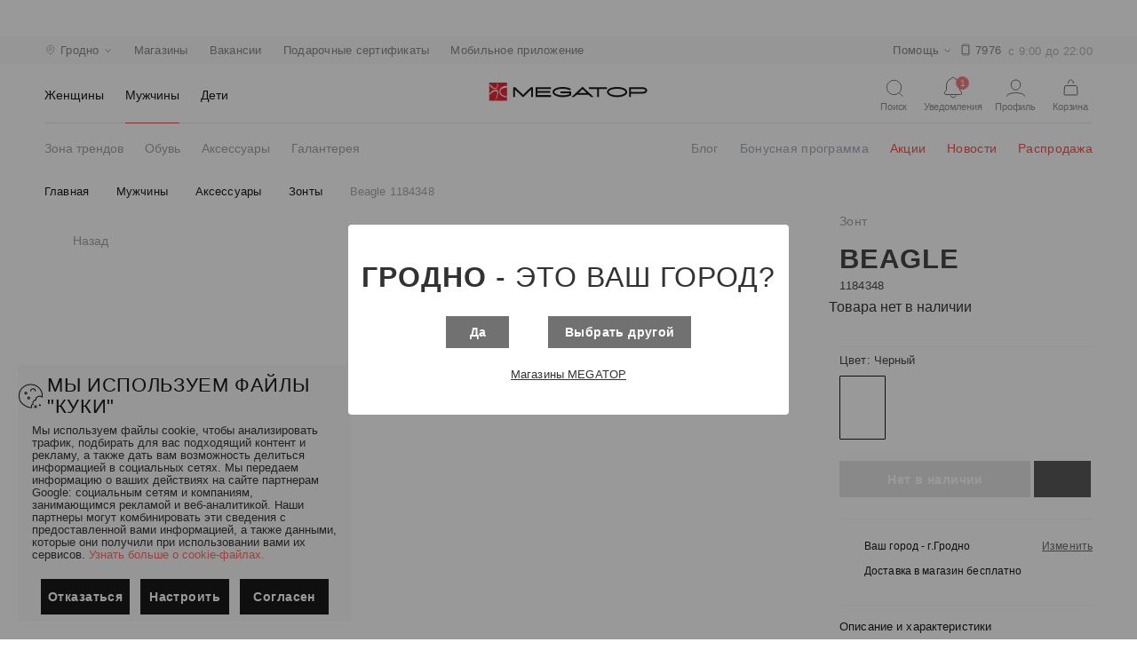

--- FILE ---
content_type: text/html; charset=utf-8
request_url: https://grodno.megatop.by/products/1184348-zonty-beagle
body_size: 92857
content:
<!doctype html>
<html data-n-head-ssr lang="ru" data-n-head="%7B%22lang%22:%7B%22ssr%22:%22ru%22%7D%7D">
  <head >
    <title>Зонты Beagle 1184348 купить в Гродно, цена</title><meta data-n-head="ssr" charset="utf-8"><meta data-n-head="ssr" name="viewport" content="width=device-width, initial-scale=1"><meta data-n-head="ssr" data-hid="description" name="description" content="Зонты Beagle 1184348 купить в Гродно по доступным ценам в интернет-магазине Мегатоп ✅ Широкий ассортимент обуви и аксессуаров для всей семьи ⭐ Online-бронирование на сайте и доставка обуви в магазин ✅ Карты рассрочек, возможность оплаты товаров бонусными баллами"><meta data-n-head="ssr" data-hid="keywords" name="keywords" content="Зонты Beagle 1184348 в Гродно"><meta data-n-head="ssr" data-hid="og:title" property="og:title" content="Зонты Beagle 1184348 купить в Гродно, цена"><meta data-n-head="ssr" data-hid="og:description" property="og:description" content="Зонты Beagle 1184348 купить в Гродно по доступным ценам в интернет-магазине Мегатоп ✅ Широкий ассортимент обуви и аксессуаров для всей семьи ⭐ Online-бронирование на сайте и доставка обуви в магазин ✅ Карты рассрочек, возможность оплаты товаров бонусными баллами"><meta data-n-head="ssr" data-hid="og:url" property="og:url" content="https://grodno.megatop.by/products/1184348-zonty-beagle"><meta data-n-head="ssr" data-hid="og:image" property="og:image" content="https://megatop.by/logos/logo_og.jpg"><meta data-n-head="ssr" data-hid="og:type" property="og:type" content="product"><meta data-n-head="ssr" data-hid="og:site_name" property="og:site_name" content="Сеть обувных магазинов Мегатоп"><meta data-n-head="ssr" name="yandex-verification" content="9fc974bbadbb54c1"><link data-n-head="ssr" rel="icon" type="image/png" sizes="96x96" href="/favicon-96x96.png"><link data-n-head="ssr" rel="icon" type="image/png" sizes="180x180" href="/favicon-180x180.png"><link data-n-head="ssr" rel="icon" type="image/png" sizes="512x512" href="/favicon-512x512.png"><link data-n-head="ssr" rel="icon" type="image/x-icon" href="/favicon.ico"><link data-n-head="ssr" rel="stylesheet" href="/materialdesignicons.min.css"><link data-n-head="ssr" rel="canonical" href="https://grodno.megatop.by/products/1184348-zonty-beagle"><style data-n-head="vuetify" type="text/css" id="vuetify-theme-stylesheet" nonce="undefined">.v-application a { color: #1976d2; }
.v-application .primary {
  background-color: #1976d2 !important;
  border-color: #1976d2 !important;
}
.v-application .primary--text {
  color: #1976d2 !important;
  caret-color: #1976d2 !important;
}
.v-application .primary.lighten-5 {
  background-color: #c7fdff !important;
  border-color: #c7fdff !important;
}
.v-application .primary--text.text--lighten-5 {
  color: #c7fdff !important;
  caret-color: #c7fdff !important;
}
.v-application .primary.lighten-4 {
  background-color: #a8e0ff !important;
  border-color: #a8e0ff !important;
}
.v-application .primary--text.text--lighten-4 {
  color: #a8e0ff !important;
  caret-color: #a8e0ff !important;
}
.v-application .primary.lighten-3 {
  background-color: #8ac5ff !important;
  border-color: #8ac5ff !important;
}
.v-application .primary--text.text--lighten-3 {
  color: #8ac5ff !important;
  caret-color: #8ac5ff !important;
}
.v-application .primary.lighten-2 {
  background-color: #6aaaff !important;
  border-color: #6aaaff !important;
}
.v-application .primary--text.text--lighten-2 {
  color: #6aaaff !important;
  caret-color: #6aaaff !important;
}
.v-application .primary.lighten-1 {
  background-color: #488fef !important;
  border-color: #488fef !important;
}
.v-application .primary--text.text--lighten-1 {
  color: #488fef !important;
  caret-color: #488fef !important;
}
.v-application .primary.darken-1 {
  background-color: #005eb6 !important;
  border-color: #005eb6 !important;
}
.v-application .primary--text.text--darken-1 {
  color: #005eb6 !important;
  caret-color: #005eb6 !important;
}
.v-application .primary.darken-2 {
  background-color: #00479b !important;
  border-color: #00479b !important;
}
.v-application .primary--text.text--darken-2 {
  color: #00479b !important;
  caret-color: #00479b !important;
}
.v-application .primary.darken-3 {
  background-color: #003180 !important;
  border-color: #003180 !important;
}
.v-application .primary--text.text--darken-3 {
  color: #003180 !important;
  caret-color: #003180 !important;
}
.v-application .primary.darken-4 {
  background-color: #001e67 !important;
  border-color: #001e67 !important;
}
.v-application .primary--text.text--darken-4 {
  color: #001e67 !important;
  caret-color: #001e67 !important;
}
.v-application .secondary {
  background-color: #424242 !important;
  border-color: #424242 !important;
}
.v-application .secondary--text {
  color: #424242 !important;
  caret-color: #424242 !important;
}
.v-application .secondary.lighten-5 {
  background-color: #c1c1c1 !important;
  border-color: #c1c1c1 !important;
}
.v-application .secondary--text.text--lighten-5 {
  color: #c1c1c1 !important;
  caret-color: #c1c1c1 !important;
}
.v-application .secondary.lighten-4 {
  background-color: #a6a6a6 !important;
  border-color: #a6a6a6 !important;
}
.v-application .secondary--text.text--lighten-4 {
  color: #a6a6a6 !important;
  caret-color: #a6a6a6 !important;
}
.v-application .secondary.lighten-3 {
  background-color: #8b8b8b !important;
  border-color: #8b8b8b !important;
}
.v-application .secondary--text.text--lighten-3 {
  color: #8b8b8b !important;
  caret-color: #8b8b8b !important;
}
.v-application .secondary.lighten-2 {
  background-color: #727272 !important;
  border-color: #727272 !important;
}
.v-application .secondary--text.text--lighten-2 {
  color: #727272 !important;
  caret-color: #727272 !important;
}
.v-application .secondary.lighten-1 {
  background-color: #595959 !important;
  border-color: #595959 !important;
}
.v-application .secondary--text.text--lighten-1 {
  color: #595959 !important;
  caret-color: #595959 !important;
}
.v-application .secondary.darken-1 {
  background-color: #2c2c2c !important;
  border-color: #2c2c2c !important;
}
.v-application .secondary--text.text--darken-1 {
  color: #2c2c2c !important;
  caret-color: #2c2c2c !important;
}
.v-application .secondary.darken-2 {
  background-color: #171717 !important;
  border-color: #171717 !important;
}
.v-application .secondary--text.text--darken-2 {
  color: #171717 !important;
  caret-color: #171717 !important;
}
.v-application .secondary.darken-3 {
  background-color: #000000 !important;
  border-color: #000000 !important;
}
.v-application .secondary--text.text--darken-3 {
  color: #000000 !important;
  caret-color: #000000 !important;
}
.v-application .secondary.darken-4 {
  background-color: #000000 !important;
  border-color: #000000 !important;
}
.v-application .secondary--text.text--darken-4 {
  color: #000000 !important;
  caret-color: #000000 !important;
}
.v-application .accent {
  background-color: #82b1ff !important;
  border-color: #82b1ff !important;
}
.v-application .accent--text {
  color: #82b1ff !important;
  caret-color: #82b1ff !important;
}
.v-application .accent.lighten-5 {
  background-color: #ffffff !important;
  border-color: #ffffff !important;
}
.v-application .accent--text.text--lighten-5 {
  color: #ffffff !important;
  caret-color: #ffffff !important;
}
.v-application .accent.lighten-4 {
  background-color: #f8ffff !important;
  border-color: #f8ffff !important;
}
.v-application .accent--text.text--lighten-4 {
  color: #f8ffff !important;
  caret-color: #f8ffff !important;
}
.v-application .accent.lighten-3 {
  background-color: #daffff !important;
  border-color: #daffff !important;
}
.v-application .accent--text.text--lighten-3 {
  color: #daffff !important;
  caret-color: #daffff !important;
}
.v-application .accent.lighten-2 {
  background-color: #bce8ff !important;
  border-color: #bce8ff !important;
}
.v-application .accent--text.text--lighten-2 {
  color: #bce8ff !important;
  caret-color: #bce8ff !important;
}
.v-application .accent.lighten-1 {
  background-color: #9fccff !important;
  border-color: #9fccff !important;
}
.v-application .accent--text.text--lighten-1 {
  color: #9fccff !important;
  caret-color: #9fccff !important;
}
.v-application .accent.darken-1 {
  background-color: #6596e2 !important;
  border-color: #6596e2 !important;
}
.v-application .accent--text.text--darken-1 {
  color: #6596e2 !important;
  caret-color: #6596e2 !important;
}
.v-application .accent.darken-2 {
  background-color: #467dc6 !important;
  border-color: #467dc6 !important;
}
.v-application .accent--text.text--darken-2 {
  color: #467dc6 !important;
  caret-color: #467dc6 !important;
}
.v-application .accent.darken-3 {
  background-color: #2364aa !important;
  border-color: #2364aa !important;
}
.v-application .accent--text.text--darken-3 {
  color: #2364aa !important;
  caret-color: #2364aa !important;
}
.v-application .accent.darken-4 {
  background-color: #004c90 !important;
  border-color: #004c90 !important;
}
.v-application .accent--text.text--darken-4 {
  color: #004c90 !important;
  caret-color: #004c90 !important;
}
.v-application .error {
  background-color: #ff5252 !important;
  border-color: #ff5252 !important;
}
.v-application .error--text {
  color: #ff5252 !important;
  caret-color: #ff5252 !important;
}
.v-application .error.lighten-5 {
  background-color: #ffe4d5 !important;
  border-color: #ffe4d5 !important;
}
.v-application .error--text.text--lighten-5 {
  color: #ffe4d5 !important;
  caret-color: #ffe4d5 !important;
}
.v-application .error.lighten-4 {
  background-color: #ffc6b9 !important;
  border-color: #ffc6b9 !important;
}
.v-application .error--text.text--lighten-4 {
  color: #ffc6b9 !important;
  caret-color: #ffc6b9 !important;
}
.v-application .error.lighten-3 {
  background-color: #ffa99e !important;
  border-color: #ffa99e !important;
}
.v-application .error--text.text--lighten-3 {
  color: #ffa99e !important;
  caret-color: #ffa99e !important;
}
.v-application .error.lighten-2 {
  background-color: #ff8c84 !important;
  border-color: #ff8c84 !important;
}
.v-application .error--text.text--lighten-2 {
  color: #ff8c84 !important;
  caret-color: #ff8c84 !important;
}
.v-application .error.lighten-1 {
  background-color: #ff6f6a !important;
  border-color: #ff6f6a !important;
}
.v-application .error--text.text--lighten-1 {
  color: #ff6f6a !important;
  caret-color: #ff6f6a !important;
}
.v-application .error.darken-1 {
  background-color: #df323b !important;
  border-color: #df323b !important;
}
.v-application .error--text.text--darken-1 {
  color: #df323b !important;
  caret-color: #df323b !important;
}
.v-application .error.darken-2 {
  background-color: #bf0025 !important;
  border-color: #bf0025 !important;
}
.v-application .error--text.text--darken-2 {
  color: #bf0025 !important;
  caret-color: #bf0025 !important;
}
.v-application .error.darken-3 {
  background-color: #9f0010 !important;
  border-color: #9f0010 !important;
}
.v-application .error--text.text--darken-3 {
  color: #9f0010 !important;
  caret-color: #9f0010 !important;
}
.v-application .error.darken-4 {
  background-color: #800000 !important;
  border-color: #800000 !important;
}
.v-application .error--text.text--darken-4 {
  color: #800000 !important;
  caret-color: #800000 !important;
}
.v-application .info {
  background-color: #2196f3 !important;
  border-color: #2196f3 !important;
}
.v-application .info--text {
  color: #2196f3 !important;
  caret-color: #2196f3 !important;
}
.v-application .info.lighten-5 {
  background-color: #d4ffff !important;
  border-color: #d4ffff !important;
}
.v-application .info--text.text--lighten-5 {
  color: #d4ffff !important;
  caret-color: #d4ffff !important;
}
.v-application .info.lighten-4 {
  background-color: #b5ffff !important;
  border-color: #b5ffff !important;
}
.v-application .info--text.text--lighten-4 {
  color: #b5ffff !important;
  caret-color: #b5ffff !important;
}
.v-application .info.lighten-3 {
  background-color: #95e8ff !important;
  border-color: #95e8ff !important;
}
.v-application .info--text.text--lighten-3 {
  color: #95e8ff !important;
  caret-color: #95e8ff !important;
}
.v-application .info.lighten-2 {
  background-color: #75ccff !important;
  border-color: #75ccff !important;
}
.v-application .info--text.text--lighten-2 {
  color: #75ccff !important;
  caret-color: #75ccff !important;
}
.v-application .info.lighten-1 {
  background-color: #51b0ff !important;
  border-color: #51b0ff !important;
}
.v-application .info--text.text--lighten-1 {
  color: #51b0ff !important;
  caret-color: #51b0ff !important;
}
.v-application .info.darken-1 {
  background-color: #007cd6 !important;
  border-color: #007cd6 !important;
}
.v-application .info--text.text--darken-1 {
  color: #007cd6 !important;
  caret-color: #007cd6 !important;
}
.v-application .info.darken-2 {
  background-color: #0064ba !important;
  border-color: #0064ba !important;
}
.v-application .info--text.text--darken-2 {
  color: #0064ba !important;
  caret-color: #0064ba !important;
}
.v-application .info.darken-3 {
  background-color: #004d9f !important;
  border-color: #004d9f !important;
}
.v-application .info--text.text--darken-3 {
  color: #004d9f !important;
  caret-color: #004d9f !important;
}
.v-application .info.darken-4 {
  background-color: #003784 !important;
  border-color: #003784 !important;
}
.v-application .info--text.text--darken-4 {
  color: #003784 !important;
  caret-color: #003784 !important;
}
.v-application .success {
  background-color: #4caf50 !important;
  border-color: #4caf50 !important;
}
.v-application .success--text {
  color: #4caf50 !important;
  caret-color: #4caf50 !important;
}
.v-application .success.lighten-5 {
  background-color: #dcffd6 !important;
  border-color: #dcffd6 !important;
}
.v-application .success--text.text--lighten-5 {
  color: #dcffd6 !important;
  caret-color: #dcffd6 !important;
}
.v-application .success.lighten-4 {
  background-color: #beffba !important;
  border-color: #beffba !important;
}
.v-application .success--text.text--lighten-4 {
  color: #beffba !important;
  caret-color: #beffba !important;
}
.v-application .success.lighten-3 {
  background-color: #a2ff9e !important;
  border-color: #a2ff9e !important;
}
.v-application .success--text.text--lighten-3 {
  color: #a2ff9e !important;
  caret-color: #a2ff9e !important;
}
.v-application .success.lighten-2 {
  background-color: #85e783 !important;
  border-color: #85e783 !important;
}
.v-application .success--text.text--lighten-2 {
  color: #85e783 !important;
  caret-color: #85e783 !important;
}
.v-application .success.lighten-1 {
  background-color: #69cb69 !important;
  border-color: #69cb69 !important;
}
.v-application .success--text.text--lighten-1 {
  color: #69cb69 !important;
  caret-color: #69cb69 !important;
}
.v-application .success.darken-1 {
  background-color: #2d9437 !important;
  border-color: #2d9437 !important;
}
.v-application .success--text.text--darken-1 {
  color: #2d9437 !important;
  caret-color: #2d9437 !important;
}
.v-application .success.darken-2 {
  background-color: #00791e !important;
  border-color: #00791e !important;
}
.v-application .success--text.text--darken-2 {
  color: #00791e !important;
  caret-color: #00791e !important;
}
.v-application .success.darken-3 {
  background-color: #006000 !important;
  border-color: #006000 !important;
}
.v-application .success--text.text--darken-3 {
  color: #006000 !important;
  caret-color: #006000 !important;
}
.v-application .success.darken-4 {
  background-color: #004700 !important;
  border-color: #004700 !important;
}
.v-application .success--text.text--darken-4 {
  color: #004700 !important;
  caret-color: #004700 !important;
}
.v-application .warning {
  background-color: #fb8c00 !important;
  border-color: #fb8c00 !important;
}
.v-application .warning--text {
  color: #fb8c00 !important;
  caret-color: #fb8c00 !important;
}
.v-application .warning.lighten-5 {
  background-color: #ffff9e !important;
  border-color: #ffff9e !important;
}
.v-application .warning--text.text--lighten-5 {
  color: #ffff9e !important;
  caret-color: #ffff9e !important;
}
.v-application .warning.lighten-4 {
  background-color: #fffb82 !important;
  border-color: #fffb82 !important;
}
.v-application .warning--text.text--lighten-4 {
  color: #fffb82 !important;
  caret-color: #fffb82 !important;
}
.v-application .warning.lighten-3 {
  background-color: #ffdf67 !important;
  border-color: #ffdf67 !important;
}
.v-application .warning--text.text--lighten-3 {
  color: #ffdf67 !important;
  caret-color: #ffdf67 !important;
}
.v-application .warning.lighten-2 {
  background-color: #ffc24b !important;
  border-color: #ffc24b !important;
}
.v-application .warning--text.text--lighten-2 {
  color: #ffc24b !important;
  caret-color: #ffc24b !important;
}
.v-application .warning.lighten-1 {
  background-color: #ffa72d !important;
  border-color: #ffa72d !important;
}
.v-application .warning--text.text--lighten-1 {
  color: #ffa72d !important;
  caret-color: #ffa72d !important;
}
.v-application .warning.darken-1 {
  background-color: #db7200 !important;
  border-color: #db7200 !important;
}
.v-application .warning--text.text--darken-1 {
  color: #db7200 !important;
  caret-color: #db7200 !important;
}
.v-application .warning.darken-2 {
  background-color: #bb5900 !important;
  border-color: #bb5900 !important;
}
.v-application .warning--text.text--darken-2 {
  color: #bb5900 !important;
  caret-color: #bb5900 !important;
}
.v-application .warning.darken-3 {
  background-color: #9d4000 !important;
  border-color: #9d4000 !important;
}
.v-application .warning--text.text--darken-3 {
  color: #9d4000 !important;
  caret-color: #9d4000 !important;
}
.v-application .warning.darken-4 {
  background-color: #802700 !important;
  border-color: #802700 !important;
}
.v-application .warning--text.text--darken-4 {
  color: #802700 !important;
  caret-color: #802700 !important;
}</style><script data-n-head="ssr" data-hid="gtm-script">if(!window._gtm_init){window._gtm_init=1;(function(w,n,d,m,e,p){w[d]=(w[d]==1||n[d]=='yes'||n[d]==1||n[m]==1||(w[e]&&w[e][p]&&w[e][p]()))?1:0})(window,navigator,'doNotTrack','msDoNotTrack','external','msTrackingProtectionEnabled');(function(w,d,s,l,x,y){w[x]={};w._gtm_inject=function(i){w[x][i]=1;w[l]=w[l]||[];w[l].push({'gtm.start':new Date().getTime(),event:'gtm.js'});var f=d.getElementsByTagName(s)[0],j=d.createElement(s);j.async=true;j.src='https://www.googletagmanager.com/gtm.js?id='+i;f.parentNode.insertBefore(j,f);}})(window,document,'script','dataLayer','_gtm_ids','_gtm_inject')}</script><link rel="preload" href="/_nuxt/422d8c9.modern.js" as="script"><link rel="preload" href="/_nuxt/7183344.modern.js" as="script"><link rel="preload" href="/_nuxt/65b7df2.modern.js" as="script"><link rel="preload" href="/_nuxt/acadc54.modern.js" as="script"><link rel="preload" href="/_nuxt/88a61a5.modern.js" as="script"><link rel="preload" href="/_nuxt/2e09506.modern.js" as="script"><link rel="preload" href="/_nuxt/f392e82.modern.js" as="script"><link rel="preload" href="/_nuxt/e1071e0.modern.js" as="script"><link rel="preload" href="/_nuxt/8e8427c.modern.js" as="script"><link rel="preload" href="/_nuxt/22f843d.modern.js" as="script"><link rel="preload" href="/_nuxt/b8089ac.modern.js" as="script"><link rel="preload" href="/_nuxt/e347d15.modern.js" as="script"><link rel="preload" href="/_nuxt/391eecd.modern.js" as="script"><style data-vue-ssr-id="3d49e0e5:0 744bab4a:0 b9f570ac:0 c82bbd6a:0 1cdf85c7:0 2fba213c:0 2840f874:0 3f95a174:0 0c6c49f7:0 3eec2b52:0 5db1c400:0 63000ea3:0 549a5500:0 e003f1f8:0 04604cc2:0 6b715e77:0 63c9496b:0 1f651591:0 e23b7040:0 cf87dc84:0 01907af4:0 73707fd0:0 7132a15d:0 bb35a8d6:0 12a190a6:0 2e2bc7da:0 22487aae:0 371f82d0:0 2bb34da4:0 4f4f805e:0 3dc908a0:0 dc0628f2:0 2d62e390:0 0d135400:0 e8c6e7d0:0 efdd9752:0 58dbdb0f:0 2c4af1ee:0 11eb737e:0 37c9d0f6:0 cf7389c6:0 539fc0a7:0 19b2f928:0 844c50ee:0 55dff98b:0 0e1d71a4:0 5e673938:0 2fdb4076:0 3685beed:0 6758b43c:0 55707d95:0 ba12aeaa:0 768d995b:0 6d1f6ae5:0 ef047e9a:0 f0b9562e:0 0d8e547f:0 a596b332:0 482d33e2:0 e3c6ce34:0 456901c8:0 90f80bd2:0 9c1344d6:0 019e1c8f:0 e7a6516c:0 76336d00:0 0c6a5aec:0">.theme--light.v-application{background:#fff;color:rgba(0,0,0,.87)}.theme--light.v-application .text--primary{color:rgba(0,0,0,.87)!important}.theme--light.v-application .text--secondary{color:rgba(0,0,0,.6)!important}.theme--light.v-application .text--disabled{color:rgba(0,0,0,.38)!important}.theme--dark.v-application{background:#121212;color:#fff}.theme--dark.v-application .text--primary{color:#fff!important}.theme--dark.v-application .text--secondary{color:hsla(0,0%,100%,.7)!important}.theme--dark.v-application .text--disabled{color:hsla(0,0%,100%,.5)!important}.v-application{display:flex;position:relative}.v-application a{cursor:pointer}.v-application--is-rtl{direction:rtl}.v-application--wrap{flex:1 1 auto;-webkit-backface-visibility:hidden;backface-visibility:hidden;display:flex;flex-direction:column;min-height:100vh;max-width:100%;position:relative}@-moz-document url-prefix(){@media print{.v-application,.v-application--wrap{display:block}}}
.container.grow-shrink-0{flex-grow:0;flex-shrink:0}.container.fill-height{align-items:center;display:flex;flex-wrap:wrap}.container.fill-height>.row{flex:1 1 100%;max-width:calc(100% + 24px)}.container.fill-height>.layout{height:100%;flex:1 1 auto}.container.fill-height>.layout.grow-shrink-0{flex-grow:0;flex-shrink:0}.container.grid-list-xs .layout .flex{padding:1px}.container.grid-list-xs .layout:only-child{margin:-1px}.container.grid-list-xs .layout:not(:only-child){margin:auto -1px}.container.grid-list-xs :not(:only-child) .layout:first-child{margin-top:-1px}.container.grid-list-xs :not(:only-child) .layout:last-child{margin-bottom:-1px}.container.grid-list-sm .layout .flex{padding:2px}.container.grid-list-sm .layout:only-child{margin:-2px}.container.grid-list-sm .layout:not(:only-child){margin:auto -2px}.container.grid-list-sm :not(:only-child) .layout:first-child{margin-top:-2px}.container.grid-list-sm :not(:only-child) .layout:last-child{margin-bottom:-2px}.container.grid-list-md .layout .flex{padding:4px}.container.grid-list-md .layout:only-child{margin:-4px}.container.grid-list-md .layout:not(:only-child){margin:auto -4px}.container.grid-list-md :not(:only-child) .layout:first-child{margin-top:-4px}.container.grid-list-md :not(:only-child) .layout:last-child{margin-bottom:-4px}.container.grid-list-lg .layout .flex{padding:8px}.container.grid-list-lg .layout:only-child{margin:-8px}.container.grid-list-lg .layout:not(:only-child){margin:auto -8px}.container.grid-list-lg :not(:only-child) .layout:first-child{margin-top:-8px}.container.grid-list-lg :not(:only-child) .layout:last-child{margin-bottom:-8px}.container.grid-list-xl .layout .flex{padding:12px}.container.grid-list-xl .layout:only-child{margin:-12px}.container.grid-list-xl .layout:not(:only-child){margin:auto -12px}.container.grid-list-xl :not(:only-child) .layout:first-child{margin-top:-12px}.container.grid-list-xl :not(:only-child) .layout:last-child{margin-bottom:-12px}.layout{display:flex;flex:1 1 auto;flex-wrap:nowrap;min-width:0}.layout.reverse{flex-direction:row-reverse}.layout.column{flex-direction:column}.layout.column.reverse{flex-direction:column-reverse}.layout.column>.flex{max-width:100%}.layout.wrap{flex-wrap:wrap}.layout.grow-shrink-0{flex-grow:0;flex-shrink:0}@media (min-width:0){.flex.xs12{flex-basis:100%;flex-grow:0;max-width:100%}.flex.order-xs12{order:12}.flex.xs11{flex-basis:91.6666666667%;flex-grow:0;max-width:91.6666666667%}.flex.order-xs11{order:11}.flex.xs10{flex-basis:83.3333333333%;flex-grow:0;max-width:83.3333333333%}.flex.order-xs10{order:10}.flex.xs9{flex-basis:75%;flex-grow:0;max-width:75%}.flex.order-xs9{order:9}.flex.xs8{flex-basis:66.6666666667%;flex-grow:0;max-width:66.6666666667%}.flex.order-xs8{order:8}.flex.xs7{flex-basis:58.3333333333%;flex-grow:0;max-width:58.3333333333%}.flex.order-xs7{order:7}.flex.xs6{flex-basis:50%;flex-grow:0;max-width:50%}.flex.order-xs6{order:6}.flex.xs5{flex-basis:41.6666666667%;flex-grow:0;max-width:41.6666666667%}.flex.order-xs5{order:5}.flex.xs4{flex-basis:33.3333333333%;flex-grow:0;max-width:33.3333333333%}.flex.order-xs4{order:4}.flex.xs3{flex-basis:25%;flex-grow:0;max-width:25%}.flex.order-xs3{order:3}.flex.xs2{flex-basis:16.6666666667%;flex-grow:0;max-width:16.6666666667%}.flex.order-xs2{order:2}.flex.xs1{flex-basis:8.3333333333%;flex-grow:0;max-width:8.3333333333%}.flex.order-xs1{order:1}.v-application--is-ltr .flex.offset-xs12{margin-left:100%}.v-application--is-rtl .flex.offset-xs12{margin-right:100%}.v-application--is-ltr .flex.offset-xs11{margin-left:91.6666666667%}.v-application--is-rtl .flex.offset-xs11{margin-right:91.6666666667%}.v-application--is-ltr .flex.offset-xs10{margin-left:83.3333333333%}.v-application--is-rtl .flex.offset-xs10{margin-right:83.3333333333%}.v-application--is-ltr .flex.offset-xs9{margin-left:75%}.v-application--is-rtl .flex.offset-xs9{margin-right:75%}.v-application--is-ltr .flex.offset-xs8{margin-left:66.6666666667%}.v-application--is-rtl .flex.offset-xs8{margin-right:66.6666666667%}.v-application--is-ltr .flex.offset-xs7{margin-left:58.3333333333%}.v-application--is-rtl .flex.offset-xs7{margin-right:58.3333333333%}.v-application--is-ltr .flex.offset-xs6{margin-left:50%}.v-application--is-rtl .flex.offset-xs6{margin-right:50%}.v-application--is-ltr .flex.offset-xs5{margin-left:41.6666666667%}.v-application--is-rtl .flex.offset-xs5{margin-right:41.6666666667%}.v-application--is-ltr .flex.offset-xs4{margin-left:33.3333333333%}.v-application--is-rtl .flex.offset-xs4{margin-right:33.3333333333%}.v-application--is-ltr .flex.offset-xs3{margin-left:25%}.v-application--is-rtl .flex.offset-xs3{margin-right:25%}.v-application--is-ltr .flex.offset-xs2{margin-left:16.6666666667%}.v-application--is-rtl .flex.offset-xs2{margin-right:16.6666666667%}.v-application--is-ltr .flex.offset-xs1{margin-left:8.3333333333%}.v-application--is-rtl .flex.offset-xs1{margin-right:8.3333333333%}.v-application--is-ltr .flex.offset-xs0{margin-left:0}.v-application--is-rtl .flex.offset-xs0{margin-right:0}}@media (min-width:600px){.flex.sm12{flex-basis:100%;flex-grow:0;max-width:100%}.flex.order-sm12{order:12}.flex.sm11{flex-basis:91.6666666667%;flex-grow:0;max-width:91.6666666667%}.flex.order-sm11{order:11}.flex.sm10{flex-basis:83.3333333333%;flex-grow:0;max-width:83.3333333333%}.flex.order-sm10{order:10}.flex.sm9{flex-basis:75%;flex-grow:0;max-width:75%}.flex.order-sm9{order:9}.flex.sm8{flex-basis:66.6666666667%;flex-grow:0;max-width:66.6666666667%}.flex.order-sm8{order:8}.flex.sm7{flex-basis:58.3333333333%;flex-grow:0;max-width:58.3333333333%}.flex.order-sm7{order:7}.flex.sm6{flex-basis:50%;flex-grow:0;max-width:50%}.flex.order-sm6{order:6}.flex.sm5{flex-basis:41.6666666667%;flex-grow:0;max-width:41.6666666667%}.flex.order-sm5{order:5}.flex.sm4{flex-basis:33.3333333333%;flex-grow:0;max-width:33.3333333333%}.flex.order-sm4{order:4}.flex.sm3{flex-basis:25%;flex-grow:0;max-width:25%}.flex.order-sm3{order:3}.flex.sm2{flex-basis:16.6666666667%;flex-grow:0;max-width:16.6666666667%}.flex.order-sm2{order:2}.flex.sm1{flex-basis:8.3333333333%;flex-grow:0;max-width:8.3333333333%}.flex.order-sm1{order:1}.v-application--is-ltr .flex.offset-sm12{margin-left:100%}.v-application--is-rtl .flex.offset-sm12{margin-right:100%}.v-application--is-ltr .flex.offset-sm11{margin-left:91.6666666667%}.v-application--is-rtl .flex.offset-sm11{margin-right:91.6666666667%}.v-application--is-ltr .flex.offset-sm10{margin-left:83.3333333333%}.v-application--is-rtl .flex.offset-sm10{margin-right:83.3333333333%}.v-application--is-ltr .flex.offset-sm9{margin-left:75%}.v-application--is-rtl .flex.offset-sm9{margin-right:75%}.v-application--is-ltr .flex.offset-sm8{margin-left:66.6666666667%}.v-application--is-rtl .flex.offset-sm8{margin-right:66.6666666667%}.v-application--is-ltr .flex.offset-sm7{margin-left:58.3333333333%}.v-application--is-rtl .flex.offset-sm7{margin-right:58.3333333333%}.v-application--is-ltr .flex.offset-sm6{margin-left:50%}.v-application--is-rtl .flex.offset-sm6{margin-right:50%}.v-application--is-ltr .flex.offset-sm5{margin-left:41.6666666667%}.v-application--is-rtl .flex.offset-sm5{margin-right:41.6666666667%}.v-application--is-ltr .flex.offset-sm4{margin-left:33.3333333333%}.v-application--is-rtl .flex.offset-sm4{margin-right:33.3333333333%}.v-application--is-ltr .flex.offset-sm3{margin-left:25%}.v-application--is-rtl .flex.offset-sm3{margin-right:25%}.v-application--is-ltr .flex.offset-sm2{margin-left:16.6666666667%}.v-application--is-rtl .flex.offset-sm2{margin-right:16.6666666667%}.v-application--is-ltr .flex.offset-sm1{margin-left:8.3333333333%}.v-application--is-rtl .flex.offset-sm1{margin-right:8.3333333333%}.v-application--is-ltr .flex.offset-sm0{margin-left:0}.v-application--is-rtl .flex.offset-sm0{margin-right:0}}@media (min-width:960px){.flex.md12{flex-basis:100%;flex-grow:0;max-width:100%}.flex.order-md12{order:12}.flex.md11{flex-basis:91.6666666667%;flex-grow:0;max-width:91.6666666667%}.flex.order-md11{order:11}.flex.md10{flex-basis:83.3333333333%;flex-grow:0;max-width:83.3333333333%}.flex.order-md10{order:10}.flex.md9{flex-basis:75%;flex-grow:0;max-width:75%}.flex.order-md9{order:9}.flex.md8{flex-basis:66.6666666667%;flex-grow:0;max-width:66.6666666667%}.flex.order-md8{order:8}.flex.md7{flex-basis:58.3333333333%;flex-grow:0;max-width:58.3333333333%}.flex.order-md7{order:7}.flex.md6{flex-basis:50%;flex-grow:0;max-width:50%}.flex.order-md6{order:6}.flex.md5{flex-basis:41.6666666667%;flex-grow:0;max-width:41.6666666667%}.flex.order-md5{order:5}.flex.md4{flex-basis:33.3333333333%;flex-grow:0;max-width:33.3333333333%}.flex.order-md4{order:4}.flex.md3{flex-basis:25%;flex-grow:0;max-width:25%}.flex.order-md3{order:3}.flex.md2{flex-basis:16.6666666667%;flex-grow:0;max-width:16.6666666667%}.flex.order-md2{order:2}.flex.md1{flex-basis:8.3333333333%;flex-grow:0;max-width:8.3333333333%}.flex.order-md1{order:1}.v-application--is-ltr .flex.offset-md12{margin-left:100%}.v-application--is-rtl .flex.offset-md12{margin-right:100%}.v-application--is-ltr .flex.offset-md11{margin-left:91.6666666667%}.v-application--is-rtl .flex.offset-md11{margin-right:91.6666666667%}.v-application--is-ltr .flex.offset-md10{margin-left:83.3333333333%}.v-application--is-rtl .flex.offset-md10{margin-right:83.3333333333%}.v-application--is-ltr .flex.offset-md9{margin-left:75%}.v-application--is-rtl .flex.offset-md9{margin-right:75%}.v-application--is-ltr .flex.offset-md8{margin-left:66.6666666667%}.v-application--is-rtl .flex.offset-md8{margin-right:66.6666666667%}.v-application--is-ltr .flex.offset-md7{margin-left:58.3333333333%}.v-application--is-rtl .flex.offset-md7{margin-right:58.3333333333%}.v-application--is-ltr .flex.offset-md6{margin-left:50%}.v-application--is-rtl .flex.offset-md6{margin-right:50%}.v-application--is-ltr .flex.offset-md5{margin-left:41.6666666667%}.v-application--is-rtl .flex.offset-md5{margin-right:41.6666666667%}.v-application--is-ltr .flex.offset-md4{margin-left:33.3333333333%}.v-application--is-rtl .flex.offset-md4{margin-right:33.3333333333%}.v-application--is-ltr .flex.offset-md3{margin-left:25%}.v-application--is-rtl .flex.offset-md3{margin-right:25%}.v-application--is-ltr .flex.offset-md2{margin-left:16.6666666667%}.v-application--is-rtl .flex.offset-md2{margin-right:16.6666666667%}.v-application--is-ltr .flex.offset-md1{margin-left:8.3333333333%}.v-application--is-rtl .flex.offset-md1{margin-right:8.3333333333%}.v-application--is-ltr .flex.offset-md0{margin-left:0}.v-application--is-rtl .flex.offset-md0{margin-right:0}}@media (min-width:1264px){.flex.lg12{flex-basis:100%;flex-grow:0;max-width:100%}.flex.order-lg12{order:12}.flex.lg11{flex-basis:91.6666666667%;flex-grow:0;max-width:91.6666666667%}.flex.order-lg11{order:11}.flex.lg10{flex-basis:83.3333333333%;flex-grow:0;max-width:83.3333333333%}.flex.order-lg10{order:10}.flex.lg9{flex-basis:75%;flex-grow:0;max-width:75%}.flex.order-lg9{order:9}.flex.lg8{flex-basis:66.6666666667%;flex-grow:0;max-width:66.6666666667%}.flex.order-lg8{order:8}.flex.lg7{flex-basis:58.3333333333%;flex-grow:0;max-width:58.3333333333%}.flex.order-lg7{order:7}.flex.lg6{flex-basis:50%;flex-grow:0;max-width:50%}.flex.order-lg6{order:6}.flex.lg5{flex-basis:41.6666666667%;flex-grow:0;max-width:41.6666666667%}.flex.order-lg5{order:5}.flex.lg4{flex-basis:33.3333333333%;flex-grow:0;max-width:33.3333333333%}.flex.order-lg4{order:4}.flex.lg3{flex-basis:25%;flex-grow:0;max-width:25%}.flex.order-lg3{order:3}.flex.lg2{flex-basis:16.6666666667%;flex-grow:0;max-width:16.6666666667%}.flex.order-lg2{order:2}.flex.lg1{flex-basis:8.3333333333%;flex-grow:0;max-width:8.3333333333%}.flex.order-lg1{order:1}.v-application--is-ltr .flex.offset-lg12{margin-left:100%}.v-application--is-rtl .flex.offset-lg12{margin-right:100%}.v-application--is-ltr .flex.offset-lg11{margin-left:91.6666666667%}.v-application--is-rtl .flex.offset-lg11{margin-right:91.6666666667%}.v-application--is-ltr .flex.offset-lg10{margin-left:83.3333333333%}.v-application--is-rtl .flex.offset-lg10{margin-right:83.3333333333%}.v-application--is-ltr .flex.offset-lg9{margin-left:75%}.v-application--is-rtl .flex.offset-lg9{margin-right:75%}.v-application--is-ltr .flex.offset-lg8{margin-left:66.6666666667%}.v-application--is-rtl .flex.offset-lg8{margin-right:66.6666666667%}.v-application--is-ltr .flex.offset-lg7{margin-left:58.3333333333%}.v-application--is-rtl .flex.offset-lg7{margin-right:58.3333333333%}.v-application--is-ltr .flex.offset-lg6{margin-left:50%}.v-application--is-rtl .flex.offset-lg6{margin-right:50%}.v-application--is-ltr .flex.offset-lg5{margin-left:41.6666666667%}.v-application--is-rtl .flex.offset-lg5{margin-right:41.6666666667%}.v-application--is-ltr .flex.offset-lg4{margin-left:33.3333333333%}.v-application--is-rtl .flex.offset-lg4{margin-right:33.3333333333%}.v-application--is-ltr .flex.offset-lg3{margin-left:25%}.v-application--is-rtl .flex.offset-lg3{margin-right:25%}.v-application--is-ltr .flex.offset-lg2{margin-left:16.6666666667%}.v-application--is-rtl .flex.offset-lg2{margin-right:16.6666666667%}.v-application--is-ltr .flex.offset-lg1{margin-left:8.3333333333%}.v-application--is-rtl .flex.offset-lg1{margin-right:8.3333333333%}.v-application--is-ltr .flex.offset-lg0{margin-left:0}.v-application--is-rtl .flex.offset-lg0{margin-right:0}}@media (min-width:1904px){.flex.xl12{flex-basis:100%;flex-grow:0;max-width:100%}.flex.order-xl12{order:12}.flex.xl11{flex-basis:91.6666666667%;flex-grow:0;max-width:91.6666666667%}.flex.order-xl11{order:11}.flex.xl10{flex-basis:83.3333333333%;flex-grow:0;max-width:83.3333333333%}.flex.order-xl10{order:10}.flex.xl9{flex-basis:75%;flex-grow:0;max-width:75%}.flex.order-xl9{order:9}.flex.xl8{flex-basis:66.6666666667%;flex-grow:0;max-width:66.6666666667%}.flex.order-xl8{order:8}.flex.xl7{flex-basis:58.3333333333%;flex-grow:0;max-width:58.3333333333%}.flex.order-xl7{order:7}.flex.xl6{flex-basis:50%;flex-grow:0;max-width:50%}.flex.order-xl6{order:6}.flex.xl5{flex-basis:41.6666666667%;flex-grow:0;max-width:41.6666666667%}.flex.order-xl5{order:5}.flex.xl4{flex-basis:33.3333333333%;flex-grow:0;max-width:33.3333333333%}.flex.order-xl4{order:4}.flex.xl3{flex-basis:25%;flex-grow:0;max-width:25%}.flex.order-xl3{order:3}.flex.xl2{flex-basis:16.6666666667%;flex-grow:0;max-width:16.6666666667%}.flex.order-xl2{order:2}.flex.xl1{flex-basis:8.3333333333%;flex-grow:0;max-width:8.3333333333%}.flex.order-xl1{order:1}.v-application--is-ltr .flex.offset-xl12{margin-left:100%}.v-application--is-rtl .flex.offset-xl12{margin-right:100%}.v-application--is-ltr .flex.offset-xl11{margin-left:91.6666666667%}.v-application--is-rtl .flex.offset-xl11{margin-right:91.6666666667%}.v-application--is-ltr .flex.offset-xl10{margin-left:83.3333333333%}.v-application--is-rtl .flex.offset-xl10{margin-right:83.3333333333%}.v-application--is-ltr .flex.offset-xl9{margin-left:75%}.v-application--is-rtl .flex.offset-xl9{margin-right:75%}.v-application--is-ltr .flex.offset-xl8{margin-left:66.6666666667%}.v-application--is-rtl .flex.offset-xl8{margin-right:66.6666666667%}.v-application--is-ltr .flex.offset-xl7{margin-left:58.3333333333%}.v-application--is-rtl .flex.offset-xl7{margin-right:58.3333333333%}.v-application--is-ltr .flex.offset-xl6{margin-left:50%}.v-application--is-rtl .flex.offset-xl6{margin-right:50%}.v-application--is-ltr .flex.offset-xl5{margin-left:41.6666666667%}.v-application--is-rtl .flex.offset-xl5{margin-right:41.6666666667%}.v-application--is-ltr .flex.offset-xl4{margin-left:33.3333333333%}.v-application--is-rtl .flex.offset-xl4{margin-right:33.3333333333%}.v-application--is-ltr .flex.offset-xl3{margin-left:25%}.v-application--is-rtl .flex.offset-xl3{margin-right:25%}.v-application--is-ltr .flex.offset-xl2{margin-left:16.6666666667%}.v-application--is-rtl .flex.offset-xl2{margin-right:16.6666666667%}.v-application--is-ltr .flex.offset-xl1{margin-left:8.3333333333%}.v-application--is-rtl .flex.offset-xl1{margin-right:8.3333333333%}.v-application--is-ltr .flex.offset-xl0{margin-left:0}.v-application--is-rtl .flex.offset-xl0{margin-right:0}}.child-flex>*,.flex{flex:1 1 auto;max-width:100%}.child-flex>.grow-shrink-0,.flex.grow-shrink-0{flex-grow:0;flex-shrink:0}.grow,.spacer{flex-grow:1!important}.grow{flex-shrink:0!important}.shrink{flex-grow:0!important;flex-shrink:1!important}.fill-height{height:100%}
.container{width:100%;padding:12px;margin-right:auto;margin-left:auto}@media(min-width:960px){.container{max-width:900px}}@media(min-width:1264px){.container{max-width:1185px}}@media(min-width:1904px){.container{max-width:1785px}}.container--fluid{max-width:100%}.row{display:flex;flex-wrap:wrap;flex:1 1 auto;margin:-12px}.row+.row{margin-top:12px}.row+.row--dense{margin-top:4px}.row--dense{margin:-4px}.row--dense>.col,.row--dense>[class*=col-]{padding:4px}.row.no-gutters{margin:0}.row.no-gutters>.col,.row.no-gutters>[class*=col-]{padding:0}.col,.col-1,.col-2,.col-3,.col-4,.col-5,.col-6,.col-7,.col-8,.col-9,.col-10,.col-11,.col-12,.col-auto,.col-lg,.col-lg-1,.col-lg-2,.col-lg-3,.col-lg-4,.col-lg-5,.col-lg-6,.col-lg-7,.col-lg-8,.col-lg-9,.col-lg-10,.col-lg-11,.col-lg-12,.col-lg-auto,.col-md,.col-md-1,.col-md-2,.col-md-3,.col-md-4,.col-md-5,.col-md-6,.col-md-7,.col-md-8,.col-md-9,.col-md-10,.col-md-11,.col-md-12,.col-md-auto,.col-sm,.col-sm-1,.col-sm-2,.col-sm-3,.col-sm-4,.col-sm-5,.col-sm-6,.col-sm-7,.col-sm-8,.col-sm-9,.col-sm-10,.col-sm-11,.col-sm-12,.col-sm-auto,.col-xl,.col-xl-1,.col-xl-2,.col-xl-3,.col-xl-4,.col-xl-5,.col-xl-6,.col-xl-7,.col-xl-8,.col-xl-9,.col-xl-10,.col-xl-11,.col-xl-12,.col-xl-auto{width:100%;padding:12px}.col{flex-basis:0;flex-grow:1;max-width:100%}.col-auto{flex:0 0 auto;width:auto;max-width:100%}.col-1{flex:0 0 8.3333333333%;max-width:8.3333333333%}.col-2{flex:0 0 16.6666666667%;max-width:16.6666666667%}.col-3{flex:0 0 25%;max-width:25%}.col-4{flex:0 0 33.3333333333%;max-width:33.3333333333%}.col-5{flex:0 0 41.6666666667%;max-width:41.6666666667%}.col-6{flex:0 0 50%;max-width:50%}.col-7{flex:0 0 58.3333333333%;max-width:58.3333333333%}.col-8{flex:0 0 66.6666666667%;max-width:66.6666666667%}.col-9{flex:0 0 75%;max-width:75%}.col-10{flex:0 0 83.3333333333%;max-width:83.3333333333%}.col-11{flex:0 0 91.6666666667%;max-width:91.6666666667%}.col-12{flex:0 0 100%;max-width:100%}.v-application--is-ltr .offset-1{margin-left:8.3333333333%}.v-application--is-rtl .offset-1{margin-right:8.3333333333%}.v-application--is-ltr .offset-2{margin-left:16.6666666667%}.v-application--is-rtl .offset-2{margin-right:16.6666666667%}.v-application--is-ltr .offset-3{margin-left:25%}.v-application--is-rtl .offset-3{margin-right:25%}.v-application--is-ltr .offset-4{margin-left:33.3333333333%}.v-application--is-rtl .offset-4{margin-right:33.3333333333%}.v-application--is-ltr .offset-5{margin-left:41.6666666667%}.v-application--is-rtl .offset-5{margin-right:41.6666666667%}.v-application--is-ltr .offset-6{margin-left:50%}.v-application--is-rtl .offset-6{margin-right:50%}.v-application--is-ltr .offset-7{margin-left:58.3333333333%}.v-application--is-rtl .offset-7{margin-right:58.3333333333%}.v-application--is-ltr .offset-8{margin-left:66.6666666667%}.v-application--is-rtl .offset-8{margin-right:66.6666666667%}.v-application--is-ltr .offset-9{margin-left:75%}.v-application--is-rtl .offset-9{margin-right:75%}.v-application--is-ltr .offset-10{margin-left:83.3333333333%}.v-application--is-rtl .offset-10{margin-right:83.3333333333%}.v-application--is-ltr .offset-11{margin-left:91.6666666667%}.v-application--is-rtl .offset-11{margin-right:91.6666666667%}@media(min-width:600px){.col-sm{flex-basis:0;flex-grow:1;max-width:100%}.col-sm-auto{flex:0 0 auto;width:auto;max-width:100%}.col-sm-1{flex:0 0 8.3333333333%;max-width:8.3333333333%}.col-sm-2{flex:0 0 16.6666666667%;max-width:16.6666666667%}.col-sm-3{flex:0 0 25%;max-width:25%}.col-sm-4{flex:0 0 33.3333333333%;max-width:33.3333333333%}.col-sm-5{flex:0 0 41.6666666667%;max-width:41.6666666667%}.col-sm-6{flex:0 0 50%;max-width:50%}.col-sm-7{flex:0 0 58.3333333333%;max-width:58.3333333333%}.col-sm-8{flex:0 0 66.6666666667%;max-width:66.6666666667%}.col-sm-9{flex:0 0 75%;max-width:75%}.col-sm-10{flex:0 0 83.3333333333%;max-width:83.3333333333%}.col-sm-11{flex:0 0 91.6666666667%;max-width:91.6666666667%}.col-sm-12{flex:0 0 100%;max-width:100%}.v-application--is-ltr .offset-sm-0{margin-left:0}.v-application--is-rtl .offset-sm-0{margin-right:0}.v-application--is-ltr .offset-sm-1{margin-left:8.3333333333%}.v-application--is-rtl .offset-sm-1{margin-right:8.3333333333%}.v-application--is-ltr .offset-sm-2{margin-left:16.6666666667%}.v-application--is-rtl .offset-sm-2{margin-right:16.6666666667%}.v-application--is-ltr .offset-sm-3{margin-left:25%}.v-application--is-rtl .offset-sm-3{margin-right:25%}.v-application--is-ltr .offset-sm-4{margin-left:33.3333333333%}.v-application--is-rtl .offset-sm-4{margin-right:33.3333333333%}.v-application--is-ltr .offset-sm-5{margin-left:41.6666666667%}.v-application--is-rtl .offset-sm-5{margin-right:41.6666666667%}.v-application--is-ltr .offset-sm-6{margin-left:50%}.v-application--is-rtl .offset-sm-6{margin-right:50%}.v-application--is-ltr .offset-sm-7{margin-left:58.3333333333%}.v-application--is-rtl .offset-sm-7{margin-right:58.3333333333%}.v-application--is-ltr .offset-sm-8{margin-left:66.6666666667%}.v-application--is-rtl .offset-sm-8{margin-right:66.6666666667%}.v-application--is-ltr .offset-sm-9{margin-left:75%}.v-application--is-rtl .offset-sm-9{margin-right:75%}.v-application--is-ltr .offset-sm-10{margin-left:83.3333333333%}.v-application--is-rtl .offset-sm-10{margin-right:83.3333333333%}.v-application--is-ltr .offset-sm-11{margin-left:91.6666666667%}.v-application--is-rtl .offset-sm-11{margin-right:91.6666666667%}}@media(min-width:960px){.col-md{flex-basis:0;flex-grow:1;max-width:100%}.col-md-auto{flex:0 0 auto;width:auto;max-width:100%}.col-md-1{flex:0 0 8.3333333333%;max-width:8.3333333333%}.col-md-2{flex:0 0 16.6666666667%;max-width:16.6666666667%}.col-md-3{flex:0 0 25%;max-width:25%}.col-md-4{flex:0 0 33.3333333333%;max-width:33.3333333333%}.col-md-5{flex:0 0 41.6666666667%;max-width:41.6666666667%}.col-md-6{flex:0 0 50%;max-width:50%}.col-md-7{flex:0 0 58.3333333333%;max-width:58.3333333333%}.col-md-8{flex:0 0 66.6666666667%;max-width:66.6666666667%}.col-md-9{flex:0 0 75%;max-width:75%}.col-md-10{flex:0 0 83.3333333333%;max-width:83.3333333333%}.col-md-11{flex:0 0 91.6666666667%;max-width:91.6666666667%}.col-md-12{flex:0 0 100%;max-width:100%}.v-application--is-ltr .offset-md-0{margin-left:0}.v-application--is-rtl .offset-md-0{margin-right:0}.v-application--is-ltr .offset-md-1{margin-left:8.3333333333%}.v-application--is-rtl .offset-md-1{margin-right:8.3333333333%}.v-application--is-ltr .offset-md-2{margin-left:16.6666666667%}.v-application--is-rtl .offset-md-2{margin-right:16.6666666667%}.v-application--is-ltr .offset-md-3{margin-left:25%}.v-application--is-rtl .offset-md-3{margin-right:25%}.v-application--is-ltr .offset-md-4{margin-left:33.3333333333%}.v-application--is-rtl .offset-md-4{margin-right:33.3333333333%}.v-application--is-ltr .offset-md-5{margin-left:41.6666666667%}.v-application--is-rtl .offset-md-5{margin-right:41.6666666667%}.v-application--is-ltr .offset-md-6{margin-left:50%}.v-application--is-rtl .offset-md-6{margin-right:50%}.v-application--is-ltr .offset-md-7{margin-left:58.3333333333%}.v-application--is-rtl .offset-md-7{margin-right:58.3333333333%}.v-application--is-ltr .offset-md-8{margin-left:66.6666666667%}.v-application--is-rtl .offset-md-8{margin-right:66.6666666667%}.v-application--is-ltr .offset-md-9{margin-left:75%}.v-application--is-rtl .offset-md-9{margin-right:75%}.v-application--is-ltr .offset-md-10{margin-left:83.3333333333%}.v-application--is-rtl .offset-md-10{margin-right:83.3333333333%}.v-application--is-ltr .offset-md-11{margin-left:91.6666666667%}.v-application--is-rtl .offset-md-11{margin-right:91.6666666667%}}@media(min-width:1264px){.col-lg{flex-basis:0;flex-grow:1;max-width:100%}.col-lg-auto{flex:0 0 auto;width:auto;max-width:100%}.col-lg-1{flex:0 0 8.3333333333%;max-width:8.3333333333%}.col-lg-2{flex:0 0 16.6666666667%;max-width:16.6666666667%}.col-lg-3{flex:0 0 25%;max-width:25%}.col-lg-4{flex:0 0 33.3333333333%;max-width:33.3333333333%}.col-lg-5{flex:0 0 41.6666666667%;max-width:41.6666666667%}.col-lg-6{flex:0 0 50%;max-width:50%}.col-lg-7{flex:0 0 58.3333333333%;max-width:58.3333333333%}.col-lg-8{flex:0 0 66.6666666667%;max-width:66.6666666667%}.col-lg-9{flex:0 0 75%;max-width:75%}.col-lg-10{flex:0 0 83.3333333333%;max-width:83.3333333333%}.col-lg-11{flex:0 0 91.6666666667%;max-width:91.6666666667%}.col-lg-12{flex:0 0 100%;max-width:100%}.v-application--is-ltr .offset-lg-0{margin-left:0}.v-application--is-rtl .offset-lg-0{margin-right:0}.v-application--is-ltr .offset-lg-1{margin-left:8.3333333333%}.v-application--is-rtl .offset-lg-1{margin-right:8.3333333333%}.v-application--is-ltr .offset-lg-2{margin-left:16.6666666667%}.v-application--is-rtl .offset-lg-2{margin-right:16.6666666667%}.v-application--is-ltr .offset-lg-3{margin-left:25%}.v-application--is-rtl .offset-lg-3{margin-right:25%}.v-application--is-ltr .offset-lg-4{margin-left:33.3333333333%}.v-application--is-rtl .offset-lg-4{margin-right:33.3333333333%}.v-application--is-ltr .offset-lg-5{margin-left:41.6666666667%}.v-application--is-rtl .offset-lg-5{margin-right:41.6666666667%}.v-application--is-ltr .offset-lg-6{margin-left:50%}.v-application--is-rtl .offset-lg-6{margin-right:50%}.v-application--is-ltr .offset-lg-7{margin-left:58.3333333333%}.v-application--is-rtl .offset-lg-7{margin-right:58.3333333333%}.v-application--is-ltr .offset-lg-8{margin-left:66.6666666667%}.v-application--is-rtl .offset-lg-8{margin-right:66.6666666667%}.v-application--is-ltr .offset-lg-9{margin-left:75%}.v-application--is-rtl .offset-lg-9{margin-right:75%}.v-application--is-ltr .offset-lg-10{margin-left:83.3333333333%}.v-application--is-rtl .offset-lg-10{margin-right:83.3333333333%}.v-application--is-ltr .offset-lg-11{margin-left:91.6666666667%}.v-application--is-rtl .offset-lg-11{margin-right:91.6666666667%}}@media(min-width:1904px){.col-xl{flex-basis:0;flex-grow:1;max-width:100%}.col-xl-auto{flex:0 0 auto;width:auto;max-width:100%}.col-xl-1{flex:0 0 8.3333333333%;max-width:8.3333333333%}.col-xl-2{flex:0 0 16.6666666667%;max-width:16.6666666667%}.col-xl-3{flex:0 0 25%;max-width:25%}.col-xl-4{flex:0 0 33.3333333333%;max-width:33.3333333333%}.col-xl-5{flex:0 0 41.6666666667%;max-width:41.6666666667%}.col-xl-6{flex:0 0 50%;max-width:50%}.col-xl-7{flex:0 0 58.3333333333%;max-width:58.3333333333%}.col-xl-8{flex:0 0 66.6666666667%;max-width:66.6666666667%}.col-xl-9{flex:0 0 75%;max-width:75%}.col-xl-10{flex:0 0 83.3333333333%;max-width:83.3333333333%}.col-xl-11{flex:0 0 91.6666666667%;max-width:91.6666666667%}.col-xl-12{flex:0 0 100%;max-width:100%}.v-application--is-ltr .offset-xl-0{margin-left:0}.v-application--is-rtl .offset-xl-0{margin-right:0}.v-application--is-ltr .offset-xl-1{margin-left:8.3333333333%}.v-application--is-rtl .offset-xl-1{margin-right:8.3333333333%}.v-application--is-ltr .offset-xl-2{margin-left:16.6666666667%}.v-application--is-rtl .offset-xl-2{margin-right:16.6666666667%}.v-application--is-ltr .offset-xl-3{margin-left:25%}.v-application--is-rtl .offset-xl-3{margin-right:25%}.v-application--is-ltr .offset-xl-4{margin-left:33.3333333333%}.v-application--is-rtl .offset-xl-4{margin-right:33.3333333333%}.v-application--is-ltr .offset-xl-5{margin-left:41.6666666667%}.v-application--is-rtl .offset-xl-5{margin-right:41.6666666667%}.v-application--is-ltr .offset-xl-6{margin-left:50%}.v-application--is-rtl .offset-xl-6{margin-right:50%}.v-application--is-ltr .offset-xl-7{margin-left:58.3333333333%}.v-application--is-rtl .offset-xl-7{margin-right:58.3333333333%}.v-application--is-ltr .offset-xl-8{margin-left:66.6666666667%}.v-application--is-rtl .offset-xl-8{margin-right:66.6666666667%}.v-application--is-ltr .offset-xl-9{margin-left:75%}.v-application--is-rtl .offset-xl-9{margin-right:75%}.v-application--is-ltr .offset-xl-10{margin-left:83.3333333333%}.v-application--is-rtl .offset-xl-10{margin-right:83.3333333333%}.v-application--is-ltr .offset-xl-11{margin-left:91.6666666667%}.v-application--is-rtl .offset-xl-11{margin-right:91.6666666667%}}
.theme--light.v-navigation-drawer{background-color:#fff}.theme--light.v-navigation-drawer:not(.v-navigation-drawer--floating) .v-navigation-drawer__border{background-color:rgba(0,0,0,.12)}.theme--light.v-navigation-drawer .v-divider{border-color:rgba(0,0,0,.12)}.theme--dark.v-navigation-drawer{background-color:#363636}.theme--dark.v-navigation-drawer:not(.v-navigation-drawer--floating) .v-navigation-drawer__border{background-color:hsla(0,0%,100%,.12)}.theme--dark.v-navigation-drawer .v-divider{border-color:hsla(0,0%,100%,.12)}.v-navigation-drawer{-webkit-overflow-scrolling:touch;display:flex;flex-direction:column;left:0;max-width:100%;overflow:hidden;pointer-events:auto;top:0;transition-duration:.2s;transition-timing-function:cubic-bezier(.4,0,.2,1);transition-property:transform,visibility,width}.v-navigation-drawer:not([data-booted=true]){transition:none!important}.v-navigation-drawer.v-navigation-drawer--right:after{left:0;right:auto}.v-navigation-drawer .v-list:not(.v-select-list){background:inherit}.v-navigation-drawer__border{position:absolute;right:0;top:0;height:100%;width:1px}.v-navigation-drawer__content{height:100%;overflow-y:auto;overflow-x:hidden}.v-navigation-drawer__image{border-radius:inherit;height:100%;position:absolute;top:0;bottom:0;z-index:-1;contain:strict;width:100%}.v-navigation-drawer__image .v-image{border-radius:inherit}.v-navigation-drawer--bottom.v-navigation-drawer--is-mobile{max-height:50%;top:auto;bottom:0;min-width:100%}.v-navigation-drawer--right{left:auto;right:0}.v-navigation-drawer--right>.v-navigation-drawer__border{right:auto;left:0}.v-navigation-drawer--absolute{z-index:1}.v-navigation-drawer--fixed{z-index:6}.v-navigation-drawer--absolute{position:absolute}.v-navigation-drawer--clipped:not(.v-navigation-drawer--temporary):not(.v-navigation-drawer--is-mobile){z-index:4}.v-navigation-drawer--fixed{position:fixed}.v-navigation-drawer--floating:after{display:none}.v-navigation-drawer--mini-variant{overflow:hidden}.v-navigation-drawer--mini-variant .v-list-item>:first-child{margin-left:0;margin-right:0}.v-navigation-drawer--mini-variant .v-list-item>:not(:first-child){position:absolute!important;height:1px;width:1px;overflow:hidden;clip:rect(1px,1px,1px,1px);white-space:nowrap;display:inline;display:initial}.v-navigation-drawer--mini-variant .v-list-group--no-action .v-list-group__items,.v-navigation-drawer--mini-variant .v-list-group--sub-group{display:none}.v-navigation-drawer--mini-variant.v-navigation-drawer--custom-mini-variant .v-list-item{justify-content:center}.v-navigation-drawer--temporary{z-index:7}.v-navigation-drawer--mobile{z-index:6}.v-navigation-drawer--close{visibility:hidden}.v-navigation-drawer--is-mobile:not(.v-navigation-drawer--close),.v-navigation-drawer--temporary:not(.v-navigation-drawer--close){box-shadow:0 8px 10px -5px rgba(0,0,0,.2),0 16px 24px 2px rgba(0,0,0,.14),0 6px 30px 5px rgba(0,0,0,.12)}
.theme--light.v-image{color:rgba(0,0,0,.87)}.theme--dark.v-image{color:#fff}.v-image{z-index:0}.v-image__image,.v-image__placeholder{z-index:-1;position:absolute;top:0;left:0;width:100%;height:100%}.v-image__image{background-repeat:no-repeat}.v-image__image--preload{filter:blur(2px)}.v-image__image--contain{background-size:contain}.v-image__image--cover{background-size:cover}
.v-responsive{position:relative;overflow:hidden;flex:1 0 auto;max-width:100%;display:flex}.v-responsive__content{flex:1 0 0px;max-width:100%}.v-application--is-ltr .v-responsive__sizer~.v-responsive__content{margin-left:-100%}.v-application--is-rtl .v-responsive__sizer~.v-responsive__content{margin-right:-100%}.v-responsive__sizer{transition:padding-bottom .2s cubic-bezier(.25,.8,.5,1);flex:1 0 0px}
@-webkit-keyframes v-shake{59%{margin-left:0}60%,80%{margin-left:2px}70%,90%{margin-left:-2px}}@keyframes v-shake{59%{margin-left:0}60%,80%{margin-left:2px}70%,90%{margin-left:-2px}}.v-application .black{background-color:#000!important;border-color:#000!important}.v-application .black--text{color:#000!important;caret-color:#000!important}.v-application .white{background-color:#fff!important;border-color:#fff!important}.v-application .white--text{color:#fff!important;caret-color:#fff!important}.v-application .transparent{background-color:transparent!important;border-color:transparent!important}.v-application .transparent--text{color:transparent!important;caret-color:transparent!important}.v-application .red{background-color:#f44336!important;border-color:#f44336!important}.v-application .red--text{color:#f44336!important;caret-color:#f44336!important}.v-application .red.lighten-5{background-color:#ffebee!important;border-color:#ffebee!important}.v-application .red--text.text--lighten-5{color:#ffebee!important;caret-color:#ffebee!important}.v-application .red.lighten-4{background-color:#ffcdd2!important;border-color:#ffcdd2!important}.v-application .red--text.text--lighten-4{color:#ffcdd2!important;caret-color:#ffcdd2!important}.v-application .red.lighten-3{background-color:#ef9a9a!important;border-color:#ef9a9a!important}.v-application .red--text.text--lighten-3{color:#ef9a9a!important;caret-color:#ef9a9a!important}.v-application .red.lighten-2{background-color:#e57373!important;border-color:#e57373!important}.v-application .red--text.text--lighten-2{color:#e57373!important;caret-color:#e57373!important}.v-application .red.lighten-1{background-color:#ef5350!important;border-color:#ef5350!important}.v-application .red--text.text--lighten-1{color:#ef5350!important;caret-color:#ef5350!important}.v-application .red.darken-1{background-color:#e53935!important;border-color:#e53935!important}.v-application .red--text.text--darken-1{color:#e53935!important;caret-color:#e53935!important}.v-application .red.darken-2{background-color:#d32f2f!important;border-color:#d32f2f!important}.v-application .red--text.text--darken-2{color:#d32f2f!important;caret-color:#d32f2f!important}.v-application .red.darken-3{background-color:#c62828!important;border-color:#c62828!important}.v-application .red--text.text--darken-3{color:#c62828!important;caret-color:#c62828!important}.v-application .red.darken-4{background-color:#b71c1c!important;border-color:#b71c1c!important}.v-application .red--text.text--darken-4{color:#b71c1c!important;caret-color:#b71c1c!important}.v-application .red.accent-1{background-color:#ff8a80!important;border-color:#ff8a80!important}.v-application .red--text.text--accent-1{color:#ff8a80!important;caret-color:#ff8a80!important}.v-application .red.accent-2{background-color:#ff5252!important;border-color:#ff5252!important}.v-application .red--text.text--accent-2{color:#ff5252!important;caret-color:#ff5252!important}.v-application .red.accent-3{background-color:#ff1744!important;border-color:#ff1744!important}.v-application .red--text.text--accent-3{color:#ff1744!important;caret-color:#ff1744!important}.v-application .red.accent-4{background-color:#d50000!important;border-color:#d50000!important}.v-application .red--text.text--accent-4{color:#d50000!important;caret-color:#d50000!important}.v-application .pink{background-color:#e91e63!important;border-color:#e91e63!important}.v-application .pink--text{color:#e91e63!important;caret-color:#e91e63!important}.v-application .pink.lighten-5{background-color:#fce4ec!important;border-color:#fce4ec!important}.v-application .pink--text.text--lighten-5{color:#fce4ec!important;caret-color:#fce4ec!important}.v-application .pink.lighten-4{background-color:#f8bbd0!important;border-color:#f8bbd0!important}.v-application .pink--text.text--lighten-4{color:#f8bbd0!important;caret-color:#f8bbd0!important}.v-application .pink.lighten-3{background-color:#f48fb1!important;border-color:#f48fb1!important}.v-application .pink--text.text--lighten-3{color:#f48fb1!important;caret-color:#f48fb1!important}.v-application .pink.lighten-2{background-color:#f06292!important;border-color:#f06292!important}.v-application .pink--text.text--lighten-2{color:#f06292!important;caret-color:#f06292!important}.v-application .pink.lighten-1{background-color:#ec407a!important;border-color:#ec407a!important}.v-application .pink--text.text--lighten-1{color:#ec407a!important;caret-color:#ec407a!important}.v-application .pink.darken-1{background-color:#d81b60!important;border-color:#d81b60!important}.v-application .pink--text.text--darken-1{color:#d81b60!important;caret-color:#d81b60!important}.v-application .pink.darken-2{background-color:#c2185b!important;border-color:#c2185b!important}.v-application .pink--text.text--darken-2{color:#c2185b!important;caret-color:#c2185b!important}.v-application .pink.darken-3{background-color:#ad1457!important;border-color:#ad1457!important}.v-application .pink--text.text--darken-3{color:#ad1457!important;caret-color:#ad1457!important}.v-application .pink.darken-4{background-color:#880e4f!important;border-color:#880e4f!important}.v-application .pink--text.text--darken-4{color:#880e4f!important;caret-color:#880e4f!important}.v-application .pink.accent-1{background-color:#ff80ab!important;border-color:#ff80ab!important}.v-application .pink--text.text--accent-1{color:#ff80ab!important;caret-color:#ff80ab!important}.v-application .pink.accent-2{background-color:#ff4081!important;border-color:#ff4081!important}.v-application .pink--text.text--accent-2{color:#ff4081!important;caret-color:#ff4081!important}.v-application .pink.accent-3{background-color:#f50057!important;border-color:#f50057!important}.v-application .pink--text.text--accent-3{color:#f50057!important;caret-color:#f50057!important}.v-application .pink.accent-4{background-color:#c51162!important;border-color:#c51162!important}.v-application .pink--text.text--accent-4{color:#c51162!important;caret-color:#c51162!important}.v-application .purple{background-color:#9c27b0!important;border-color:#9c27b0!important}.v-application .purple--text{color:#9c27b0!important;caret-color:#9c27b0!important}.v-application .purple.lighten-5{background-color:#f3e5f5!important;border-color:#f3e5f5!important}.v-application .purple--text.text--lighten-5{color:#f3e5f5!important;caret-color:#f3e5f5!important}.v-application .purple.lighten-4{background-color:#e1bee7!important;border-color:#e1bee7!important}.v-application .purple--text.text--lighten-4{color:#e1bee7!important;caret-color:#e1bee7!important}.v-application .purple.lighten-3{background-color:#ce93d8!important;border-color:#ce93d8!important}.v-application .purple--text.text--lighten-3{color:#ce93d8!important;caret-color:#ce93d8!important}.v-application .purple.lighten-2{background-color:#ba68c8!important;border-color:#ba68c8!important}.v-application .purple--text.text--lighten-2{color:#ba68c8!important;caret-color:#ba68c8!important}.v-application .purple.lighten-1{background-color:#ab47bc!important;border-color:#ab47bc!important}.v-application .purple--text.text--lighten-1{color:#ab47bc!important;caret-color:#ab47bc!important}.v-application .purple.darken-1{background-color:#8e24aa!important;border-color:#8e24aa!important}.v-application .purple--text.text--darken-1{color:#8e24aa!important;caret-color:#8e24aa!important}.v-application .purple.darken-2{background-color:#7b1fa2!important;border-color:#7b1fa2!important}.v-application .purple--text.text--darken-2{color:#7b1fa2!important;caret-color:#7b1fa2!important}.v-application .purple.darken-3{background-color:#6a1b9a!important;border-color:#6a1b9a!important}.v-application .purple--text.text--darken-3{color:#6a1b9a!important;caret-color:#6a1b9a!important}.v-application .purple.darken-4{background-color:#4a148c!important;border-color:#4a148c!important}.v-application .purple--text.text--darken-4{color:#4a148c!important;caret-color:#4a148c!important}.v-application .purple.accent-1{background-color:#ea80fc!important;border-color:#ea80fc!important}.v-application .purple--text.text--accent-1{color:#ea80fc!important;caret-color:#ea80fc!important}.v-application .purple.accent-2{background-color:#e040fb!important;border-color:#e040fb!important}.v-application .purple--text.text--accent-2{color:#e040fb!important;caret-color:#e040fb!important}.v-application .purple.accent-3{background-color:#d500f9!important;border-color:#d500f9!important}.v-application .purple--text.text--accent-3{color:#d500f9!important;caret-color:#d500f9!important}.v-application .purple.accent-4{background-color:#a0f!important;border-color:#a0f!important}.v-application .purple--text.text--accent-4{color:#a0f!important;caret-color:#a0f!important}.v-application .deep-purple{background-color:#673ab7!important;border-color:#673ab7!important}.v-application .deep-purple--text{color:#673ab7!important;caret-color:#673ab7!important}.v-application .deep-purple.lighten-5{background-color:#ede7f6!important;border-color:#ede7f6!important}.v-application .deep-purple--text.text--lighten-5{color:#ede7f6!important;caret-color:#ede7f6!important}.v-application .deep-purple.lighten-4{background-color:#d1c4e9!important;border-color:#d1c4e9!important}.v-application .deep-purple--text.text--lighten-4{color:#d1c4e9!important;caret-color:#d1c4e9!important}.v-application .deep-purple.lighten-3{background-color:#b39ddb!important;border-color:#b39ddb!important}.v-application .deep-purple--text.text--lighten-3{color:#b39ddb!important;caret-color:#b39ddb!important}.v-application .deep-purple.lighten-2{background-color:#9575cd!important;border-color:#9575cd!important}.v-application .deep-purple--text.text--lighten-2{color:#9575cd!important;caret-color:#9575cd!important}.v-application .deep-purple.lighten-1{background-color:#7e57c2!important;border-color:#7e57c2!important}.v-application .deep-purple--text.text--lighten-1{color:#7e57c2!important;caret-color:#7e57c2!important}.v-application .deep-purple.darken-1{background-color:#5e35b1!important;border-color:#5e35b1!important}.v-application .deep-purple--text.text--darken-1{color:#5e35b1!important;caret-color:#5e35b1!important}.v-application .deep-purple.darken-2{background-color:#512da8!important;border-color:#512da8!important}.v-application .deep-purple--text.text--darken-2{color:#512da8!important;caret-color:#512da8!important}.v-application .deep-purple.darken-3{background-color:#4527a0!important;border-color:#4527a0!important}.v-application .deep-purple--text.text--darken-3{color:#4527a0!important;caret-color:#4527a0!important}.v-application .deep-purple.darken-4{background-color:#311b92!important;border-color:#311b92!important}.v-application .deep-purple--text.text--darken-4{color:#311b92!important;caret-color:#311b92!important}.v-application .deep-purple.accent-1{background-color:#b388ff!important;border-color:#b388ff!important}.v-application .deep-purple--text.text--accent-1{color:#b388ff!important;caret-color:#b388ff!important}.v-application .deep-purple.accent-2{background-color:#7c4dff!important;border-color:#7c4dff!important}.v-application .deep-purple--text.text--accent-2{color:#7c4dff!important;caret-color:#7c4dff!important}.v-application .deep-purple.accent-3{background-color:#651fff!important;border-color:#651fff!important}.v-application .deep-purple--text.text--accent-3{color:#651fff!important;caret-color:#651fff!important}.v-application .deep-purple.accent-4{background-color:#6200ea!important;border-color:#6200ea!important}.v-application .deep-purple--text.text--accent-4{color:#6200ea!important;caret-color:#6200ea!important}.v-application .indigo{background-color:#3f51b5!important;border-color:#3f51b5!important}.v-application .indigo--text{color:#3f51b5!important;caret-color:#3f51b5!important}.v-application .indigo.lighten-5{background-color:#e8eaf6!important;border-color:#e8eaf6!important}.v-application .indigo--text.text--lighten-5{color:#e8eaf6!important;caret-color:#e8eaf6!important}.v-application .indigo.lighten-4{background-color:#c5cae9!important;border-color:#c5cae9!important}.v-application .indigo--text.text--lighten-4{color:#c5cae9!important;caret-color:#c5cae9!important}.v-application .indigo.lighten-3{background-color:#9fa8da!important;border-color:#9fa8da!important}.v-application .indigo--text.text--lighten-3{color:#9fa8da!important;caret-color:#9fa8da!important}.v-application .indigo.lighten-2{background-color:#7986cb!important;border-color:#7986cb!important}.v-application .indigo--text.text--lighten-2{color:#7986cb!important;caret-color:#7986cb!important}.v-application .indigo.lighten-1{background-color:#5c6bc0!important;border-color:#5c6bc0!important}.v-application .indigo--text.text--lighten-1{color:#5c6bc0!important;caret-color:#5c6bc0!important}.v-application .indigo.darken-1{background-color:#3949ab!important;border-color:#3949ab!important}.v-application .indigo--text.text--darken-1{color:#3949ab!important;caret-color:#3949ab!important}.v-application .indigo.darken-2{background-color:#303f9f!important;border-color:#303f9f!important}.v-application .indigo--text.text--darken-2{color:#303f9f!important;caret-color:#303f9f!important}.v-application .indigo.darken-3{background-color:#283593!important;border-color:#283593!important}.v-application .indigo--text.text--darken-3{color:#283593!important;caret-color:#283593!important}.v-application .indigo.darken-4{background-color:#1a237e!important;border-color:#1a237e!important}.v-application .indigo--text.text--darken-4{color:#1a237e!important;caret-color:#1a237e!important}.v-application .indigo.accent-1{background-color:#8c9eff!important;border-color:#8c9eff!important}.v-application .indigo--text.text--accent-1{color:#8c9eff!important;caret-color:#8c9eff!important}.v-application .indigo.accent-2{background-color:#536dfe!important;border-color:#536dfe!important}.v-application .indigo--text.text--accent-2{color:#536dfe!important;caret-color:#536dfe!important}.v-application .indigo.accent-3{background-color:#3d5afe!important;border-color:#3d5afe!important}.v-application .indigo--text.text--accent-3{color:#3d5afe!important;caret-color:#3d5afe!important}.v-application .indigo.accent-4{background-color:#304ffe!important;border-color:#304ffe!important}.v-application .indigo--text.text--accent-4{color:#304ffe!important;caret-color:#304ffe!important}.v-application .blue{background-color:#2196f3!important;border-color:#2196f3!important}.v-application .blue--text{color:#2196f3!important;caret-color:#2196f3!important}.v-application .blue.lighten-5{background-color:#e3f2fd!important;border-color:#e3f2fd!important}.v-application .blue--text.text--lighten-5{color:#e3f2fd!important;caret-color:#e3f2fd!important}.v-application .blue.lighten-4{background-color:#bbdefb!important;border-color:#bbdefb!important}.v-application .blue--text.text--lighten-4{color:#bbdefb!important;caret-color:#bbdefb!important}.v-application .blue.lighten-3{background-color:#90caf9!important;border-color:#90caf9!important}.v-application .blue--text.text--lighten-3{color:#90caf9!important;caret-color:#90caf9!important}.v-application .blue.lighten-2{background-color:#64b5f6!important;border-color:#64b5f6!important}.v-application .blue--text.text--lighten-2{color:#64b5f6!important;caret-color:#64b5f6!important}.v-application .blue.lighten-1{background-color:#42a5f5!important;border-color:#42a5f5!important}.v-application .blue--text.text--lighten-1{color:#42a5f5!important;caret-color:#42a5f5!important}.v-application .blue.darken-1{background-color:#1e88e5!important;border-color:#1e88e5!important}.v-application .blue--text.text--darken-1{color:#1e88e5!important;caret-color:#1e88e5!important}.v-application .blue.darken-2{background-color:#1976d2!important;border-color:#1976d2!important}.v-application .blue--text.text--darken-2{color:#1976d2!important;caret-color:#1976d2!important}.v-application .blue.darken-3{background-color:#1565c0!important;border-color:#1565c0!important}.v-application .blue--text.text--darken-3{color:#1565c0!important;caret-color:#1565c0!important}.v-application .blue.darken-4{background-color:#0d47a1!important;border-color:#0d47a1!important}.v-application .blue--text.text--darken-4{color:#0d47a1!important;caret-color:#0d47a1!important}.v-application .blue.accent-1{background-color:#82b1ff!important;border-color:#82b1ff!important}.v-application .blue--text.text--accent-1{color:#82b1ff!important;caret-color:#82b1ff!important}.v-application .blue.accent-2{background-color:#448aff!important;border-color:#448aff!important}.v-application .blue--text.text--accent-2{color:#448aff!important;caret-color:#448aff!important}.v-application .blue.accent-3{background-color:#2979ff!important;border-color:#2979ff!important}.v-application .blue--text.text--accent-3{color:#2979ff!important;caret-color:#2979ff!important}.v-application .blue.accent-4{background-color:#2962ff!important;border-color:#2962ff!important}.v-application .blue--text.text--accent-4{color:#2962ff!important;caret-color:#2962ff!important}.v-application .light-blue{background-color:#03a9f4!important;border-color:#03a9f4!important}.v-application .light-blue--text{color:#03a9f4!important;caret-color:#03a9f4!important}.v-application .light-blue.lighten-5{background-color:#e1f5fe!important;border-color:#e1f5fe!important}.v-application .light-blue--text.text--lighten-5{color:#e1f5fe!important;caret-color:#e1f5fe!important}.v-application .light-blue.lighten-4{background-color:#b3e5fc!important;border-color:#b3e5fc!important}.v-application .light-blue--text.text--lighten-4{color:#b3e5fc!important;caret-color:#b3e5fc!important}.v-application .light-blue.lighten-3{background-color:#81d4fa!important;border-color:#81d4fa!important}.v-application .light-blue--text.text--lighten-3{color:#81d4fa!important;caret-color:#81d4fa!important}.v-application .light-blue.lighten-2{background-color:#4fc3f7!important;border-color:#4fc3f7!important}.v-application .light-blue--text.text--lighten-2{color:#4fc3f7!important;caret-color:#4fc3f7!important}.v-application .light-blue.lighten-1{background-color:#29b6f6!important;border-color:#29b6f6!important}.v-application .light-blue--text.text--lighten-1{color:#29b6f6!important;caret-color:#29b6f6!important}.v-application .light-blue.darken-1{background-color:#039be5!important;border-color:#039be5!important}.v-application .light-blue--text.text--darken-1{color:#039be5!important;caret-color:#039be5!important}.v-application .light-blue.darken-2{background-color:#0288d1!important;border-color:#0288d1!important}.v-application .light-blue--text.text--darken-2{color:#0288d1!important;caret-color:#0288d1!important}.v-application .light-blue.darken-3{background-color:#0277bd!important;border-color:#0277bd!important}.v-application .light-blue--text.text--darken-3{color:#0277bd!important;caret-color:#0277bd!important}.v-application .light-blue.darken-4{background-color:#01579b!important;border-color:#01579b!important}.v-application .light-blue--text.text--darken-4{color:#01579b!important;caret-color:#01579b!important}.v-application .light-blue.accent-1{background-color:#80d8ff!important;border-color:#80d8ff!important}.v-application .light-blue--text.text--accent-1{color:#80d8ff!important;caret-color:#80d8ff!important}.v-application .light-blue.accent-2{background-color:#40c4ff!important;border-color:#40c4ff!important}.v-application .light-blue--text.text--accent-2{color:#40c4ff!important;caret-color:#40c4ff!important}.v-application .light-blue.accent-3{background-color:#00b0ff!important;border-color:#00b0ff!important}.v-application .light-blue--text.text--accent-3{color:#00b0ff!important;caret-color:#00b0ff!important}.v-application .light-blue.accent-4{background-color:#0091ea!important;border-color:#0091ea!important}.v-application .light-blue--text.text--accent-4{color:#0091ea!important;caret-color:#0091ea!important}.v-application .cyan{background-color:#00bcd4!important;border-color:#00bcd4!important}.v-application .cyan--text{color:#00bcd4!important;caret-color:#00bcd4!important}.v-application .cyan.lighten-5{background-color:#e0f7fa!important;border-color:#e0f7fa!important}.v-application .cyan--text.text--lighten-5{color:#e0f7fa!important;caret-color:#e0f7fa!important}.v-application .cyan.lighten-4{background-color:#b2ebf2!important;border-color:#b2ebf2!important}.v-application .cyan--text.text--lighten-4{color:#b2ebf2!important;caret-color:#b2ebf2!important}.v-application .cyan.lighten-3{background-color:#80deea!important;border-color:#80deea!important}.v-application .cyan--text.text--lighten-3{color:#80deea!important;caret-color:#80deea!important}.v-application .cyan.lighten-2{background-color:#4dd0e1!important;border-color:#4dd0e1!important}.v-application .cyan--text.text--lighten-2{color:#4dd0e1!important;caret-color:#4dd0e1!important}.v-application .cyan.lighten-1{background-color:#26c6da!important;border-color:#26c6da!important}.v-application .cyan--text.text--lighten-1{color:#26c6da!important;caret-color:#26c6da!important}.v-application .cyan.darken-1{background-color:#00acc1!important;border-color:#00acc1!important}.v-application .cyan--text.text--darken-1{color:#00acc1!important;caret-color:#00acc1!important}.v-application .cyan.darken-2{background-color:#0097a7!important;border-color:#0097a7!important}.v-application .cyan--text.text--darken-2{color:#0097a7!important;caret-color:#0097a7!important}.v-application .cyan.darken-3{background-color:#00838f!important;border-color:#00838f!important}.v-application .cyan--text.text--darken-3{color:#00838f!important;caret-color:#00838f!important}.v-application .cyan.darken-4{background-color:#006064!important;border-color:#006064!important}.v-application .cyan--text.text--darken-4{color:#006064!important;caret-color:#006064!important}.v-application .cyan.accent-1{background-color:#84ffff!important;border-color:#84ffff!important}.v-application .cyan--text.text--accent-1{color:#84ffff!important;caret-color:#84ffff!important}.v-application .cyan.accent-2{background-color:#18ffff!important;border-color:#18ffff!important}.v-application .cyan--text.text--accent-2{color:#18ffff!important;caret-color:#18ffff!important}.v-application .cyan.accent-3{background-color:#00e5ff!important;border-color:#00e5ff!important}.v-application .cyan--text.text--accent-3{color:#00e5ff!important;caret-color:#00e5ff!important}.v-application .cyan.accent-4{background-color:#00b8d4!important;border-color:#00b8d4!important}.v-application .cyan--text.text--accent-4{color:#00b8d4!important;caret-color:#00b8d4!important}.v-application .teal{background-color:#009688!important;border-color:#009688!important}.v-application .teal--text{color:#009688!important;caret-color:#009688!important}.v-application .teal.lighten-5{background-color:#e0f2f1!important;border-color:#e0f2f1!important}.v-application .teal--text.text--lighten-5{color:#e0f2f1!important;caret-color:#e0f2f1!important}.v-application .teal.lighten-4{background-color:#b2dfdb!important;border-color:#b2dfdb!important}.v-application .teal--text.text--lighten-4{color:#b2dfdb!important;caret-color:#b2dfdb!important}.v-application .teal.lighten-3{background-color:#80cbc4!important;border-color:#80cbc4!important}.v-application .teal--text.text--lighten-3{color:#80cbc4!important;caret-color:#80cbc4!important}.v-application .teal.lighten-2{background-color:#4db6ac!important;border-color:#4db6ac!important}.v-application .teal--text.text--lighten-2{color:#4db6ac!important;caret-color:#4db6ac!important}.v-application .teal.lighten-1{background-color:#26a69a!important;border-color:#26a69a!important}.v-application .teal--text.text--lighten-1{color:#26a69a!important;caret-color:#26a69a!important}.v-application .teal.darken-1{background-color:#00897b!important;border-color:#00897b!important}.v-application .teal--text.text--darken-1{color:#00897b!important;caret-color:#00897b!important}.v-application .teal.darken-2{background-color:#00796b!important;border-color:#00796b!important}.v-application .teal--text.text--darken-2{color:#00796b!important;caret-color:#00796b!important}.v-application .teal.darken-3{background-color:#00695c!important;border-color:#00695c!important}.v-application .teal--text.text--darken-3{color:#00695c!important;caret-color:#00695c!important}.v-application .teal.darken-4{background-color:#004d40!important;border-color:#004d40!important}.v-application .teal--text.text--darken-4{color:#004d40!important;caret-color:#004d40!important}.v-application .teal.accent-1{background-color:#a7ffeb!important;border-color:#a7ffeb!important}.v-application .teal--text.text--accent-1{color:#a7ffeb!important;caret-color:#a7ffeb!important}.v-application .teal.accent-2{background-color:#64ffda!important;border-color:#64ffda!important}.v-application .teal--text.text--accent-2{color:#64ffda!important;caret-color:#64ffda!important}.v-application .teal.accent-3{background-color:#1de9b6!important;border-color:#1de9b6!important}.v-application .teal--text.text--accent-3{color:#1de9b6!important;caret-color:#1de9b6!important}.v-application .teal.accent-4{background-color:#00bfa5!important;border-color:#00bfa5!important}.v-application .teal--text.text--accent-4{color:#00bfa5!important;caret-color:#00bfa5!important}.v-application .green{background-color:#4caf50!important;border-color:#4caf50!important}.v-application .green--text{color:#4caf50!important;caret-color:#4caf50!important}.v-application .green.lighten-5{background-color:#e8f5e9!important;border-color:#e8f5e9!important}.v-application .green--text.text--lighten-5{color:#e8f5e9!important;caret-color:#e8f5e9!important}.v-application .green.lighten-4{background-color:#c8e6c9!important;border-color:#c8e6c9!important}.v-application .green--text.text--lighten-4{color:#c8e6c9!important;caret-color:#c8e6c9!important}.v-application .green.lighten-3{background-color:#a5d6a7!important;border-color:#a5d6a7!important}.v-application .green--text.text--lighten-3{color:#a5d6a7!important;caret-color:#a5d6a7!important}.v-application .green.lighten-2{background-color:#81c784!important;border-color:#81c784!important}.v-application .green--text.text--lighten-2{color:#81c784!important;caret-color:#81c784!important}.v-application .green.lighten-1{background-color:#66bb6a!important;border-color:#66bb6a!important}.v-application .green--text.text--lighten-1{color:#66bb6a!important;caret-color:#66bb6a!important}.v-application .green.darken-1{background-color:#43a047!important;border-color:#43a047!important}.v-application .green--text.text--darken-1{color:#43a047!important;caret-color:#43a047!important}.v-application .green.darken-2{background-color:#388e3c!important;border-color:#388e3c!important}.v-application .green--text.text--darken-2{color:#388e3c!important;caret-color:#388e3c!important}.v-application .green.darken-3{background-color:#2e7d32!important;border-color:#2e7d32!important}.v-application .green--text.text--darken-3{color:#2e7d32!important;caret-color:#2e7d32!important}.v-application .green.darken-4{background-color:#1b5e20!important;border-color:#1b5e20!important}.v-application .green--text.text--darken-4{color:#1b5e20!important;caret-color:#1b5e20!important}.v-application .green.accent-1{background-color:#b9f6ca!important;border-color:#b9f6ca!important}.v-application .green--text.text--accent-1{color:#b9f6ca!important;caret-color:#b9f6ca!important}.v-application .green.accent-2{background-color:#69f0ae!important;border-color:#69f0ae!important}.v-application .green--text.text--accent-2{color:#69f0ae!important;caret-color:#69f0ae!important}.v-application .green.accent-3{background-color:#00e676!important;border-color:#00e676!important}.v-application .green--text.text--accent-3{color:#00e676!important;caret-color:#00e676!important}.v-application .green.accent-4{background-color:#00c853!important;border-color:#00c853!important}.v-application .green--text.text--accent-4{color:#00c853!important;caret-color:#00c853!important}.v-application .light-green{background-color:#8bc34a!important;border-color:#8bc34a!important}.v-application .light-green--text{color:#8bc34a!important;caret-color:#8bc34a!important}.v-application .light-green.lighten-5{background-color:#f1f8e9!important;border-color:#f1f8e9!important}.v-application .light-green--text.text--lighten-5{color:#f1f8e9!important;caret-color:#f1f8e9!important}.v-application .light-green.lighten-4{background-color:#dcedc8!important;border-color:#dcedc8!important}.v-application .light-green--text.text--lighten-4{color:#dcedc8!important;caret-color:#dcedc8!important}.v-application .light-green.lighten-3{background-color:#c5e1a5!important;border-color:#c5e1a5!important}.v-application .light-green--text.text--lighten-3{color:#c5e1a5!important;caret-color:#c5e1a5!important}.v-application .light-green.lighten-2{background-color:#aed581!important;border-color:#aed581!important}.v-application .light-green--text.text--lighten-2{color:#aed581!important;caret-color:#aed581!important}.v-application .light-green.lighten-1{background-color:#9ccc65!important;border-color:#9ccc65!important}.v-application .light-green--text.text--lighten-1{color:#9ccc65!important;caret-color:#9ccc65!important}.v-application .light-green.darken-1{background-color:#7cb342!important;border-color:#7cb342!important}.v-application .light-green--text.text--darken-1{color:#7cb342!important;caret-color:#7cb342!important}.v-application .light-green.darken-2{background-color:#689f38!important;border-color:#689f38!important}.v-application .light-green--text.text--darken-2{color:#689f38!important;caret-color:#689f38!important}.v-application .light-green.darken-3{background-color:#558b2f!important;border-color:#558b2f!important}.v-application .light-green--text.text--darken-3{color:#558b2f!important;caret-color:#558b2f!important}.v-application .light-green.darken-4{background-color:#33691e!important;border-color:#33691e!important}.v-application .light-green--text.text--darken-4{color:#33691e!important;caret-color:#33691e!important}.v-application .light-green.accent-1{background-color:#ccff90!important;border-color:#ccff90!important}.v-application .light-green--text.text--accent-1{color:#ccff90!important;caret-color:#ccff90!important}.v-application .light-green.accent-2{background-color:#b2ff59!important;border-color:#b2ff59!important}.v-application .light-green--text.text--accent-2{color:#b2ff59!important;caret-color:#b2ff59!important}.v-application .light-green.accent-3{background-color:#76ff03!important;border-color:#76ff03!important}.v-application .light-green--text.text--accent-3{color:#76ff03!important;caret-color:#76ff03!important}.v-application .light-green.accent-4{background-color:#64dd17!important;border-color:#64dd17!important}.v-application .light-green--text.text--accent-4{color:#64dd17!important;caret-color:#64dd17!important}.v-application .lime{background-color:#cddc39!important;border-color:#cddc39!important}.v-application .lime--text{color:#cddc39!important;caret-color:#cddc39!important}.v-application .lime.lighten-5{background-color:#f9fbe7!important;border-color:#f9fbe7!important}.v-application .lime--text.text--lighten-5{color:#f9fbe7!important;caret-color:#f9fbe7!important}.v-application .lime.lighten-4{background-color:#f0f4c3!important;border-color:#f0f4c3!important}.v-application .lime--text.text--lighten-4{color:#f0f4c3!important;caret-color:#f0f4c3!important}.v-application .lime.lighten-3{background-color:#e6ee9c!important;border-color:#e6ee9c!important}.v-application .lime--text.text--lighten-3{color:#e6ee9c!important;caret-color:#e6ee9c!important}.v-application .lime.lighten-2{background-color:#dce775!important;border-color:#dce775!important}.v-application .lime--text.text--lighten-2{color:#dce775!important;caret-color:#dce775!important}.v-application .lime.lighten-1{background-color:#d4e157!important;border-color:#d4e157!important}.v-application .lime--text.text--lighten-1{color:#d4e157!important;caret-color:#d4e157!important}.v-application .lime.darken-1{background-color:#c0ca33!important;border-color:#c0ca33!important}.v-application .lime--text.text--darken-1{color:#c0ca33!important;caret-color:#c0ca33!important}.v-application .lime.darken-2{background-color:#afb42b!important;border-color:#afb42b!important}.v-application .lime--text.text--darken-2{color:#afb42b!important;caret-color:#afb42b!important}.v-application .lime.darken-3{background-color:#9e9d24!important;border-color:#9e9d24!important}.v-application .lime--text.text--darken-3{color:#9e9d24!important;caret-color:#9e9d24!important}.v-application .lime.darken-4{background-color:#827717!important;border-color:#827717!important}.v-application .lime--text.text--darken-4{color:#827717!important;caret-color:#827717!important}.v-application .lime.accent-1{background-color:#f4ff81!important;border-color:#f4ff81!important}.v-application .lime--text.text--accent-1{color:#f4ff81!important;caret-color:#f4ff81!important}.v-application .lime.accent-2{background-color:#eeff41!important;border-color:#eeff41!important}.v-application .lime--text.text--accent-2{color:#eeff41!important;caret-color:#eeff41!important}.v-application .lime.accent-3{background-color:#c6ff00!important;border-color:#c6ff00!important}.v-application .lime--text.text--accent-3{color:#c6ff00!important;caret-color:#c6ff00!important}.v-application .lime.accent-4{background-color:#aeea00!important;border-color:#aeea00!important}.v-application .lime--text.text--accent-4{color:#aeea00!important;caret-color:#aeea00!important}.v-application .yellow{background-color:#ffeb3b!important;border-color:#ffeb3b!important}.v-application .yellow--text{color:#ffeb3b!important;caret-color:#ffeb3b!important}.v-application .yellow.lighten-5{background-color:#fffde7!important;border-color:#fffde7!important}.v-application .yellow--text.text--lighten-5{color:#fffde7!important;caret-color:#fffde7!important}.v-application .yellow.lighten-4{background-color:#fff9c4!important;border-color:#fff9c4!important}.v-application .yellow--text.text--lighten-4{color:#fff9c4!important;caret-color:#fff9c4!important}.v-application .yellow.lighten-3{background-color:#fff59d!important;border-color:#fff59d!important}.v-application .yellow--text.text--lighten-3{color:#fff59d!important;caret-color:#fff59d!important}.v-application .yellow.lighten-2{background-color:#fff176!important;border-color:#fff176!important}.v-application .yellow--text.text--lighten-2{color:#fff176!important;caret-color:#fff176!important}.v-application .yellow.lighten-1{background-color:#ffee58!important;border-color:#ffee58!important}.v-application .yellow--text.text--lighten-1{color:#ffee58!important;caret-color:#ffee58!important}.v-application .yellow.darken-1{background-color:#fdd835!important;border-color:#fdd835!important}.v-application .yellow--text.text--darken-1{color:#fdd835!important;caret-color:#fdd835!important}.v-application .yellow.darken-2{background-color:#fbc02d!important;border-color:#fbc02d!important}.v-application .yellow--text.text--darken-2{color:#fbc02d!important;caret-color:#fbc02d!important}.v-application .yellow.darken-3{background-color:#f9a825!important;border-color:#f9a825!important}.v-application .yellow--text.text--darken-3{color:#f9a825!important;caret-color:#f9a825!important}.v-application .yellow.darken-4{background-color:#f57f17!important;border-color:#f57f17!important}.v-application .yellow--text.text--darken-4{color:#f57f17!important;caret-color:#f57f17!important}.v-application .yellow.accent-1{background-color:#ffff8d!important;border-color:#ffff8d!important}.v-application .yellow--text.text--accent-1{color:#ffff8d!important;caret-color:#ffff8d!important}.v-application .yellow.accent-2{background-color:#ff0!important;border-color:#ff0!important}.v-application .yellow--text.text--accent-2{color:#ff0!important;caret-color:#ff0!important}.v-application .yellow.accent-3{background-color:#ffea00!important;border-color:#ffea00!important}.v-application .yellow--text.text--accent-3{color:#ffea00!important;caret-color:#ffea00!important}.v-application .yellow.accent-4{background-color:#ffd600!important;border-color:#ffd600!important}.v-application .yellow--text.text--accent-4{color:#ffd600!important;caret-color:#ffd600!important}.v-application .amber{background-color:#ffc107!important;border-color:#ffc107!important}.v-application .amber--text{color:#ffc107!important;caret-color:#ffc107!important}.v-application .amber.lighten-5{background-color:#fff8e1!important;border-color:#fff8e1!important}.v-application .amber--text.text--lighten-5{color:#fff8e1!important;caret-color:#fff8e1!important}.v-application .amber.lighten-4{background-color:#ffecb3!important;border-color:#ffecb3!important}.v-application .amber--text.text--lighten-4{color:#ffecb3!important;caret-color:#ffecb3!important}.v-application .amber.lighten-3{background-color:#ffe082!important;border-color:#ffe082!important}.v-application .amber--text.text--lighten-3{color:#ffe082!important;caret-color:#ffe082!important}.v-application .amber.lighten-2{background-color:#ffd54f!important;border-color:#ffd54f!important}.v-application .amber--text.text--lighten-2{color:#ffd54f!important;caret-color:#ffd54f!important}.v-application .amber.lighten-1{background-color:#ffca28!important;border-color:#ffca28!important}.v-application .amber--text.text--lighten-1{color:#ffca28!important;caret-color:#ffca28!important}.v-application .amber.darken-1{background-color:#ffb300!important;border-color:#ffb300!important}.v-application .amber--text.text--darken-1{color:#ffb300!important;caret-color:#ffb300!important}.v-application .amber.darken-2{background-color:#ffa000!important;border-color:#ffa000!important}.v-application .amber--text.text--darken-2{color:#ffa000!important;caret-color:#ffa000!important}.v-application .amber.darken-3{background-color:#ff8f00!important;border-color:#ff8f00!important}.v-application .amber--text.text--darken-3{color:#ff8f00!important;caret-color:#ff8f00!important}.v-application .amber.darken-4{background-color:#ff6f00!important;border-color:#ff6f00!important}.v-application .amber--text.text--darken-4{color:#ff6f00!important;caret-color:#ff6f00!important}.v-application .amber.accent-1{background-color:#ffe57f!important;border-color:#ffe57f!important}.v-application .amber--text.text--accent-1{color:#ffe57f!important;caret-color:#ffe57f!important}.v-application .amber.accent-2{background-color:#ffd740!important;border-color:#ffd740!important}.v-application .amber--text.text--accent-2{color:#ffd740!important;caret-color:#ffd740!important}.v-application .amber.accent-3{background-color:#ffc400!important;border-color:#ffc400!important}.v-application .amber--text.text--accent-3{color:#ffc400!important;caret-color:#ffc400!important}.v-application .amber.accent-4{background-color:#ffab00!important;border-color:#ffab00!important}.v-application .amber--text.text--accent-4{color:#ffab00!important;caret-color:#ffab00!important}.v-application .orange{background-color:#ff9800!important;border-color:#ff9800!important}.v-application .orange--text{color:#ff9800!important;caret-color:#ff9800!important}.v-application .orange.lighten-5{background-color:#fff3e0!important;border-color:#fff3e0!important}.v-application .orange--text.text--lighten-5{color:#fff3e0!important;caret-color:#fff3e0!important}.v-application .orange.lighten-4{background-color:#ffe0b2!important;border-color:#ffe0b2!important}.v-application .orange--text.text--lighten-4{color:#ffe0b2!important;caret-color:#ffe0b2!important}.v-application .orange.lighten-3{background-color:#ffcc80!important;border-color:#ffcc80!important}.v-application .orange--text.text--lighten-3{color:#ffcc80!important;caret-color:#ffcc80!important}.v-application .orange.lighten-2{background-color:#ffb74d!important;border-color:#ffb74d!important}.v-application .orange--text.text--lighten-2{color:#ffb74d!important;caret-color:#ffb74d!important}.v-application .orange.lighten-1{background-color:#ffa726!important;border-color:#ffa726!important}.v-application .orange--text.text--lighten-1{color:#ffa726!important;caret-color:#ffa726!important}.v-application .orange.darken-1{background-color:#fb8c00!important;border-color:#fb8c00!important}.v-application .orange--text.text--darken-1{color:#fb8c00!important;caret-color:#fb8c00!important}.v-application .orange.darken-2{background-color:#f57c00!important;border-color:#f57c00!important}.v-application .orange--text.text--darken-2{color:#f57c00!important;caret-color:#f57c00!important}.v-application .orange.darken-3{background-color:#ef6c00!important;border-color:#ef6c00!important}.v-application .orange--text.text--darken-3{color:#ef6c00!important;caret-color:#ef6c00!important}.v-application .orange.darken-4{background-color:#e65100!important;border-color:#e65100!important}.v-application .orange--text.text--darken-4{color:#e65100!important;caret-color:#e65100!important}.v-application .orange.accent-1{background-color:#ffd180!important;border-color:#ffd180!important}.v-application .orange--text.text--accent-1{color:#ffd180!important;caret-color:#ffd180!important}.v-application .orange.accent-2{background-color:#ffab40!important;border-color:#ffab40!important}.v-application .orange--text.text--accent-2{color:#ffab40!important;caret-color:#ffab40!important}.v-application .orange.accent-3{background-color:#ff9100!important;border-color:#ff9100!important}.v-application .orange--text.text--accent-3{color:#ff9100!important;caret-color:#ff9100!important}.v-application .orange.accent-4{background-color:#ff6d00!important;border-color:#ff6d00!important}.v-application .orange--text.text--accent-4{color:#ff6d00!important;caret-color:#ff6d00!important}.v-application .deep-orange{background-color:#ff5722!important;border-color:#ff5722!important}.v-application .deep-orange--text{color:#ff5722!important;caret-color:#ff5722!important}.v-application .deep-orange.lighten-5{background-color:#fbe9e7!important;border-color:#fbe9e7!important}.v-application .deep-orange--text.text--lighten-5{color:#fbe9e7!important;caret-color:#fbe9e7!important}.v-application .deep-orange.lighten-4{background-color:#ffccbc!important;border-color:#ffccbc!important}.v-application .deep-orange--text.text--lighten-4{color:#ffccbc!important;caret-color:#ffccbc!important}.v-application .deep-orange.lighten-3{background-color:#ffab91!important;border-color:#ffab91!important}.v-application .deep-orange--text.text--lighten-3{color:#ffab91!important;caret-color:#ffab91!important}.v-application .deep-orange.lighten-2{background-color:#ff8a65!important;border-color:#ff8a65!important}.v-application .deep-orange--text.text--lighten-2{color:#ff8a65!important;caret-color:#ff8a65!important}.v-application .deep-orange.lighten-1{background-color:#ff7043!important;border-color:#ff7043!important}.v-application .deep-orange--text.text--lighten-1{color:#ff7043!important;caret-color:#ff7043!important}.v-application .deep-orange.darken-1{background-color:#f4511e!important;border-color:#f4511e!important}.v-application .deep-orange--text.text--darken-1{color:#f4511e!important;caret-color:#f4511e!important}.v-application .deep-orange.darken-2{background-color:#e64a19!important;border-color:#e64a19!important}.v-application .deep-orange--text.text--darken-2{color:#e64a19!important;caret-color:#e64a19!important}.v-application .deep-orange.darken-3{background-color:#d84315!important;border-color:#d84315!important}.v-application .deep-orange--text.text--darken-3{color:#d84315!important;caret-color:#d84315!important}.v-application .deep-orange.darken-4{background-color:#bf360c!important;border-color:#bf360c!important}.v-application .deep-orange--text.text--darken-4{color:#bf360c!important;caret-color:#bf360c!important}.v-application .deep-orange.accent-1{background-color:#ff9e80!important;border-color:#ff9e80!important}.v-application .deep-orange--text.text--accent-1{color:#ff9e80!important;caret-color:#ff9e80!important}.v-application .deep-orange.accent-2{background-color:#ff6e40!important;border-color:#ff6e40!important}.v-application .deep-orange--text.text--accent-2{color:#ff6e40!important;caret-color:#ff6e40!important}.v-application .deep-orange.accent-3{background-color:#ff3d00!important;border-color:#ff3d00!important}.v-application .deep-orange--text.text--accent-3{color:#ff3d00!important;caret-color:#ff3d00!important}.v-application .deep-orange.accent-4{background-color:#dd2c00!important;border-color:#dd2c00!important}.v-application .deep-orange--text.text--accent-4{color:#dd2c00!important;caret-color:#dd2c00!important}.v-application .brown{background-color:#795548!important;border-color:#795548!important}.v-application .brown--text{color:#795548!important;caret-color:#795548!important}.v-application .brown.lighten-5{background-color:#efebe9!important;border-color:#efebe9!important}.v-application .brown--text.text--lighten-5{color:#efebe9!important;caret-color:#efebe9!important}.v-application .brown.lighten-4{background-color:#d7ccc8!important;border-color:#d7ccc8!important}.v-application .brown--text.text--lighten-4{color:#d7ccc8!important;caret-color:#d7ccc8!important}.v-application .brown.lighten-3{background-color:#bcaaa4!important;border-color:#bcaaa4!important}.v-application .brown--text.text--lighten-3{color:#bcaaa4!important;caret-color:#bcaaa4!important}.v-application .brown.lighten-2{background-color:#a1887f!important;border-color:#a1887f!important}.v-application .brown--text.text--lighten-2{color:#a1887f!important;caret-color:#a1887f!important}.v-application .brown.lighten-1{background-color:#8d6e63!important;border-color:#8d6e63!important}.v-application .brown--text.text--lighten-1{color:#8d6e63!important;caret-color:#8d6e63!important}.v-application .brown.darken-1{background-color:#6d4c41!important;border-color:#6d4c41!important}.v-application .brown--text.text--darken-1{color:#6d4c41!important;caret-color:#6d4c41!important}.v-application .brown.darken-2{background-color:#5d4037!important;border-color:#5d4037!important}.v-application .brown--text.text--darken-2{color:#5d4037!important;caret-color:#5d4037!important}.v-application .brown.darken-3{background-color:#4e342e!important;border-color:#4e342e!important}.v-application .brown--text.text--darken-3{color:#4e342e!important;caret-color:#4e342e!important}.v-application .brown.darken-4{background-color:#3e2723!important;border-color:#3e2723!important}.v-application .brown--text.text--darken-4{color:#3e2723!important;caret-color:#3e2723!important}.v-application .blue-grey{background-color:#607d8b!important;border-color:#607d8b!important}.v-application .blue-grey--text{color:#607d8b!important;caret-color:#607d8b!important}.v-application .blue-grey.lighten-5{background-color:#eceff1!important;border-color:#eceff1!important}.v-application .blue-grey--text.text--lighten-5{color:#eceff1!important;caret-color:#eceff1!important}.v-application .blue-grey.lighten-4{background-color:#cfd8dc!important;border-color:#cfd8dc!important}.v-application .blue-grey--text.text--lighten-4{color:#cfd8dc!important;caret-color:#cfd8dc!important}.v-application .blue-grey.lighten-3{background-color:#b0bec5!important;border-color:#b0bec5!important}.v-application .blue-grey--text.text--lighten-3{color:#b0bec5!important;caret-color:#b0bec5!important}.v-application .blue-grey.lighten-2{background-color:#90a4ae!important;border-color:#90a4ae!important}.v-application .blue-grey--text.text--lighten-2{color:#90a4ae!important;caret-color:#90a4ae!important}.v-application .blue-grey.lighten-1{background-color:#78909c!important;border-color:#78909c!important}.v-application .blue-grey--text.text--lighten-1{color:#78909c!important;caret-color:#78909c!important}.v-application .blue-grey.darken-1{background-color:#546e7a!important;border-color:#546e7a!important}.v-application .blue-grey--text.text--darken-1{color:#546e7a!important;caret-color:#546e7a!important}.v-application .blue-grey.darken-2{background-color:#455a64!important;border-color:#455a64!important}.v-application .blue-grey--text.text--darken-2{color:#455a64!important;caret-color:#455a64!important}.v-application .blue-grey.darken-3{background-color:#37474f!important;border-color:#37474f!important}.v-application .blue-grey--text.text--darken-3{color:#37474f!important;caret-color:#37474f!important}.v-application .blue-grey.darken-4{background-color:#263238!important;border-color:#263238!important}.v-application .blue-grey--text.text--darken-4{color:#263238!important;caret-color:#263238!important}.v-application .grey{background-color:#9e9e9e!important;border-color:#9e9e9e!important}.v-application .grey--text{color:#9e9e9e!important;caret-color:#9e9e9e!important}.v-application .grey.lighten-5{background-color:#fafafa!important;border-color:#fafafa!important}.v-application .grey--text.text--lighten-5{color:#fafafa!important;caret-color:#fafafa!important}.v-application .grey.lighten-4{background-color:#f5f5f5!important;border-color:#f5f5f5!important}.v-application .grey--text.text--lighten-4{color:#f5f5f5!important;caret-color:#f5f5f5!important}.v-application .grey.lighten-3{background-color:#eee!important;border-color:#eee!important}.v-application .grey--text.text--lighten-3{color:#eee!important;caret-color:#eee!important}.v-application .grey.lighten-2{background-color:#e0e0e0!important;border-color:#e0e0e0!important}.v-application .grey--text.text--lighten-2{color:#e0e0e0!important;caret-color:#e0e0e0!important}.v-application .grey.lighten-1{background-color:#bdbdbd!important;border-color:#bdbdbd!important}.v-application .grey--text.text--lighten-1{color:#bdbdbd!important;caret-color:#bdbdbd!important}.v-application .grey.darken-1{background-color:#757575!important;border-color:#757575!important}.v-application .grey--text.text--darken-1{color:#757575!important;caret-color:#757575!important}.v-application .grey.darken-2{background-color:#616161!important;border-color:#616161!important}.v-application .grey--text.text--darken-2{color:#616161!important;caret-color:#616161!important}.v-application .grey.darken-3{background-color:#424242!important;border-color:#424242!important}.v-application .grey--text.text--darken-3{color:#424242!important;caret-color:#424242!important}.v-application .grey.darken-4{background-color:#212121!important;border-color:#212121!important}.v-application .grey--text.text--darken-4{color:#212121!important;caret-color:#212121!important}.v-application .shades.black{background-color:#000!important;border-color:#000!important}.v-application .shades--text.text--black{color:#000!important;caret-color:#000!important}.v-application .shades.white{background-color:#fff!important;border-color:#fff!important}.v-application .shades--text.text--white{color:#fff!important;caret-color:#fff!important}.v-application .shades.transparent{background-color:transparent!important;border-color:transparent!important}.v-application .shades--text.text--transparent{color:transparent!important;caret-color:transparent!important}/*!
 * ress.css • v2.0.4
 * MIT License
 * github.com/filipelinhares/ress
 */html{box-sizing:border-box;overflow-y:scroll;-webkit-text-size-adjust:100%;word-break:normal;-moz-tab-size:4;-o-tab-size:4;tab-size:4}*,:after,:before{background-repeat:no-repeat;box-sizing:inherit}:after,:before{text-decoration:inherit;vertical-align:inherit}*{padding:0;margin:0}hr{overflow:visible;height:0}details,main{display:block}summary{display:list-item}small{font-size:80%}[hidden]{display:none}abbr[title]{border-bottom:none;text-decoration:underline;-webkit-text-decoration:underline dotted;text-decoration:underline dotted}a{background-color:transparent}a:active,a:hover{outline-width:0}code,kbd,pre,samp{font-family:monospace,monospace}pre{font-size:1em}b,strong{font-weight:bolder}sub,sup{font-size:75%;line-height:0;position:relative;vertical-align:baseline}sub{bottom:-.25em}sup{top:-.5em}input{border-radius:0}[disabled]{cursor:default}[type=number]::-webkit-inner-spin-button,[type=number]::-webkit-outer-spin-button{height:auto}[type=search]{-webkit-appearance:textfield;outline-offset:-2px}[type=search]::-webkit-search-cancel-button,[type=search]::-webkit-search-decoration{-webkit-appearance:none}textarea{overflow:auto;resize:vertical}button,input,optgroup,select,textarea{font:inherit}optgroup{font-weight:700}button{overflow:visible}button,select{text-transform:none}[role=button],[type=button],[type=reset],[type=submit],button{cursor:pointer;color:inherit}[type=button]::-moz-focus-inner,[type=reset]::-moz-focus-inner,[type=submit]::-moz-focus-inner,button::-moz-focus-inner{border-style:none;padding:0}[type=button]::-moz-focus-inner,[type=reset]::-moz-focus-inner,[type=submit]::-moz-focus-inner,button:-moz-focusring{outline:1px dotted ButtonText}[type=reset],[type=submit],button,html [type=button]{-webkit-appearance:button}button,input,select,textarea{background-color:transparent;border-style:none}select{-moz-appearance:none;-webkit-appearance:none}select::-ms-expand{display:none}select::-ms-value{color:currentColor}legend{border:0;color:inherit;display:table;white-space:normal;max-width:100%}::-webkit-file-upload-button{-webkit-appearance:button;color:inherit;font:inherit}img{border-style:none}progress{vertical-align:baseline}@media screen{[hidden~=screen]{display:inherit}[hidden~=screen]:not(:active):not(:focus):not(:target){position:absolute!important;clip:rect(0 0 0 0)!important}}[aria-busy=true]{cursor:progress}[aria-controls]{cursor:pointer}[aria-disabled=true]{cursor:default}.v-application .elevation-24{box-shadow:0 11px 15px -7px rgba(0,0,0,.2),0 24px 38px 3px rgba(0,0,0,.14),0 9px 46px 8px rgba(0,0,0,.12)!important}.v-application .elevation-23{box-shadow:0 11px 14px -7px rgba(0,0,0,.2),0 23px 36px 3px rgba(0,0,0,.14),0 9px 44px 8px rgba(0,0,0,.12)!important}.v-application .elevation-22{box-shadow:0 10px 14px -6px rgba(0,0,0,.2),0 22px 35px 3px rgba(0,0,0,.14),0 8px 42px 7px rgba(0,0,0,.12)!important}.v-application .elevation-21{box-shadow:0 10px 13px -6px rgba(0,0,0,.2),0 21px 33px 3px rgba(0,0,0,.14),0 8px 40px 7px rgba(0,0,0,.12)!important}.v-application .elevation-20{box-shadow:0 10px 13px -6px rgba(0,0,0,.2),0 20px 31px 3px rgba(0,0,0,.14),0 8px 38px 7px rgba(0,0,0,.12)!important}.v-application .elevation-19{box-shadow:0 9px 12px -6px rgba(0,0,0,.2),0 19px 29px 2px rgba(0,0,0,.14),0 7px 36px 6px rgba(0,0,0,.12)!important}.v-application .elevation-18{box-shadow:0 9px 11px -5px rgba(0,0,0,.2),0 18px 28px 2px rgba(0,0,0,.14),0 7px 34px 6px rgba(0,0,0,.12)!important}.v-application .elevation-17{box-shadow:0 8px 11px -5px rgba(0,0,0,.2),0 17px 26px 2px rgba(0,0,0,.14),0 6px 32px 5px rgba(0,0,0,.12)!important}.v-application .elevation-16{box-shadow:0 8px 10px -5px rgba(0,0,0,.2),0 16px 24px 2px rgba(0,0,0,.14),0 6px 30px 5px rgba(0,0,0,.12)!important}.v-application .elevation-15{box-shadow:0 8px 9px -5px rgba(0,0,0,.2),0 15px 22px 2px rgba(0,0,0,.14),0 6px 28px 5px rgba(0,0,0,.12)!important}.v-application .elevation-14{box-shadow:0 7px 9px -4px rgba(0,0,0,.2),0 14px 21px 2px rgba(0,0,0,.14),0 5px 26px 4px rgba(0,0,0,.12)!important}.v-application .elevation-13{box-shadow:0 7px 8px -4px rgba(0,0,0,.2),0 13px 19px 2px rgba(0,0,0,.14),0 5px 24px 4px rgba(0,0,0,.12)!important}.v-application .elevation-12{box-shadow:0 7px 8px -4px rgba(0,0,0,.2),0 12px 17px 2px rgba(0,0,0,.14),0 5px 22px 4px rgba(0,0,0,.12)!important}.v-application .elevation-11{box-shadow:0 6px 7px -4px rgba(0,0,0,.2),0 11px 15px 1px rgba(0,0,0,.14),0 4px 20px 3px rgba(0,0,0,.12)!important}.v-application .elevation-10{box-shadow:0 6px 6px -3px rgba(0,0,0,.2),0 10px 14px 1px rgba(0,0,0,.14),0 4px 18px 3px rgba(0,0,0,.12)!important}.v-application .elevation-9{box-shadow:0 5px 6px -3px rgba(0,0,0,.2),0 9px 12px 1px rgba(0,0,0,.14),0 3px 16px 2px rgba(0,0,0,.12)!important}.v-application .elevation-8{box-shadow:0 5px 5px -3px rgba(0,0,0,.2),0 8px 10px 1px rgba(0,0,0,.14),0 3px 14px 2px rgba(0,0,0,.12)!important}.v-application .elevation-7{box-shadow:0 4px 5px -2px rgba(0,0,0,.2),0 7px 10px 1px rgba(0,0,0,.14),0 2px 16px 1px rgba(0,0,0,.12)!important}.v-application .elevation-6{box-shadow:0 3px 5px -1px rgba(0,0,0,.2),0 6px 10px 0 rgba(0,0,0,.14),0 1px 18px 0 rgba(0,0,0,.12)!important}.v-application .elevation-5{box-shadow:0 3px 5px -1px rgba(0,0,0,.2),0 5px 8px 0 rgba(0,0,0,.14),0 1px 14px 0 rgba(0,0,0,.12)!important}.v-application .elevation-4{box-shadow:0 2px 4px -1px rgba(0,0,0,.2),0 4px 5px 0 rgba(0,0,0,.14),0 1px 10px 0 rgba(0,0,0,.12)!important}.v-application .elevation-3{box-shadow:0 3px 3px -2px rgba(0,0,0,.2),0 3px 4px 0 rgba(0,0,0,.14),0 1px 8px 0 rgba(0,0,0,.12)!important}.v-application .elevation-2{box-shadow:0 3px 1px -2px rgba(0,0,0,.2),0 2px 2px 0 rgba(0,0,0,.14),0 1px 5px 0 rgba(0,0,0,.12)!important}.v-application .elevation-1{box-shadow:0 2px 1px -1px rgba(0,0,0,.2),0 1px 1px 0 rgba(0,0,0,.14),0 1px 3px 0 rgba(0,0,0,.12)!important}.v-application .elevation-0{box-shadow:0 0 0 0 rgba(0,0,0,.2),0 0 0 0 rgba(0,0,0,.14),0 0 0 0 rgba(0,0,0,.12)!important}.carousel-transition-enter{transform:translate(100%)}.carousel-transition-leave,.carousel-transition-leave-to{position:absolute;top:0;transform:translate(-100%)}.carousel-reverse-transition-enter{transform:translate(-100%)}.carousel-reverse-transition-leave,.carousel-reverse-transition-leave-to{position:absolute;top:0;transform:translate(100%)}.dialog-transition-enter-active,.dialog-transition-leave-active{pointer-events:none!important}.dialog-transition-enter,.dialog-transition-leave-to{transform:scale(.5);opacity:0}.dialog-transition-enter-to,.dialog-transition-leave{opacity:1}.dialog-bottom-transition-enter,.dialog-bottom-transition-leave-to{transform:translateY(100%)}.dialog-top-transition-enter,.dialog-top-transition-leave-to{transform:translateY(-100%)}.picker-reverse-transition-enter-active,.picker-reverse-transition-leave-active,.picker-transition-enter-active,.picker-transition-leave-active{transition:.3s cubic-bezier(0,0,.2,1)}.picker-reverse-transition-enter,.picker-reverse-transition-leave-to,.picker-transition-enter,.picker-transition-leave-to{opacity:0}.picker-reverse-transition-leave,.picker-reverse-transition-leave-active,.picker-reverse-transition-leave-to,.picker-transition-leave,.picker-transition-leave-active,.picker-transition-leave-to{position:absolute!important}.picker-transition-enter{transform:translateY(100%)}.picker-reverse-transition-enter,.picker-transition-leave-to{transform:translateY(-100%)}.picker-reverse-transition-leave-to{transform:translateY(100%)}.picker-title-transition-enter-to,.picker-title-transition-leave{transform:translate(0)}.picker-title-transition-enter{transform:translate(-100%)}.picker-title-transition-leave-to{opacity:0;transform:translate(100%)}.picker-title-transition-leave,.picker-title-transition-leave-active,.picker-title-transition-leave-to{position:absolute!important}.tab-transition-enter{transform:translate(100%)}.tab-transition-leave,.tab-transition-leave-active{position:absolute;top:0}.tab-transition-leave-to{position:absolute}.tab-reverse-transition-enter,.tab-transition-leave-to{transform:translate(-100%)}.tab-reverse-transition-leave,.tab-reverse-transition-leave-to{top:0;position:absolute;transform:translate(100%)}.expand-transition-enter-active,.expand-transition-leave-active{transition:.3s cubic-bezier(.25,.8,.5,1)!important}.expand-transition-move{transition:transform .6s}.expand-x-transition-enter-active,.expand-x-transition-leave-active{transition:.3s cubic-bezier(.25,.8,.5,1)!important}.expand-x-transition-move{transition:transform .6s}.scale-transition-enter-active,.scale-transition-leave-active{transition:.3s cubic-bezier(.25,.8,.5,1)!important}.scale-transition-move{transition:transform .6s}.scale-transition-enter,.scale-transition-leave,.scale-transition-leave-to{opacity:0;transform:scale(0)}.scale-rotate-transition-enter-active,.scale-rotate-transition-leave-active{transition:.3s cubic-bezier(.25,.8,.5,1)!important}.scale-rotate-transition-move{transition:transform .6s}.scale-rotate-transition-enter,.scale-rotate-transition-leave,.scale-rotate-transition-leave-to{opacity:0;transform:scale(0) rotate(-45deg)}.scale-rotate-reverse-transition-enter-active,.scale-rotate-reverse-transition-leave-active{transition:.3s cubic-bezier(.25,.8,.5,1)!important}.scale-rotate-reverse-transition-move{transition:transform .6s}.scale-rotate-reverse-transition-enter,.scale-rotate-reverse-transition-leave,.scale-rotate-reverse-transition-leave-to{opacity:0;transform:scale(0) rotate(45deg)}.message-transition-enter-active,.message-transition-leave-active{transition:.3s cubic-bezier(.25,.8,.5,1)!important}.message-transition-move{transition:transform .6s}.message-transition-enter,.message-transition-leave-to{opacity:0;transform:translateY(-15px)}.message-transition-leave,.message-transition-leave-active{position:absolute}.slide-y-transition-enter-active,.slide-y-transition-leave-active{transition:.3s cubic-bezier(.25,.8,.5,1)!important}.slide-y-transition-move{transition:transform .6s}.slide-y-transition-enter,.slide-y-transition-leave-to{opacity:0;transform:translateY(-15px)}.slide-y-reverse-transition-enter-active,.slide-y-reverse-transition-leave-active{transition:.3s cubic-bezier(.25,.8,.5,1)!important}.slide-y-reverse-transition-move{transition:transform .6s}.slide-y-reverse-transition-enter,.slide-y-reverse-transition-leave-to{opacity:0;transform:translateY(15px)}.scroll-y-transition-enter-active,.scroll-y-transition-leave-active{transition:.3s cubic-bezier(.25,.8,.5,1)!important}.scroll-y-transition-move{transition:transform .6s}.scroll-y-transition-enter,.scroll-y-transition-leave-to{opacity:0}.scroll-y-transition-enter{transform:translateY(-15px)}.scroll-y-transition-leave-to{transform:translateY(15px)}.scroll-y-reverse-transition-enter-active,.scroll-y-reverse-transition-leave-active{transition:.3s cubic-bezier(.25,.8,.5,1)!important}.scroll-y-reverse-transition-move{transition:transform .6s}.scroll-y-reverse-transition-enter,.scroll-y-reverse-transition-leave-to{opacity:0}.scroll-y-reverse-transition-enter{transform:translateY(15px)}.scroll-y-reverse-transition-leave-to{transform:translateY(-15px)}.scroll-x-transition-enter-active,.scroll-x-transition-leave-active{transition:.3s cubic-bezier(.25,.8,.5,1)!important}.scroll-x-transition-move{transition:transform .6s}.scroll-x-transition-enter,.scroll-x-transition-leave-to{opacity:0}.scroll-x-transition-enter{transform:translateX(-15px)}.scroll-x-transition-leave-to{transform:translateX(15px)}.scroll-x-reverse-transition-enter-active,.scroll-x-reverse-transition-leave-active{transition:.3s cubic-bezier(.25,.8,.5,1)!important}.scroll-x-reverse-transition-move{transition:transform .6s}.scroll-x-reverse-transition-enter,.scroll-x-reverse-transition-leave-to{opacity:0}.scroll-x-reverse-transition-enter{transform:translateX(15px)}.scroll-x-reverse-transition-leave-to{transform:translateX(-15px)}.slide-x-transition-enter-active,.slide-x-transition-leave-active{transition:.3s cubic-bezier(.25,.8,.5,1)!important}.slide-x-transition-move{transition:transform .6s}.slide-x-transition-enter,.slide-x-transition-leave-to{opacity:0;transform:translateX(-15px)}.slide-x-reverse-transition-enter-active,.slide-x-reverse-transition-leave-active{transition:.3s cubic-bezier(.25,.8,.5,1)!important}.slide-x-reverse-transition-move{transition:transform .6s}.slide-x-reverse-transition-enter,.slide-x-reverse-transition-leave-to{opacity:0;transform:translateX(15px)}.fade-transition-enter-active,.fade-transition-leave-active{transition:.3s cubic-bezier(.25,.8,.5,1)!important}.fade-transition-move{transition:transform .6s}.fade-transition-enter,.fade-transition-leave-to{opacity:0!important}.fab-transition-enter-active,.fab-transition-leave-active{transition:.3s cubic-bezier(.25,.8,.5,1)!important}.fab-transition-move{transition:transform .6s}.fab-transition-enter,.fab-transition-leave-to{transform:scale(0) rotate(-45deg)}.v-application .blockquote{padding:16px 0 16px 24px;font-size:18px;font-weight:300}.v-application code,.v-application kbd{border-radius:3px;font-size:85%;font-weight:400}.v-application code{padding:.2em .4em}.v-application kbd{padding:.2em .4rem;box-shadow:0 3px 1px -2px rgba(0,0,0,.2),0 2px 2px 0 rgba(0,0,0,.14),0 1px 5px 0 rgba(0,0,0,.12)}.theme--light.v-application code{background-color:rgba(0,0,0,.05);color:currentColor}.theme--light.v-application kbd{background:#212529;color:#fff}.theme--dark.v-application code{background-color:hsla(0,0%,100%,.1);color:currentColor}.theme--dark.v-application kbd{background:#212529;color:#fff}html{font-size:16px;overflow-x:hidden;text-rendering:optimizeLegibility;-webkit-font-smoothing:antialiased;-moz-osx-font-smoothing:grayscale;-webkit-tap-highlight-color:rgba(0,0,0,0)}html.overflow-y-hidden{overflow-y:hidden!important}.v-application{font-family:"Roboto",sans-serif;line-height:1.5}.v-application ::-ms-clear,.v-application ::-ms-reveal{display:none}@supports(-webkit-touch-callout:none){body{cursor:pointer}}.v-application .theme--light.heading{color:rgba(0,0,0,.87)}.v-application .theme--dark.heading{color:#fff}.v-application ol,.v-application ul{padding-left:24px}.v-application .display-4{font-size:6rem!important;line-height:6rem;letter-spacing:-.015625em!important}.v-application .display-3,.v-application .display-4{font-weight:300;font-family:"Roboto",sans-serif!important}.v-application .display-3{font-size:3.75rem!important;line-height:3.75rem;letter-spacing:-.0083333333em!important}.v-application .display-2{font-size:3rem!important;line-height:3.125rem;letter-spacing:normal!important}.v-application .display-1,.v-application .display-2{font-weight:400;font-family:"Roboto",sans-serif!important}.v-application .display-1{font-size:2.125rem!important;line-height:2.5rem;letter-spacing:.0073529412em!important}.v-application .headline{font-size:1.5rem!important;font-weight:400;letter-spacing:normal!important}.v-application .headline,.v-application .title{line-height:2rem;font-family:"Roboto",sans-serif!important}.v-application .title{font-size:1.25rem!important;font-weight:500;letter-spacing:.0125em!important}.v-application .subtitle-2{font-size:.875rem!important;font-weight:500;letter-spacing:.0071428571em!important;line-height:1.375rem;font-family:"Roboto",sans-serif!important}.v-application .subtitle-1{font-size:1rem!important;letter-spacing:.009375em!important;line-height:1.75rem}.v-application .body-2,.v-application .subtitle-1{font-weight:400;font-family:"Roboto",sans-serif!important}.v-application .body-2{font-size:.875rem!important;letter-spacing:.0178571429em!important;line-height:1.25rem}.v-application .body-1{font-size:1rem!important;letter-spacing:.03125em!important;line-height:1.5rem}.v-application .body-1,.v-application .caption{font-weight:400;font-family:"Roboto",sans-serif!important}.v-application .caption{font-size:.75rem!important;letter-spacing:.0333333333em!important;line-height:1.25rem}.v-application .overline{font-size:.75rem!important;font-weight:500;letter-spacing:.1666666667em!important;line-height:2rem;text-transform:uppercase;font-family:"Roboto",sans-serif!important}.v-application p{margin-bottom:16px}@media only print{.v-application .hidden-print-only{display:none!important}}@media only screen{.v-application .hidden-screen-only{display:none!important}}@media only screen and (max-width:599.98px){.v-application .hidden-xs-only{display:none!important}}@media only screen and (min-width:600px)and (max-width:959.98px){.v-application .hidden-sm-only{display:none!important}}@media only screen and (max-width:959.98px){.v-application .hidden-sm-and-down{display:none!important}}@media only screen and (min-width:600px){.v-application .hidden-sm-and-up{display:none!important}}@media only screen and (min-width:960px)and (max-width:1263.98px){.v-application .hidden-md-only{display:none!important}}@media only screen and (max-width:1263.98px){.v-application .hidden-md-and-down{display:none!important}}@media only screen and (min-width:960px){.v-application .hidden-md-and-up{display:none!important}}@media only screen and (min-width:1264px)and (max-width:1903.98px){.v-application .hidden-lg-only{display:none!important}}@media only screen and (max-width:1903.98px){.v-application .hidden-lg-and-down{display:none!important}}@media only screen and (min-width:1264px){.v-application .hidden-lg-and-up{display:none!important}}@media only screen and (min-width:1904px){.v-application .hidden-xl-only{display:none!important}}.d-sr-only,.d-sr-only-focusable:not(:focus){border:0!important;clip:rect(0,0,0,0)!important;height:1px!important;margin:-1px!important;overflow:hidden!important;padding:0!important;position:absolute!important;white-space:nowrap!important;width:1px!important}.v-application .font-weight-thin{font-weight:100!important}.v-application .font-weight-light{font-weight:300!important}.v-application .font-weight-regular{font-weight:400!important}.v-application .font-weight-medium{font-weight:500!important}.v-application .font-weight-bold{font-weight:700!important}.v-application .font-weight-black{font-weight:900!important}.v-application .font-italic{font-style:italic!important}.v-application .transition-fast-out-slow-in{transition:.3s cubic-bezier(.4,0,.2,1)!important}.v-application .transition-linear-out-slow-in{transition:.3s cubic-bezier(0,0,.2,1)!important}.v-application .transition-fast-out-linear-in{transition:.3s cubic-bezier(.4,0,1,1)!important}.v-application .transition-ease-in-out{transition:.3s cubic-bezier(.4,0,.6,1)!important}.v-application .transition-fast-in-fast-out{transition:.3s cubic-bezier(.25,.8,.25,1)!important}.v-application .transition-swing{transition:.3s cubic-bezier(.25,.8,.5,1)!important}.v-application .overflow-auto{overflow:auto!important}.v-application .overflow-hidden{overflow:hidden!important}.v-application .overflow-visible{overflow:visible!important}.v-application .overflow-x-auto{overflow-x:auto!important}.v-application .overflow-x-hidden{overflow-x:hidden!important}.v-application .overflow-y-auto{overflow-y:auto!important}.v-application .overflow-y-hidden{overflow-y:hidden!important}.v-application .d-none{display:none!important}.v-application .d-inline{display:inline!important}.v-application .d-inline-block{display:inline-block!important}.v-application .d-block{display:block!important}.v-application .d-table{display:table!important}.v-application .d-table-row{display:table-row!important}.v-application .d-table-cell{display:table-cell!important}.v-application .d-flex{display:flex!important}.v-application .d-inline-flex{display:inline-flex!important}.v-application .float-none{float:none!important}.v-application .float-left{float:left!important}.v-application .float-right{float:right!important}.v-application--is-rtl .float-end{float:left!important}.v-application--is-ltr .float-end,.v-application--is-rtl .float-start{float:right!important}.v-application--is-ltr .float-start{float:left!important}.v-application .flex-fill{flex:1 1 auto!important}.v-application .flex-row{flex-direction:row!important}.v-application .flex-column{flex-direction:column!important}.v-application .flex-row-reverse{flex-direction:row-reverse!important}.v-application .flex-column-reverse{flex-direction:column-reverse!important}.v-application .flex-grow-0{flex-grow:0!important}.v-application .flex-grow-1{flex-grow:1!important}.v-application .flex-shrink-0{flex-shrink:0!important}.v-application .flex-shrink-1{flex-shrink:1!important}.v-application .flex-wrap{flex-wrap:wrap!important}.v-application .flex-nowrap{flex-wrap:nowrap!important}.v-application .flex-wrap-reverse{flex-wrap:wrap-reverse!important}.v-application .justify-start{justify-content:flex-start!important}.v-application .justify-end{justify-content:flex-end!important}.v-application .justify-center{justify-content:center!important}.v-application .justify-space-between{justify-content:space-between!important}.v-application .justify-space-around{justify-content:space-around!important}.v-application .align-start{align-items:flex-start!important}.v-application .align-end{align-items:flex-end!important}.v-application .align-center{align-items:center!important}.v-application .align-baseline{align-items:baseline!important}.v-application .align-stretch{align-items:stretch!important}.v-application .align-content-start{align-content:flex-start!important}.v-application .align-content-end{align-content:flex-end!important}.v-application .align-content-center{align-content:center!important}.v-application .align-content-space-between{align-content:space-between!important}.v-application .align-content-space-around{align-content:space-around!important}.v-application .align-content-stretch{align-content:stretch!important}.v-application .align-self-auto{align-self:auto!important}.v-application .align-self-start{align-self:flex-start!important}.v-application .align-self-end{align-self:flex-end!important}.v-application .align-self-center{align-self:center!important}.v-application .align-self-baseline{align-self:baseline!important}.v-application .align-self-stretch{align-self:stretch!important}.v-application .order-first{order:-1!important}.v-application .order-0{order:0!important}.v-application .order-1{order:1!important}.v-application .order-2{order:2!important}.v-application .order-3{order:3!important}.v-application .order-4{order:4!important}.v-application .order-5{order:5!important}.v-application .order-6{order:6!important}.v-application .order-7{order:7!important}.v-application .order-8{order:8!important}.v-application .order-9{order:9!important}.v-application .order-10{order:10!important}.v-application .order-11{order:11!important}.v-application .order-12{order:12!important}.v-application .order-last{order:13!important}.v-application .ma-0{margin:0!important}.v-application .ma-1{margin:4px!important}.v-application .ma-2{margin:8px!important}.v-application .ma-3{margin:12px!important}.v-application .ma-4{margin:16px!important}.v-application .ma-5{margin:20px!important}.v-application .ma-6{margin:24px!important}.v-application .ma-7{margin:28px!important}.v-application .ma-8{margin:32px!important}.v-application .ma-9{margin:36px!important}.v-application .ma-10{margin:40px!important}.v-application .ma-11{margin:44px!important}.v-application .ma-12{margin:48px!important}.v-application .ma-13{margin:52px!important}.v-application .ma-14{margin:56px!important}.v-application .ma-15{margin:60px!important}.v-application .ma-16{margin:64px!important}.v-application .ma-auto{margin:auto!important}.v-application .mx-0{margin-right:0!important;margin-left:0!important}.v-application .mx-1{margin-right:4px!important;margin-left:4px!important}.v-application .mx-2{margin-right:8px!important;margin-left:8px!important}.v-application .mx-3{margin-right:12px!important;margin-left:12px!important}.v-application .mx-4{margin-right:16px!important;margin-left:16px!important}.v-application .mx-5{margin-right:20px!important;margin-left:20px!important}.v-application .mx-6{margin-right:24px!important;margin-left:24px!important}.v-application .mx-7{margin-right:28px!important;margin-left:28px!important}.v-application .mx-8{margin-right:32px!important;margin-left:32px!important}.v-application .mx-9{margin-right:36px!important;margin-left:36px!important}.v-application .mx-10{margin-right:40px!important;margin-left:40px!important}.v-application .mx-11{margin-right:44px!important;margin-left:44px!important}.v-application .mx-12{margin-right:48px!important;margin-left:48px!important}.v-application .mx-13{margin-right:52px!important;margin-left:52px!important}.v-application .mx-14{margin-right:56px!important;margin-left:56px!important}.v-application .mx-15{margin-right:60px!important;margin-left:60px!important}.v-application .mx-16{margin-right:64px!important;margin-left:64px!important}.v-application .mx-auto{margin-right:auto!important;margin-left:auto!important}.v-application .my-0{margin-top:0!important;margin-bottom:0!important}.v-application .my-1{margin-top:4px!important;margin-bottom:4px!important}.v-application .my-2{margin-top:8px!important;margin-bottom:8px!important}.v-application .my-3{margin-top:12px!important;margin-bottom:12px!important}.v-application .my-4{margin-top:16px!important;margin-bottom:16px!important}.v-application .my-5{margin-top:20px!important;margin-bottom:20px!important}.v-application .my-6{margin-top:24px!important;margin-bottom:24px!important}.v-application .my-7{margin-top:28px!important;margin-bottom:28px!important}.v-application .my-8{margin-top:32px!important;margin-bottom:32px!important}.v-application .my-9{margin-top:36px!important;margin-bottom:36px!important}.v-application .my-10{margin-top:40px!important;margin-bottom:40px!important}.v-application .my-11{margin-top:44px!important;margin-bottom:44px!important}.v-application .my-12{margin-top:48px!important;margin-bottom:48px!important}.v-application .my-13{margin-top:52px!important;margin-bottom:52px!important}.v-application .my-14{margin-top:56px!important;margin-bottom:56px!important}.v-application .my-15{margin-top:60px!important;margin-bottom:60px!important}.v-application .my-16{margin-top:64px!important;margin-bottom:64px!important}.v-application .my-auto{margin-top:auto!important;margin-bottom:auto!important}.v-application .mt-0{margin-top:0!important}.v-application .mt-1{margin-top:4px!important}.v-application .mt-2{margin-top:8px!important}.v-application .mt-3{margin-top:12px!important}.v-application .mt-4{margin-top:16px!important}.v-application .mt-5{margin-top:20px!important}.v-application .mt-6{margin-top:24px!important}.v-application .mt-7{margin-top:28px!important}.v-application .mt-8{margin-top:32px!important}.v-application .mt-9{margin-top:36px!important}.v-application .mt-10{margin-top:40px!important}.v-application .mt-11{margin-top:44px!important}.v-application .mt-12{margin-top:48px!important}.v-application .mt-13{margin-top:52px!important}.v-application .mt-14{margin-top:56px!important}.v-application .mt-15{margin-top:60px!important}.v-application .mt-16{margin-top:64px!important}.v-application .mt-auto{margin-top:auto!important}.v-application .mr-0{margin-right:0!important}.v-application .mr-1{margin-right:4px!important}.v-application .mr-2{margin-right:8px!important}.v-application .mr-3{margin-right:12px!important}.v-application .mr-4{margin-right:16px!important}.v-application .mr-5{margin-right:20px!important}.v-application .mr-6{margin-right:24px!important}.v-application .mr-7{margin-right:28px!important}.v-application .mr-8{margin-right:32px!important}.v-application .mr-9{margin-right:36px!important}.v-application .mr-10{margin-right:40px!important}.v-application .mr-11{margin-right:44px!important}.v-application .mr-12{margin-right:48px!important}.v-application .mr-13{margin-right:52px!important}.v-application .mr-14{margin-right:56px!important}.v-application .mr-15{margin-right:60px!important}.v-application .mr-16{margin-right:64px!important}.v-application .mr-auto{margin-right:auto!important}.v-application .mb-0{margin-bottom:0!important}.v-application .mb-1{margin-bottom:4px!important}.v-application .mb-2{margin-bottom:8px!important}.v-application .mb-3{margin-bottom:12px!important}.v-application .mb-4{margin-bottom:16px!important}.v-application .mb-5{margin-bottom:20px!important}.v-application .mb-6{margin-bottom:24px!important}.v-application .mb-7{margin-bottom:28px!important}.v-application .mb-8{margin-bottom:32px!important}.v-application .mb-9{margin-bottom:36px!important}.v-application .mb-10{margin-bottom:40px!important}.v-application .mb-11{margin-bottom:44px!important}.v-application .mb-12{margin-bottom:48px!important}.v-application .mb-13{margin-bottom:52px!important}.v-application .mb-14{margin-bottom:56px!important}.v-application .mb-15{margin-bottom:60px!important}.v-application .mb-16{margin-bottom:64px!important}.v-application .mb-auto{margin-bottom:auto!important}.v-application .ml-0{margin-left:0!important}.v-application .ml-1{margin-left:4px!important}.v-application .ml-2{margin-left:8px!important}.v-application .ml-3{margin-left:12px!important}.v-application .ml-4{margin-left:16px!important}.v-application .ml-5{margin-left:20px!important}.v-application .ml-6{margin-left:24px!important}.v-application .ml-7{margin-left:28px!important}.v-application .ml-8{margin-left:32px!important}.v-application .ml-9{margin-left:36px!important}.v-application .ml-10{margin-left:40px!important}.v-application .ml-11{margin-left:44px!important}.v-application .ml-12{margin-left:48px!important}.v-application .ml-13{margin-left:52px!important}.v-application .ml-14{margin-left:56px!important}.v-application .ml-15{margin-left:60px!important}.v-application .ml-16{margin-left:64px!important}.v-application .ml-auto{margin-left:auto!important}.v-application--is-ltr .ms-0{margin-left:0!important}.v-application--is-rtl .ms-0{margin-right:0!important}.v-application--is-ltr .ms-1{margin-left:4px!important}.v-application--is-rtl .ms-1{margin-right:4px!important}.v-application--is-ltr .ms-2{margin-left:8px!important}.v-application--is-rtl .ms-2{margin-right:8px!important}.v-application--is-ltr .ms-3{margin-left:12px!important}.v-application--is-rtl .ms-3{margin-right:12px!important}.v-application--is-ltr .ms-4{margin-left:16px!important}.v-application--is-rtl .ms-4{margin-right:16px!important}.v-application--is-ltr .ms-5{margin-left:20px!important}.v-application--is-rtl .ms-5{margin-right:20px!important}.v-application--is-ltr .ms-6{margin-left:24px!important}.v-application--is-rtl .ms-6{margin-right:24px!important}.v-application--is-ltr .ms-7{margin-left:28px!important}.v-application--is-rtl .ms-7{margin-right:28px!important}.v-application--is-ltr .ms-8{margin-left:32px!important}.v-application--is-rtl .ms-8{margin-right:32px!important}.v-application--is-ltr .ms-9{margin-left:36px!important}.v-application--is-rtl .ms-9{margin-right:36px!important}.v-application--is-ltr .ms-10{margin-left:40px!important}.v-application--is-rtl .ms-10{margin-right:40px!important}.v-application--is-ltr .ms-11{margin-left:44px!important}.v-application--is-rtl .ms-11{margin-right:44px!important}.v-application--is-ltr .ms-12{margin-left:48px!important}.v-application--is-rtl .ms-12{margin-right:48px!important}.v-application--is-ltr .ms-13{margin-left:52px!important}.v-application--is-rtl .ms-13{margin-right:52px!important}.v-application--is-ltr .ms-14{margin-left:56px!important}.v-application--is-rtl .ms-14{margin-right:56px!important}.v-application--is-ltr .ms-15{margin-left:60px!important}.v-application--is-rtl .ms-15{margin-right:60px!important}.v-application--is-ltr .ms-16{margin-left:64px!important}.v-application--is-rtl .ms-16{margin-right:64px!important}.v-application--is-ltr .ms-auto{margin-left:auto!important}.v-application--is-rtl .ms-auto{margin-right:auto!important}.v-application--is-ltr .me-0{margin-right:0!important}.v-application--is-rtl .me-0{margin-left:0!important}.v-application--is-ltr .me-1{margin-right:4px!important}.v-application--is-rtl .me-1{margin-left:4px!important}.v-application--is-ltr .me-2{margin-right:8px!important}.v-application--is-rtl .me-2{margin-left:8px!important}.v-application--is-ltr .me-3{margin-right:12px!important}.v-application--is-rtl .me-3{margin-left:12px!important}.v-application--is-ltr .me-4{margin-right:16px!important}.v-application--is-rtl .me-4{margin-left:16px!important}.v-application--is-ltr .me-5{margin-right:20px!important}.v-application--is-rtl .me-5{margin-left:20px!important}.v-application--is-ltr .me-6{margin-right:24px!important}.v-application--is-rtl .me-6{margin-left:24px!important}.v-application--is-ltr .me-7{margin-right:28px!important}.v-application--is-rtl .me-7{margin-left:28px!important}.v-application--is-ltr .me-8{margin-right:32px!important}.v-application--is-rtl .me-8{margin-left:32px!important}.v-application--is-ltr .me-9{margin-right:36px!important}.v-application--is-rtl .me-9{margin-left:36px!important}.v-application--is-ltr .me-10{margin-right:40px!important}.v-application--is-rtl .me-10{margin-left:40px!important}.v-application--is-ltr .me-11{margin-right:44px!important}.v-application--is-rtl .me-11{margin-left:44px!important}.v-application--is-ltr .me-12{margin-right:48px!important}.v-application--is-rtl .me-12{margin-left:48px!important}.v-application--is-ltr .me-13{margin-right:52px!important}.v-application--is-rtl .me-13{margin-left:52px!important}.v-application--is-ltr .me-14{margin-right:56px!important}.v-application--is-rtl .me-14{margin-left:56px!important}.v-application--is-ltr .me-15{margin-right:60px!important}.v-application--is-rtl .me-15{margin-left:60px!important}.v-application--is-ltr .me-16{margin-right:64px!important}.v-application--is-rtl .me-16{margin-left:64px!important}.v-application--is-ltr .me-auto{margin-right:auto!important}.v-application--is-rtl .me-auto{margin-left:auto!important}.v-application .ma-n1{margin:-4px!important}.v-application .ma-n2{margin:-8px!important}.v-application .ma-n3{margin:-12px!important}.v-application .ma-n4{margin:-16px!important}.v-application .ma-n5{margin:-20px!important}.v-application .ma-n6{margin:-24px!important}.v-application .ma-n7{margin:-28px!important}.v-application .ma-n8{margin:-32px!important}.v-application .ma-n9{margin:-36px!important}.v-application .ma-n10{margin:-40px!important}.v-application .ma-n11{margin:-44px!important}.v-application .ma-n12{margin:-48px!important}.v-application .ma-n13{margin:-52px!important}.v-application .ma-n14{margin:-56px!important}.v-application .ma-n15{margin:-60px!important}.v-application .ma-n16{margin:-64px!important}.v-application .mx-n1{margin-right:-4px!important;margin-left:-4px!important}.v-application .mx-n2{margin-right:-8px!important;margin-left:-8px!important}.v-application .mx-n3{margin-right:-12px!important;margin-left:-12px!important}.v-application .mx-n4{margin-right:-16px!important;margin-left:-16px!important}.v-application .mx-n5{margin-right:-20px!important;margin-left:-20px!important}.v-application .mx-n6{margin-right:-24px!important;margin-left:-24px!important}.v-application .mx-n7{margin-right:-28px!important;margin-left:-28px!important}.v-application .mx-n8{margin-right:-32px!important;margin-left:-32px!important}.v-application .mx-n9{margin-right:-36px!important;margin-left:-36px!important}.v-application .mx-n10{margin-right:-40px!important;margin-left:-40px!important}.v-application .mx-n11{margin-right:-44px!important;margin-left:-44px!important}.v-application .mx-n12{margin-right:-48px!important;margin-left:-48px!important}.v-application .mx-n13{margin-right:-52px!important;margin-left:-52px!important}.v-application .mx-n14{margin-right:-56px!important;margin-left:-56px!important}.v-application .mx-n15{margin-right:-60px!important;margin-left:-60px!important}.v-application .mx-n16{margin-right:-64px!important;margin-left:-64px!important}.v-application .my-n1{margin-top:-4px!important;margin-bottom:-4px!important}.v-application .my-n2{margin-top:-8px!important;margin-bottom:-8px!important}.v-application .my-n3{margin-top:-12px!important;margin-bottom:-12px!important}.v-application .my-n4{margin-top:-16px!important;margin-bottom:-16px!important}.v-application .my-n5{margin-top:-20px!important;margin-bottom:-20px!important}.v-application .my-n6{margin-top:-24px!important;margin-bottom:-24px!important}.v-application .my-n7{margin-top:-28px!important;margin-bottom:-28px!important}.v-application .my-n8{margin-top:-32px!important;margin-bottom:-32px!important}.v-application .my-n9{margin-top:-36px!important;margin-bottom:-36px!important}.v-application .my-n10{margin-top:-40px!important;margin-bottom:-40px!important}.v-application .my-n11{margin-top:-44px!important;margin-bottom:-44px!important}.v-application .my-n12{margin-top:-48px!important;margin-bottom:-48px!important}.v-application .my-n13{margin-top:-52px!important;margin-bottom:-52px!important}.v-application .my-n14{margin-top:-56px!important;margin-bottom:-56px!important}.v-application .my-n15{margin-top:-60px!important;margin-bottom:-60px!important}.v-application .my-n16{margin-top:-64px!important;margin-bottom:-64px!important}.v-application .mt-n1{margin-top:-4px!important}.v-application .mt-n2{margin-top:-8px!important}.v-application .mt-n3{margin-top:-12px!important}.v-application .mt-n4{margin-top:-16px!important}.v-application .mt-n5{margin-top:-20px!important}.v-application .mt-n6{margin-top:-24px!important}.v-application .mt-n7{margin-top:-28px!important}.v-application .mt-n8{margin-top:-32px!important}.v-application .mt-n9{margin-top:-36px!important}.v-application .mt-n10{margin-top:-40px!important}.v-application .mt-n11{margin-top:-44px!important}.v-application .mt-n12{margin-top:-48px!important}.v-application .mt-n13{margin-top:-52px!important}.v-application .mt-n14{margin-top:-56px!important}.v-application .mt-n15{margin-top:-60px!important}.v-application .mt-n16{margin-top:-64px!important}.v-application .mr-n1{margin-right:-4px!important}.v-application .mr-n2{margin-right:-8px!important}.v-application .mr-n3{margin-right:-12px!important}.v-application .mr-n4{margin-right:-16px!important}.v-application .mr-n5{margin-right:-20px!important}.v-application .mr-n6{margin-right:-24px!important}.v-application .mr-n7{margin-right:-28px!important}.v-application .mr-n8{margin-right:-32px!important}.v-application .mr-n9{margin-right:-36px!important}.v-application .mr-n10{margin-right:-40px!important}.v-application .mr-n11{margin-right:-44px!important}.v-application .mr-n12{margin-right:-48px!important}.v-application .mr-n13{margin-right:-52px!important}.v-application .mr-n14{margin-right:-56px!important}.v-application .mr-n15{margin-right:-60px!important}.v-application .mr-n16{margin-right:-64px!important}.v-application .mb-n1{margin-bottom:-4px!important}.v-application .mb-n2{margin-bottom:-8px!important}.v-application .mb-n3{margin-bottom:-12px!important}.v-application .mb-n4{margin-bottom:-16px!important}.v-application .mb-n5{margin-bottom:-20px!important}.v-application .mb-n6{margin-bottom:-24px!important}.v-application .mb-n7{margin-bottom:-28px!important}.v-application .mb-n8{margin-bottom:-32px!important}.v-application .mb-n9{margin-bottom:-36px!important}.v-application .mb-n10{margin-bottom:-40px!important}.v-application .mb-n11{margin-bottom:-44px!important}.v-application .mb-n12{margin-bottom:-48px!important}.v-application .mb-n13{margin-bottom:-52px!important}.v-application .mb-n14{margin-bottom:-56px!important}.v-application .mb-n15{margin-bottom:-60px!important}.v-application .mb-n16{margin-bottom:-64px!important}.v-application .ml-n1{margin-left:-4px!important}.v-application .ml-n2{margin-left:-8px!important}.v-application .ml-n3{margin-left:-12px!important}.v-application .ml-n4{margin-left:-16px!important}.v-application .ml-n5{margin-left:-20px!important}.v-application .ml-n6{margin-left:-24px!important}.v-application .ml-n7{margin-left:-28px!important}.v-application .ml-n8{margin-left:-32px!important}.v-application .ml-n9{margin-left:-36px!important}.v-application .ml-n10{margin-left:-40px!important}.v-application .ml-n11{margin-left:-44px!important}.v-application .ml-n12{margin-left:-48px!important}.v-application .ml-n13{margin-left:-52px!important}.v-application .ml-n14{margin-left:-56px!important}.v-application .ml-n15{margin-left:-60px!important}.v-application .ml-n16{margin-left:-64px!important}.v-application--is-ltr .ms-n1{margin-left:-4px!important}.v-application--is-rtl .ms-n1{margin-right:-4px!important}.v-application--is-ltr .ms-n2{margin-left:-8px!important}.v-application--is-rtl .ms-n2{margin-right:-8px!important}.v-application--is-ltr .ms-n3{margin-left:-12px!important}.v-application--is-rtl .ms-n3{margin-right:-12px!important}.v-application--is-ltr .ms-n4{margin-left:-16px!important}.v-application--is-rtl .ms-n4{margin-right:-16px!important}.v-application--is-ltr .ms-n5{margin-left:-20px!important}.v-application--is-rtl .ms-n5{margin-right:-20px!important}.v-application--is-ltr .ms-n6{margin-left:-24px!important}.v-application--is-rtl .ms-n6{margin-right:-24px!important}.v-application--is-ltr .ms-n7{margin-left:-28px!important}.v-application--is-rtl .ms-n7{margin-right:-28px!important}.v-application--is-ltr .ms-n8{margin-left:-32px!important}.v-application--is-rtl .ms-n8{margin-right:-32px!important}.v-application--is-ltr .ms-n9{margin-left:-36px!important}.v-application--is-rtl .ms-n9{margin-right:-36px!important}.v-application--is-ltr .ms-n10{margin-left:-40px!important}.v-application--is-rtl .ms-n10{margin-right:-40px!important}.v-application--is-ltr .ms-n11{margin-left:-44px!important}.v-application--is-rtl .ms-n11{margin-right:-44px!important}.v-application--is-ltr .ms-n12{margin-left:-48px!important}.v-application--is-rtl .ms-n12{margin-right:-48px!important}.v-application--is-ltr .ms-n13{margin-left:-52px!important}.v-application--is-rtl .ms-n13{margin-right:-52px!important}.v-application--is-ltr .ms-n14{margin-left:-56px!important}.v-application--is-rtl .ms-n14{margin-right:-56px!important}.v-application--is-ltr .ms-n15{margin-left:-60px!important}.v-application--is-rtl .ms-n15{margin-right:-60px!important}.v-application--is-ltr .ms-n16{margin-left:-64px!important}.v-application--is-rtl .ms-n16{margin-right:-64px!important}.v-application--is-ltr .me-n1{margin-right:-4px!important}.v-application--is-rtl .me-n1{margin-left:-4px!important}.v-application--is-ltr .me-n2{margin-right:-8px!important}.v-application--is-rtl .me-n2{margin-left:-8px!important}.v-application--is-ltr .me-n3{margin-right:-12px!important}.v-application--is-rtl .me-n3{margin-left:-12px!important}.v-application--is-ltr .me-n4{margin-right:-16px!important}.v-application--is-rtl .me-n4{margin-left:-16px!important}.v-application--is-ltr .me-n5{margin-right:-20px!important}.v-application--is-rtl .me-n5{margin-left:-20px!important}.v-application--is-ltr .me-n6{margin-right:-24px!important}.v-application--is-rtl .me-n6{margin-left:-24px!important}.v-application--is-ltr .me-n7{margin-right:-28px!important}.v-application--is-rtl .me-n7{margin-left:-28px!important}.v-application--is-ltr .me-n8{margin-right:-32px!important}.v-application--is-rtl .me-n8{margin-left:-32px!important}.v-application--is-ltr .me-n9{margin-right:-36px!important}.v-application--is-rtl .me-n9{margin-left:-36px!important}.v-application--is-ltr .me-n10{margin-right:-40px!important}.v-application--is-rtl .me-n10{margin-left:-40px!important}.v-application--is-ltr .me-n11{margin-right:-44px!important}.v-application--is-rtl .me-n11{margin-left:-44px!important}.v-application--is-ltr .me-n12{margin-right:-48px!important}.v-application--is-rtl .me-n12{margin-left:-48px!important}.v-application--is-ltr .me-n13{margin-right:-52px!important}.v-application--is-rtl .me-n13{margin-left:-52px!important}.v-application--is-ltr .me-n14{margin-right:-56px!important}.v-application--is-rtl .me-n14{margin-left:-56px!important}.v-application--is-ltr .me-n15{margin-right:-60px!important}.v-application--is-rtl .me-n15{margin-left:-60px!important}.v-application--is-ltr .me-n16{margin-right:-64px!important}.v-application--is-rtl .me-n16{margin-left:-64px!important}.v-application .pa-0{padding:0!important}.v-application .pa-1{padding:4px!important}.v-application .pa-2{padding:8px!important}.v-application .pa-3{padding:12px!important}.v-application .pa-4{padding:16px!important}.v-application .pa-5{padding:20px!important}.v-application .pa-6{padding:24px!important}.v-application .pa-7{padding:28px!important}.v-application .pa-8{padding:32px!important}.v-application .pa-9{padding:36px!important}.v-application .pa-10{padding:40px!important}.v-application .pa-11{padding:44px!important}.v-application .pa-12{padding:48px!important}.v-application .pa-13{padding:52px!important}.v-application .pa-14{padding:56px!important}.v-application .pa-15{padding:60px!important}.v-application .pa-16{padding:64px!important}.v-application .px-0{padding-right:0!important;padding-left:0!important}.v-application .px-1{padding-right:4px!important;padding-left:4px!important}.v-application .px-2{padding-right:8px!important;padding-left:8px!important}.v-application .px-3{padding-right:12px!important;padding-left:12px!important}.v-application .px-4{padding-right:16px!important;padding-left:16px!important}.v-application .px-5{padding-right:20px!important;padding-left:20px!important}.v-application .px-6{padding-right:24px!important;padding-left:24px!important}.v-application .px-7{padding-right:28px!important;padding-left:28px!important}.v-application .px-8{padding-right:32px!important;padding-left:32px!important}.v-application .px-9{padding-right:36px!important;padding-left:36px!important}.v-application .px-10{padding-right:40px!important;padding-left:40px!important}.v-application .px-11{padding-right:44px!important;padding-left:44px!important}.v-application .px-12{padding-right:48px!important;padding-left:48px!important}.v-application .px-13{padding-right:52px!important;padding-left:52px!important}.v-application .px-14{padding-right:56px!important;padding-left:56px!important}.v-application .px-15{padding-right:60px!important;padding-left:60px!important}.v-application .px-16{padding-right:64px!important;padding-left:64px!important}.v-application .py-0{padding-top:0!important;padding-bottom:0!important}.v-application .py-1{padding-top:4px!important;padding-bottom:4px!important}.v-application .py-2{padding-top:8px!important;padding-bottom:8px!important}.v-application .py-3{padding-top:12px!important;padding-bottom:12px!important}.v-application .py-4{padding-top:16px!important;padding-bottom:16px!important}.v-application .py-5{padding-top:20px!important;padding-bottom:20px!important}.v-application .py-6{padding-top:24px!important;padding-bottom:24px!important}.v-application .py-7{padding-top:28px!important;padding-bottom:28px!important}.v-application .py-8{padding-top:32px!important;padding-bottom:32px!important}.v-application .py-9{padding-top:36px!important;padding-bottom:36px!important}.v-application .py-10{padding-top:40px!important;padding-bottom:40px!important}.v-application .py-11{padding-top:44px!important;padding-bottom:44px!important}.v-application .py-12{padding-top:48px!important;padding-bottom:48px!important}.v-application .py-13{padding-top:52px!important;padding-bottom:52px!important}.v-application .py-14{padding-top:56px!important;padding-bottom:56px!important}.v-application .py-15{padding-top:60px!important;padding-bottom:60px!important}.v-application .py-16{padding-top:64px!important;padding-bottom:64px!important}.v-application .pt-0{padding-top:0!important}.v-application .pt-1{padding-top:4px!important}.v-application .pt-2{padding-top:8px!important}.v-application .pt-3{padding-top:12px!important}.v-application .pt-4{padding-top:16px!important}.v-application .pt-5{padding-top:20px!important}.v-application .pt-6{padding-top:24px!important}.v-application .pt-7{padding-top:28px!important}.v-application .pt-8{padding-top:32px!important}.v-application .pt-9{padding-top:36px!important}.v-application .pt-10{padding-top:40px!important}.v-application .pt-11{padding-top:44px!important}.v-application .pt-12{padding-top:48px!important}.v-application .pt-13{padding-top:52px!important}.v-application .pt-14{padding-top:56px!important}.v-application .pt-15{padding-top:60px!important}.v-application .pt-16{padding-top:64px!important}.v-application .pr-0{padding-right:0!important}.v-application .pr-1{padding-right:4px!important}.v-application .pr-2{padding-right:8px!important}.v-application .pr-3{padding-right:12px!important}.v-application .pr-4{padding-right:16px!important}.v-application .pr-5{padding-right:20px!important}.v-application .pr-6{padding-right:24px!important}.v-application .pr-7{padding-right:28px!important}.v-application .pr-8{padding-right:32px!important}.v-application .pr-9{padding-right:36px!important}.v-application .pr-10{padding-right:40px!important}.v-application .pr-11{padding-right:44px!important}.v-application .pr-12{padding-right:48px!important}.v-application .pr-13{padding-right:52px!important}.v-application .pr-14{padding-right:56px!important}.v-application .pr-15{padding-right:60px!important}.v-application .pr-16{padding-right:64px!important}.v-application .pb-0{padding-bottom:0!important}.v-application .pb-1{padding-bottom:4px!important}.v-application .pb-2{padding-bottom:8px!important}.v-application .pb-3{padding-bottom:12px!important}.v-application .pb-4{padding-bottom:16px!important}.v-application .pb-5{padding-bottom:20px!important}.v-application .pb-6{padding-bottom:24px!important}.v-application .pb-7{padding-bottom:28px!important}.v-application .pb-8{padding-bottom:32px!important}.v-application .pb-9{padding-bottom:36px!important}.v-application .pb-10{padding-bottom:40px!important}.v-application .pb-11{padding-bottom:44px!important}.v-application .pb-12{padding-bottom:48px!important}.v-application .pb-13{padding-bottom:52px!important}.v-application .pb-14{padding-bottom:56px!important}.v-application .pb-15{padding-bottom:60px!important}.v-application .pb-16{padding-bottom:64px!important}.v-application .pl-0{padding-left:0!important}.v-application .pl-1{padding-left:4px!important}.v-application .pl-2{padding-left:8px!important}.v-application .pl-3{padding-left:12px!important}.v-application .pl-4{padding-left:16px!important}.v-application .pl-5{padding-left:20px!important}.v-application .pl-6{padding-left:24px!important}.v-application .pl-7{padding-left:28px!important}.v-application .pl-8{padding-left:32px!important}.v-application .pl-9{padding-left:36px!important}.v-application .pl-10{padding-left:40px!important}.v-application .pl-11{padding-left:44px!important}.v-application .pl-12{padding-left:48px!important}.v-application .pl-13{padding-left:52px!important}.v-application .pl-14{padding-left:56px!important}.v-application .pl-15{padding-left:60px!important}.v-application .pl-16{padding-left:64px!important}.v-application--is-ltr .ps-0{padding-left:0!important}.v-application--is-rtl .ps-0{padding-right:0!important}.v-application--is-ltr .ps-1{padding-left:4px!important}.v-application--is-rtl .ps-1{padding-right:4px!important}.v-application--is-ltr .ps-2{padding-left:8px!important}.v-application--is-rtl .ps-2{padding-right:8px!important}.v-application--is-ltr .ps-3{padding-left:12px!important}.v-application--is-rtl .ps-3{padding-right:12px!important}.v-application--is-ltr .ps-4{padding-left:16px!important}.v-application--is-rtl .ps-4{padding-right:16px!important}.v-application--is-ltr .ps-5{padding-left:20px!important}.v-application--is-rtl .ps-5{padding-right:20px!important}.v-application--is-ltr .ps-6{padding-left:24px!important}.v-application--is-rtl .ps-6{padding-right:24px!important}.v-application--is-ltr .ps-7{padding-left:28px!important}.v-application--is-rtl .ps-7{padding-right:28px!important}.v-application--is-ltr .ps-8{padding-left:32px!important}.v-application--is-rtl .ps-8{padding-right:32px!important}.v-application--is-ltr .ps-9{padding-left:36px!important}.v-application--is-rtl .ps-9{padding-right:36px!important}.v-application--is-ltr .ps-10{padding-left:40px!important}.v-application--is-rtl .ps-10{padding-right:40px!important}.v-application--is-ltr .ps-11{padding-left:44px!important}.v-application--is-rtl .ps-11{padding-right:44px!important}.v-application--is-ltr .ps-12{padding-left:48px!important}.v-application--is-rtl .ps-12{padding-right:48px!important}.v-application--is-ltr .ps-13{padding-left:52px!important}.v-application--is-rtl .ps-13{padding-right:52px!important}.v-application--is-ltr .ps-14{padding-left:56px!important}.v-application--is-rtl .ps-14{padding-right:56px!important}.v-application--is-ltr .ps-15{padding-left:60px!important}.v-application--is-rtl .ps-15{padding-right:60px!important}.v-application--is-ltr .ps-16{padding-left:64px!important}.v-application--is-rtl .ps-16{padding-right:64px!important}.v-application--is-ltr .pe-0{padding-right:0!important}.v-application--is-rtl .pe-0{padding-left:0!important}.v-application--is-ltr .pe-1{padding-right:4px!important}.v-application--is-rtl .pe-1{padding-left:4px!important}.v-application--is-ltr .pe-2{padding-right:8px!important}.v-application--is-rtl .pe-2{padding-left:8px!important}.v-application--is-ltr .pe-3{padding-right:12px!important}.v-application--is-rtl .pe-3{padding-left:12px!important}.v-application--is-ltr .pe-4{padding-right:16px!important}.v-application--is-rtl .pe-4{padding-left:16px!important}.v-application--is-ltr .pe-5{padding-right:20px!important}.v-application--is-rtl .pe-5{padding-left:20px!important}.v-application--is-ltr .pe-6{padding-right:24px!important}.v-application--is-rtl .pe-6{padding-left:24px!important}.v-application--is-ltr .pe-7{padding-right:28px!important}.v-application--is-rtl .pe-7{padding-left:28px!important}.v-application--is-ltr .pe-8{padding-right:32px!important}.v-application--is-rtl .pe-8{padding-left:32px!important}.v-application--is-ltr .pe-9{padding-right:36px!important}.v-application--is-rtl .pe-9{padding-left:36px!important}.v-application--is-ltr .pe-10{padding-right:40px!important}.v-application--is-rtl .pe-10{padding-left:40px!important}.v-application--is-ltr .pe-11{padding-right:44px!important}.v-application--is-rtl .pe-11{padding-left:44px!important}.v-application--is-ltr .pe-12{padding-right:48px!important}.v-application--is-rtl .pe-12{padding-left:48px!important}.v-application--is-ltr .pe-13{padding-right:52px!important}.v-application--is-rtl .pe-13{padding-left:52px!important}.v-application--is-ltr .pe-14{padding-right:56px!important}.v-application--is-rtl .pe-14{padding-left:56px!important}.v-application--is-ltr .pe-15{padding-right:60px!important}.v-application--is-rtl .pe-15{padding-left:60px!important}.v-application--is-ltr .pe-16{padding-right:64px!important}.v-application--is-rtl .pe-16{padding-left:64px!important}.v-application .rounded-0{border-radius:0!important}.v-application .rounded-sm{border-radius:2px!important}.v-application .rounded{border-radius:4px!important}.v-application .rounded-lg{border-radius:8px!important}.v-application .rounded-xl{border-radius:24px!important}.v-application .rounded-pill{border-radius:9999px!important}.v-application .rounded-circle{border-radius:50%!important}.v-application .rounded-t-0{border-top-left-radius:0!important;border-top-right-radius:0!important}.v-application .rounded-t-sm{border-top-left-radius:2px!important;border-top-right-radius:2px!important}.v-application .rounded-t{border-top-left-radius:4px!important;border-top-right-radius:4px!important}.v-application .rounded-t-lg{border-top-left-radius:8px!important;border-top-right-radius:8px!important}.v-application .rounded-t-xl{border-top-left-radius:24px!important;border-top-right-radius:24px!important}.v-application .rounded-t-pill{border-top-left-radius:9999px!important;border-top-right-radius:9999px!important}.v-application .rounded-t-circle{border-top-left-radius:50%!important;border-top-right-radius:50%!important}.v-application .rounded-r-0{border-top-right-radius:0!important;border-bottom-right-radius:0!important}.v-application .rounded-r-sm{border-top-right-radius:2px!important;border-bottom-right-radius:2px!important}.v-application .rounded-r{border-top-right-radius:4px!important;border-bottom-right-radius:4px!important}.v-application .rounded-r-lg{border-top-right-radius:8px!important;border-bottom-right-radius:8px!important}.v-application .rounded-r-xl{border-top-right-radius:24px!important;border-bottom-right-radius:24px!important}.v-application .rounded-r-pill{border-top-right-radius:9999px!important;border-bottom-right-radius:9999px!important}.v-application .rounded-r-circle{border-top-right-radius:50%!important;border-bottom-right-radius:50%!important}.v-application .rounded-b-0{border-bottom-left-radius:0!important;border-bottom-right-radius:0!important}.v-application .rounded-b-sm{border-bottom-left-radius:2px!important;border-bottom-right-radius:2px!important}.v-application .rounded-b{border-bottom-left-radius:4px!important;border-bottom-right-radius:4px!important}.v-application .rounded-b-lg{border-bottom-left-radius:8px!important;border-bottom-right-radius:8px!important}.v-application .rounded-b-xl{border-bottom-left-radius:24px!important;border-bottom-right-radius:24px!important}.v-application .rounded-b-pill{border-bottom-left-radius:9999px!important;border-bottom-right-radius:9999px!important}.v-application .rounded-b-circle{border-bottom-left-radius:50%!important;border-bottom-right-radius:50%!important}.v-application .rounded-l-0{border-top-left-radius:0!important;border-bottom-left-radius:0!important}.v-application .rounded-l-sm{border-top-left-radius:2px!important;border-bottom-left-radius:2px!important}.v-application .rounded-l{border-top-left-radius:4px!important;border-bottom-left-radius:4px!important}.v-application .rounded-l-lg{border-top-left-radius:8px!important;border-bottom-left-radius:8px!important}.v-application .rounded-l-xl{border-top-left-radius:24px!important;border-bottom-left-radius:24px!important}.v-application .rounded-l-pill{border-top-left-radius:9999px!important;border-bottom-left-radius:9999px!important}.v-application .rounded-l-circle{border-top-left-radius:50%!important;border-bottom-left-radius:50%!important}.v-application .rounded-tl-0{border-top-left-radius:0!important}.v-application .rounded-tl-sm{border-top-left-radius:2px!important}.v-application .rounded-tl{border-top-left-radius:4px!important}.v-application .rounded-tl-lg{border-top-left-radius:8px!important}.v-application .rounded-tl-xl{border-top-left-radius:24px!important}.v-application .rounded-tl-pill{border-top-left-radius:9999px!important}.v-application .rounded-tl-circle{border-top-left-radius:50%!important}.v-application .rounded-tr-0{border-top-right-radius:0!important}.v-application .rounded-tr-sm{border-top-right-radius:2px!important}.v-application .rounded-tr{border-top-right-radius:4px!important}.v-application .rounded-tr-lg{border-top-right-radius:8px!important}.v-application .rounded-tr-xl{border-top-right-radius:24px!important}.v-application .rounded-tr-pill{border-top-right-radius:9999px!important}.v-application .rounded-tr-circle{border-top-right-radius:50%!important}.v-application .rounded-br-0{border-bottom-right-radius:0!important}.v-application .rounded-br-sm{border-bottom-right-radius:2px!important}.v-application .rounded-br{border-bottom-right-radius:4px!important}.v-application .rounded-br-lg{border-bottom-right-radius:8px!important}.v-application .rounded-br-xl{border-bottom-right-radius:24px!important}.v-application .rounded-br-pill{border-bottom-right-radius:9999px!important}.v-application .rounded-br-circle{border-bottom-right-radius:50%!important}.v-application .rounded-bl-0{border-bottom-left-radius:0!important}.v-application .rounded-bl-sm{border-bottom-left-radius:2px!important}.v-application .rounded-bl{border-bottom-left-radius:4px!important}.v-application .rounded-bl-lg{border-bottom-left-radius:8px!important}.v-application .rounded-bl-xl{border-bottom-left-radius:24px!important}.v-application .rounded-bl-pill{border-bottom-left-radius:9999px!important}.v-application .rounded-bl-circle{border-bottom-left-radius:50%!important}.v-application .text-left{text-align:left!important}.v-application .text-right{text-align:right!important}.v-application .text-center{text-align:center!important}.v-application .text-justify{text-align:justify!important}[dir=ltr] .v-application .text-start{text-align:left!important}[dir=ltr] .v-application .text-end,[dir=rtl] .v-application .text-start{text-align:right!important}[dir=rtl] .v-application .text-end{text-align:left!important}.v-application .text-decoration-line-through{text-decoration:line-through!important}.v-application .text-decoration-none{text-decoration:none!important}.v-application .text-decoration-overline{text-decoration:overline!important}.v-application .text-decoration-underline{text-decoration:underline!important}.v-application .text-wrap{white-space:normal!important}.v-application .text-no-wrap{white-space:nowrap!important}.v-application .text-pre{white-space:pre!important}.v-application .text-pre-line{white-space:pre-line!important}.v-application .text-pre-wrap{white-space:pre-wrap!important}.v-application .text-break{word-wrap:break-word!important;word-break:break-word!important}.v-application .text-truncate{white-space:nowrap!important;overflow:hidden!important;text-overflow:ellipsis!important}.v-application .text-none{text-transform:none!important}.v-application .text-capitalize{text-transform:capitalize!important}.v-application .text-lowercase{text-transform:lowercase!important}.v-application .text-uppercase{text-transform:uppercase!important}.v-application .text-h1{font-size:6rem!important;line-height:6rem;letter-spacing:-.015625em!important}.v-application .text-h1,.v-application .text-h2{font-weight:300;font-family:"Roboto",sans-serif!important}.v-application .text-h2{font-size:3.75rem!important;line-height:3.75rem;letter-spacing:-.0083333333em!important}.v-application .text-h3{font-size:3rem!important;line-height:3.125rem;letter-spacing:normal!important}.v-application .text-h3,.v-application .text-h4{font-weight:400;font-family:"Roboto",sans-serif!important}.v-application .text-h4{font-size:2.125rem!important;line-height:2.5rem;letter-spacing:.0073529412em!important}.v-application .text-h5{font-size:1.5rem!important;font-weight:400;letter-spacing:normal!important}.v-application .text-h5,.v-application .text-h6{line-height:2rem;font-family:"Roboto",sans-serif!important}.v-application .text-h6{font-size:1.25rem!important;font-weight:500;letter-spacing:.0125em!important}.v-application .text-subtitle-1{font-size:1rem!important;font-weight:400;line-height:1.75rem;letter-spacing:.009375em!important;font-family:"Roboto",sans-serif!important}.v-application .text-subtitle-2{font-size:.875rem!important;font-weight:500;line-height:1.375rem;letter-spacing:.0071428571em!important;font-family:"Roboto",sans-serif!important}.v-application .text-body-1{font-size:1rem!important;line-height:1.5rem;letter-spacing:.03125em!important}.v-application .text-body-1,.v-application .text-body-2{font-weight:400;font-family:"Roboto",sans-serif!important}.v-application .text-body-2{font-size:.875rem!important;line-height:1.25rem;letter-spacing:.0178571429em!important}.v-application .text-button{font-size:.875rem!important;font-weight:500;line-height:2.25rem;letter-spacing:.0892857143em!important;font-family:"Roboto",sans-serif!important;text-transform:uppercase!important}.v-application .text-caption{font-weight:400;line-height:1.25rem;letter-spacing:.0333333333em!important}.v-application .text-caption,.v-application .text-overline{font-size:.75rem!important;font-family:"Roboto",sans-serif!important}.v-application .text-overline{font-weight:500;line-height:2rem;letter-spacing:.1666666667em!important;text-transform:uppercase!important}@media(min-width:600px){.v-application .d-sm-none{display:none!important}.v-application .d-sm-inline{display:inline!important}.v-application .d-sm-inline-block{display:inline-block!important}.v-application .d-sm-block{display:block!important}.v-application .d-sm-table{display:table!important}.v-application .d-sm-table-row{display:table-row!important}.v-application .d-sm-table-cell{display:table-cell!important}.v-application .d-sm-flex{display:flex!important}.v-application .d-sm-inline-flex{display:inline-flex!important}.v-application .float-sm-none{float:none!important}.v-application .float-sm-left{float:left!important}.v-application .float-sm-right{float:right!important}.v-application--is-rtl .float-sm-end{float:left!important}.v-application--is-ltr .float-sm-end,.v-application--is-rtl .float-sm-start{float:right!important}.v-application--is-ltr .float-sm-start{float:left!important}.v-application .flex-sm-fill{flex:1 1 auto!important}.v-application .flex-sm-row{flex-direction:row!important}.v-application .flex-sm-column{flex-direction:column!important}.v-application .flex-sm-row-reverse{flex-direction:row-reverse!important}.v-application .flex-sm-column-reverse{flex-direction:column-reverse!important}.v-application .flex-sm-grow-0{flex-grow:0!important}.v-application .flex-sm-grow-1{flex-grow:1!important}.v-application .flex-sm-shrink-0{flex-shrink:0!important}.v-application .flex-sm-shrink-1{flex-shrink:1!important}.v-application .flex-sm-wrap{flex-wrap:wrap!important}.v-application .flex-sm-nowrap{flex-wrap:nowrap!important}.v-application .flex-sm-wrap-reverse{flex-wrap:wrap-reverse!important}.v-application .justify-sm-start{justify-content:flex-start!important}.v-application .justify-sm-end{justify-content:flex-end!important}.v-application .justify-sm-center{justify-content:center!important}.v-application .justify-sm-space-between{justify-content:space-between!important}.v-application .justify-sm-space-around{justify-content:space-around!important}.v-application .align-sm-start{align-items:flex-start!important}.v-application .align-sm-end{align-items:flex-end!important}.v-application .align-sm-center{align-items:center!important}.v-application .align-sm-baseline{align-items:baseline!important}.v-application .align-sm-stretch{align-items:stretch!important}.v-application .align-content-sm-start{align-content:flex-start!important}.v-application .align-content-sm-end{align-content:flex-end!important}.v-application .align-content-sm-center{align-content:center!important}.v-application .align-content-sm-space-between{align-content:space-between!important}.v-application .align-content-sm-space-around{align-content:space-around!important}.v-application .align-content-sm-stretch{align-content:stretch!important}.v-application .align-self-sm-auto{align-self:auto!important}.v-application .align-self-sm-start{align-self:flex-start!important}.v-application .align-self-sm-end{align-self:flex-end!important}.v-application .align-self-sm-center{align-self:center!important}.v-application .align-self-sm-baseline{align-self:baseline!important}.v-application .align-self-sm-stretch{align-self:stretch!important}.v-application .order-sm-first{order:-1!important}.v-application .order-sm-0{order:0!important}.v-application .order-sm-1{order:1!important}.v-application .order-sm-2{order:2!important}.v-application .order-sm-3{order:3!important}.v-application .order-sm-4{order:4!important}.v-application .order-sm-5{order:5!important}.v-application .order-sm-6{order:6!important}.v-application .order-sm-7{order:7!important}.v-application .order-sm-8{order:8!important}.v-application .order-sm-9{order:9!important}.v-application .order-sm-10{order:10!important}.v-application .order-sm-11{order:11!important}.v-application .order-sm-12{order:12!important}.v-application .order-sm-last{order:13!important}.v-application .ma-sm-0{margin:0!important}.v-application .ma-sm-1{margin:4px!important}.v-application .ma-sm-2{margin:8px!important}.v-application .ma-sm-3{margin:12px!important}.v-application .ma-sm-4{margin:16px!important}.v-application .ma-sm-5{margin:20px!important}.v-application .ma-sm-6{margin:24px!important}.v-application .ma-sm-7{margin:28px!important}.v-application .ma-sm-8{margin:32px!important}.v-application .ma-sm-9{margin:36px!important}.v-application .ma-sm-10{margin:40px!important}.v-application .ma-sm-11{margin:44px!important}.v-application .ma-sm-12{margin:48px!important}.v-application .ma-sm-13{margin:52px!important}.v-application .ma-sm-14{margin:56px!important}.v-application .ma-sm-15{margin:60px!important}.v-application .ma-sm-16{margin:64px!important}.v-application .ma-sm-auto{margin:auto!important}.v-application .mx-sm-0{margin-right:0!important;margin-left:0!important}.v-application .mx-sm-1{margin-right:4px!important;margin-left:4px!important}.v-application .mx-sm-2{margin-right:8px!important;margin-left:8px!important}.v-application .mx-sm-3{margin-right:12px!important;margin-left:12px!important}.v-application .mx-sm-4{margin-right:16px!important;margin-left:16px!important}.v-application .mx-sm-5{margin-right:20px!important;margin-left:20px!important}.v-application .mx-sm-6{margin-right:24px!important;margin-left:24px!important}.v-application .mx-sm-7{margin-right:28px!important;margin-left:28px!important}.v-application .mx-sm-8{margin-right:32px!important;margin-left:32px!important}.v-application .mx-sm-9{margin-right:36px!important;margin-left:36px!important}.v-application .mx-sm-10{margin-right:40px!important;margin-left:40px!important}.v-application .mx-sm-11{margin-right:44px!important;margin-left:44px!important}.v-application .mx-sm-12{margin-right:48px!important;margin-left:48px!important}.v-application .mx-sm-13{margin-right:52px!important;margin-left:52px!important}.v-application .mx-sm-14{margin-right:56px!important;margin-left:56px!important}.v-application .mx-sm-15{margin-right:60px!important;margin-left:60px!important}.v-application .mx-sm-16{margin-right:64px!important;margin-left:64px!important}.v-application .mx-sm-auto{margin-right:auto!important;margin-left:auto!important}.v-application .my-sm-0{margin-top:0!important;margin-bottom:0!important}.v-application .my-sm-1{margin-top:4px!important;margin-bottom:4px!important}.v-application .my-sm-2{margin-top:8px!important;margin-bottom:8px!important}.v-application .my-sm-3{margin-top:12px!important;margin-bottom:12px!important}.v-application .my-sm-4{margin-top:16px!important;margin-bottom:16px!important}.v-application .my-sm-5{margin-top:20px!important;margin-bottom:20px!important}.v-application .my-sm-6{margin-top:24px!important;margin-bottom:24px!important}.v-application .my-sm-7{margin-top:28px!important;margin-bottom:28px!important}.v-application .my-sm-8{margin-top:32px!important;margin-bottom:32px!important}.v-application .my-sm-9{margin-top:36px!important;margin-bottom:36px!important}.v-application .my-sm-10{margin-top:40px!important;margin-bottom:40px!important}.v-application .my-sm-11{margin-top:44px!important;margin-bottom:44px!important}.v-application .my-sm-12{margin-top:48px!important;margin-bottom:48px!important}.v-application .my-sm-13{margin-top:52px!important;margin-bottom:52px!important}.v-application .my-sm-14{margin-top:56px!important;margin-bottom:56px!important}.v-application .my-sm-15{margin-top:60px!important;margin-bottom:60px!important}.v-application .my-sm-16{margin-top:64px!important;margin-bottom:64px!important}.v-application .my-sm-auto{margin-top:auto!important;margin-bottom:auto!important}.v-application .mt-sm-0{margin-top:0!important}.v-application .mt-sm-1{margin-top:4px!important}.v-application .mt-sm-2{margin-top:8px!important}.v-application .mt-sm-3{margin-top:12px!important}.v-application .mt-sm-4{margin-top:16px!important}.v-application .mt-sm-5{margin-top:20px!important}.v-application .mt-sm-6{margin-top:24px!important}.v-application .mt-sm-7{margin-top:28px!important}.v-application .mt-sm-8{margin-top:32px!important}.v-application .mt-sm-9{margin-top:36px!important}.v-application .mt-sm-10{margin-top:40px!important}.v-application .mt-sm-11{margin-top:44px!important}.v-application .mt-sm-12{margin-top:48px!important}.v-application .mt-sm-13{margin-top:52px!important}.v-application .mt-sm-14{margin-top:56px!important}.v-application .mt-sm-15{margin-top:60px!important}.v-application .mt-sm-16{margin-top:64px!important}.v-application .mt-sm-auto{margin-top:auto!important}.v-application .mr-sm-0{margin-right:0!important}.v-application .mr-sm-1{margin-right:4px!important}.v-application .mr-sm-2{margin-right:8px!important}.v-application .mr-sm-3{margin-right:12px!important}.v-application .mr-sm-4{margin-right:16px!important}.v-application .mr-sm-5{margin-right:20px!important}.v-application .mr-sm-6{margin-right:24px!important}.v-application .mr-sm-7{margin-right:28px!important}.v-application .mr-sm-8{margin-right:32px!important}.v-application .mr-sm-9{margin-right:36px!important}.v-application .mr-sm-10{margin-right:40px!important}.v-application .mr-sm-11{margin-right:44px!important}.v-application .mr-sm-12{margin-right:48px!important}.v-application .mr-sm-13{margin-right:52px!important}.v-application .mr-sm-14{margin-right:56px!important}.v-application .mr-sm-15{margin-right:60px!important}.v-application .mr-sm-16{margin-right:64px!important}.v-application .mr-sm-auto{margin-right:auto!important}.v-application .mb-sm-0{margin-bottom:0!important}.v-application .mb-sm-1{margin-bottom:4px!important}.v-application .mb-sm-2{margin-bottom:8px!important}.v-application .mb-sm-3{margin-bottom:12px!important}.v-application .mb-sm-4{margin-bottom:16px!important}.v-application .mb-sm-5{margin-bottom:20px!important}.v-application .mb-sm-6{margin-bottom:24px!important}.v-application .mb-sm-7{margin-bottom:28px!important}.v-application .mb-sm-8{margin-bottom:32px!important}.v-application .mb-sm-9{margin-bottom:36px!important}.v-application .mb-sm-10{margin-bottom:40px!important}.v-application .mb-sm-11{margin-bottom:44px!important}.v-application .mb-sm-12{margin-bottom:48px!important}.v-application .mb-sm-13{margin-bottom:52px!important}.v-application .mb-sm-14{margin-bottom:56px!important}.v-application .mb-sm-15{margin-bottom:60px!important}.v-application .mb-sm-16{margin-bottom:64px!important}.v-application .mb-sm-auto{margin-bottom:auto!important}.v-application .ml-sm-0{margin-left:0!important}.v-application .ml-sm-1{margin-left:4px!important}.v-application .ml-sm-2{margin-left:8px!important}.v-application .ml-sm-3{margin-left:12px!important}.v-application .ml-sm-4{margin-left:16px!important}.v-application .ml-sm-5{margin-left:20px!important}.v-application .ml-sm-6{margin-left:24px!important}.v-application .ml-sm-7{margin-left:28px!important}.v-application .ml-sm-8{margin-left:32px!important}.v-application .ml-sm-9{margin-left:36px!important}.v-application .ml-sm-10{margin-left:40px!important}.v-application .ml-sm-11{margin-left:44px!important}.v-application .ml-sm-12{margin-left:48px!important}.v-application .ml-sm-13{margin-left:52px!important}.v-application .ml-sm-14{margin-left:56px!important}.v-application .ml-sm-15{margin-left:60px!important}.v-application .ml-sm-16{margin-left:64px!important}.v-application .ml-sm-auto{margin-left:auto!important}.v-application--is-ltr .ms-sm-0{margin-left:0!important}.v-application--is-rtl .ms-sm-0{margin-right:0!important}.v-application--is-ltr .ms-sm-1{margin-left:4px!important}.v-application--is-rtl .ms-sm-1{margin-right:4px!important}.v-application--is-ltr .ms-sm-2{margin-left:8px!important}.v-application--is-rtl .ms-sm-2{margin-right:8px!important}.v-application--is-ltr .ms-sm-3{margin-left:12px!important}.v-application--is-rtl .ms-sm-3{margin-right:12px!important}.v-application--is-ltr .ms-sm-4{margin-left:16px!important}.v-application--is-rtl .ms-sm-4{margin-right:16px!important}.v-application--is-ltr .ms-sm-5{margin-left:20px!important}.v-application--is-rtl .ms-sm-5{margin-right:20px!important}.v-application--is-ltr .ms-sm-6{margin-left:24px!important}.v-application--is-rtl .ms-sm-6{margin-right:24px!important}.v-application--is-ltr .ms-sm-7{margin-left:28px!important}.v-application--is-rtl .ms-sm-7{margin-right:28px!important}.v-application--is-ltr .ms-sm-8{margin-left:32px!important}.v-application--is-rtl .ms-sm-8{margin-right:32px!important}.v-application--is-ltr .ms-sm-9{margin-left:36px!important}.v-application--is-rtl .ms-sm-9{margin-right:36px!important}.v-application--is-ltr .ms-sm-10{margin-left:40px!important}.v-application--is-rtl .ms-sm-10{margin-right:40px!important}.v-application--is-ltr .ms-sm-11{margin-left:44px!important}.v-application--is-rtl .ms-sm-11{margin-right:44px!important}.v-application--is-ltr .ms-sm-12{margin-left:48px!important}.v-application--is-rtl .ms-sm-12{margin-right:48px!important}.v-application--is-ltr .ms-sm-13{margin-left:52px!important}.v-application--is-rtl .ms-sm-13{margin-right:52px!important}.v-application--is-ltr .ms-sm-14{margin-left:56px!important}.v-application--is-rtl .ms-sm-14{margin-right:56px!important}.v-application--is-ltr .ms-sm-15{margin-left:60px!important}.v-application--is-rtl .ms-sm-15{margin-right:60px!important}.v-application--is-ltr .ms-sm-16{margin-left:64px!important}.v-application--is-rtl .ms-sm-16{margin-right:64px!important}.v-application--is-ltr .ms-sm-auto{margin-left:auto!important}.v-application--is-rtl .ms-sm-auto{margin-right:auto!important}.v-application--is-ltr .me-sm-0{margin-right:0!important}.v-application--is-rtl .me-sm-0{margin-left:0!important}.v-application--is-ltr .me-sm-1{margin-right:4px!important}.v-application--is-rtl .me-sm-1{margin-left:4px!important}.v-application--is-ltr .me-sm-2{margin-right:8px!important}.v-application--is-rtl .me-sm-2{margin-left:8px!important}.v-application--is-ltr .me-sm-3{margin-right:12px!important}.v-application--is-rtl .me-sm-3{margin-left:12px!important}.v-application--is-ltr .me-sm-4{margin-right:16px!important}.v-application--is-rtl .me-sm-4{margin-left:16px!important}.v-application--is-ltr .me-sm-5{margin-right:20px!important}.v-application--is-rtl .me-sm-5{margin-left:20px!important}.v-application--is-ltr .me-sm-6{margin-right:24px!important}.v-application--is-rtl .me-sm-6{margin-left:24px!important}.v-application--is-ltr .me-sm-7{margin-right:28px!important}.v-application--is-rtl .me-sm-7{margin-left:28px!important}.v-application--is-ltr .me-sm-8{margin-right:32px!important}.v-application--is-rtl .me-sm-8{margin-left:32px!important}.v-application--is-ltr .me-sm-9{margin-right:36px!important}.v-application--is-rtl .me-sm-9{margin-left:36px!important}.v-application--is-ltr .me-sm-10{margin-right:40px!important}.v-application--is-rtl .me-sm-10{margin-left:40px!important}.v-application--is-ltr .me-sm-11{margin-right:44px!important}.v-application--is-rtl .me-sm-11{margin-left:44px!important}.v-application--is-ltr .me-sm-12{margin-right:48px!important}.v-application--is-rtl .me-sm-12{margin-left:48px!important}.v-application--is-ltr .me-sm-13{margin-right:52px!important}.v-application--is-rtl .me-sm-13{margin-left:52px!important}.v-application--is-ltr .me-sm-14{margin-right:56px!important}.v-application--is-rtl .me-sm-14{margin-left:56px!important}.v-application--is-ltr .me-sm-15{margin-right:60px!important}.v-application--is-rtl .me-sm-15{margin-left:60px!important}.v-application--is-ltr .me-sm-16{margin-right:64px!important}.v-application--is-rtl .me-sm-16{margin-left:64px!important}.v-application--is-ltr .me-sm-auto{margin-right:auto!important}.v-application--is-rtl .me-sm-auto{margin-left:auto!important}.v-application .ma-sm-n1{margin:-4px!important}.v-application .ma-sm-n2{margin:-8px!important}.v-application .ma-sm-n3{margin:-12px!important}.v-application .ma-sm-n4{margin:-16px!important}.v-application .ma-sm-n5{margin:-20px!important}.v-application .ma-sm-n6{margin:-24px!important}.v-application .ma-sm-n7{margin:-28px!important}.v-application .ma-sm-n8{margin:-32px!important}.v-application .ma-sm-n9{margin:-36px!important}.v-application .ma-sm-n10{margin:-40px!important}.v-application .ma-sm-n11{margin:-44px!important}.v-application .ma-sm-n12{margin:-48px!important}.v-application .ma-sm-n13{margin:-52px!important}.v-application .ma-sm-n14{margin:-56px!important}.v-application .ma-sm-n15{margin:-60px!important}.v-application .ma-sm-n16{margin:-64px!important}.v-application .mx-sm-n1{margin-right:-4px!important;margin-left:-4px!important}.v-application .mx-sm-n2{margin-right:-8px!important;margin-left:-8px!important}.v-application .mx-sm-n3{margin-right:-12px!important;margin-left:-12px!important}.v-application .mx-sm-n4{margin-right:-16px!important;margin-left:-16px!important}.v-application .mx-sm-n5{margin-right:-20px!important;margin-left:-20px!important}.v-application .mx-sm-n6{margin-right:-24px!important;margin-left:-24px!important}.v-application .mx-sm-n7{margin-right:-28px!important;margin-left:-28px!important}.v-application .mx-sm-n8{margin-right:-32px!important;margin-left:-32px!important}.v-application .mx-sm-n9{margin-right:-36px!important;margin-left:-36px!important}.v-application .mx-sm-n10{margin-right:-40px!important;margin-left:-40px!important}.v-application .mx-sm-n11{margin-right:-44px!important;margin-left:-44px!important}.v-application .mx-sm-n12{margin-right:-48px!important;margin-left:-48px!important}.v-application .mx-sm-n13{margin-right:-52px!important;margin-left:-52px!important}.v-application .mx-sm-n14{margin-right:-56px!important;margin-left:-56px!important}.v-application .mx-sm-n15{margin-right:-60px!important;margin-left:-60px!important}.v-application .mx-sm-n16{margin-right:-64px!important;margin-left:-64px!important}.v-application .my-sm-n1{margin-top:-4px!important;margin-bottom:-4px!important}.v-application .my-sm-n2{margin-top:-8px!important;margin-bottom:-8px!important}.v-application .my-sm-n3{margin-top:-12px!important;margin-bottom:-12px!important}.v-application .my-sm-n4{margin-top:-16px!important;margin-bottom:-16px!important}.v-application .my-sm-n5{margin-top:-20px!important;margin-bottom:-20px!important}.v-application .my-sm-n6{margin-top:-24px!important;margin-bottom:-24px!important}.v-application .my-sm-n7{margin-top:-28px!important;margin-bottom:-28px!important}.v-application .my-sm-n8{margin-top:-32px!important;margin-bottom:-32px!important}.v-application .my-sm-n9{margin-top:-36px!important;margin-bottom:-36px!important}.v-application .my-sm-n10{margin-top:-40px!important;margin-bottom:-40px!important}.v-application .my-sm-n11{margin-top:-44px!important;margin-bottom:-44px!important}.v-application .my-sm-n12{margin-top:-48px!important;margin-bottom:-48px!important}.v-application .my-sm-n13{margin-top:-52px!important;margin-bottom:-52px!important}.v-application .my-sm-n14{margin-top:-56px!important;margin-bottom:-56px!important}.v-application .my-sm-n15{margin-top:-60px!important;margin-bottom:-60px!important}.v-application .my-sm-n16{margin-top:-64px!important;margin-bottom:-64px!important}.v-application .mt-sm-n1{margin-top:-4px!important}.v-application .mt-sm-n2{margin-top:-8px!important}.v-application .mt-sm-n3{margin-top:-12px!important}.v-application .mt-sm-n4{margin-top:-16px!important}.v-application .mt-sm-n5{margin-top:-20px!important}.v-application .mt-sm-n6{margin-top:-24px!important}.v-application .mt-sm-n7{margin-top:-28px!important}.v-application .mt-sm-n8{margin-top:-32px!important}.v-application .mt-sm-n9{margin-top:-36px!important}.v-application .mt-sm-n10{margin-top:-40px!important}.v-application .mt-sm-n11{margin-top:-44px!important}.v-application .mt-sm-n12{margin-top:-48px!important}.v-application .mt-sm-n13{margin-top:-52px!important}.v-application .mt-sm-n14{margin-top:-56px!important}.v-application .mt-sm-n15{margin-top:-60px!important}.v-application .mt-sm-n16{margin-top:-64px!important}.v-application .mr-sm-n1{margin-right:-4px!important}.v-application .mr-sm-n2{margin-right:-8px!important}.v-application .mr-sm-n3{margin-right:-12px!important}.v-application .mr-sm-n4{margin-right:-16px!important}.v-application .mr-sm-n5{margin-right:-20px!important}.v-application .mr-sm-n6{margin-right:-24px!important}.v-application .mr-sm-n7{margin-right:-28px!important}.v-application .mr-sm-n8{margin-right:-32px!important}.v-application .mr-sm-n9{margin-right:-36px!important}.v-application .mr-sm-n10{margin-right:-40px!important}.v-application .mr-sm-n11{margin-right:-44px!important}.v-application .mr-sm-n12{margin-right:-48px!important}.v-application .mr-sm-n13{margin-right:-52px!important}.v-application .mr-sm-n14{margin-right:-56px!important}.v-application .mr-sm-n15{margin-right:-60px!important}.v-application .mr-sm-n16{margin-right:-64px!important}.v-application .mb-sm-n1{margin-bottom:-4px!important}.v-application .mb-sm-n2{margin-bottom:-8px!important}.v-application .mb-sm-n3{margin-bottom:-12px!important}.v-application .mb-sm-n4{margin-bottom:-16px!important}.v-application .mb-sm-n5{margin-bottom:-20px!important}.v-application .mb-sm-n6{margin-bottom:-24px!important}.v-application .mb-sm-n7{margin-bottom:-28px!important}.v-application .mb-sm-n8{margin-bottom:-32px!important}.v-application .mb-sm-n9{margin-bottom:-36px!important}.v-application .mb-sm-n10{margin-bottom:-40px!important}.v-application .mb-sm-n11{margin-bottom:-44px!important}.v-application .mb-sm-n12{margin-bottom:-48px!important}.v-application .mb-sm-n13{margin-bottom:-52px!important}.v-application .mb-sm-n14{margin-bottom:-56px!important}.v-application .mb-sm-n15{margin-bottom:-60px!important}.v-application .mb-sm-n16{margin-bottom:-64px!important}.v-application .ml-sm-n1{margin-left:-4px!important}.v-application .ml-sm-n2{margin-left:-8px!important}.v-application .ml-sm-n3{margin-left:-12px!important}.v-application .ml-sm-n4{margin-left:-16px!important}.v-application .ml-sm-n5{margin-left:-20px!important}.v-application .ml-sm-n6{margin-left:-24px!important}.v-application .ml-sm-n7{margin-left:-28px!important}.v-application .ml-sm-n8{margin-left:-32px!important}.v-application .ml-sm-n9{margin-left:-36px!important}.v-application .ml-sm-n10{margin-left:-40px!important}.v-application .ml-sm-n11{margin-left:-44px!important}.v-application .ml-sm-n12{margin-left:-48px!important}.v-application .ml-sm-n13{margin-left:-52px!important}.v-application .ml-sm-n14{margin-left:-56px!important}.v-application .ml-sm-n15{margin-left:-60px!important}.v-application .ml-sm-n16{margin-left:-64px!important}.v-application--is-ltr .ms-sm-n1{margin-left:-4px!important}.v-application--is-rtl .ms-sm-n1{margin-right:-4px!important}.v-application--is-ltr .ms-sm-n2{margin-left:-8px!important}.v-application--is-rtl .ms-sm-n2{margin-right:-8px!important}.v-application--is-ltr .ms-sm-n3{margin-left:-12px!important}.v-application--is-rtl .ms-sm-n3{margin-right:-12px!important}.v-application--is-ltr .ms-sm-n4{margin-left:-16px!important}.v-application--is-rtl .ms-sm-n4{margin-right:-16px!important}.v-application--is-ltr .ms-sm-n5{margin-left:-20px!important}.v-application--is-rtl .ms-sm-n5{margin-right:-20px!important}.v-application--is-ltr .ms-sm-n6{margin-left:-24px!important}.v-application--is-rtl .ms-sm-n6{margin-right:-24px!important}.v-application--is-ltr .ms-sm-n7{margin-left:-28px!important}.v-application--is-rtl .ms-sm-n7{margin-right:-28px!important}.v-application--is-ltr .ms-sm-n8{margin-left:-32px!important}.v-application--is-rtl .ms-sm-n8{margin-right:-32px!important}.v-application--is-ltr .ms-sm-n9{margin-left:-36px!important}.v-application--is-rtl .ms-sm-n9{margin-right:-36px!important}.v-application--is-ltr .ms-sm-n10{margin-left:-40px!important}.v-application--is-rtl .ms-sm-n10{margin-right:-40px!important}.v-application--is-ltr .ms-sm-n11{margin-left:-44px!important}.v-application--is-rtl .ms-sm-n11{margin-right:-44px!important}.v-application--is-ltr .ms-sm-n12{margin-left:-48px!important}.v-application--is-rtl .ms-sm-n12{margin-right:-48px!important}.v-application--is-ltr .ms-sm-n13{margin-left:-52px!important}.v-application--is-rtl .ms-sm-n13{margin-right:-52px!important}.v-application--is-ltr .ms-sm-n14{margin-left:-56px!important}.v-application--is-rtl .ms-sm-n14{margin-right:-56px!important}.v-application--is-ltr .ms-sm-n15{margin-left:-60px!important}.v-application--is-rtl .ms-sm-n15{margin-right:-60px!important}.v-application--is-ltr .ms-sm-n16{margin-left:-64px!important}.v-application--is-rtl .ms-sm-n16{margin-right:-64px!important}.v-application--is-ltr .me-sm-n1{margin-right:-4px!important}.v-application--is-rtl .me-sm-n1{margin-left:-4px!important}.v-application--is-ltr .me-sm-n2{margin-right:-8px!important}.v-application--is-rtl .me-sm-n2{margin-left:-8px!important}.v-application--is-ltr .me-sm-n3{margin-right:-12px!important}.v-application--is-rtl .me-sm-n3{margin-left:-12px!important}.v-application--is-ltr .me-sm-n4{margin-right:-16px!important}.v-application--is-rtl .me-sm-n4{margin-left:-16px!important}.v-application--is-ltr .me-sm-n5{margin-right:-20px!important}.v-application--is-rtl .me-sm-n5{margin-left:-20px!important}.v-application--is-ltr .me-sm-n6{margin-right:-24px!important}.v-application--is-rtl .me-sm-n6{margin-left:-24px!important}.v-application--is-ltr .me-sm-n7{margin-right:-28px!important}.v-application--is-rtl .me-sm-n7{margin-left:-28px!important}.v-application--is-ltr .me-sm-n8{margin-right:-32px!important}.v-application--is-rtl .me-sm-n8{margin-left:-32px!important}.v-application--is-ltr .me-sm-n9{margin-right:-36px!important}.v-application--is-rtl .me-sm-n9{margin-left:-36px!important}.v-application--is-ltr .me-sm-n10{margin-right:-40px!important}.v-application--is-rtl .me-sm-n10{margin-left:-40px!important}.v-application--is-ltr .me-sm-n11{margin-right:-44px!important}.v-application--is-rtl .me-sm-n11{margin-left:-44px!important}.v-application--is-ltr .me-sm-n12{margin-right:-48px!important}.v-application--is-rtl .me-sm-n12{margin-left:-48px!important}.v-application--is-ltr .me-sm-n13{margin-right:-52px!important}.v-application--is-rtl .me-sm-n13{margin-left:-52px!important}.v-application--is-ltr .me-sm-n14{margin-right:-56px!important}.v-application--is-rtl .me-sm-n14{margin-left:-56px!important}.v-application--is-ltr .me-sm-n15{margin-right:-60px!important}.v-application--is-rtl .me-sm-n15{margin-left:-60px!important}.v-application--is-ltr .me-sm-n16{margin-right:-64px!important}.v-application--is-rtl .me-sm-n16{margin-left:-64px!important}.v-application .pa-sm-0{padding:0!important}.v-application .pa-sm-1{padding:4px!important}.v-application .pa-sm-2{padding:8px!important}.v-application .pa-sm-3{padding:12px!important}.v-application .pa-sm-4{padding:16px!important}.v-application .pa-sm-5{padding:20px!important}.v-application .pa-sm-6{padding:24px!important}.v-application .pa-sm-7{padding:28px!important}.v-application .pa-sm-8{padding:32px!important}.v-application .pa-sm-9{padding:36px!important}.v-application .pa-sm-10{padding:40px!important}.v-application .pa-sm-11{padding:44px!important}.v-application .pa-sm-12{padding:48px!important}.v-application .pa-sm-13{padding:52px!important}.v-application .pa-sm-14{padding:56px!important}.v-application .pa-sm-15{padding:60px!important}.v-application .pa-sm-16{padding:64px!important}.v-application .px-sm-0{padding-right:0!important;padding-left:0!important}.v-application .px-sm-1{padding-right:4px!important;padding-left:4px!important}.v-application .px-sm-2{padding-right:8px!important;padding-left:8px!important}.v-application .px-sm-3{padding-right:12px!important;padding-left:12px!important}.v-application .px-sm-4{padding-right:16px!important;padding-left:16px!important}.v-application .px-sm-5{padding-right:20px!important;padding-left:20px!important}.v-application .px-sm-6{padding-right:24px!important;padding-left:24px!important}.v-application .px-sm-7{padding-right:28px!important;padding-left:28px!important}.v-application .px-sm-8{padding-right:32px!important;padding-left:32px!important}.v-application .px-sm-9{padding-right:36px!important;padding-left:36px!important}.v-application .px-sm-10{padding-right:40px!important;padding-left:40px!important}.v-application .px-sm-11{padding-right:44px!important;padding-left:44px!important}.v-application .px-sm-12{padding-right:48px!important;padding-left:48px!important}.v-application .px-sm-13{padding-right:52px!important;padding-left:52px!important}.v-application .px-sm-14{padding-right:56px!important;padding-left:56px!important}.v-application .px-sm-15{padding-right:60px!important;padding-left:60px!important}.v-application .px-sm-16{padding-right:64px!important;padding-left:64px!important}.v-application .py-sm-0{padding-top:0!important;padding-bottom:0!important}.v-application .py-sm-1{padding-top:4px!important;padding-bottom:4px!important}.v-application .py-sm-2{padding-top:8px!important;padding-bottom:8px!important}.v-application .py-sm-3{padding-top:12px!important;padding-bottom:12px!important}.v-application .py-sm-4{padding-top:16px!important;padding-bottom:16px!important}.v-application .py-sm-5{padding-top:20px!important;padding-bottom:20px!important}.v-application .py-sm-6{padding-top:24px!important;padding-bottom:24px!important}.v-application .py-sm-7{padding-top:28px!important;padding-bottom:28px!important}.v-application .py-sm-8{padding-top:32px!important;padding-bottom:32px!important}.v-application .py-sm-9{padding-top:36px!important;padding-bottom:36px!important}.v-application .py-sm-10{padding-top:40px!important;padding-bottom:40px!important}.v-application .py-sm-11{padding-top:44px!important;padding-bottom:44px!important}.v-application .py-sm-12{padding-top:48px!important;padding-bottom:48px!important}.v-application .py-sm-13{padding-top:52px!important;padding-bottom:52px!important}.v-application .py-sm-14{padding-top:56px!important;padding-bottom:56px!important}.v-application .py-sm-15{padding-top:60px!important;padding-bottom:60px!important}.v-application .py-sm-16{padding-top:64px!important;padding-bottom:64px!important}.v-application .pt-sm-0{padding-top:0!important}.v-application .pt-sm-1{padding-top:4px!important}.v-application .pt-sm-2{padding-top:8px!important}.v-application .pt-sm-3{padding-top:12px!important}.v-application .pt-sm-4{padding-top:16px!important}.v-application .pt-sm-5{padding-top:20px!important}.v-application .pt-sm-6{padding-top:24px!important}.v-application .pt-sm-7{padding-top:28px!important}.v-application .pt-sm-8{padding-top:32px!important}.v-application .pt-sm-9{padding-top:36px!important}.v-application .pt-sm-10{padding-top:40px!important}.v-application .pt-sm-11{padding-top:44px!important}.v-application .pt-sm-12{padding-top:48px!important}.v-application .pt-sm-13{padding-top:52px!important}.v-application .pt-sm-14{padding-top:56px!important}.v-application .pt-sm-15{padding-top:60px!important}.v-application .pt-sm-16{padding-top:64px!important}.v-application .pr-sm-0{padding-right:0!important}.v-application .pr-sm-1{padding-right:4px!important}.v-application .pr-sm-2{padding-right:8px!important}.v-application .pr-sm-3{padding-right:12px!important}.v-application .pr-sm-4{padding-right:16px!important}.v-application .pr-sm-5{padding-right:20px!important}.v-application .pr-sm-6{padding-right:24px!important}.v-application .pr-sm-7{padding-right:28px!important}.v-application .pr-sm-8{padding-right:32px!important}.v-application .pr-sm-9{padding-right:36px!important}.v-application .pr-sm-10{padding-right:40px!important}.v-application .pr-sm-11{padding-right:44px!important}.v-application .pr-sm-12{padding-right:48px!important}.v-application .pr-sm-13{padding-right:52px!important}.v-application .pr-sm-14{padding-right:56px!important}.v-application .pr-sm-15{padding-right:60px!important}.v-application .pr-sm-16{padding-right:64px!important}.v-application .pb-sm-0{padding-bottom:0!important}.v-application .pb-sm-1{padding-bottom:4px!important}.v-application .pb-sm-2{padding-bottom:8px!important}.v-application .pb-sm-3{padding-bottom:12px!important}.v-application .pb-sm-4{padding-bottom:16px!important}.v-application .pb-sm-5{padding-bottom:20px!important}.v-application .pb-sm-6{padding-bottom:24px!important}.v-application .pb-sm-7{padding-bottom:28px!important}.v-application .pb-sm-8{padding-bottom:32px!important}.v-application .pb-sm-9{padding-bottom:36px!important}.v-application .pb-sm-10{padding-bottom:40px!important}.v-application .pb-sm-11{padding-bottom:44px!important}.v-application .pb-sm-12{padding-bottom:48px!important}.v-application .pb-sm-13{padding-bottom:52px!important}.v-application .pb-sm-14{padding-bottom:56px!important}.v-application .pb-sm-15{padding-bottom:60px!important}.v-application .pb-sm-16{padding-bottom:64px!important}.v-application .pl-sm-0{padding-left:0!important}.v-application .pl-sm-1{padding-left:4px!important}.v-application .pl-sm-2{padding-left:8px!important}.v-application .pl-sm-3{padding-left:12px!important}.v-application .pl-sm-4{padding-left:16px!important}.v-application .pl-sm-5{padding-left:20px!important}.v-application .pl-sm-6{padding-left:24px!important}.v-application .pl-sm-7{padding-left:28px!important}.v-application .pl-sm-8{padding-left:32px!important}.v-application .pl-sm-9{padding-left:36px!important}.v-application .pl-sm-10{padding-left:40px!important}.v-application .pl-sm-11{padding-left:44px!important}.v-application .pl-sm-12{padding-left:48px!important}.v-application .pl-sm-13{padding-left:52px!important}.v-application .pl-sm-14{padding-left:56px!important}.v-application .pl-sm-15{padding-left:60px!important}.v-application .pl-sm-16{padding-left:64px!important}.v-application--is-ltr .ps-sm-0{padding-left:0!important}.v-application--is-rtl .ps-sm-0{padding-right:0!important}.v-application--is-ltr .ps-sm-1{padding-left:4px!important}.v-application--is-rtl .ps-sm-1{padding-right:4px!important}.v-application--is-ltr .ps-sm-2{padding-left:8px!important}.v-application--is-rtl .ps-sm-2{padding-right:8px!important}.v-application--is-ltr .ps-sm-3{padding-left:12px!important}.v-application--is-rtl .ps-sm-3{padding-right:12px!important}.v-application--is-ltr .ps-sm-4{padding-left:16px!important}.v-application--is-rtl .ps-sm-4{padding-right:16px!important}.v-application--is-ltr .ps-sm-5{padding-left:20px!important}.v-application--is-rtl .ps-sm-5{padding-right:20px!important}.v-application--is-ltr .ps-sm-6{padding-left:24px!important}.v-application--is-rtl .ps-sm-6{padding-right:24px!important}.v-application--is-ltr .ps-sm-7{padding-left:28px!important}.v-application--is-rtl .ps-sm-7{padding-right:28px!important}.v-application--is-ltr .ps-sm-8{padding-left:32px!important}.v-application--is-rtl .ps-sm-8{padding-right:32px!important}.v-application--is-ltr .ps-sm-9{padding-left:36px!important}.v-application--is-rtl .ps-sm-9{padding-right:36px!important}.v-application--is-ltr .ps-sm-10{padding-left:40px!important}.v-application--is-rtl .ps-sm-10{padding-right:40px!important}.v-application--is-ltr .ps-sm-11{padding-left:44px!important}.v-application--is-rtl .ps-sm-11{padding-right:44px!important}.v-application--is-ltr .ps-sm-12{padding-left:48px!important}.v-application--is-rtl .ps-sm-12{padding-right:48px!important}.v-application--is-ltr .ps-sm-13{padding-left:52px!important}.v-application--is-rtl .ps-sm-13{padding-right:52px!important}.v-application--is-ltr .ps-sm-14{padding-left:56px!important}.v-application--is-rtl .ps-sm-14{padding-right:56px!important}.v-application--is-ltr .ps-sm-15{padding-left:60px!important}.v-application--is-rtl .ps-sm-15{padding-right:60px!important}.v-application--is-ltr .ps-sm-16{padding-left:64px!important}.v-application--is-rtl .ps-sm-16{padding-right:64px!important}.v-application--is-ltr .pe-sm-0{padding-right:0!important}.v-application--is-rtl .pe-sm-0{padding-left:0!important}.v-application--is-ltr .pe-sm-1{padding-right:4px!important}.v-application--is-rtl .pe-sm-1{padding-left:4px!important}.v-application--is-ltr .pe-sm-2{padding-right:8px!important}.v-application--is-rtl .pe-sm-2{padding-left:8px!important}.v-application--is-ltr .pe-sm-3{padding-right:12px!important}.v-application--is-rtl .pe-sm-3{padding-left:12px!important}.v-application--is-ltr .pe-sm-4{padding-right:16px!important}.v-application--is-rtl .pe-sm-4{padding-left:16px!important}.v-application--is-ltr .pe-sm-5{padding-right:20px!important}.v-application--is-rtl .pe-sm-5{padding-left:20px!important}.v-application--is-ltr .pe-sm-6{padding-right:24px!important}.v-application--is-rtl .pe-sm-6{padding-left:24px!important}.v-application--is-ltr .pe-sm-7{padding-right:28px!important}.v-application--is-rtl .pe-sm-7{padding-left:28px!important}.v-application--is-ltr .pe-sm-8{padding-right:32px!important}.v-application--is-rtl .pe-sm-8{padding-left:32px!important}.v-application--is-ltr .pe-sm-9{padding-right:36px!important}.v-application--is-rtl .pe-sm-9{padding-left:36px!important}.v-application--is-ltr .pe-sm-10{padding-right:40px!important}.v-application--is-rtl .pe-sm-10{padding-left:40px!important}.v-application--is-ltr .pe-sm-11{padding-right:44px!important}.v-application--is-rtl .pe-sm-11{padding-left:44px!important}.v-application--is-ltr .pe-sm-12{padding-right:48px!important}.v-application--is-rtl .pe-sm-12{padding-left:48px!important}.v-application--is-ltr .pe-sm-13{padding-right:52px!important}.v-application--is-rtl .pe-sm-13{padding-left:52px!important}.v-application--is-ltr .pe-sm-14{padding-right:56px!important}.v-application--is-rtl .pe-sm-14{padding-left:56px!important}.v-application--is-ltr .pe-sm-15{padding-right:60px!important}.v-application--is-rtl .pe-sm-15{padding-left:60px!important}.v-application--is-ltr .pe-sm-16{padding-right:64px!important}.v-application--is-rtl .pe-sm-16{padding-left:64px!important}.v-application .text-sm-left{text-align:left!important}.v-application .text-sm-right{text-align:right!important}.v-application .text-sm-center{text-align:center!important}.v-application .text-sm-justify{text-align:justify!important}[dir=ltr] .v-application .text-sm-start{text-align:left!important}[dir=ltr] .v-application .text-sm-end,[dir=rtl] .v-application .text-sm-start{text-align:right!important}[dir=rtl] .v-application .text-sm-end{text-align:left!important}.v-application .text-sm-h1{font-size:6rem!important;line-height:6rem;letter-spacing:-.015625em!important}.v-application .text-sm-h1,.v-application .text-sm-h2{font-weight:300;font-family:"Roboto",sans-serif!important}.v-application .text-sm-h2{font-size:3.75rem!important;line-height:3.75rem;letter-spacing:-.0083333333em!important}.v-application .text-sm-h3{font-size:3rem!important;line-height:3.125rem;letter-spacing:normal!important}.v-application .text-sm-h3,.v-application .text-sm-h4{font-weight:400;font-family:"Roboto",sans-serif!important}.v-application .text-sm-h4{font-size:2.125rem!important;line-height:2.5rem;letter-spacing:.0073529412em!important}.v-application .text-sm-h5{font-size:1.5rem!important;font-weight:400;letter-spacing:normal!important}.v-application .text-sm-h5,.v-application .text-sm-h6{line-height:2rem;font-family:"Roboto",sans-serif!important}.v-application .text-sm-h6{font-size:1.25rem!important;font-weight:500;letter-spacing:.0125em!important}.v-application .text-sm-subtitle-1{font-size:1rem!important;font-weight:400;line-height:1.75rem;letter-spacing:.009375em!important;font-family:"Roboto",sans-serif!important}.v-application .text-sm-subtitle-2{font-size:.875rem!important;font-weight:500;line-height:1.375rem;letter-spacing:.0071428571em!important;font-family:"Roboto",sans-serif!important}.v-application .text-sm-body-1{font-size:1rem!important;font-weight:400;line-height:1.5rem;letter-spacing:.03125em!important;font-family:"Roboto",sans-serif!important}.v-application .text-sm-body-2{font-weight:400;line-height:1.25rem;letter-spacing:.0178571429em!important}.v-application .text-sm-body-2,.v-application .text-sm-button{font-size:.875rem!important;font-family:"Roboto",sans-serif!important}.v-application .text-sm-button{font-weight:500;line-height:2.25rem;letter-spacing:.0892857143em!important;text-transform:uppercase!important}.v-application .text-sm-caption{font-weight:400;line-height:1.25rem;letter-spacing:.0333333333em!important}.v-application .text-sm-caption,.v-application .text-sm-overline{font-size:.75rem!important;font-family:"Roboto",sans-serif!important}.v-application .text-sm-overline{font-weight:500;line-height:2rem;letter-spacing:.1666666667em!important;text-transform:uppercase!important}}@media(min-width:960px){.v-application .d-md-none{display:none!important}.v-application .d-md-inline{display:inline!important}.v-application .d-md-inline-block{display:inline-block!important}.v-application .d-md-block{display:block!important}.v-application .d-md-table{display:table!important}.v-application .d-md-table-row{display:table-row!important}.v-application .d-md-table-cell{display:table-cell!important}.v-application .d-md-flex{display:flex!important}.v-application .d-md-inline-flex{display:inline-flex!important}.v-application .float-md-none{float:none!important}.v-application .float-md-left{float:left!important}.v-application .float-md-right{float:right!important}.v-application--is-rtl .float-md-end{float:left!important}.v-application--is-ltr .float-md-end,.v-application--is-rtl .float-md-start{float:right!important}.v-application--is-ltr .float-md-start{float:left!important}.v-application .flex-md-fill{flex:1 1 auto!important}.v-application .flex-md-row{flex-direction:row!important}.v-application .flex-md-column{flex-direction:column!important}.v-application .flex-md-row-reverse{flex-direction:row-reverse!important}.v-application .flex-md-column-reverse{flex-direction:column-reverse!important}.v-application .flex-md-grow-0{flex-grow:0!important}.v-application .flex-md-grow-1{flex-grow:1!important}.v-application .flex-md-shrink-0{flex-shrink:0!important}.v-application .flex-md-shrink-1{flex-shrink:1!important}.v-application .flex-md-wrap{flex-wrap:wrap!important}.v-application .flex-md-nowrap{flex-wrap:nowrap!important}.v-application .flex-md-wrap-reverse{flex-wrap:wrap-reverse!important}.v-application .justify-md-start{justify-content:flex-start!important}.v-application .justify-md-end{justify-content:flex-end!important}.v-application .justify-md-center{justify-content:center!important}.v-application .justify-md-space-between{justify-content:space-between!important}.v-application .justify-md-space-around{justify-content:space-around!important}.v-application .align-md-start{align-items:flex-start!important}.v-application .align-md-end{align-items:flex-end!important}.v-application .align-md-center{align-items:center!important}.v-application .align-md-baseline{align-items:baseline!important}.v-application .align-md-stretch{align-items:stretch!important}.v-application .align-content-md-start{align-content:flex-start!important}.v-application .align-content-md-end{align-content:flex-end!important}.v-application .align-content-md-center{align-content:center!important}.v-application .align-content-md-space-between{align-content:space-between!important}.v-application .align-content-md-space-around{align-content:space-around!important}.v-application .align-content-md-stretch{align-content:stretch!important}.v-application .align-self-md-auto{align-self:auto!important}.v-application .align-self-md-start{align-self:flex-start!important}.v-application .align-self-md-end{align-self:flex-end!important}.v-application .align-self-md-center{align-self:center!important}.v-application .align-self-md-baseline{align-self:baseline!important}.v-application .align-self-md-stretch{align-self:stretch!important}.v-application .order-md-first{order:-1!important}.v-application .order-md-0{order:0!important}.v-application .order-md-1{order:1!important}.v-application .order-md-2{order:2!important}.v-application .order-md-3{order:3!important}.v-application .order-md-4{order:4!important}.v-application .order-md-5{order:5!important}.v-application .order-md-6{order:6!important}.v-application .order-md-7{order:7!important}.v-application .order-md-8{order:8!important}.v-application .order-md-9{order:9!important}.v-application .order-md-10{order:10!important}.v-application .order-md-11{order:11!important}.v-application .order-md-12{order:12!important}.v-application .order-md-last{order:13!important}.v-application .ma-md-0{margin:0!important}.v-application .ma-md-1{margin:4px!important}.v-application .ma-md-2{margin:8px!important}.v-application .ma-md-3{margin:12px!important}.v-application .ma-md-4{margin:16px!important}.v-application .ma-md-5{margin:20px!important}.v-application .ma-md-6{margin:24px!important}.v-application .ma-md-7{margin:28px!important}.v-application .ma-md-8{margin:32px!important}.v-application .ma-md-9{margin:36px!important}.v-application .ma-md-10{margin:40px!important}.v-application .ma-md-11{margin:44px!important}.v-application .ma-md-12{margin:48px!important}.v-application .ma-md-13{margin:52px!important}.v-application .ma-md-14{margin:56px!important}.v-application .ma-md-15{margin:60px!important}.v-application .ma-md-16{margin:64px!important}.v-application .ma-md-auto{margin:auto!important}.v-application .mx-md-0{margin-right:0!important;margin-left:0!important}.v-application .mx-md-1{margin-right:4px!important;margin-left:4px!important}.v-application .mx-md-2{margin-right:8px!important;margin-left:8px!important}.v-application .mx-md-3{margin-right:12px!important;margin-left:12px!important}.v-application .mx-md-4{margin-right:16px!important;margin-left:16px!important}.v-application .mx-md-5{margin-right:20px!important;margin-left:20px!important}.v-application .mx-md-6{margin-right:24px!important;margin-left:24px!important}.v-application .mx-md-7{margin-right:28px!important;margin-left:28px!important}.v-application .mx-md-8{margin-right:32px!important;margin-left:32px!important}.v-application .mx-md-9{margin-right:36px!important;margin-left:36px!important}.v-application .mx-md-10{margin-right:40px!important;margin-left:40px!important}.v-application .mx-md-11{margin-right:44px!important;margin-left:44px!important}.v-application .mx-md-12{margin-right:48px!important;margin-left:48px!important}.v-application .mx-md-13{margin-right:52px!important;margin-left:52px!important}.v-application .mx-md-14{margin-right:56px!important;margin-left:56px!important}.v-application .mx-md-15{margin-right:60px!important;margin-left:60px!important}.v-application .mx-md-16{margin-right:64px!important;margin-left:64px!important}.v-application .mx-md-auto{margin-right:auto!important;margin-left:auto!important}.v-application .my-md-0{margin-top:0!important;margin-bottom:0!important}.v-application .my-md-1{margin-top:4px!important;margin-bottom:4px!important}.v-application .my-md-2{margin-top:8px!important;margin-bottom:8px!important}.v-application .my-md-3{margin-top:12px!important;margin-bottom:12px!important}.v-application .my-md-4{margin-top:16px!important;margin-bottom:16px!important}.v-application .my-md-5{margin-top:20px!important;margin-bottom:20px!important}.v-application .my-md-6{margin-top:24px!important;margin-bottom:24px!important}.v-application .my-md-7{margin-top:28px!important;margin-bottom:28px!important}.v-application .my-md-8{margin-top:32px!important;margin-bottom:32px!important}.v-application .my-md-9{margin-top:36px!important;margin-bottom:36px!important}.v-application .my-md-10{margin-top:40px!important;margin-bottom:40px!important}.v-application .my-md-11{margin-top:44px!important;margin-bottom:44px!important}.v-application .my-md-12{margin-top:48px!important;margin-bottom:48px!important}.v-application .my-md-13{margin-top:52px!important;margin-bottom:52px!important}.v-application .my-md-14{margin-top:56px!important;margin-bottom:56px!important}.v-application .my-md-15{margin-top:60px!important;margin-bottom:60px!important}.v-application .my-md-16{margin-top:64px!important;margin-bottom:64px!important}.v-application .my-md-auto{margin-top:auto!important;margin-bottom:auto!important}.v-application .mt-md-0{margin-top:0!important}.v-application .mt-md-1{margin-top:4px!important}.v-application .mt-md-2{margin-top:8px!important}.v-application .mt-md-3{margin-top:12px!important}.v-application .mt-md-4{margin-top:16px!important}.v-application .mt-md-5{margin-top:20px!important}.v-application .mt-md-6{margin-top:24px!important}.v-application .mt-md-7{margin-top:28px!important}.v-application .mt-md-8{margin-top:32px!important}.v-application .mt-md-9{margin-top:36px!important}.v-application .mt-md-10{margin-top:40px!important}.v-application .mt-md-11{margin-top:44px!important}.v-application .mt-md-12{margin-top:48px!important}.v-application .mt-md-13{margin-top:52px!important}.v-application .mt-md-14{margin-top:56px!important}.v-application .mt-md-15{margin-top:60px!important}.v-application .mt-md-16{margin-top:64px!important}.v-application .mt-md-auto{margin-top:auto!important}.v-application .mr-md-0{margin-right:0!important}.v-application .mr-md-1{margin-right:4px!important}.v-application .mr-md-2{margin-right:8px!important}.v-application .mr-md-3{margin-right:12px!important}.v-application .mr-md-4{margin-right:16px!important}.v-application .mr-md-5{margin-right:20px!important}.v-application .mr-md-6{margin-right:24px!important}.v-application .mr-md-7{margin-right:28px!important}.v-application .mr-md-8{margin-right:32px!important}.v-application .mr-md-9{margin-right:36px!important}.v-application .mr-md-10{margin-right:40px!important}.v-application .mr-md-11{margin-right:44px!important}.v-application .mr-md-12{margin-right:48px!important}.v-application .mr-md-13{margin-right:52px!important}.v-application .mr-md-14{margin-right:56px!important}.v-application .mr-md-15{margin-right:60px!important}.v-application .mr-md-16{margin-right:64px!important}.v-application .mr-md-auto{margin-right:auto!important}.v-application .mb-md-0{margin-bottom:0!important}.v-application .mb-md-1{margin-bottom:4px!important}.v-application .mb-md-2{margin-bottom:8px!important}.v-application .mb-md-3{margin-bottom:12px!important}.v-application .mb-md-4{margin-bottom:16px!important}.v-application .mb-md-5{margin-bottom:20px!important}.v-application .mb-md-6{margin-bottom:24px!important}.v-application .mb-md-7{margin-bottom:28px!important}.v-application .mb-md-8{margin-bottom:32px!important}.v-application .mb-md-9{margin-bottom:36px!important}.v-application .mb-md-10{margin-bottom:40px!important}.v-application .mb-md-11{margin-bottom:44px!important}.v-application .mb-md-12{margin-bottom:48px!important}.v-application .mb-md-13{margin-bottom:52px!important}.v-application .mb-md-14{margin-bottom:56px!important}.v-application .mb-md-15{margin-bottom:60px!important}.v-application .mb-md-16{margin-bottom:64px!important}.v-application .mb-md-auto{margin-bottom:auto!important}.v-application .ml-md-0{margin-left:0!important}.v-application .ml-md-1{margin-left:4px!important}.v-application .ml-md-2{margin-left:8px!important}.v-application .ml-md-3{margin-left:12px!important}.v-application .ml-md-4{margin-left:16px!important}.v-application .ml-md-5{margin-left:20px!important}.v-application .ml-md-6{margin-left:24px!important}.v-application .ml-md-7{margin-left:28px!important}.v-application .ml-md-8{margin-left:32px!important}.v-application .ml-md-9{margin-left:36px!important}.v-application .ml-md-10{margin-left:40px!important}.v-application .ml-md-11{margin-left:44px!important}.v-application .ml-md-12{margin-left:48px!important}.v-application .ml-md-13{margin-left:52px!important}.v-application .ml-md-14{margin-left:56px!important}.v-application .ml-md-15{margin-left:60px!important}.v-application .ml-md-16{margin-left:64px!important}.v-application .ml-md-auto{margin-left:auto!important}.v-application--is-ltr .ms-md-0{margin-left:0!important}.v-application--is-rtl .ms-md-0{margin-right:0!important}.v-application--is-ltr .ms-md-1{margin-left:4px!important}.v-application--is-rtl .ms-md-1{margin-right:4px!important}.v-application--is-ltr .ms-md-2{margin-left:8px!important}.v-application--is-rtl .ms-md-2{margin-right:8px!important}.v-application--is-ltr .ms-md-3{margin-left:12px!important}.v-application--is-rtl .ms-md-3{margin-right:12px!important}.v-application--is-ltr .ms-md-4{margin-left:16px!important}.v-application--is-rtl .ms-md-4{margin-right:16px!important}.v-application--is-ltr .ms-md-5{margin-left:20px!important}.v-application--is-rtl .ms-md-5{margin-right:20px!important}.v-application--is-ltr .ms-md-6{margin-left:24px!important}.v-application--is-rtl .ms-md-6{margin-right:24px!important}.v-application--is-ltr .ms-md-7{margin-left:28px!important}.v-application--is-rtl .ms-md-7{margin-right:28px!important}.v-application--is-ltr .ms-md-8{margin-left:32px!important}.v-application--is-rtl .ms-md-8{margin-right:32px!important}.v-application--is-ltr .ms-md-9{margin-left:36px!important}.v-application--is-rtl .ms-md-9{margin-right:36px!important}.v-application--is-ltr .ms-md-10{margin-left:40px!important}.v-application--is-rtl .ms-md-10{margin-right:40px!important}.v-application--is-ltr .ms-md-11{margin-left:44px!important}.v-application--is-rtl .ms-md-11{margin-right:44px!important}.v-application--is-ltr .ms-md-12{margin-left:48px!important}.v-application--is-rtl .ms-md-12{margin-right:48px!important}.v-application--is-ltr .ms-md-13{margin-left:52px!important}.v-application--is-rtl .ms-md-13{margin-right:52px!important}.v-application--is-ltr .ms-md-14{margin-left:56px!important}.v-application--is-rtl .ms-md-14{margin-right:56px!important}.v-application--is-ltr .ms-md-15{margin-left:60px!important}.v-application--is-rtl .ms-md-15{margin-right:60px!important}.v-application--is-ltr .ms-md-16{margin-left:64px!important}.v-application--is-rtl .ms-md-16{margin-right:64px!important}.v-application--is-ltr .ms-md-auto{margin-left:auto!important}.v-application--is-rtl .ms-md-auto{margin-right:auto!important}.v-application--is-ltr .me-md-0{margin-right:0!important}.v-application--is-rtl .me-md-0{margin-left:0!important}.v-application--is-ltr .me-md-1{margin-right:4px!important}.v-application--is-rtl .me-md-1{margin-left:4px!important}.v-application--is-ltr .me-md-2{margin-right:8px!important}.v-application--is-rtl .me-md-2{margin-left:8px!important}.v-application--is-ltr .me-md-3{margin-right:12px!important}.v-application--is-rtl .me-md-3{margin-left:12px!important}.v-application--is-ltr .me-md-4{margin-right:16px!important}.v-application--is-rtl .me-md-4{margin-left:16px!important}.v-application--is-ltr .me-md-5{margin-right:20px!important}.v-application--is-rtl .me-md-5{margin-left:20px!important}.v-application--is-ltr .me-md-6{margin-right:24px!important}.v-application--is-rtl .me-md-6{margin-left:24px!important}.v-application--is-ltr .me-md-7{margin-right:28px!important}.v-application--is-rtl .me-md-7{margin-left:28px!important}.v-application--is-ltr .me-md-8{margin-right:32px!important}.v-application--is-rtl .me-md-8{margin-left:32px!important}.v-application--is-ltr .me-md-9{margin-right:36px!important}.v-application--is-rtl .me-md-9{margin-left:36px!important}.v-application--is-ltr .me-md-10{margin-right:40px!important}.v-application--is-rtl .me-md-10{margin-left:40px!important}.v-application--is-ltr .me-md-11{margin-right:44px!important}.v-application--is-rtl .me-md-11{margin-left:44px!important}.v-application--is-ltr .me-md-12{margin-right:48px!important}.v-application--is-rtl .me-md-12{margin-left:48px!important}.v-application--is-ltr .me-md-13{margin-right:52px!important}.v-application--is-rtl .me-md-13{margin-left:52px!important}.v-application--is-ltr .me-md-14{margin-right:56px!important}.v-application--is-rtl .me-md-14{margin-left:56px!important}.v-application--is-ltr .me-md-15{margin-right:60px!important}.v-application--is-rtl .me-md-15{margin-left:60px!important}.v-application--is-ltr .me-md-16{margin-right:64px!important}.v-application--is-rtl .me-md-16{margin-left:64px!important}.v-application--is-ltr .me-md-auto{margin-right:auto!important}.v-application--is-rtl .me-md-auto{margin-left:auto!important}.v-application .ma-md-n1{margin:-4px!important}.v-application .ma-md-n2{margin:-8px!important}.v-application .ma-md-n3{margin:-12px!important}.v-application .ma-md-n4{margin:-16px!important}.v-application .ma-md-n5{margin:-20px!important}.v-application .ma-md-n6{margin:-24px!important}.v-application .ma-md-n7{margin:-28px!important}.v-application .ma-md-n8{margin:-32px!important}.v-application .ma-md-n9{margin:-36px!important}.v-application .ma-md-n10{margin:-40px!important}.v-application .ma-md-n11{margin:-44px!important}.v-application .ma-md-n12{margin:-48px!important}.v-application .ma-md-n13{margin:-52px!important}.v-application .ma-md-n14{margin:-56px!important}.v-application .ma-md-n15{margin:-60px!important}.v-application .ma-md-n16{margin:-64px!important}.v-application .mx-md-n1{margin-right:-4px!important;margin-left:-4px!important}.v-application .mx-md-n2{margin-right:-8px!important;margin-left:-8px!important}.v-application .mx-md-n3{margin-right:-12px!important;margin-left:-12px!important}.v-application .mx-md-n4{margin-right:-16px!important;margin-left:-16px!important}.v-application .mx-md-n5{margin-right:-20px!important;margin-left:-20px!important}.v-application .mx-md-n6{margin-right:-24px!important;margin-left:-24px!important}.v-application .mx-md-n7{margin-right:-28px!important;margin-left:-28px!important}.v-application .mx-md-n8{margin-right:-32px!important;margin-left:-32px!important}.v-application .mx-md-n9{margin-right:-36px!important;margin-left:-36px!important}.v-application .mx-md-n10{margin-right:-40px!important;margin-left:-40px!important}.v-application .mx-md-n11{margin-right:-44px!important;margin-left:-44px!important}.v-application .mx-md-n12{margin-right:-48px!important;margin-left:-48px!important}.v-application .mx-md-n13{margin-right:-52px!important;margin-left:-52px!important}.v-application .mx-md-n14{margin-right:-56px!important;margin-left:-56px!important}.v-application .mx-md-n15{margin-right:-60px!important;margin-left:-60px!important}.v-application .mx-md-n16{margin-right:-64px!important;margin-left:-64px!important}.v-application .my-md-n1{margin-top:-4px!important;margin-bottom:-4px!important}.v-application .my-md-n2{margin-top:-8px!important;margin-bottom:-8px!important}.v-application .my-md-n3{margin-top:-12px!important;margin-bottom:-12px!important}.v-application .my-md-n4{margin-top:-16px!important;margin-bottom:-16px!important}.v-application .my-md-n5{margin-top:-20px!important;margin-bottom:-20px!important}.v-application .my-md-n6{margin-top:-24px!important;margin-bottom:-24px!important}.v-application .my-md-n7{margin-top:-28px!important;margin-bottom:-28px!important}.v-application .my-md-n8{margin-top:-32px!important;margin-bottom:-32px!important}.v-application .my-md-n9{margin-top:-36px!important;margin-bottom:-36px!important}.v-application .my-md-n10{margin-top:-40px!important;margin-bottom:-40px!important}.v-application .my-md-n11{margin-top:-44px!important;margin-bottom:-44px!important}.v-application .my-md-n12{margin-top:-48px!important;margin-bottom:-48px!important}.v-application .my-md-n13{margin-top:-52px!important;margin-bottom:-52px!important}.v-application .my-md-n14{margin-top:-56px!important;margin-bottom:-56px!important}.v-application .my-md-n15{margin-top:-60px!important;margin-bottom:-60px!important}.v-application .my-md-n16{margin-top:-64px!important;margin-bottom:-64px!important}.v-application .mt-md-n1{margin-top:-4px!important}.v-application .mt-md-n2{margin-top:-8px!important}.v-application .mt-md-n3{margin-top:-12px!important}.v-application .mt-md-n4{margin-top:-16px!important}.v-application .mt-md-n5{margin-top:-20px!important}.v-application .mt-md-n6{margin-top:-24px!important}.v-application .mt-md-n7{margin-top:-28px!important}.v-application .mt-md-n8{margin-top:-32px!important}.v-application .mt-md-n9{margin-top:-36px!important}.v-application .mt-md-n10{margin-top:-40px!important}.v-application .mt-md-n11{margin-top:-44px!important}.v-application .mt-md-n12{margin-top:-48px!important}.v-application .mt-md-n13{margin-top:-52px!important}.v-application .mt-md-n14{margin-top:-56px!important}.v-application .mt-md-n15{margin-top:-60px!important}.v-application .mt-md-n16{margin-top:-64px!important}.v-application .mr-md-n1{margin-right:-4px!important}.v-application .mr-md-n2{margin-right:-8px!important}.v-application .mr-md-n3{margin-right:-12px!important}.v-application .mr-md-n4{margin-right:-16px!important}.v-application .mr-md-n5{margin-right:-20px!important}.v-application .mr-md-n6{margin-right:-24px!important}.v-application .mr-md-n7{margin-right:-28px!important}.v-application .mr-md-n8{margin-right:-32px!important}.v-application .mr-md-n9{margin-right:-36px!important}.v-application .mr-md-n10{margin-right:-40px!important}.v-application .mr-md-n11{margin-right:-44px!important}.v-application .mr-md-n12{margin-right:-48px!important}.v-application .mr-md-n13{margin-right:-52px!important}.v-application .mr-md-n14{margin-right:-56px!important}.v-application .mr-md-n15{margin-right:-60px!important}.v-application .mr-md-n16{margin-right:-64px!important}.v-application .mb-md-n1{margin-bottom:-4px!important}.v-application .mb-md-n2{margin-bottom:-8px!important}.v-application .mb-md-n3{margin-bottom:-12px!important}.v-application .mb-md-n4{margin-bottom:-16px!important}.v-application .mb-md-n5{margin-bottom:-20px!important}.v-application .mb-md-n6{margin-bottom:-24px!important}.v-application .mb-md-n7{margin-bottom:-28px!important}.v-application .mb-md-n8{margin-bottom:-32px!important}.v-application .mb-md-n9{margin-bottom:-36px!important}.v-application .mb-md-n10{margin-bottom:-40px!important}.v-application .mb-md-n11{margin-bottom:-44px!important}.v-application .mb-md-n12{margin-bottom:-48px!important}.v-application .mb-md-n13{margin-bottom:-52px!important}.v-application .mb-md-n14{margin-bottom:-56px!important}.v-application .mb-md-n15{margin-bottom:-60px!important}.v-application .mb-md-n16{margin-bottom:-64px!important}.v-application .ml-md-n1{margin-left:-4px!important}.v-application .ml-md-n2{margin-left:-8px!important}.v-application .ml-md-n3{margin-left:-12px!important}.v-application .ml-md-n4{margin-left:-16px!important}.v-application .ml-md-n5{margin-left:-20px!important}.v-application .ml-md-n6{margin-left:-24px!important}.v-application .ml-md-n7{margin-left:-28px!important}.v-application .ml-md-n8{margin-left:-32px!important}.v-application .ml-md-n9{margin-left:-36px!important}.v-application .ml-md-n10{margin-left:-40px!important}.v-application .ml-md-n11{margin-left:-44px!important}.v-application .ml-md-n12{margin-left:-48px!important}.v-application .ml-md-n13{margin-left:-52px!important}.v-application .ml-md-n14{margin-left:-56px!important}.v-application .ml-md-n15{margin-left:-60px!important}.v-application .ml-md-n16{margin-left:-64px!important}.v-application--is-ltr .ms-md-n1{margin-left:-4px!important}.v-application--is-rtl .ms-md-n1{margin-right:-4px!important}.v-application--is-ltr .ms-md-n2{margin-left:-8px!important}.v-application--is-rtl .ms-md-n2{margin-right:-8px!important}.v-application--is-ltr .ms-md-n3{margin-left:-12px!important}.v-application--is-rtl .ms-md-n3{margin-right:-12px!important}.v-application--is-ltr .ms-md-n4{margin-left:-16px!important}.v-application--is-rtl .ms-md-n4{margin-right:-16px!important}.v-application--is-ltr .ms-md-n5{margin-left:-20px!important}.v-application--is-rtl .ms-md-n5{margin-right:-20px!important}.v-application--is-ltr .ms-md-n6{margin-left:-24px!important}.v-application--is-rtl .ms-md-n6{margin-right:-24px!important}.v-application--is-ltr .ms-md-n7{margin-left:-28px!important}.v-application--is-rtl .ms-md-n7{margin-right:-28px!important}.v-application--is-ltr .ms-md-n8{margin-left:-32px!important}.v-application--is-rtl .ms-md-n8{margin-right:-32px!important}.v-application--is-ltr .ms-md-n9{margin-left:-36px!important}.v-application--is-rtl .ms-md-n9{margin-right:-36px!important}.v-application--is-ltr .ms-md-n10{margin-left:-40px!important}.v-application--is-rtl .ms-md-n10{margin-right:-40px!important}.v-application--is-ltr .ms-md-n11{margin-left:-44px!important}.v-application--is-rtl .ms-md-n11{margin-right:-44px!important}.v-application--is-ltr .ms-md-n12{margin-left:-48px!important}.v-application--is-rtl .ms-md-n12{margin-right:-48px!important}.v-application--is-ltr .ms-md-n13{margin-left:-52px!important}.v-application--is-rtl .ms-md-n13{margin-right:-52px!important}.v-application--is-ltr .ms-md-n14{margin-left:-56px!important}.v-application--is-rtl .ms-md-n14{margin-right:-56px!important}.v-application--is-ltr .ms-md-n15{margin-left:-60px!important}.v-application--is-rtl .ms-md-n15{margin-right:-60px!important}.v-application--is-ltr .ms-md-n16{margin-left:-64px!important}.v-application--is-rtl .ms-md-n16{margin-right:-64px!important}.v-application--is-ltr .me-md-n1{margin-right:-4px!important}.v-application--is-rtl .me-md-n1{margin-left:-4px!important}.v-application--is-ltr .me-md-n2{margin-right:-8px!important}.v-application--is-rtl .me-md-n2{margin-left:-8px!important}.v-application--is-ltr .me-md-n3{margin-right:-12px!important}.v-application--is-rtl .me-md-n3{margin-left:-12px!important}.v-application--is-ltr .me-md-n4{margin-right:-16px!important}.v-application--is-rtl .me-md-n4{margin-left:-16px!important}.v-application--is-ltr .me-md-n5{margin-right:-20px!important}.v-application--is-rtl .me-md-n5{margin-left:-20px!important}.v-application--is-ltr .me-md-n6{margin-right:-24px!important}.v-application--is-rtl .me-md-n6{margin-left:-24px!important}.v-application--is-ltr .me-md-n7{margin-right:-28px!important}.v-application--is-rtl .me-md-n7{margin-left:-28px!important}.v-application--is-ltr .me-md-n8{margin-right:-32px!important}.v-application--is-rtl .me-md-n8{margin-left:-32px!important}.v-application--is-ltr .me-md-n9{margin-right:-36px!important}.v-application--is-rtl .me-md-n9{margin-left:-36px!important}.v-application--is-ltr .me-md-n10{margin-right:-40px!important}.v-application--is-rtl .me-md-n10{margin-left:-40px!important}.v-application--is-ltr .me-md-n11{margin-right:-44px!important}.v-application--is-rtl .me-md-n11{margin-left:-44px!important}.v-application--is-ltr .me-md-n12{margin-right:-48px!important}.v-application--is-rtl .me-md-n12{margin-left:-48px!important}.v-application--is-ltr .me-md-n13{margin-right:-52px!important}.v-application--is-rtl .me-md-n13{margin-left:-52px!important}.v-application--is-ltr .me-md-n14{margin-right:-56px!important}.v-application--is-rtl .me-md-n14{margin-left:-56px!important}.v-application--is-ltr .me-md-n15{margin-right:-60px!important}.v-application--is-rtl .me-md-n15{margin-left:-60px!important}.v-application--is-ltr .me-md-n16{margin-right:-64px!important}.v-application--is-rtl .me-md-n16{margin-left:-64px!important}.v-application .pa-md-0{padding:0!important}.v-application .pa-md-1{padding:4px!important}.v-application .pa-md-2{padding:8px!important}.v-application .pa-md-3{padding:12px!important}.v-application .pa-md-4{padding:16px!important}.v-application .pa-md-5{padding:20px!important}.v-application .pa-md-6{padding:24px!important}.v-application .pa-md-7{padding:28px!important}.v-application .pa-md-8{padding:32px!important}.v-application .pa-md-9{padding:36px!important}.v-application .pa-md-10{padding:40px!important}.v-application .pa-md-11{padding:44px!important}.v-application .pa-md-12{padding:48px!important}.v-application .pa-md-13{padding:52px!important}.v-application .pa-md-14{padding:56px!important}.v-application .pa-md-15{padding:60px!important}.v-application .pa-md-16{padding:64px!important}.v-application .px-md-0{padding-right:0!important;padding-left:0!important}.v-application .px-md-1{padding-right:4px!important;padding-left:4px!important}.v-application .px-md-2{padding-right:8px!important;padding-left:8px!important}.v-application .px-md-3{padding-right:12px!important;padding-left:12px!important}.v-application .px-md-4{padding-right:16px!important;padding-left:16px!important}.v-application .px-md-5{padding-right:20px!important;padding-left:20px!important}.v-application .px-md-6{padding-right:24px!important;padding-left:24px!important}.v-application .px-md-7{padding-right:28px!important;padding-left:28px!important}.v-application .px-md-8{padding-right:32px!important;padding-left:32px!important}.v-application .px-md-9{padding-right:36px!important;padding-left:36px!important}.v-application .px-md-10{padding-right:40px!important;padding-left:40px!important}.v-application .px-md-11{padding-right:44px!important;padding-left:44px!important}.v-application .px-md-12{padding-right:48px!important;padding-left:48px!important}.v-application .px-md-13{padding-right:52px!important;padding-left:52px!important}.v-application .px-md-14{padding-right:56px!important;padding-left:56px!important}.v-application .px-md-15{padding-right:60px!important;padding-left:60px!important}.v-application .px-md-16{padding-right:64px!important;padding-left:64px!important}.v-application .py-md-0{padding-top:0!important;padding-bottom:0!important}.v-application .py-md-1{padding-top:4px!important;padding-bottom:4px!important}.v-application .py-md-2{padding-top:8px!important;padding-bottom:8px!important}.v-application .py-md-3{padding-top:12px!important;padding-bottom:12px!important}.v-application .py-md-4{padding-top:16px!important;padding-bottom:16px!important}.v-application .py-md-5{padding-top:20px!important;padding-bottom:20px!important}.v-application .py-md-6{padding-top:24px!important;padding-bottom:24px!important}.v-application .py-md-7{padding-top:28px!important;padding-bottom:28px!important}.v-application .py-md-8{padding-top:32px!important;padding-bottom:32px!important}.v-application .py-md-9{padding-top:36px!important;padding-bottom:36px!important}.v-application .py-md-10{padding-top:40px!important;padding-bottom:40px!important}.v-application .py-md-11{padding-top:44px!important;padding-bottom:44px!important}.v-application .py-md-12{padding-top:48px!important;padding-bottom:48px!important}.v-application .py-md-13{padding-top:52px!important;padding-bottom:52px!important}.v-application .py-md-14{padding-top:56px!important;padding-bottom:56px!important}.v-application .py-md-15{padding-top:60px!important;padding-bottom:60px!important}.v-application .py-md-16{padding-top:64px!important;padding-bottom:64px!important}.v-application .pt-md-0{padding-top:0!important}.v-application .pt-md-1{padding-top:4px!important}.v-application .pt-md-2{padding-top:8px!important}.v-application .pt-md-3{padding-top:12px!important}.v-application .pt-md-4{padding-top:16px!important}.v-application .pt-md-5{padding-top:20px!important}.v-application .pt-md-6{padding-top:24px!important}.v-application .pt-md-7{padding-top:28px!important}.v-application .pt-md-8{padding-top:32px!important}.v-application .pt-md-9{padding-top:36px!important}.v-application .pt-md-10{padding-top:40px!important}.v-application .pt-md-11{padding-top:44px!important}.v-application .pt-md-12{padding-top:48px!important}.v-application .pt-md-13{padding-top:52px!important}.v-application .pt-md-14{padding-top:56px!important}.v-application .pt-md-15{padding-top:60px!important}.v-application .pt-md-16{padding-top:64px!important}.v-application .pr-md-0{padding-right:0!important}.v-application .pr-md-1{padding-right:4px!important}.v-application .pr-md-2{padding-right:8px!important}.v-application .pr-md-3{padding-right:12px!important}.v-application .pr-md-4{padding-right:16px!important}.v-application .pr-md-5{padding-right:20px!important}.v-application .pr-md-6{padding-right:24px!important}.v-application .pr-md-7{padding-right:28px!important}.v-application .pr-md-8{padding-right:32px!important}.v-application .pr-md-9{padding-right:36px!important}.v-application .pr-md-10{padding-right:40px!important}.v-application .pr-md-11{padding-right:44px!important}.v-application .pr-md-12{padding-right:48px!important}.v-application .pr-md-13{padding-right:52px!important}.v-application .pr-md-14{padding-right:56px!important}.v-application .pr-md-15{padding-right:60px!important}.v-application .pr-md-16{padding-right:64px!important}.v-application .pb-md-0{padding-bottom:0!important}.v-application .pb-md-1{padding-bottom:4px!important}.v-application .pb-md-2{padding-bottom:8px!important}.v-application .pb-md-3{padding-bottom:12px!important}.v-application .pb-md-4{padding-bottom:16px!important}.v-application .pb-md-5{padding-bottom:20px!important}.v-application .pb-md-6{padding-bottom:24px!important}.v-application .pb-md-7{padding-bottom:28px!important}.v-application .pb-md-8{padding-bottom:32px!important}.v-application .pb-md-9{padding-bottom:36px!important}.v-application .pb-md-10{padding-bottom:40px!important}.v-application .pb-md-11{padding-bottom:44px!important}.v-application .pb-md-12{padding-bottom:48px!important}.v-application .pb-md-13{padding-bottom:52px!important}.v-application .pb-md-14{padding-bottom:56px!important}.v-application .pb-md-15{padding-bottom:60px!important}.v-application .pb-md-16{padding-bottom:64px!important}.v-application .pl-md-0{padding-left:0!important}.v-application .pl-md-1{padding-left:4px!important}.v-application .pl-md-2{padding-left:8px!important}.v-application .pl-md-3{padding-left:12px!important}.v-application .pl-md-4{padding-left:16px!important}.v-application .pl-md-5{padding-left:20px!important}.v-application .pl-md-6{padding-left:24px!important}.v-application .pl-md-7{padding-left:28px!important}.v-application .pl-md-8{padding-left:32px!important}.v-application .pl-md-9{padding-left:36px!important}.v-application .pl-md-10{padding-left:40px!important}.v-application .pl-md-11{padding-left:44px!important}.v-application .pl-md-12{padding-left:48px!important}.v-application .pl-md-13{padding-left:52px!important}.v-application .pl-md-14{padding-left:56px!important}.v-application .pl-md-15{padding-left:60px!important}.v-application .pl-md-16{padding-left:64px!important}.v-application--is-ltr .ps-md-0{padding-left:0!important}.v-application--is-rtl .ps-md-0{padding-right:0!important}.v-application--is-ltr .ps-md-1{padding-left:4px!important}.v-application--is-rtl .ps-md-1{padding-right:4px!important}.v-application--is-ltr .ps-md-2{padding-left:8px!important}.v-application--is-rtl .ps-md-2{padding-right:8px!important}.v-application--is-ltr .ps-md-3{padding-left:12px!important}.v-application--is-rtl .ps-md-3{padding-right:12px!important}.v-application--is-ltr .ps-md-4{padding-left:16px!important}.v-application--is-rtl .ps-md-4{padding-right:16px!important}.v-application--is-ltr .ps-md-5{padding-left:20px!important}.v-application--is-rtl .ps-md-5{padding-right:20px!important}.v-application--is-ltr .ps-md-6{padding-left:24px!important}.v-application--is-rtl .ps-md-6{padding-right:24px!important}.v-application--is-ltr .ps-md-7{padding-left:28px!important}.v-application--is-rtl .ps-md-7{padding-right:28px!important}.v-application--is-ltr .ps-md-8{padding-left:32px!important}.v-application--is-rtl .ps-md-8{padding-right:32px!important}.v-application--is-ltr .ps-md-9{padding-left:36px!important}.v-application--is-rtl .ps-md-9{padding-right:36px!important}.v-application--is-ltr .ps-md-10{padding-left:40px!important}.v-application--is-rtl .ps-md-10{padding-right:40px!important}.v-application--is-ltr .ps-md-11{padding-left:44px!important}.v-application--is-rtl .ps-md-11{padding-right:44px!important}.v-application--is-ltr .ps-md-12{padding-left:48px!important}.v-application--is-rtl .ps-md-12{padding-right:48px!important}.v-application--is-ltr .ps-md-13{padding-left:52px!important}.v-application--is-rtl .ps-md-13{padding-right:52px!important}.v-application--is-ltr .ps-md-14{padding-left:56px!important}.v-application--is-rtl .ps-md-14{padding-right:56px!important}.v-application--is-ltr .ps-md-15{padding-left:60px!important}.v-application--is-rtl .ps-md-15{padding-right:60px!important}.v-application--is-ltr .ps-md-16{padding-left:64px!important}.v-application--is-rtl .ps-md-16{padding-right:64px!important}.v-application--is-ltr .pe-md-0{padding-right:0!important}.v-application--is-rtl .pe-md-0{padding-left:0!important}.v-application--is-ltr .pe-md-1{padding-right:4px!important}.v-application--is-rtl .pe-md-1{padding-left:4px!important}.v-application--is-ltr .pe-md-2{padding-right:8px!important}.v-application--is-rtl .pe-md-2{padding-left:8px!important}.v-application--is-ltr .pe-md-3{padding-right:12px!important}.v-application--is-rtl .pe-md-3{padding-left:12px!important}.v-application--is-ltr .pe-md-4{padding-right:16px!important}.v-application--is-rtl .pe-md-4{padding-left:16px!important}.v-application--is-ltr .pe-md-5{padding-right:20px!important}.v-application--is-rtl .pe-md-5{padding-left:20px!important}.v-application--is-ltr .pe-md-6{padding-right:24px!important}.v-application--is-rtl .pe-md-6{padding-left:24px!important}.v-application--is-ltr .pe-md-7{padding-right:28px!important}.v-application--is-rtl .pe-md-7{padding-left:28px!important}.v-application--is-ltr .pe-md-8{padding-right:32px!important}.v-application--is-rtl .pe-md-8{padding-left:32px!important}.v-application--is-ltr .pe-md-9{padding-right:36px!important}.v-application--is-rtl .pe-md-9{padding-left:36px!important}.v-application--is-ltr .pe-md-10{padding-right:40px!important}.v-application--is-rtl .pe-md-10{padding-left:40px!important}.v-application--is-ltr .pe-md-11{padding-right:44px!important}.v-application--is-rtl .pe-md-11{padding-left:44px!important}.v-application--is-ltr .pe-md-12{padding-right:48px!important}.v-application--is-rtl .pe-md-12{padding-left:48px!important}.v-application--is-ltr .pe-md-13{padding-right:52px!important}.v-application--is-rtl .pe-md-13{padding-left:52px!important}.v-application--is-ltr .pe-md-14{padding-right:56px!important}.v-application--is-rtl .pe-md-14{padding-left:56px!important}.v-application--is-ltr .pe-md-15{padding-right:60px!important}.v-application--is-rtl .pe-md-15{padding-left:60px!important}.v-application--is-ltr .pe-md-16{padding-right:64px!important}.v-application--is-rtl .pe-md-16{padding-left:64px!important}.v-application .text-md-left{text-align:left!important}.v-application .text-md-right{text-align:right!important}.v-application .text-md-center{text-align:center!important}.v-application .text-md-justify{text-align:justify!important}[dir=ltr] .v-application .text-md-start{text-align:left!important}[dir=ltr] .v-application .text-md-end,[dir=rtl] .v-application .text-md-start{text-align:right!important}[dir=rtl] .v-application .text-md-end{text-align:left!important}.v-application .text-md-h1{font-size:6rem!important;line-height:6rem;letter-spacing:-.015625em!important}.v-application .text-md-h1,.v-application .text-md-h2{font-weight:300;font-family:"Roboto",sans-serif!important}.v-application .text-md-h2{font-size:3.75rem!important;line-height:3.75rem;letter-spacing:-.0083333333em!important}.v-application .text-md-h3{font-size:3rem!important;line-height:3.125rem;letter-spacing:normal!important}.v-application .text-md-h3,.v-application .text-md-h4{font-weight:400;font-family:"Roboto",sans-serif!important}.v-application .text-md-h4{font-size:2.125rem!important;line-height:2.5rem;letter-spacing:.0073529412em!important}.v-application .text-md-h5{font-size:1.5rem!important;font-weight:400;letter-spacing:normal!important}.v-application .text-md-h5,.v-application .text-md-h6{line-height:2rem;font-family:"Roboto",sans-serif!important}.v-application .text-md-h6{font-size:1.25rem!important;font-weight:500;letter-spacing:.0125em!important}.v-application .text-md-subtitle-1{font-size:1rem!important;font-weight:400;line-height:1.75rem;letter-spacing:.009375em!important;font-family:"Roboto",sans-serif!important}.v-application .text-md-subtitle-2{font-size:.875rem!important;font-weight:500;line-height:1.375rem;letter-spacing:.0071428571em!important;font-family:"Roboto",sans-serif!important}.v-application .text-md-body-1{font-size:1rem!important;font-weight:400;line-height:1.5rem;letter-spacing:.03125em!important;font-family:"Roboto",sans-serif!important}.v-application .text-md-body-2{font-weight:400;line-height:1.25rem;letter-spacing:.0178571429em!important}.v-application .text-md-body-2,.v-application .text-md-button{font-size:.875rem!important;font-family:"Roboto",sans-serif!important}.v-application .text-md-button{font-weight:500;line-height:2.25rem;letter-spacing:.0892857143em!important;text-transform:uppercase!important}.v-application .text-md-caption{font-weight:400;line-height:1.25rem;letter-spacing:.0333333333em!important}.v-application .text-md-caption,.v-application .text-md-overline{font-size:.75rem!important;font-family:"Roboto",sans-serif!important}.v-application .text-md-overline{font-weight:500;line-height:2rem;letter-spacing:.1666666667em!important;text-transform:uppercase!important}}@media(min-width:1264px){.v-application .d-lg-none{display:none!important}.v-application .d-lg-inline{display:inline!important}.v-application .d-lg-inline-block{display:inline-block!important}.v-application .d-lg-block{display:block!important}.v-application .d-lg-table{display:table!important}.v-application .d-lg-table-row{display:table-row!important}.v-application .d-lg-table-cell{display:table-cell!important}.v-application .d-lg-flex{display:flex!important}.v-application .d-lg-inline-flex{display:inline-flex!important}.v-application .float-lg-none{float:none!important}.v-application .float-lg-left{float:left!important}.v-application .float-lg-right{float:right!important}.v-application--is-rtl .float-lg-end{float:left!important}.v-application--is-ltr .float-lg-end,.v-application--is-rtl .float-lg-start{float:right!important}.v-application--is-ltr .float-lg-start{float:left!important}.v-application .flex-lg-fill{flex:1 1 auto!important}.v-application .flex-lg-row{flex-direction:row!important}.v-application .flex-lg-column{flex-direction:column!important}.v-application .flex-lg-row-reverse{flex-direction:row-reverse!important}.v-application .flex-lg-column-reverse{flex-direction:column-reverse!important}.v-application .flex-lg-grow-0{flex-grow:0!important}.v-application .flex-lg-grow-1{flex-grow:1!important}.v-application .flex-lg-shrink-0{flex-shrink:0!important}.v-application .flex-lg-shrink-1{flex-shrink:1!important}.v-application .flex-lg-wrap{flex-wrap:wrap!important}.v-application .flex-lg-nowrap{flex-wrap:nowrap!important}.v-application .flex-lg-wrap-reverse{flex-wrap:wrap-reverse!important}.v-application .justify-lg-start{justify-content:flex-start!important}.v-application .justify-lg-end{justify-content:flex-end!important}.v-application .justify-lg-center{justify-content:center!important}.v-application .justify-lg-space-between{justify-content:space-between!important}.v-application .justify-lg-space-around{justify-content:space-around!important}.v-application .align-lg-start{align-items:flex-start!important}.v-application .align-lg-end{align-items:flex-end!important}.v-application .align-lg-center{align-items:center!important}.v-application .align-lg-baseline{align-items:baseline!important}.v-application .align-lg-stretch{align-items:stretch!important}.v-application .align-content-lg-start{align-content:flex-start!important}.v-application .align-content-lg-end{align-content:flex-end!important}.v-application .align-content-lg-center{align-content:center!important}.v-application .align-content-lg-space-between{align-content:space-between!important}.v-application .align-content-lg-space-around{align-content:space-around!important}.v-application .align-content-lg-stretch{align-content:stretch!important}.v-application .align-self-lg-auto{align-self:auto!important}.v-application .align-self-lg-start{align-self:flex-start!important}.v-application .align-self-lg-end{align-self:flex-end!important}.v-application .align-self-lg-center{align-self:center!important}.v-application .align-self-lg-baseline{align-self:baseline!important}.v-application .align-self-lg-stretch{align-self:stretch!important}.v-application .order-lg-first{order:-1!important}.v-application .order-lg-0{order:0!important}.v-application .order-lg-1{order:1!important}.v-application .order-lg-2{order:2!important}.v-application .order-lg-3{order:3!important}.v-application .order-lg-4{order:4!important}.v-application .order-lg-5{order:5!important}.v-application .order-lg-6{order:6!important}.v-application .order-lg-7{order:7!important}.v-application .order-lg-8{order:8!important}.v-application .order-lg-9{order:9!important}.v-application .order-lg-10{order:10!important}.v-application .order-lg-11{order:11!important}.v-application .order-lg-12{order:12!important}.v-application .order-lg-last{order:13!important}.v-application .ma-lg-0{margin:0!important}.v-application .ma-lg-1{margin:4px!important}.v-application .ma-lg-2{margin:8px!important}.v-application .ma-lg-3{margin:12px!important}.v-application .ma-lg-4{margin:16px!important}.v-application .ma-lg-5{margin:20px!important}.v-application .ma-lg-6{margin:24px!important}.v-application .ma-lg-7{margin:28px!important}.v-application .ma-lg-8{margin:32px!important}.v-application .ma-lg-9{margin:36px!important}.v-application .ma-lg-10{margin:40px!important}.v-application .ma-lg-11{margin:44px!important}.v-application .ma-lg-12{margin:48px!important}.v-application .ma-lg-13{margin:52px!important}.v-application .ma-lg-14{margin:56px!important}.v-application .ma-lg-15{margin:60px!important}.v-application .ma-lg-16{margin:64px!important}.v-application .ma-lg-auto{margin:auto!important}.v-application .mx-lg-0{margin-right:0!important;margin-left:0!important}.v-application .mx-lg-1{margin-right:4px!important;margin-left:4px!important}.v-application .mx-lg-2{margin-right:8px!important;margin-left:8px!important}.v-application .mx-lg-3{margin-right:12px!important;margin-left:12px!important}.v-application .mx-lg-4{margin-right:16px!important;margin-left:16px!important}.v-application .mx-lg-5{margin-right:20px!important;margin-left:20px!important}.v-application .mx-lg-6{margin-right:24px!important;margin-left:24px!important}.v-application .mx-lg-7{margin-right:28px!important;margin-left:28px!important}.v-application .mx-lg-8{margin-right:32px!important;margin-left:32px!important}.v-application .mx-lg-9{margin-right:36px!important;margin-left:36px!important}.v-application .mx-lg-10{margin-right:40px!important;margin-left:40px!important}.v-application .mx-lg-11{margin-right:44px!important;margin-left:44px!important}.v-application .mx-lg-12{margin-right:48px!important;margin-left:48px!important}.v-application .mx-lg-13{margin-right:52px!important;margin-left:52px!important}.v-application .mx-lg-14{margin-right:56px!important;margin-left:56px!important}.v-application .mx-lg-15{margin-right:60px!important;margin-left:60px!important}.v-application .mx-lg-16{margin-right:64px!important;margin-left:64px!important}.v-application .mx-lg-auto{margin-right:auto!important;margin-left:auto!important}.v-application .my-lg-0{margin-top:0!important;margin-bottom:0!important}.v-application .my-lg-1{margin-top:4px!important;margin-bottom:4px!important}.v-application .my-lg-2{margin-top:8px!important;margin-bottom:8px!important}.v-application .my-lg-3{margin-top:12px!important;margin-bottom:12px!important}.v-application .my-lg-4{margin-top:16px!important;margin-bottom:16px!important}.v-application .my-lg-5{margin-top:20px!important;margin-bottom:20px!important}.v-application .my-lg-6{margin-top:24px!important;margin-bottom:24px!important}.v-application .my-lg-7{margin-top:28px!important;margin-bottom:28px!important}.v-application .my-lg-8{margin-top:32px!important;margin-bottom:32px!important}.v-application .my-lg-9{margin-top:36px!important;margin-bottom:36px!important}.v-application .my-lg-10{margin-top:40px!important;margin-bottom:40px!important}.v-application .my-lg-11{margin-top:44px!important;margin-bottom:44px!important}.v-application .my-lg-12{margin-top:48px!important;margin-bottom:48px!important}.v-application .my-lg-13{margin-top:52px!important;margin-bottom:52px!important}.v-application .my-lg-14{margin-top:56px!important;margin-bottom:56px!important}.v-application .my-lg-15{margin-top:60px!important;margin-bottom:60px!important}.v-application .my-lg-16{margin-top:64px!important;margin-bottom:64px!important}.v-application .my-lg-auto{margin-top:auto!important;margin-bottom:auto!important}.v-application .mt-lg-0{margin-top:0!important}.v-application .mt-lg-1{margin-top:4px!important}.v-application .mt-lg-2{margin-top:8px!important}.v-application .mt-lg-3{margin-top:12px!important}.v-application .mt-lg-4{margin-top:16px!important}.v-application .mt-lg-5{margin-top:20px!important}.v-application .mt-lg-6{margin-top:24px!important}.v-application .mt-lg-7{margin-top:28px!important}.v-application .mt-lg-8{margin-top:32px!important}.v-application .mt-lg-9{margin-top:36px!important}.v-application .mt-lg-10{margin-top:40px!important}.v-application .mt-lg-11{margin-top:44px!important}.v-application .mt-lg-12{margin-top:48px!important}.v-application .mt-lg-13{margin-top:52px!important}.v-application .mt-lg-14{margin-top:56px!important}.v-application .mt-lg-15{margin-top:60px!important}.v-application .mt-lg-16{margin-top:64px!important}.v-application .mt-lg-auto{margin-top:auto!important}.v-application .mr-lg-0{margin-right:0!important}.v-application .mr-lg-1{margin-right:4px!important}.v-application .mr-lg-2{margin-right:8px!important}.v-application .mr-lg-3{margin-right:12px!important}.v-application .mr-lg-4{margin-right:16px!important}.v-application .mr-lg-5{margin-right:20px!important}.v-application .mr-lg-6{margin-right:24px!important}.v-application .mr-lg-7{margin-right:28px!important}.v-application .mr-lg-8{margin-right:32px!important}.v-application .mr-lg-9{margin-right:36px!important}.v-application .mr-lg-10{margin-right:40px!important}.v-application .mr-lg-11{margin-right:44px!important}.v-application .mr-lg-12{margin-right:48px!important}.v-application .mr-lg-13{margin-right:52px!important}.v-application .mr-lg-14{margin-right:56px!important}.v-application .mr-lg-15{margin-right:60px!important}.v-application .mr-lg-16{margin-right:64px!important}.v-application .mr-lg-auto{margin-right:auto!important}.v-application .mb-lg-0{margin-bottom:0!important}.v-application .mb-lg-1{margin-bottom:4px!important}.v-application .mb-lg-2{margin-bottom:8px!important}.v-application .mb-lg-3{margin-bottom:12px!important}.v-application .mb-lg-4{margin-bottom:16px!important}.v-application .mb-lg-5{margin-bottom:20px!important}.v-application .mb-lg-6{margin-bottom:24px!important}.v-application .mb-lg-7{margin-bottom:28px!important}.v-application .mb-lg-8{margin-bottom:32px!important}.v-application .mb-lg-9{margin-bottom:36px!important}.v-application .mb-lg-10{margin-bottom:40px!important}.v-application .mb-lg-11{margin-bottom:44px!important}.v-application .mb-lg-12{margin-bottom:48px!important}.v-application .mb-lg-13{margin-bottom:52px!important}.v-application .mb-lg-14{margin-bottom:56px!important}.v-application .mb-lg-15{margin-bottom:60px!important}.v-application .mb-lg-16{margin-bottom:64px!important}.v-application .mb-lg-auto{margin-bottom:auto!important}.v-application .ml-lg-0{margin-left:0!important}.v-application .ml-lg-1{margin-left:4px!important}.v-application .ml-lg-2{margin-left:8px!important}.v-application .ml-lg-3{margin-left:12px!important}.v-application .ml-lg-4{margin-left:16px!important}.v-application .ml-lg-5{margin-left:20px!important}.v-application .ml-lg-6{margin-left:24px!important}.v-application .ml-lg-7{margin-left:28px!important}.v-application .ml-lg-8{margin-left:32px!important}.v-application .ml-lg-9{margin-left:36px!important}.v-application .ml-lg-10{margin-left:40px!important}.v-application .ml-lg-11{margin-left:44px!important}.v-application .ml-lg-12{margin-left:48px!important}.v-application .ml-lg-13{margin-left:52px!important}.v-application .ml-lg-14{margin-left:56px!important}.v-application .ml-lg-15{margin-left:60px!important}.v-application .ml-lg-16{margin-left:64px!important}.v-application .ml-lg-auto{margin-left:auto!important}.v-application--is-ltr .ms-lg-0{margin-left:0!important}.v-application--is-rtl .ms-lg-0{margin-right:0!important}.v-application--is-ltr .ms-lg-1{margin-left:4px!important}.v-application--is-rtl .ms-lg-1{margin-right:4px!important}.v-application--is-ltr .ms-lg-2{margin-left:8px!important}.v-application--is-rtl .ms-lg-2{margin-right:8px!important}.v-application--is-ltr .ms-lg-3{margin-left:12px!important}.v-application--is-rtl .ms-lg-3{margin-right:12px!important}.v-application--is-ltr .ms-lg-4{margin-left:16px!important}.v-application--is-rtl .ms-lg-4{margin-right:16px!important}.v-application--is-ltr .ms-lg-5{margin-left:20px!important}.v-application--is-rtl .ms-lg-5{margin-right:20px!important}.v-application--is-ltr .ms-lg-6{margin-left:24px!important}.v-application--is-rtl .ms-lg-6{margin-right:24px!important}.v-application--is-ltr .ms-lg-7{margin-left:28px!important}.v-application--is-rtl .ms-lg-7{margin-right:28px!important}.v-application--is-ltr .ms-lg-8{margin-left:32px!important}.v-application--is-rtl .ms-lg-8{margin-right:32px!important}.v-application--is-ltr .ms-lg-9{margin-left:36px!important}.v-application--is-rtl .ms-lg-9{margin-right:36px!important}.v-application--is-ltr .ms-lg-10{margin-left:40px!important}.v-application--is-rtl .ms-lg-10{margin-right:40px!important}.v-application--is-ltr .ms-lg-11{margin-left:44px!important}.v-application--is-rtl .ms-lg-11{margin-right:44px!important}.v-application--is-ltr .ms-lg-12{margin-left:48px!important}.v-application--is-rtl .ms-lg-12{margin-right:48px!important}.v-application--is-ltr .ms-lg-13{margin-left:52px!important}.v-application--is-rtl .ms-lg-13{margin-right:52px!important}.v-application--is-ltr .ms-lg-14{margin-left:56px!important}.v-application--is-rtl .ms-lg-14{margin-right:56px!important}.v-application--is-ltr .ms-lg-15{margin-left:60px!important}.v-application--is-rtl .ms-lg-15{margin-right:60px!important}.v-application--is-ltr .ms-lg-16{margin-left:64px!important}.v-application--is-rtl .ms-lg-16{margin-right:64px!important}.v-application--is-ltr .ms-lg-auto{margin-left:auto!important}.v-application--is-rtl .ms-lg-auto{margin-right:auto!important}.v-application--is-ltr .me-lg-0{margin-right:0!important}.v-application--is-rtl .me-lg-0{margin-left:0!important}.v-application--is-ltr .me-lg-1{margin-right:4px!important}.v-application--is-rtl .me-lg-1{margin-left:4px!important}.v-application--is-ltr .me-lg-2{margin-right:8px!important}.v-application--is-rtl .me-lg-2{margin-left:8px!important}.v-application--is-ltr .me-lg-3{margin-right:12px!important}.v-application--is-rtl .me-lg-3{margin-left:12px!important}.v-application--is-ltr .me-lg-4{margin-right:16px!important}.v-application--is-rtl .me-lg-4{margin-left:16px!important}.v-application--is-ltr .me-lg-5{margin-right:20px!important}.v-application--is-rtl .me-lg-5{margin-left:20px!important}.v-application--is-ltr .me-lg-6{margin-right:24px!important}.v-application--is-rtl .me-lg-6{margin-left:24px!important}.v-application--is-ltr .me-lg-7{margin-right:28px!important}.v-application--is-rtl .me-lg-7{margin-left:28px!important}.v-application--is-ltr .me-lg-8{margin-right:32px!important}.v-application--is-rtl .me-lg-8{margin-left:32px!important}.v-application--is-ltr .me-lg-9{margin-right:36px!important}.v-application--is-rtl .me-lg-9{margin-left:36px!important}.v-application--is-ltr .me-lg-10{margin-right:40px!important}.v-application--is-rtl .me-lg-10{margin-left:40px!important}.v-application--is-ltr .me-lg-11{margin-right:44px!important}.v-application--is-rtl .me-lg-11{margin-left:44px!important}.v-application--is-ltr .me-lg-12{margin-right:48px!important}.v-application--is-rtl .me-lg-12{margin-left:48px!important}.v-application--is-ltr .me-lg-13{margin-right:52px!important}.v-application--is-rtl .me-lg-13{margin-left:52px!important}.v-application--is-ltr .me-lg-14{margin-right:56px!important}.v-application--is-rtl .me-lg-14{margin-left:56px!important}.v-application--is-ltr .me-lg-15{margin-right:60px!important}.v-application--is-rtl .me-lg-15{margin-left:60px!important}.v-application--is-ltr .me-lg-16{margin-right:64px!important}.v-application--is-rtl .me-lg-16{margin-left:64px!important}.v-application--is-ltr .me-lg-auto{margin-right:auto!important}.v-application--is-rtl .me-lg-auto{margin-left:auto!important}.v-application .ma-lg-n1{margin:-4px!important}.v-application .ma-lg-n2{margin:-8px!important}.v-application .ma-lg-n3{margin:-12px!important}.v-application .ma-lg-n4{margin:-16px!important}.v-application .ma-lg-n5{margin:-20px!important}.v-application .ma-lg-n6{margin:-24px!important}.v-application .ma-lg-n7{margin:-28px!important}.v-application .ma-lg-n8{margin:-32px!important}.v-application .ma-lg-n9{margin:-36px!important}.v-application .ma-lg-n10{margin:-40px!important}.v-application .ma-lg-n11{margin:-44px!important}.v-application .ma-lg-n12{margin:-48px!important}.v-application .ma-lg-n13{margin:-52px!important}.v-application .ma-lg-n14{margin:-56px!important}.v-application .ma-lg-n15{margin:-60px!important}.v-application .ma-lg-n16{margin:-64px!important}.v-application .mx-lg-n1{margin-right:-4px!important;margin-left:-4px!important}.v-application .mx-lg-n2{margin-right:-8px!important;margin-left:-8px!important}.v-application .mx-lg-n3{margin-right:-12px!important;margin-left:-12px!important}.v-application .mx-lg-n4{margin-right:-16px!important;margin-left:-16px!important}.v-application .mx-lg-n5{margin-right:-20px!important;margin-left:-20px!important}.v-application .mx-lg-n6{margin-right:-24px!important;margin-left:-24px!important}.v-application .mx-lg-n7{margin-right:-28px!important;margin-left:-28px!important}.v-application .mx-lg-n8{margin-right:-32px!important;margin-left:-32px!important}.v-application .mx-lg-n9{margin-right:-36px!important;margin-left:-36px!important}.v-application .mx-lg-n10{margin-right:-40px!important;margin-left:-40px!important}.v-application .mx-lg-n11{margin-right:-44px!important;margin-left:-44px!important}.v-application .mx-lg-n12{margin-right:-48px!important;margin-left:-48px!important}.v-application .mx-lg-n13{margin-right:-52px!important;margin-left:-52px!important}.v-application .mx-lg-n14{margin-right:-56px!important;margin-left:-56px!important}.v-application .mx-lg-n15{margin-right:-60px!important;margin-left:-60px!important}.v-application .mx-lg-n16{margin-right:-64px!important;margin-left:-64px!important}.v-application .my-lg-n1{margin-top:-4px!important;margin-bottom:-4px!important}.v-application .my-lg-n2{margin-top:-8px!important;margin-bottom:-8px!important}.v-application .my-lg-n3{margin-top:-12px!important;margin-bottom:-12px!important}.v-application .my-lg-n4{margin-top:-16px!important;margin-bottom:-16px!important}.v-application .my-lg-n5{margin-top:-20px!important;margin-bottom:-20px!important}.v-application .my-lg-n6{margin-top:-24px!important;margin-bottom:-24px!important}.v-application .my-lg-n7{margin-top:-28px!important;margin-bottom:-28px!important}.v-application .my-lg-n8{margin-top:-32px!important;margin-bottom:-32px!important}.v-application .my-lg-n9{margin-top:-36px!important;margin-bottom:-36px!important}.v-application .my-lg-n10{margin-top:-40px!important;margin-bottom:-40px!important}.v-application .my-lg-n11{margin-top:-44px!important;margin-bottom:-44px!important}.v-application .my-lg-n12{margin-top:-48px!important;margin-bottom:-48px!important}.v-application .my-lg-n13{margin-top:-52px!important;margin-bottom:-52px!important}.v-application .my-lg-n14{margin-top:-56px!important;margin-bottom:-56px!important}.v-application .my-lg-n15{margin-top:-60px!important;margin-bottom:-60px!important}.v-application .my-lg-n16{margin-top:-64px!important;margin-bottom:-64px!important}.v-application .mt-lg-n1{margin-top:-4px!important}.v-application .mt-lg-n2{margin-top:-8px!important}.v-application .mt-lg-n3{margin-top:-12px!important}.v-application .mt-lg-n4{margin-top:-16px!important}.v-application .mt-lg-n5{margin-top:-20px!important}.v-application .mt-lg-n6{margin-top:-24px!important}.v-application .mt-lg-n7{margin-top:-28px!important}.v-application .mt-lg-n8{margin-top:-32px!important}.v-application .mt-lg-n9{margin-top:-36px!important}.v-application .mt-lg-n10{margin-top:-40px!important}.v-application .mt-lg-n11{margin-top:-44px!important}.v-application .mt-lg-n12{margin-top:-48px!important}.v-application .mt-lg-n13{margin-top:-52px!important}.v-application .mt-lg-n14{margin-top:-56px!important}.v-application .mt-lg-n15{margin-top:-60px!important}.v-application .mt-lg-n16{margin-top:-64px!important}.v-application .mr-lg-n1{margin-right:-4px!important}.v-application .mr-lg-n2{margin-right:-8px!important}.v-application .mr-lg-n3{margin-right:-12px!important}.v-application .mr-lg-n4{margin-right:-16px!important}.v-application .mr-lg-n5{margin-right:-20px!important}.v-application .mr-lg-n6{margin-right:-24px!important}.v-application .mr-lg-n7{margin-right:-28px!important}.v-application .mr-lg-n8{margin-right:-32px!important}.v-application .mr-lg-n9{margin-right:-36px!important}.v-application .mr-lg-n10{margin-right:-40px!important}.v-application .mr-lg-n11{margin-right:-44px!important}.v-application .mr-lg-n12{margin-right:-48px!important}.v-application .mr-lg-n13{margin-right:-52px!important}.v-application .mr-lg-n14{margin-right:-56px!important}.v-application .mr-lg-n15{margin-right:-60px!important}.v-application .mr-lg-n16{margin-right:-64px!important}.v-application .mb-lg-n1{margin-bottom:-4px!important}.v-application .mb-lg-n2{margin-bottom:-8px!important}.v-application .mb-lg-n3{margin-bottom:-12px!important}.v-application .mb-lg-n4{margin-bottom:-16px!important}.v-application .mb-lg-n5{margin-bottom:-20px!important}.v-application .mb-lg-n6{margin-bottom:-24px!important}.v-application .mb-lg-n7{margin-bottom:-28px!important}.v-application .mb-lg-n8{margin-bottom:-32px!important}.v-application .mb-lg-n9{margin-bottom:-36px!important}.v-application .mb-lg-n10{margin-bottom:-40px!important}.v-application .mb-lg-n11{margin-bottom:-44px!important}.v-application .mb-lg-n12{margin-bottom:-48px!important}.v-application .mb-lg-n13{margin-bottom:-52px!important}.v-application .mb-lg-n14{margin-bottom:-56px!important}.v-application .mb-lg-n15{margin-bottom:-60px!important}.v-application .mb-lg-n16{margin-bottom:-64px!important}.v-application .ml-lg-n1{margin-left:-4px!important}.v-application .ml-lg-n2{margin-left:-8px!important}.v-application .ml-lg-n3{margin-left:-12px!important}.v-application .ml-lg-n4{margin-left:-16px!important}.v-application .ml-lg-n5{margin-left:-20px!important}.v-application .ml-lg-n6{margin-left:-24px!important}.v-application .ml-lg-n7{margin-left:-28px!important}.v-application .ml-lg-n8{margin-left:-32px!important}.v-application .ml-lg-n9{margin-left:-36px!important}.v-application .ml-lg-n10{margin-left:-40px!important}.v-application .ml-lg-n11{margin-left:-44px!important}.v-application .ml-lg-n12{margin-left:-48px!important}.v-application .ml-lg-n13{margin-left:-52px!important}.v-application .ml-lg-n14{margin-left:-56px!important}.v-application .ml-lg-n15{margin-left:-60px!important}.v-application .ml-lg-n16{margin-left:-64px!important}.v-application--is-ltr .ms-lg-n1{margin-left:-4px!important}.v-application--is-rtl .ms-lg-n1{margin-right:-4px!important}.v-application--is-ltr .ms-lg-n2{margin-left:-8px!important}.v-application--is-rtl .ms-lg-n2{margin-right:-8px!important}.v-application--is-ltr .ms-lg-n3{margin-left:-12px!important}.v-application--is-rtl .ms-lg-n3{margin-right:-12px!important}.v-application--is-ltr .ms-lg-n4{margin-left:-16px!important}.v-application--is-rtl .ms-lg-n4{margin-right:-16px!important}.v-application--is-ltr .ms-lg-n5{margin-left:-20px!important}.v-application--is-rtl .ms-lg-n5{margin-right:-20px!important}.v-application--is-ltr .ms-lg-n6{margin-left:-24px!important}.v-application--is-rtl .ms-lg-n6{margin-right:-24px!important}.v-application--is-ltr .ms-lg-n7{margin-left:-28px!important}.v-application--is-rtl .ms-lg-n7{margin-right:-28px!important}.v-application--is-ltr .ms-lg-n8{margin-left:-32px!important}.v-application--is-rtl .ms-lg-n8{margin-right:-32px!important}.v-application--is-ltr .ms-lg-n9{margin-left:-36px!important}.v-application--is-rtl .ms-lg-n9{margin-right:-36px!important}.v-application--is-ltr .ms-lg-n10{margin-left:-40px!important}.v-application--is-rtl .ms-lg-n10{margin-right:-40px!important}.v-application--is-ltr .ms-lg-n11{margin-left:-44px!important}.v-application--is-rtl .ms-lg-n11{margin-right:-44px!important}.v-application--is-ltr .ms-lg-n12{margin-left:-48px!important}.v-application--is-rtl .ms-lg-n12{margin-right:-48px!important}.v-application--is-ltr .ms-lg-n13{margin-left:-52px!important}.v-application--is-rtl .ms-lg-n13{margin-right:-52px!important}.v-application--is-ltr .ms-lg-n14{margin-left:-56px!important}.v-application--is-rtl .ms-lg-n14{margin-right:-56px!important}.v-application--is-ltr .ms-lg-n15{margin-left:-60px!important}.v-application--is-rtl .ms-lg-n15{margin-right:-60px!important}.v-application--is-ltr .ms-lg-n16{margin-left:-64px!important}.v-application--is-rtl .ms-lg-n16{margin-right:-64px!important}.v-application--is-ltr .me-lg-n1{margin-right:-4px!important}.v-application--is-rtl .me-lg-n1{margin-left:-4px!important}.v-application--is-ltr .me-lg-n2{margin-right:-8px!important}.v-application--is-rtl .me-lg-n2{margin-left:-8px!important}.v-application--is-ltr .me-lg-n3{margin-right:-12px!important}.v-application--is-rtl .me-lg-n3{margin-left:-12px!important}.v-application--is-ltr .me-lg-n4{margin-right:-16px!important}.v-application--is-rtl .me-lg-n4{margin-left:-16px!important}.v-application--is-ltr .me-lg-n5{margin-right:-20px!important}.v-application--is-rtl .me-lg-n5{margin-left:-20px!important}.v-application--is-ltr .me-lg-n6{margin-right:-24px!important}.v-application--is-rtl .me-lg-n6{margin-left:-24px!important}.v-application--is-ltr .me-lg-n7{margin-right:-28px!important}.v-application--is-rtl .me-lg-n7{margin-left:-28px!important}.v-application--is-ltr .me-lg-n8{margin-right:-32px!important}.v-application--is-rtl .me-lg-n8{margin-left:-32px!important}.v-application--is-ltr .me-lg-n9{margin-right:-36px!important}.v-application--is-rtl .me-lg-n9{margin-left:-36px!important}.v-application--is-ltr .me-lg-n10{margin-right:-40px!important}.v-application--is-rtl .me-lg-n10{margin-left:-40px!important}.v-application--is-ltr .me-lg-n11{margin-right:-44px!important}.v-application--is-rtl .me-lg-n11{margin-left:-44px!important}.v-application--is-ltr .me-lg-n12{margin-right:-48px!important}.v-application--is-rtl .me-lg-n12{margin-left:-48px!important}.v-application--is-ltr .me-lg-n13{margin-right:-52px!important}.v-application--is-rtl .me-lg-n13{margin-left:-52px!important}.v-application--is-ltr .me-lg-n14{margin-right:-56px!important}.v-application--is-rtl .me-lg-n14{margin-left:-56px!important}.v-application--is-ltr .me-lg-n15{margin-right:-60px!important}.v-application--is-rtl .me-lg-n15{margin-left:-60px!important}.v-application--is-ltr .me-lg-n16{margin-right:-64px!important}.v-application--is-rtl .me-lg-n16{margin-left:-64px!important}.v-application .pa-lg-0{padding:0!important}.v-application .pa-lg-1{padding:4px!important}.v-application .pa-lg-2{padding:8px!important}.v-application .pa-lg-3{padding:12px!important}.v-application .pa-lg-4{padding:16px!important}.v-application .pa-lg-5{padding:20px!important}.v-application .pa-lg-6{padding:24px!important}.v-application .pa-lg-7{padding:28px!important}.v-application .pa-lg-8{padding:32px!important}.v-application .pa-lg-9{padding:36px!important}.v-application .pa-lg-10{padding:40px!important}.v-application .pa-lg-11{padding:44px!important}.v-application .pa-lg-12{padding:48px!important}.v-application .pa-lg-13{padding:52px!important}.v-application .pa-lg-14{padding:56px!important}.v-application .pa-lg-15{padding:60px!important}.v-application .pa-lg-16{padding:64px!important}.v-application .px-lg-0{padding-right:0!important;padding-left:0!important}.v-application .px-lg-1{padding-right:4px!important;padding-left:4px!important}.v-application .px-lg-2{padding-right:8px!important;padding-left:8px!important}.v-application .px-lg-3{padding-right:12px!important;padding-left:12px!important}.v-application .px-lg-4{padding-right:16px!important;padding-left:16px!important}.v-application .px-lg-5{padding-right:20px!important;padding-left:20px!important}.v-application .px-lg-6{padding-right:24px!important;padding-left:24px!important}.v-application .px-lg-7{padding-right:28px!important;padding-left:28px!important}.v-application .px-lg-8{padding-right:32px!important;padding-left:32px!important}.v-application .px-lg-9{padding-right:36px!important;padding-left:36px!important}.v-application .px-lg-10{padding-right:40px!important;padding-left:40px!important}.v-application .px-lg-11{padding-right:44px!important;padding-left:44px!important}.v-application .px-lg-12{padding-right:48px!important;padding-left:48px!important}.v-application .px-lg-13{padding-right:52px!important;padding-left:52px!important}.v-application .px-lg-14{padding-right:56px!important;padding-left:56px!important}.v-application .px-lg-15{padding-right:60px!important;padding-left:60px!important}.v-application .px-lg-16{padding-right:64px!important;padding-left:64px!important}.v-application .py-lg-0{padding-top:0!important;padding-bottom:0!important}.v-application .py-lg-1{padding-top:4px!important;padding-bottom:4px!important}.v-application .py-lg-2{padding-top:8px!important;padding-bottom:8px!important}.v-application .py-lg-3{padding-top:12px!important;padding-bottom:12px!important}.v-application .py-lg-4{padding-top:16px!important;padding-bottom:16px!important}.v-application .py-lg-5{padding-top:20px!important;padding-bottom:20px!important}.v-application .py-lg-6{padding-top:24px!important;padding-bottom:24px!important}.v-application .py-lg-7{padding-top:28px!important;padding-bottom:28px!important}.v-application .py-lg-8{padding-top:32px!important;padding-bottom:32px!important}.v-application .py-lg-9{padding-top:36px!important;padding-bottom:36px!important}.v-application .py-lg-10{padding-top:40px!important;padding-bottom:40px!important}.v-application .py-lg-11{padding-top:44px!important;padding-bottom:44px!important}.v-application .py-lg-12{padding-top:48px!important;padding-bottom:48px!important}.v-application .py-lg-13{padding-top:52px!important;padding-bottom:52px!important}.v-application .py-lg-14{padding-top:56px!important;padding-bottom:56px!important}.v-application .py-lg-15{padding-top:60px!important;padding-bottom:60px!important}.v-application .py-lg-16{padding-top:64px!important;padding-bottom:64px!important}.v-application .pt-lg-0{padding-top:0!important}.v-application .pt-lg-1{padding-top:4px!important}.v-application .pt-lg-2{padding-top:8px!important}.v-application .pt-lg-3{padding-top:12px!important}.v-application .pt-lg-4{padding-top:16px!important}.v-application .pt-lg-5{padding-top:20px!important}.v-application .pt-lg-6{padding-top:24px!important}.v-application .pt-lg-7{padding-top:28px!important}.v-application .pt-lg-8{padding-top:32px!important}.v-application .pt-lg-9{padding-top:36px!important}.v-application .pt-lg-10{padding-top:40px!important}.v-application .pt-lg-11{padding-top:44px!important}.v-application .pt-lg-12{padding-top:48px!important}.v-application .pt-lg-13{padding-top:52px!important}.v-application .pt-lg-14{padding-top:56px!important}.v-application .pt-lg-15{padding-top:60px!important}.v-application .pt-lg-16{padding-top:64px!important}.v-application .pr-lg-0{padding-right:0!important}.v-application .pr-lg-1{padding-right:4px!important}.v-application .pr-lg-2{padding-right:8px!important}.v-application .pr-lg-3{padding-right:12px!important}.v-application .pr-lg-4{padding-right:16px!important}.v-application .pr-lg-5{padding-right:20px!important}.v-application .pr-lg-6{padding-right:24px!important}.v-application .pr-lg-7{padding-right:28px!important}.v-application .pr-lg-8{padding-right:32px!important}.v-application .pr-lg-9{padding-right:36px!important}.v-application .pr-lg-10{padding-right:40px!important}.v-application .pr-lg-11{padding-right:44px!important}.v-application .pr-lg-12{padding-right:48px!important}.v-application .pr-lg-13{padding-right:52px!important}.v-application .pr-lg-14{padding-right:56px!important}.v-application .pr-lg-15{padding-right:60px!important}.v-application .pr-lg-16{padding-right:64px!important}.v-application .pb-lg-0{padding-bottom:0!important}.v-application .pb-lg-1{padding-bottom:4px!important}.v-application .pb-lg-2{padding-bottom:8px!important}.v-application .pb-lg-3{padding-bottom:12px!important}.v-application .pb-lg-4{padding-bottom:16px!important}.v-application .pb-lg-5{padding-bottom:20px!important}.v-application .pb-lg-6{padding-bottom:24px!important}.v-application .pb-lg-7{padding-bottom:28px!important}.v-application .pb-lg-8{padding-bottom:32px!important}.v-application .pb-lg-9{padding-bottom:36px!important}.v-application .pb-lg-10{padding-bottom:40px!important}.v-application .pb-lg-11{padding-bottom:44px!important}.v-application .pb-lg-12{padding-bottom:48px!important}.v-application .pb-lg-13{padding-bottom:52px!important}.v-application .pb-lg-14{padding-bottom:56px!important}.v-application .pb-lg-15{padding-bottom:60px!important}.v-application .pb-lg-16{padding-bottom:64px!important}.v-application .pl-lg-0{padding-left:0!important}.v-application .pl-lg-1{padding-left:4px!important}.v-application .pl-lg-2{padding-left:8px!important}.v-application .pl-lg-3{padding-left:12px!important}.v-application .pl-lg-4{padding-left:16px!important}.v-application .pl-lg-5{padding-left:20px!important}.v-application .pl-lg-6{padding-left:24px!important}.v-application .pl-lg-7{padding-left:28px!important}.v-application .pl-lg-8{padding-left:32px!important}.v-application .pl-lg-9{padding-left:36px!important}.v-application .pl-lg-10{padding-left:40px!important}.v-application .pl-lg-11{padding-left:44px!important}.v-application .pl-lg-12{padding-left:48px!important}.v-application .pl-lg-13{padding-left:52px!important}.v-application .pl-lg-14{padding-left:56px!important}.v-application .pl-lg-15{padding-left:60px!important}.v-application .pl-lg-16{padding-left:64px!important}.v-application--is-ltr .ps-lg-0{padding-left:0!important}.v-application--is-rtl .ps-lg-0{padding-right:0!important}.v-application--is-ltr .ps-lg-1{padding-left:4px!important}.v-application--is-rtl .ps-lg-1{padding-right:4px!important}.v-application--is-ltr .ps-lg-2{padding-left:8px!important}.v-application--is-rtl .ps-lg-2{padding-right:8px!important}.v-application--is-ltr .ps-lg-3{padding-left:12px!important}.v-application--is-rtl .ps-lg-3{padding-right:12px!important}.v-application--is-ltr .ps-lg-4{padding-left:16px!important}.v-application--is-rtl .ps-lg-4{padding-right:16px!important}.v-application--is-ltr .ps-lg-5{padding-left:20px!important}.v-application--is-rtl .ps-lg-5{padding-right:20px!important}.v-application--is-ltr .ps-lg-6{padding-left:24px!important}.v-application--is-rtl .ps-lg-6{padding-right:24px!important}.v-application--is-ltr .ps-lg-7{padding-left:28px!important}.v-application--is-rtl .ps-lg-7{padding-right:28px!important}.v-application--is-ltr .ps-lg-8{padding-left:32px!important}.v-application--is-rtl .ps-lg-8{padding-right:32px!important}.v-application--is-ltr .ps-lg-9{padding-left:36px!important}.v-application--is-rtl .ps-lg-9{padding-right:36px!important}.v-application--is-ltr .ps-lg-10{padding-left:40px!important}.v-application--is-rtl .ps-lg-10{padding-right:40px!important}.v-application--is-ltr .ps-lg-11{padding-left:44px!important}.v-application--is-rtl .ps-lg-11{padding-right:44px!important}.v-application--is-ltr .ps-lg-12{padding-left:48px!important}.v-application--is-rtl .ps-lg-12{padding-right:48px!important}.v-application--is-ltr .ps-lg-13{padding-left:52px!important}.v-application--is-rtl .ps-lg-13{padding-right:52px!important}.v-application--is-ltr .ps-lg-14{padding-left:56px!important}.v-application--is-rtl .ps-lg-14{padding-right:56px!important}.v-application--is-ltr .ps-lg-15{padding-left:60px!important}.v-application--is-rtl .ps-lg-15{padding-right:60px!important}.v-application--is-ltr .ps-lg-16{padding-left:64px!important}.v-application--is-rtl .ps-lg-16{padding-right:64px!important}.v-application--is-ltr .pe-lg-0{padding-right:0!important}.v-application--is-rtl .pe-lg-0{padding-left:0!important}.v-application--is-ltr .pe-lg-1{padding-right:4px!important}.v-application--is-rtl .pe-lg-1{padding-left:4px!important}.v-application--is-ltr .pe-lg-2{padding-right:8px!important}.v-application--is-rtl .pe-lg-2{padding-left:8px!important}.v-application--is-ltr .pe-lg-3{padding-right:12px!important}.v-application--is-rtl .pe-lg-3{padding-left:12px!important}.v-application--is-ltr .pe-lg-4{padding-right:16px!important}.v-application--is-rtl .pe-lg-4{padding-left:16px!important}.v-application--is-ltr .pe-lg-5{padding-right:20px!important}.v-application--is-rtl .pe-lg-5{padding-left:20px!important}.v-application--is-ltr .pe-lg-6{padding-right:24px!important}.v-application--is-rtl .pe-lg-6{padding-left:24px!important}.v-application--is-ltr .pe-lg-7{padding-right:28px!important}.v-application--is-rtl .pe-lg-7{padding-left:28px!important}.v-application--is-ltr .pe-lg-8{padding-right:32px!important}.v-application--is-rtl .pe-lg-8{padding-left:32px!important}.v-application--is-ltr .pe-lg-9{padding-right:36px!important}.v-application--is-rtl .pe-lg-9{padding-left:36px!important}.v-application--is-ltr .pe-lg-10{padding-right:40px!important}.v-application--is-rtl .pe-lg-10{padding-left:40px!important}.v-application--is-ltr .pe-lg-11{padding-right:44px!important}.v-application--is-rtl .pe-lg-11{padding-left:44px!important}.v-application--is-ltr .pe-lg-12{padding-right:48px!important}.v-application--is-rtl .pe-lg-12{padding-left:48px!important}.v-application--is-ltr .pe-lg-13{padding-right:52px!important}.v-application--is-rtl .pe-lg-13{padding-left:52px!important}.v-application--is-ltr .pe-lg-14{padding-right:56px!important}.v-application--is-rtl .pe-lg-14{padding-left:56px!important}.v-application--is-ltr .pe-lg-15{padding-right:60px!important}.v-application--is-rtl .pe-lg-15{padding-left:60px!important}.v-application--is-ltr .pe-lg-16{padding-right:64px!important}.v-application--is-rtl .pe-lg-16{padding-left:64px!important}.v-application .text-lg-left{text-align:left!important}.v-application .text-lg-right{text-align:right!important}.v-application .text-lg-center{text-align:center!important}.v-application .text-lg-justify{text-align:justify!important}[dir=ltr] .v-application .text-lg-start{text-align:left!important}[dir=ltr] .v-application .text-lg-end,[dir=rtl] .v-application .text-lg-start{text-align:right!important}[dir=rtl] .v-application .text-lg-end{text-align:left!important}.v-application .text-lg-h1{font-size:6rem!important;line-height:6rem;letter-spacing:-.015625em!important}.v-application .text-lg-h1,.v-application .text-lg-h2{font-weight:300;font-family:"Roboto",sans-serif!important}.v-application .text-lg-h2{font-size:3.75rem!important;line-height:3.75rem;letter-spacing:-.0083333333em!important}.v-application .text-lg-h3{font-size:3rem!important;line-height:3.125rem;letter-spacing:normal!important}.v-application .text-lg-h3,.v-application .text-lg-h4{font-weight:400;font-family:"Roboto",sans-serif!important}.v-application .text-lg-h4{font-size:2.125rem!important;line-height:2.5rem;letter-spacing:.0073529412em!important}.v-application .text-lg-h5{font-size:1.5rem!important;font-weight:400;letter-spacing:normal!important}.v-application .text-lg-h5,.v-application .text-lg-h6{line-height:2rem;font-family:"Roboto",sans-serif!important}.v-application .text-lg-h6{font-size:1.25rem!important;font-weight:500;letter-spacing:.0125em!important}.v-application .text-lg-subtitle-1{font-size:1rem!important;font-weight:400;line-height:1.75rem;letter-spacing:.009375em!important;font-family:"Roboto",sans-serif!important}.v-application .text-lg-subtitle-2{font-size:.875rem!important;font-weight:500;line-height:1.375rem;letter-spacing:.0071428571em!important;font-family:"Roboto",sans-serif!important}.v-application .text-lg-body-1{font-size:1rem!important;font-weight:400;line-height:1.5rem;letter-spacing:.03125em!important;font-family:"Roboto",sans-serif!important}.v-application .text-lg-body-2{font-weight:400;line-height:1.25rem;letter-spacing:.0178571429em!important}.v-application .text-lg-body-2,.v-application .text-lg-button{font-size:.875rem!important;font-family:"Roboto",sans-serif!important}.v-application .text-lg-button{font-weight:500;line-height:2.25rem;letter-spacing:.0892857143em!important;text-transform:uppercase!important}.v-application .text-lg-caption{font-weight:400;line-height:1.25rem;letter-spacing:.0333333333em!important}.v-application .text-lg-caption,.v-application .text-lg-overline{font-size:.75rem!important;font-family:"Roboto",sans-serif!important}.v-application .text-lg-overline{font-weight:500;line-height:2rem;letter-spacing:.1666666667em!important;text-transform:uppercase!important}}@media(min-width:1904px){.v-application .d-xl-none{display:none!important}.v-application .d-xl-inline{display:inline!important}.v-application .d-xl-inline-block{display:inline-block!important}.v-application .d-xl-block{display:block!important}.v-application .d-xl-table{display:table!important}.v-application .d-xl-table-row{display:table-row!important}.v-application .d-xl-table-cell{display:table-cell!important}.v-application .d-xl-flex{display:flex!important}.v-application .d-xl-inline-flex{display:inline-flex!important}.v-application .float-xl-none{float:none!important}.v-application .float-xl-left{float:left!important}.v-application .float-xl-right{float:right!important}.v-application--is-rtl .float-xl-end{float:left!important}.v-application--is-ltr .float-xl-end,.v-application--is-rtl .float-xl-start{float:right!important}.v-application--is-ltr .float-xl-start{float:left!important}.v-application .flex-xl-fill{flex:1 1 auto!important}.v-application .flex-xl-row{flex-direction:row!important}.v-application .flex-xl-column{flex-direction:column!important}.v-application .flex-xl-row-reverse{flex-direction:row-reverse!important}.v-application .flex-xl-column-reverse{flex-direction:column-reverse!important}.v-application .flex-xl-grow-0{flex-grow:0!important}.v-application .flex-xl-grow-1{flex-grow:1!important}.v-application .flex-xl-shrink-0{flex-shrink:0!important}.v-application .flex-xl-shrink-1{flex-shrink:1!important}.v-application .flex-xl-wrap{flex-wrap:wrap!important}.v-application .flex-xl-nowrap{flex-wrap:nowrap!important}.v-application .flex-xl-wrap-reverse{flex-wrap:wrap-reverse!important}.v-application .justify-xl-start{justify-content:flex-start!important}.v-application .justify-xl-end{justify-content:flex-end!important}.v-application .justify-xl-center{justify-content:center!important}.v-application .justify-xl-space-between{justify-content:space-between!important}.v-application .justify-xl-space-around{justify-content:space-around!important}.v-application .align-xl-start{align-items:flex-start!important}.v-application .align-xl-end{align-items:flex-end!important}.v-application .align-xl-center{align-items:center!important}.v-application .align-xl-baseline{align-items:baseline!important}.v-application .align-xl-stretch{align-items:stretch!important}.v-application .align-content-xl-start{align-content:flex-start!important}.v-application .align-content-xl-end{align-content:flex-end!important}.v-application .align-content-xl-center{align-content:center!important}.v-application .align-content-xl-space-between{align-content:space-between!important}.v-application .align-content-xl-space-around{align-content:space-around!important}.v-application .align-content-xl-stretch{align-content:stretch!important}.v-application .align-self-xl-auto{align-self:auto!important}.v-application .align-self-xl-start{align-self:flex-start!important}.v-application .align-self-xl-end{align-self:flex-end!important}.v-application .align-self-xl-center{align-self:center!important}.v-application .align-self-xl-baseline{align-self:baseline!important}.v-application .align-self-xl-stretch{align-self:stretch!important}.v-application .order-xl-first{order:-1!important}.v-application .order-xl-0{order:0!important}.v-application .order-xl-1{order:1!important}.v-application .order-xl-2{order:2!important}.v-application .order-xl-3{order:3!important}.v-application .order-xl-4{order:4!important}.v-application .order-xl-5{order:5!important}.v-application .order-xl-6{order:6!important}.v-application .order-xl-7{order:7!important}.v-application .order-xl-8{order:8!important}.v-application .order-xl-9{order:9!important}.v-application .order-xl-10{order:10!important}.v-application .order-xl-11{order:11!important}.v-application .order-xl-12{order:12!important}.v-application .order-xl-last{order:13!important}.v-application .ma-xl-0{margin:0!important}.v-application .ma-xl-1{margin:4px!important}.v-application .ma-xl-2{margin:8px!important}.v-application .ma-xl-3{margin:12px!important}.v-application .ma-xl-4{margin:16px!important}.v-application .ma-xl-5{margin:20px!important}.v-application .ma-xl-6{margin:24px!important}.v-application .ma-xl-7{margin:28px!important}.v-application .ma-xl-8{margin:32px!important}.v-application .ma-xl-9{margin:36px!important}.v-application .ma-xl-10{margin:40px!important}.v-application .ma-xl-11{margin:44px!important}.v-application .ma-xl-12{margin:48px!important}.v-application .ma-xl-13{margin:52px!important}.v-application .ma-xl-14{margin:56px!important}.v-application .ma-xl-15{margin:60px!important}.v-application .ma-xl-16{margin:64px!important}.v-application .ma-xl-auto{margin:auto!important}.v-application .mx-xl-0{margin-right:0!important;margin-left:0!important}.v-application .mx-xl-1{margin-right:4px!important;margin-left:4px!important}.v-application .mx-xl-2{margin-right:8px!important;margin-left:8px!important}.v-application .mx-xl-3{margin-right:12px!important;margin-left:12px!important}.v-application .mx-xl-4{margin-right:16px!important;margin-left:16px!important}.v-application .mx-xl-5{margin-right:20px!important;margin-left:20px!important}.v-application .mx-xl-6{margin-right:24px!important;margin-left:24px!important}.v-application .mx-xl-7{margin-right:28px!important;margin-left:28px!important}.v-application .mx-xl-8{margin-right:32px!important;margin-left:32px!important}.v-application .mx-xl-9{margin-right:36px!important;margin-left:36px!important}.v-application .mx-xl-10{margin-right:40px!important;margin-left:40px!important}.v-application .mx-xl-11{margin-right:44px!important;margin-left:44px!important}.v-application .mx-xl-12{margin-right:48px!important;margin-left:48px!important}.v-application .mx-xl-13{margin-right:52px!important;margin-left:52px!important}.v-application .mx-xl-14{margin-right:56px!important;margin-left:56px!important}.v-application .mx-xl-15{margin-right:60px!important;margin-left:60px!important}.v-application .mx-xl-16{margin-right:64px!important;margin-left:64px!important}.v-application .mx-xl-auto{margin-right:auto!important;margin-left:auto!important}.v-application .my-xl-0{margin-top:0!important;margin-bottom:0!important}.v-application .my-xl-1{margin-top:4px!important;margin-bottom:4px!important}.v-application .my-xl-2{margin-top:8px!important;margin-bottom:8px!important}.v-application .my-xl-3{margin-top:12px!important;margin-bottom:12px!important}.v-application .my-xl-4{margin-top:16px!important;margin-bottom:16px!important}.v-application .my-xl-5{margin-top:20px!important;margin-bottom:20px!important}.v-application .my-xl-6{margin-top:24px!important;margin-bottom:24px!important}.v-application .my-xl-7{margin-top:28px!important;margin-bottom:28px!important}.v-application .my-xl-8{margin-top:32px!important;margin-bottom:32px!important}.v-application .my-xl-9{margin-top:36px!important;margin-bottom:36px!important}.v-application .my-xl-10{margin-top:40px!important;margin-bottom:40px!important}.v-application .my-xl-11{margin-top:44px!important;margin-bottom:44px!important}.v-application .my-xl-12{margin-top:48px!important;margin-bottom:48px!important}.v-application .my-xl-13{margin-top:52px!important;margin-bottom:52px!important}.v-application .my-xl-14{margin-top:56px!important;margin-bottom:56px!important}.v-application .my-xl-15{margin-top:60px!important;margin-bottom:60px!important}.v-application .my-xl-16{margin-top:64px!important;margin-bottom:64px!important}.v-application .my-xl-auto{margin-top:auto!important;margin-bottom:auto!important}.v-application .mt-xl-0{margin-top:0!important}.v-application .mt-xl-1{margin-top:4px!important}.v-application .mt-xl-2{margin-top:8px!important}.v-application .mt-xl-3{margin-top:12px!important}.v-application .mt-xl-4{margin-top:16px!important}.v-application .mt-xl-5{margin-top:20px!important}.v-application .mt-xl-6{margin-top:24px!important}.v-application .mt-xl-7{margin-top:28px!important}.v-application .mt-xl-8{margin-top:32px!important}.v-application .mt-xl-9{margin-top:36px!important}.v-application .mt-xl-10{margin-top:40px!important}.v-application .mt-xl-11{margin-top:44px!important}.v-application .mt-xl-12{margin-top:48px!important}.v-application .mt-xl-13{margin-top:52px!important}.v-application .mt-xl-14{margin-top:56px!important}.v-application .mt-xl-15{margin-top:60px!important}.v-application .mt-xl-16{margin-top:64px!important}.v-application .mt-xl-auto{margin-top:auto!important}.v-application .mr-xl-0{margin-right:0!important}.v-application .mr-xl-1{margin-right:4px!important}.v-application .mr-xl-2{margin-right:8px!important}.v-application .mr-xl-3{margin-right:12px!important}.v-application .mr-xl-4{margin-right:16px!important}.v-application .mr-xl-5{margin-right:20px!important}.v-application .mr-xl-6{margin-right:24px!important}.v-application .mr-xl-7{margin-right:28px!important}.v-application .mr-xl-8{margin-right:32px!important}.v-application .mr-xl-9{margin-right:36px!important}.v-application .mr-xl-10{margin-right:40px!important}.v-application .mr-xl-11{margin-right:44px!important}.v-application .mr-xl-12{margin-right:48px!important}.v-application .mr-xl-13{margin-right:52px!important}.v-application .mr-xl-14{margin-right:56px!important}.v-application .mr-xl-15{margin-right:60px!important}.v-application .mr-xl-16{margin-right:64px!important}.v-application .mr-xl-auto{margin-right:auto!important}.v-application .mb-xl-0{margin-bottom:0!important}.v-application .mb-xl-1{margin-bottom:4px!important}.v-application .mb-xl-2{margin-bottom:8px!important}.v-application .mb-xl-3{margin-bottom:12px!important}.v-application .mb-xl-4{margin-bottom:16px!important}.v-application .mb-xl-5{margin-bottom:20px!important}.v-application .mb-xl-6{margin-bottom:24px!important}.v-application .mb-xl-7{margin-bottom:28px!important}.v-application .mb-xl-8{margin-bottom:32px!important}.v-application .mb-xl-9{margin-bottom:36px!important}.v-application .mb-xl-10{margin-bottom:40px!important}.v-application .mb-xl-11{margin-bottom:44px!important}.v-application .mb-xl-12{margin-bottom:48px!important}.v-application .mb-xl-13{margin-bottom:52px!important}.v-application .mb-xl-14{margin-bottom:56px!important}.v-application .mb-xl-15{margin-bottom:60px!important}.v-application .mb-xl-16{margin-bottom:64px!important}.v-application .mb-xl-auto{margin-bottom:auto!important}.v-application .ml-xl-0{margin-left:0!important}.v-application .ml-xl-1{margin-left:4px!important}.v-application .ml-xl-2{margin-left:8px!important}.v-application .ml-xl-3{margin-left:12px!important}.v-application .ml-xl-4{margin-left:16px!important}.v-application .ml-xl-5{margin-left:20px!important}.v-application .ml-xl-6{margin-left:24px!important}.v-application .ml-xl-7{margin-left:28px!important}.v-application .ml-xl-8{margin-left:32px!important}.v-application .ml-xl-9{margin-left:36px!important}.v-application .ml-xl-10{margin-left:40px!important}.v-application .ml-xl-11{margin-left:44px!important}.v-application .ml-xl-12{margin-left:48px!important}.v-application .ml-xl-13{margin-left:52px!important}.v-application .ml-xl-14{margin-left:56px!important}.v-application .ml-xl-15{margin-left:60px!important}.v-application .ml-xl-16{margin-left:64px!important}.v-application .ml-xl-auto{margin-left:auto!important}.v-application--is-ltr .ms-xl-0{margin-left:0!important}.v-application--is-rtl .ms-xl-0{margin-right:0!important}.v-application--is-ltr .ms-xl-1{margin-left:4px!important}.v-application--is-rtl .ms-xl-1{margin-right:4px!important}.v-application--is-ltr .ms-xl-2{margin-left:8px!important}.v-application--is-rtl .ms-xl-2{margin-right:8px!important}.v-application--is-ltr .ms-xl-3{margin-left:12px!important}.v-application--is-rtl .ms-xl-3{margin-right:12px!important}.v-application--is-ltr .ms-xl-4{margin-left:16px!important}.v-application--is-rtl .ms-xl-4{margin-right:16px!important}.v-application--is-ltr .ms-xl-5{margin-left:20px!important}.v-application--is-rtl .ms-xl-5{margin-right:20px!important}.v-application--is-ltr .ms-xl-6{margin-left:24px!important}.v-application--is-rtl .ms-xl-6{margin-right:24px!important}.v-application--is-ltr .ms-xl-7{margin-left:28px!important}.v-application--is-rtl .ms-xl-7{margin-right:28px!important}.v-application--is-ltr .ms-xl-8{margin-left:32px!important}.v-application--is-rtl .ms-xl-8{margin-right:32px!important}.v-application--is-ltr .ms-xl-9{margin-left:36px!important}.v-application--is-rtl .ms-xl-9{margin-right:36px!important}.v-application--is-ltr .ms-xl-10{margin-left:40px!important}.v-application--is-rtl .ms-xl-10{margin-right:40px!important}.v-application--is-ltr .ms-xl-11{margin-left:44px!important}.v-application--is-rtl .ms-xl-11{margin-right:44px!important}.v-application--is-ltr .ms-xl-12{margin-left:48px!important}.v-application--is-rtl .ms-xl-12{margin-right:48px!important}.v-application--is-ltr .ms-xl-13{margin-left:52px!important}.v-application--is-rtl .ms-xl-13{margin-right:52px!important}.v-application--is-ltr .ms-xl-14{margin-left:56px!important}.v-application--is-rtl .ms-xl-14{margin-right:56px!important}.v-application--is-ltr .ms-xl-15{margin-left:60px!important}.v-application--is-rtl .ms-xl-15{margin-right:60px!important}.v-application--is-ltr .ms-xl-16{margin-left:64px!important}.v-application--is-rtl .ms-xl-16{margin-right:64px!important}.v-application--is-ltr .ms-xl-auto{margin-left:auto!important}.v-application--is-rtl .ms-xl-auto{margin-right:auto!important}.v-application--is-ltr .me-xl-0{margin-right:0!important}.v-application--is-rtl .me-xl-0{margin-left:0!important}.v-application--is-ltr .me-xl-1{margin-right:4px!important}.v-application--is-rtl .me-xl-1{margin-left:4px!important}.v-application--is-ltr .me-xl-2{margin-right:8px!important}.v-application--is-rtl .me-xl-2{margin-left:8px!important}.v-application--is-ltr .me-xl-3{margin-right:12px!important}.v-application--is-rtl .me-xl-3{margin-left:12px!important}.v-application--is-ltr .me-xl-4{margin-right:16px!important}.v-application--is-rtl .me-xl-4{margin-left:16px!important}.v-application--is-ltr .me-xl-5{margin-right:20px!important}.v-application--is-rtl .me-xl-5{margin-left:20px!important}.v-application--is-ltr .me-xl-6{margin-right:24px!important}.v-application--is-rtl .me-xl-6{margin-left:24px!important}.v-application--is-ltr .me-xl-7{margin-right:28px!important}.v-application--is-rtl .me-xl-7{margin-left:28px!important}.v-application--is-ltr .me-xl-8{margin-right:32px!important}.v-application--is-rtl .me-xl-8{margin-left:32px!important}.v-application--is-ltr .me-xl-9{margin-right:36px!important}.v-application--is-rtl .me-xl-9{margin-left:36px!important}.v-application--is-ltr .me-xl-10{margin-right:40px!important}.v-application--is-rtl .me-xl-10{margin-left:40px!important}.v-application--is-ltr .me-xl-11{margin-right:44px!important}.v-application--is-rtl .me-xl-11{margin-left:44px!important}.v-application--is-ltr .me-xl-12{margin-right:48px!important}.v-application--is-rtl .me-xl-12{margin-left:48px!important}.v-application--is-ltr .me-xl-13{margin-right:52px!important}.v-application--is-rtl .me-xl-13{margin-left:52px!important}.v-application--is-ltr .me-xl-14{margin-right:56px!important}.v-application--is-rtl .me-xl-14{margin-left:56px!important}.v-application--is-ltr .me-xl-15{margin-right:60px!important}.v-application--is-rtl .me-xl-15{margin-left:60px!important}.v-application--is-ltr .me-xl-16{margin-right:64px!important}.v-application--is-rtl .me-xl-16{margin-left:64px!important}.v-application--is-ltr .me-xl-auto{margin-right:auto!important}.v-application--is-rtl .me-xl-auto{margin-left:auto!important}.v-application .ma-xl-n1{margin:-4px!important}.v-application .ma-xl-n2{margin:-8px!important}.v-application .ma-xl-n3{margin:-12px!important}.v-application .ma-xl-n4{margin:-16px!important}.v-application .ma-xl-n5{margin:-20px!important}.v-application .ma-xl-n6{margin:-24px!important}.v-application .ma-xl-n7{margin:-28px!important}.v-application .ma-xl-n8{margin:-32px!important}.v-application .ma-xl-n9{margin:-36px!important}.v-application .ma-xl-n10{margin:-40px!important}.v-application .ma-xl-n11{margin:-44px!important}.v-application .ma-xl-n12{margin:-48px!important}.v-application .ma-xl-n13{margin:-52px!important}.v-application .ma-xl-n14{margin:-56px!important}.v-application .ma-xl-n15{margin:-60px!important}.v-application .ma-xl-n16{margin:-64px!important}.v-application .mx-xl-n1{margin-right:-4px!important;margin-left:-4px!important}.v-application .mx-xl-n2{margin-right:-8px!important;margin-left:-8px!important}.v-application .mx-xl-n3{margin-right:-12px!important;margin-left:-12px!important}.v-application .mx-xl-n4{margin-right:-16px!important;margin-left:-16px!important}.v-application .mx-xl-n5{margin-right:-20px!important;margin-left:-20px!important}.v-application .mx-xl-n6{margin-right:-24px!important;margin-left:-24px!important}.v-application .mx-xl-n7{margin-right:-28px!important;margin-left:-28px!important}.v-application .mx-xl-n8{margin-right:-32px!important;margin-left:-32px!important}.v-application .mx-xl-n9{margin-right:-36px!important;margin-left:-36px!important}.v-application .mx-xl-n10{margin-right:-40px!important;margin-left:-40px!important}.v-application .mx-xl-n11{margin-right:-44px!important;margin-left:-44px!important}.v-application .mx-xl-n12{margin-right:-48px!important;margin-left:-48px!important}.v-application .mx-xl-n13{margin-right:-52px!important;margin-left:-52px!important}.v-application .mx-xl-n14{margin-right:-56px!important;margin-left:-56px!important}.v-application .mx-xl-n15{margin-right:-60px!important;margin-left:-60px!important}.v-application .mx-xl-n16{margin-right:-64px!important;margin-left:-64px!important}.v-application .my-xl-n1{margin-top:-4px!important;margin-bottom:-4px!important}.v-application .my-xl-n2{margin-top:-8px!important;margin-bottom:-8px!important}.v-application .my-xl-n3{margin-top:-12px!important;margin-bottom:-12px!important}.v-application .my-xl-n4{margin-top:-16px!important;margin-bottom:-16px!important}.v-application .my-xl-n5{margin-top:-20px!important;margin-bottom:-20px!important}.v-application .my-xl-n6{margin-top:-24px!important;margin-bottom:-24px!important}.v-application .my-xl-n7{margin-top:-28px!important;margin-bottom:-28px!important}.v-application .my-xl-n8{margin-top:-32px!important;margin-bottom:-32px!important}.v-application .my-xl-n9{margin-top:-36px!important;margin-bottom:-36px!important}.v-application .my-xl-n10{margin-top:-40px!important;margin-bottom:-40px!important}.v-application .my-xl-n11{margin-top:-44px!important;margin-bottom:-44px!important}.v-application .my-xl-n12{margin-top:-48px!important;margin-bottom:-48px!important}.v-application .my-xl-n13{margin-top:-52px!important;margin-bottom:-52px!important}.v-application .my-xl-n14{margin-top:-56px!important;margin-bottom:-56px!important}.v-application .my-xl-n15{margin-top:-60px!important;margin-bottom:-60px!important}.v-application .my-xl-n16{margin-top:-64px!important;margin-bottom:-64px!important}.v-application .mt-xl-n1{margin-top:-4px!important}.v-application .mt-xl-n2{margin-top:-8px!important}.v-application .mt-xl-n3{margin-top:-12px!important}.v-application .mt-xl-n4{margin-top:-16px!important}.v-application .mt-xl-n5{margin-top:-20px!important}.v-application .mt-xl-n6{margin-top:-24px!important}.v-application .mt-xl-n7{margin-top:-28px!important}.v-application .mt-xl-n8{margin-top:-32px!important}.v-application .mt-xl-n9{margin-top:-36px!important}.v-application .mt-xl-n10{margin-top:-40px!important}.v-application .mt-xl-n11{margin-top:-44px!important}.v-application .mt-xl-n12{margin-top:-48px!important}.v-application .mt-xl-n13{margin-top:-52px!important}.v-application .mt-xl-n14{margin-top:-56px!important}.v-application .mt-xl-n15{margin-top:-60px!important}.v-application .mt-xl-n16{margin-top:-64px!important}.v-application .mr-xl-n1{margin-right:-4px!important}.v-application .mr-xl-n2{margin-right:-8px!important}.v-application .mr-xl-n3{margin-right:-12px!important}.v-application .mr-xl-n4{margin-right:-16px!important}.v-application .mr-xl-n5{margin-right:-20px!important}.v-application .mr-xl-n6{margin-right:-24px!important}.v-application .mr-xl-n7{margin-right:-28px!important}.v-application .mr-xl-n8{margin-right:-32px!important}.v-application .mr-xl-n9{margin-right:-36px!important}.v-application .mr-xl-n10{margin-right:-40px!important}.v-application .mr-xl-n11{margin-right:-44px!important}.v-application .mr-xl-n12{margin-right:-48px!important}.v-application .mr-xl-n13{margin-right:-52px!important}.v-application .mr-xl-n14{margin-right:-56px!important}.v-application .mr-xl-n15{margin-right:-60px!important}.v-application .mr-xl-n16{margin-right:-64px!important}.v-application .mb-xl-n1{margin-bottom:-4px!important}.v-application .mb-xl-n2{margin-bottom:-8px!important}.v-application .mb-xl-n3{margin-bottom:-12px!important}.v-application .mb-xl-n4{margin-bottom:-16px!important}.v-application .mb-xl-n5{margin-bottom:-20px!important}.v-application .mb-xl-n6{margin-bottom:-24px!important}.v-application .mb-xl-n7{margin-bottom:-28px!important}.v-application .mb-xl-n8{margin-bottom:-32px!important}.v-application .mb-xl-n9{margin-bottom:-36px!important}.v-application .mb-xl-n10{margin-bottom:-40px!important}.v-application .mb-xl-n11{margin-bottom:-44px!important}.v-application .mb-xl-n12{margin-bottom:-48px!important}.v-application .mb-xl-n13{margin-bottom:-52px!important}.v-application .mb-xl-n14{margin-bottom:-56px!important}.v-application .mb-xl-n15{margin-bottom:-60px!important}.v-application .mb-xl-n16{margin-bottom:-64px!important}.v-application .ml-xl-n1{margin-left:-4px!important}.v-application .ml-xl-n2{margin-left:-8px!important}.v-application .ml-xl-n3{margin-left:-12px!important}.v-application .ml-xl-n4{margin-left:-16px!important}.v-application .ml-xl-n5{margin-left:-20px!important}.v-application .ml-xl-n6{margin-left:-24px!important}.v-application .ml-xl-n7{margin-left:-28px!important}.v-application .ml-xl-n8{margin-left:-32px!important}.v-application .ml-xl-n9{margin-left:-36px!important}.v-application .ml-xl-n10{margin-left:-40px!important}.v-application .ml-xl-n11{margin-left:-44px!important}.v-application .ml-xl-n12{margin-left:-48px!important}.v-application .ml-xl-n13{margin-left:-52px!important}.v-application .ml-xl-n14{margin-left:-56px!important}.v-application .ml-xl-n15{margin-left:-60px!important}.v-application .ml-xl-n16{margin-left:-64px!important}.v-application--is-ltr .ms-xl-n1{margin-left:-4px!important}.v-application--is-rtl .ms-xl-n1{margin-right:-4px!important}.v-application--is-ltr .ms-xl-n2{margin-left:-8px!important}.v-application--is-rtl .ms-xl-n2{margin-right:-8px!important}.v-application--is-ltr .ms-xl-n3{margin-left:-12px!important}.v-application--is-rtl .ms-xl-n3{margin-right:-12px!important}.v-application--is-ltr .ms-xl-n4{margin-left:-16px!important}.v-application--is-rtl .ms-xl-n4{margin-right:-16px!important}.v-application--is-ltr .ms-xl-n5{margin-left:-20px!important}.v-application--is-rtl .ms-xl-n5{margin-right:-20px!important}.v-application--is-ltr .ms-xl-n6{margin-left:-24px!important}.v-application--is-rtl .ms-xl-n6{margin-right:-24px!important}.v-application--is-ltr .ms-xl-n7{margin-left:-28px!important}.v-application--is-rtl .ms-xl-n7{margin-right:-28px!important}.v-application--is-ltr .ms-xl-n8{margin-left:-32px!important}.v-application--is-rtl .ms-xl-n8{margin-right:-32px!important}.v-application--is-ltr .ms-xl-n9{margin-left:-36px!important}.v-application--is-rtl .ms-xl-n9{margin-right:-36px!important}.v-application--is-ltr .ms-xl-n10{margin-left:-40px!important}.v-application--is-rtl .ms-xl-n10{margin-right:-40px!important}.v-application--is-ltr .ms-xl-n11{margin-left:-44px!important}.v-application--is-rtl .ms-xl-n11{margin-right:-44px!important}.v-application--is-ltr .ms-xl-n12{margin-left:-48px!important}.v-application--is-rtl .ms-xl-n12{margin-right:-48px!important}.v-application--is-ltr .ms-xl-n13{margin-left:-52px!important}.v-application--is-rtl .ms-xl-n13{margin-right:-52px!important}.v-application--is-ltr .ms-xl-n14{margin-left:-56px!important}.v-application--is-rtl .ms-xl-n14{margin-right:-56px!important}.v-application--is-ltr .ms-xl-n15{margin-left:-60px!important}.v-application--is-rtl .ms-xl-n15{margin-right:-60px!important}.v-application--is-ltr .ms-xl-n16{margin-left:-64px!important}.v-application--is-rtl .ms-xl-n16{margin-right:-64px!important}.v-application--is-ltr .me-xl-n1{margin-right:-4px!important}.v-application--is-rtl .me-xl-n1{margin-left:-4px!important}.v-application--is-ltr .me-xl-n2{margin-right:-8px!important}.v-application--is-rtl .me-xl-n2{margin-left:-8px!important}.v-application--is-ltr .me-xl-n3{margin-right:-12px!important}.v-application--is-rtl .me-xl-n3{margin-left:-12px!important}.v-application--is-ltr .me-xl-n4{margin-right:-16px!important}.v-application--is-rtl .me-xl-n4{margin-left:-16px!important}.v-application--is-ltr .me-xl-n5{margin-right:-20px!important}.v-application--is-rtl .me-xl-n5{margin-left:-20px!important}.v-application--is-ltr .me-xl-n6{margin-right:-24px!important}.v-application--is-rtl .me-xl-n6{margin-left:-24px!important}.v-application--is-ltr .me-xl-n7{margin-right:-28px!important}.v-application--is-rtl .me-xl-n7{margin-left:-28px!important}.v-application--is-ltr .me-xl-n8{margin-right:-32px!important}.v-application--is-rtl .me-xl-n8{margin-left:-32px!important}.v-application--is-ltr .me-xl-n9{margin-right:-36px!important}.v-application--is-rtl .me-xl-n9{margin-left:-36px!important}.v-application--is-ltr .me-xl-n10{margin-right:-40px!important}.v-application--is-rtl .me-xl-n10{margin-left:-40px!important}.v-application--is-ltr .me-xl-n11{margin-right:-44px!important}.v-application--is-rtl .me-xl-n11{margin-left:-44px!important}.v-application--is-ltr .me-xl-n12{margin-right:-48px!important}.v-application--is-rtl .me-xl-n12{margin-left:-48px!important}.v-application--is-ltr .me-xl-n13{margin-right:-52px!important}.v-application--is-rtl .me-xl-n13{margin-left:-52px!important}.v-application--is-ltr .me-xl-n14{margin-right:-56px!important}.v-application--is-rtl .me-xl-n14{margin-left:-56px!important}.v-application--is-ltr .me-xl-n15{margin-right:-60px!important}.v-application--is-rtl .me-xl-n15{margin-left:-60px!important}.v-application--is-ltr .me-xl-n16{margin-right:-64px!important}.v-application--is-rtl .me-xl-n16{margin-left:-64px!important}.v-application .pa-xl-0{padding:0!important}.v-application .pa-xl-1{padding:4px!important}.v-application .pa-xl-2{padding:8px!important}.v-application .pa-xl-3{padding:12px!important}.v-application .pa-xl-4{padding:16px!important}.v-application .pa-xl-5{padding:20px!important}.v-application .pa-xl-6{padding:24px!important}.v-application .pa-xl-7{padding:28px!important}.v-application .pa-xl-8{padding:32px!important}.v-application .pa-xl-9{padding:36px!important}.v-application .pa-xl-10{padding:40px!important}.v-application .pa-xl-11{padding:44px!important}.v-application .pa-xl-12{padding:48px!important}.v-application .pa-xl-13{padding:52px!important}.v-application .pa-xl-14{padding:56px!important}.v-application .pa-xl-15{padding:60px!important}.v-application .pa-xl-16{padding:64px!important}.v-application .px-xl-0{padding-right:0!important;padding-left:0!important}.v-application .px-xl-1{padding-right:4px!important;padding-left:4px!important}.v-application .px-xl-2{padding-right:8px!important;padding-left:8px!important}.v-application .px-xl-3{padding-right:12px!important;padding-left:12px!important}.v-application .px-xl-4{padding-right:16px!important;padding-left:16px!important}.v-application .px-xl-5{padding-right:20px!important;padding-left:20px!important}.v-application .px-xl-6{padding-right:24px!important;padding-left:24px!important}.v-application .px-xl-7{padding-right:28px!important;padding-left:28px!important}.v-application .px-xl-8{padding-right:32px!important;padding-left:32px!important}.v-application .px-xl-9{padding-right:36px!important;padding-left:36px!important}.v-application .px-xl-10{padding-right:40px!important;padding-left:40px!important}.v-application .px-xl-11{padding-right:44px!important;padding-left:44px!important}.v-application .px-xl-12{padding-right:48px!important;padding-left:48px!important}.v-application .px-xl-13{padding-right:52px!important;padding-left:52px!important}.v-application .px-xl-14{padding-right:56px!important;padding-left:56px!important}.v-application .px-xl-15{padding-right:60px!important;padding-left:60px!important}.v-application .px-xl-16{padding-right:64px!important;padding-left:64px!important}.v-application .py-xl-0{padding-top:0!important;padding-bottom:0!important}.v-application .py-xl-1{padding-top:4px!important;padding-bottom:4px!important}.v-application .py-xl-2{padding-top:8px!important;padding-bottom:8px!important}.v-application .py-xl-3{padding-top:12px!important;padding-bottom:12px!important}.v-application .py-xl-4{padding-top:16px!important;padding-bottom:16px!important}.v-application .py-xl-5{padding-top:20px!important;padding-bottom:20px!important}.v-application .py-xl-6{padding-top:24px!important;padding-bottom:24px!important}.v-application .py-xl-7{padding-top:28px!important;padding-bottom:28px!important}.v-application .py-xl-8{padding-top:32px!important;padding-bottom:32px!important}.v-application .py-xl-9{padding-top:36px!important;padding-bottom:36px!important}.v-application .py-xl-10{padding-top:40px!important;padding-bottom:40px!important}.v-application .py-xl-11{padding-top:44px!important;padding-bottom:44px!important}.v-application .py-xl-12{padding-top:48px!important;padding-bottom:48px!important}.v-application .py-xl-13{padding-top:52px!important;padding-bottom:52px!important}.v-application .py-xl-14{padding-top:56px!important;padding-bottom:56px!important}.v-application .py-xl-15{padding-top:60px!important;padding-bottom:60px!important}.v-application .py-xl-16{padding-top:64px!important;padding-bottom:64px!important}.v-application .pt-xl-0{padding-top:0!important}.v-application .pt-xl-1{padding-top:4px!important}.v-application .pt-xl-2{padding-top:8px!important}.v-application .pt-xl-3{padding-top:12px!important}.v-application .pt-xl-4{padding-top:16px!important}.v-application .pt-xl-5{padding-top:20px!important}.v-application .pt-xl-6{padding-top:24px!important}.v-application .pt-xl-7{padding-top:28px!important}.v-application .pt-xl-8{padding-top:32px!important}.v-application .pt-xl-9{padding-top:36px!important}.v-application .pt-xl-10{padding-top:40px!important}.v-application .pt-xl-11{padding-top:44px!important}.v-application .pt-xl-12{padding-top:48px!important}.v-application .pt-xl-13{padding-top:52px!important}.v-application .pt-xl-14{padding-top:56px!important}.v-application .pt-xl-15{padding-top:60px!important}.v-application .pt-xl-16{padding-top:64px!important}.v-application .pr-xl-0{padding-right:0!important}.v-application .pr-xl-1{padding-right:4px!important}.v-application .pr-xl-2{padding-right:8px!important}.v-application .pr-xl-3{padding-right:12px!important}.v-application .pr-xl-4{padding-right:16px!important}.v-application .pr-xl-5{padding-right:20px!important}.v-application .pr-xl-6{padding-right:24px!important}.v-application .pr-xl-7{padding-right:28px!important}.v-application .pr-xl-8{padding-right:32px!important}.v-application .pr-xl-9{padding-right:36px!important}.v-application .pr-xl-10{padding-right:40px!important}.v-application .pr-xl-11{padding-right:44px!important}.v-application .pr-xl-12{padding-right:48px!important}.v-application .pr-xl-13{padding-right:52px!important}.v-application .pr-xl-14{padding-right:56px!important}.v-application .pr-xl-15{padding-right:60px!important}.v-application .pr-xl-16{padding-right:64px!important}.v-application .pb-xl-0{padding-bottom:0!important}.v-application .pb-xl-1{padding-bottom:4px!important}.v-application .pb-xl-2{padding-bottom:8px!important}.v-application .pb-xl-3{padding-bottom:12px!important}.v-application .pb-xl-4{padding-bottom:16px!important}.v-application .pb-xl-5{padding-bottom:20px!important}.v-application .pb-xl-6{padding-bottom:24px!important}.v-application .pb-xl-7{padding-bottom:28px!important}.v-application .pb-xl-8{padding-bottom:32px!important}.v-application .pb-xl-9{padding-bottom:36px!important}.v-application .pb-xl-10{padding-bottom:40px!important}.v-application .pb-xl-11{padding-bottom:44px!important}.v-application .pb-xl-12{padding-bottom:48px!important}.v-application .pb-xl-13{padding-bottom:52px!important}.v-application .pb-xl-14{padding-bottom:56px!important}.v-application .pb-xl-15{padding-bottom:60px!important}.v-application .pb-xl-16{padding-bottom:64px!important}.v-application .pl-xl-0{padding-left:0!important}.v-application .pl-xl-1{padding-left:4px!important}.v-application .pl-xl-2{padding-left:8px!important}.v-application .pl-xl-3{padding-left:12px!important}.v-application .pl-xl-4{padding-left:16px!important}.v-application .pl-xl-5{padding-left:20px!important}.v-application .pl-xl-6{padding-left:24px!important}.v-application .pl-xl-7{padding-left:28px!important}.v-application .pl-xl-8{padding-left:32px!important}.v-application .pl-xl-9{padding-left:36px!important}.v-application .pl-xl-10{padding-left:40px!important}.v-application .pl-xl-11{padding-left:44px!important}.v-application .pl-xl-12{padding-left:48px!important}.v-application .pl-xl-13{padding-left:52px!important}.v-application .pl-xl-14{padding-left:56px!important}.v-application .pl-xl-15{padding-left:60px!important}.v-application .pl-xl-16{padding-left:64px!important}.v-application--is-ltr .ps-xl-0{padding-left:0!important}.v-application--is-rtl .ps-xl-0{padding-right:0!important}.v-application--is-ltr .ps-xl-1{padding-left:4px!important}.v-application--is-rtl .ps-xl-1{padding-right:4px!important}.v-application--is-ltr .ps-xl-2{padding-left:8px!important}.v-application--is-rtl .ps-xl-2{padding-right:8px!important}.v-application--is-ltr .ps-xl-3{padding-left:12px!important}.v-application--is-rtl .ps-xl-3{padding-right:12px!important}.v-application--is-ltr .ps-xl-4{padding-left:16px!important}.v-application--is-rtl .ps-xl-4{padding-right:16px!important}.v-application--is-ltr .ps-xl-5{padding-left:20px!important}.v-application--is-rtl .ps-xl-5{padding-right:20px!important}.v-application--is-ltr .ps-xl-6{padding-left:24px!important}.v-application--is-rtl .ps-xl-6{padding-right:24px!important}.v-application--is-ltr .ps-xl-7{padding-left:28px!important}.v-application--is-rtl .ps-xl-7{padding-right:28px!important}.v-application--is-ltr .ps-xl-8{padding-left:32px!important}.v-application--is-rtl .ps-xl-8{padding-right:32px!important}.v-application--is-ltr .ps-xl-9{padding-left:36px!important}.v-application--is-rtl .ps-xl-9{padding-right:36px!important}.v-application--is-ltr .ps-xl-10{padding-left:40px!important}.v-application--is-rtl .ps-xl-10{padding-right:40px!important}.v-application--is-ltr .ps-xl-11{padding-left:44px!important}.v-application--is-rtl .ps-xl-11{padding-right:44px!important}.v-application--is-ltr .ps-xl-12{padding-left:48px!important}.v-application--is-rtl .ps-xl-12{padding-right:48px!important}.v-application--is-ltr .ps-xl-13{padding-left:52px!important}.v-application--is-rtl .ps-xl-13{padding-right:52px!important}.v-application--is-ltr .ps-xl-14{padding-left:56px!important}.v-application--is-rtl .ps-xl-14{padding-right:56px!important}.v-application--is-ltr .ps-xl-15{padding-left:60px!important}.v-application--is-rtl .ps-xl-15{padding-right:60px!important}.v-application--is-ltr .ps-xl-16{padding-left:64px!important}.v-application--is-rtl .ps-xl-16{padding-right:64px!important}.v-application--is-ltr .pe-xl-0{padding-right:0!important}.v-application--is-rtl .pe-xl-0{padding-left:0!important}.v-application--is-ltr .pe-xl-1{padding-right:4px!important}.v-application--is-rtl .pe-xl-1{padding-left:4px!important}.v-application--is-ltr .pe-xl-2{padding-right:8px!important}.v-application--is-rtl .pe-xl-2{padding-left:8px!important}.v-application--is-ltr .pe-xl-3{padding-right:12px!important}.v-application--is-rtl .pe-xl-3{padding-left:12px!important}.v-application--is-ltr .pe-xl-4{padding-right:16px!important}.v-application--is-rtl .pe-xl-4{padding-left:16px!important}.v-application--is-ltr .pe-xl-5{padding-right:20px!important}.v-application--is-rtl .pe-xl-5{padding-left:20px!important}.v-application--is-ltr .pe-xl-6{padding-right:24px!important}.v-application--is-rtl .pe-xl-6{padding-left:24px!important}.v-application--is-ltr .pe-xl-7{padding-right:28px!important}.v-application--is-rtl .pe-xl-7{padding-left:28px!important}.v-application--is-ltr .pe-xl-8{padding-right:32px!important}.v-application--is-rtl .pe-xl-8{padding-left:32px!important}.v-application--is-ltr .pe-xl-9{padding-right:36px!important}.v-application--is-rtl .pe-xl-9{padding-left:36px!important}.v-application--is-ltr .pe-xl-10{padding-right:40px!important}.v-application--is-rtl .pe-xl-10{padding-left:40px!important}.v-application--is-ltr .pe-xl-11{padding-right:44px!important}.v-application--is-rtl .pe-xl-11{padding-left:44px!important}.v-application--is-ltr .pe-xl-12{padding-right:48px!important}.v-application--is-rtl .pe-xl-12{padding-left:48px!important}.v-application--is-ltr .pe-xl-13{padding-right:52px!important}.v-application--is-rtl .pe-xl-13{padding-left:52px!important}.v-application--is-ltr .pe-xl-14{padding-right:56px!important}.v-application--is-rtl .pe-xl-14{padding-left:56px!important}.v-application--is-ltr .pe-xl-15{padding-right:60px!important}.v-application--is-rtl .pe-xl-15{padding-left:60px!important}.v-application--is-ltr .pe-xl-16{padding-right:64px!important}.v-application--is-rtl .pe-xl-16{padding-left:64px!important}.v-application .text-xl-left{text-align:left!important}.v-application .text-xl-right{text-align:right!important}.v-application .text-xl-center{text-align:center!important}.v-application .text-xl-justify{text-align:justify!important}[dir=ltr] .v-application .text-xl-start{text-align:left!important}[dir=ltr] .v-application .text-xl-end,[dir=rtl] .v-application .text-xl-start{text-align:right!important}[dir=rtl] .v-application .text-xl-end{text-align:left!important}.v-application .text-xl-h1{font-size:6rem!important;line-height:6rem;letter-spacing:-.015625em!important}.v-application .text-xl-h1,.v-application .text-xl-h2{font-weight:300;font-family:"Roboto",sans-serif!important}.v-application .text-xl-h2{font-size:3.75rem!important;line-height:3.75rem;letter-spacing:-.0083333333em!important}.v-application .text-xl-h3{font-size:3rem!important;line-height:3.125rem;letter-spacing:normal!important}.v-application .text-xl-h3,.v-application .text-xl-h4{font-weight:400;font-family:"Roboto",sans-serif!important}.v-application .text-xl-h4{font-size:2.125rem!important;line-height:2.5rem;letter-spacing:.0073529412em!important}.v-application .text-xl-h5{font-size:1.5rem!important;font-weight:400;letter-spacing:normal!important}.v-application .text-xl-h5,.v-application .text-xl-h6{line-height:2rem;font-family:"Roboto",sans-serif!important}.v-application .text-xl-h6{font-size:1.25rem!important;font-weight:500;letter-spacing:.0125em!important}.v-application .text-xl-subtitle-1{font-size:1rem!important;font-weight:400;line-height:1.75rem;letter-spacing:.009375em!important;font-family:"Roboto",sans-serif!important}.v-application .text-xl-subtitle-2{font-size:.875rem!important;font-weight:500;line-height:1.375rem;letter-spacing:.0071428571em!important;font-family:"Roboto",sans-serif!important}.v-application .text-xl-body-1{font-size:1rem!important;font-weight:400;line-height:1.5rem;letter-spacing:.03125em!important;font-family:"Roboto",sans-serif!important}.v-application .text-xl-body-2{font-weight:400;line-height:1.25rem;letter-spacing:.0178571429em!important}.v-application .text-xl-body-2,.v-application .text-xl-button{font-size:.875rem!important;font-family:"Roboto",sans-serif!important}.v-application .text-xl-button{font-weight:500;line-height:2.25rem;letter-spacing:.0892857143em!important;text-transform:uppercase!important}.v-application .text-xl-caption{font-weight:400;line-height:1.25rem;letter-spacing:.0333333333em!important}.v-application .text-xl-caption,.v-application .text-xl-overline{font-size:.75rem!important;font-family:"Roboto",sans-serif!important}.v-application .text-xl-overline{font-weight:500;line-height:2rem;letter-spacing:.1666666667em!important;text-transform:uppercase!important}}@media print{.v-application .d-print-none{display:none!important}.v-application .d-print-inline{display:inline!important}.v-application .d-print-inline-block{display:inline-block!important}.v-application .d-print-block{display:block!important}.v-application .d-print-table{display:table!important}.v-application .d-print-table-row{display:table-row!important}.v-application .d-print-table-cell{display:table-cell!important}.v-application .d-print-flex{display:flex!important}.v-application .d-print-inline-flex{display:inline-flex!important}.v-application .float-print-none{float:none!important}.v-application .float-print-left{float:left!important}.v-application .float-print-right{float:right!important}.v-application--is-rtl .float-print-end{float:left!important}.v-application--is-ltr .float-print-end,.v-application--is-rtl .float-print-start{float:right!important}.v-application--is-ltr .float-print-start{float:left!important}}
.theme--light.v-overlay{color:rgba(0,0,0,.87)}.theme--dark.v-overlay{color:#fff}.v-overlay{align-items:center;border-radius:inherit;display:flex;justify-content:center;position:fixed;top:0;left:0;right:0;bottom:0;pointer-events:none;transition:.3s cubic-bezier(.25,.8,.5,1),z-index 1ms}.v-overlay__content{position:relative}.v-overlay__scrim{border-radius:inherit;bottom:0;height:100%;left:0;position:absolute;right:0;top:0;transition:inherit;width:100%;will-change:opacity}.v-overlay--absolute{position:absolute}.v-overlay--active{pointer-events:auto}
.card-carousel .v-window__prev{background:none;margin-left:0}.card-carousel .v-window__prev .v-icon{color:grey!important;font-size:24px!important}.card-carousel .v-window__next{background:none;margin-right:0}.card-carousel .v-window__next .v-icon{color:grey!important;font-size:24px!important}.multiple-slider-bg__desktop .v-btn--disabled{opacity:.5}.multiple-slider-bg__desktop .v-slide-group__next,.multiple-slider-bg__desktop .v-slide-group__prev{display:none}.search__mobile-input .v-input__control{border-radius:4px!important}.search__mobile-input .v-input__slot{min-height:34px!important;padding:0 12px!important}.search__mobile-input .v-input__slot:before{display:none}.header-desktop .v-toolbar__content{padding:4px 0}:root{--productImageAspectRatio:0.749}.btn-gray{background-color:#717171!important;border-radius:0!important;box-shadow:none!important;min-height:32px!important}.btn-gray span{font-size:14px;text-transform:none;letter-spacing:.03em;color:#fff;font-weight:700}.btn-gray--dark{background-color:#484747!important}.btn-black{background-color:#000!important;border-radius:0!important;box-shadow:none!important;min-height:32px!important;transition:.2s;transition-property:inherit!important}.btn-black span{font-size:14px;text-transform:none;letter-spacing:.03em;color:#fff;font-weight:700}.btn-black--hover:hover{background-color:#717171!important}.btn-transparent{border-radius:0!important;border:1px solid #717171;box-shadow:none!important;min-height:32px!important}.btn-transparent span{font-size:14px;text-transform:none;letter-spacing:.03em;color:#717171;font-weight:700}.btn-gray-disable{background-color:#dadada!important;border-radius:0!important;box-shadow:none!important;min-height:32px!important}.btn-gray-disable span{font-size:14px;text-transform:none;letter-spacing:.03em;color:#fff;font-weight:700}.btn-gray-light{background-color:rgba(0,0,0,.1)!important;border-radius:0!important;box-shadow:none!important;min-height:32px!important}.btn-gray-light span{font-size:14px;text-transform:none;letter-spacing:.03em;color:#000}.simple-checkbox .v-input__control{margin-top:auto;margin-bottom:auto}.simple-checkbox .v-input__control .v-input__slot{align-items:end!important}.simple-checkbox__center-label .v-input__control .v-input__slot{align-items:center!important}.simple-checkbox:hover .v-icon{color:#ff5252!important;caret-color:#ff5252!important}.simple-checkbox-blue:hover .v-icon{color:#3a7fed!important;caret-color:#3a7fed!important}.simple-checkbox-green:hover .v-icon{color:#03b78c!important;caret-color:#03b78c!important}.select-sizes .v-input__control{min-height:31px!important;min-width:47px}.select-sizes .v-input__slot{box-shadow:none!important;background:#fff!important}.select-sizes .v-input__slot .v-icon{color:#000!important}.select-sizes .v-input__slot .v-select__selections{color:#000!important;font-weight:700;font-size:13px;opacity:.8}.select-sizes__content{box-shadow:0 15px 20px rgba(0,0,0,.05)!important}.select-sizes__content,.select-sizes__content .v-select-list{border-radius:0!important}.select-sizes__content .v-list{padding:0}.select-sizes__content .v-list .primary--text{color:#000!important}.select-sizes__content .v-list-item{min-height:31px}.select-sizes__content .v-list-item__content{padding:6px 0}.select-sizes__content .v-list-item__title{font-size:15px;white-space:normal}.sizes-select{border-radius:0!important;max-width:53px!important}.sizes-select .v-input__slot{min-height:31px!important;height:31px;padding:0 7px!important}html body *{font-family:"Rubik",sans-serif!important;font-weight:400}#staticContent *{font-weight:revert!important}html .desktop ::-webkit-scrollbar{width:5px}html .desktop ::-webkit-scrollbar-track{box-shadow:inset 0 0 5px #ddd;border-radius:10px}html .desktop ::-webkit-scrollbar-thumb{background:rgba(0,0,0,.18039);border-radius:10px}html .desktop ::-webkit-scrollbar-thumb:hover{background:#737678}a{text-decoration:none}.max-container{max-width:1400px!important;position:relative}.content-wrap{padding:0 110px!important}.container--fluid{max-width:100%!important}.row{margin-top:0!important;margin-bottom:0!important}.cursor-pointer{cursor:pointer}.cursor-zoom-in{cursor:zoom-in}.position-relative{position:relative}.position-absolute{position:absolute}.position-fixed{position:fixed}.w-100{width:100%}.w-50{width:50%}.w-25{width:25%}.h-50{height:50%}.h-100{height:100%}.vh-100{height:100vh}.min-vh-100{min-height:100vh}@media screen and (max-width:1360px){.content-wrap{padding:0!important;max-width:1204px!important;margin-left:auto!important;margin-right:auto!important}}@media screen and (max-width:960px){#chatra{bottom:60px!important}}.v-navigation-drawer--temporary{z-index:10}.v-breadcrumbs__item--disabled{pointer-events:none}.theme--light.v-breadcrumbs .v-breadcrumbs__divider,.theme--light.v-breadcrumbs .v-breadcrumbs__item--disabled{color:rgba(0,0,0,.38)}.theme--dark.v-breadcrumbs .v-breadcrumbs__divider,.theme--dark.v-breadcrumbs .v-breadcrumbs__item--disabled{color:hsla(0,0%,100%,.5)}.v-breadcrumbs{align-items:center;display:flex;flex-wrap:wrap;flex:0 1 auto;list-style-type:none;margin:0;padding:18px 12px}.__jivoMobileButton{bottom:55px!important}.v-breadcrumbs li{align-items:center;display:inline-flex;font-size:14px}.v-breadcrumbs--large li,.v-breadcrumbs--large li .v-icon,.v-breadcrumbs li .v-icon{font-size:16px}.v-breadcrumbs li:nth-child(2n){padding:0 12px}.v-breadcrumbs__item{align-items:center;display:inline-flex;text-decoration:none;transition:.3s cubic-bezier(.25,.8,.5,1)}.form__input .v-input__slot{border:1px solid rgba(0,0,0,.1);border-radius:0!important;transition:.25s}.form__input .v-text-field__details{padding-left:0!important;padding-right:0!important;margin-bottom:0!important}.form__input input{font-size:14px}.form__input .v-messages__message{text-align:right}.form__input-error .v-input__slot,.v-text-field.v-text-field--outlined.error--text .v-input__slot{border:1px solid #ff6056}.primary-button{background:#717171!important;border-radius:0!important;color:#fff!important}.primary-button span{font-weight:700;font-size:14px;line-height:17px;text-transform:none}.primary-button.v-btn--disabled{background:hsla(0,0%,44.3%,.59)!important}.cancel-button{background:#fff!important;border-radius:0!important;color:#000!important}.cancel-button span{font-weight:700;font-size:14px;line-height:17px;text-transform:none}.gray-button{background:#fff!important;border-radius:0!important;color:#8f8f8f!important;border:1px solid #8f8f8f;box-shadow:none!important}.gray-button span{font-weight:700;font-size:14px;line-height:17px;text-transform:none}.success-button{background:#fff!important;border-radius:0!important;border-color:#27ae60;color:#27ae60!important}.success-button span{font-weight:700;font-size:14px;line-height:17px;text-transform:none}.mobile-menu .v-slide-group__prev.v-slide-group__prev--disabled{display:none!important}
@font-face{font-family:"Oswald";font-style:normal;font-weight:400;font-display:swap;src:url(/_nuxt/fonts/Oswald-400-cyrillic-ext1.be72553.woff2) format("woff2");unicode-range:u+0460-052f,u+1c80-1c88,u+20b4,u+2de0-2dff,u+a640-a69f,u+fe2e-fe2f}@font-face{font-family:"Oswald";font-style:normal;font-weight:400;font-display:swap;src:url(/_nuxt/fonts/Oswald-400-cyrillic2.11e0cb6.woff2) format("woff2");unicode-range:u+0301,u+0400-045f,u+0490-0491,u+04b0-04b1,u+2116}@font-face{font-family:"Oswald";font-style:normal;font-weight:400;font-display:swap;src:url(/_nuxt/fonts/Oswald-400-vietnamese3.46b394f.woff2) format("woff2");unicode-range:u+0102-0103,u+0110-0111,u+0128-0129,u+0168-0169,u+01a0-01a1,u+01af-01b0,u+1ea0-1ef9,u+20ab}@font-face{font-family:"Oswald";font-style:normal;font-weight:400;font-display:swap;src:url(/_nuxt/fonts/Oswald-400-latin-ext4.dd8a349.woff2) format("woff2");unicode-range:u+0100-024f,u+0259,u+1e??,u+2020,u+20a0-20ab,u+20ad-20cf,u+2113,u+2c60-2c7f,u+a720-a7ff}@font-face{font-family:"Oswald";font-style:normal;font-weight:400;font-display:swap;src:url(/_nuxt/fonts/Oswald-400-latin5.dc796d9.woff2) format("woff2");unicode-range:u+00??,u+0131,u+0152-0153,u+02bb-02bc,u+02c6,u+02da,u+02dc,u+2000-206f,u+2074,u+20ac,u+2122,u+2191,u+2193,u+2212,u+2215,u+feff,u+fffd}@font-face{font-family:"Oswald";font-style:normal;font-weight:500;font-display:swap;src:url(/_nuxt/fonts/Oswald-500-cyrillic-ext6.be72553.woff2) format("woff2");unicode-range:u+0460-052f,u+1c80-1c88,u+20b4,u+2de0-2dff,u+a640-a69f,u+fe2e-fe2f}@font-face{font-family:"Oswald";font-style:normal;font-weight:500;font-display:swap;src:url(/_nuxt/fonts/Oswald-500-cyrillic7.11e0cb6.woff2) format("woff2");unicode-range:u+0301,u+0400-045f,u+0490-0491,u+04b0-04b1,u+2116}@font-face{font-family:"Oswald";font-style:normal;font-weight:500;font-display:swap;src:url(/_nuxt/fonts/Oswald-500-vietnamese8.46b394f.woff2) format("woff2");unicode-range:u+0102-0103,u+0110-0111,u+0128-0129,u+0168-0169,u+01a0-01a1,u+01af-01b0,u+1ea0-1ef9,u+20ab}@font-face{font-family:"Oswald";font-style:normal;font-weight:500;font-display:swap;src:url(/_nuxt/fonts/Oswald-500-latin-ext9.dd8a349.woff2) format("woff2");unicode-range:u+0100-024f,u+0259,u+1e??,u+2020,u+20a0-20ab,u+20ad-20cf,u+2113,u+2c60-2c7f,u+a720-a7ff}@font-face{font-family:"Oswald";font-style:normal;font-weight:500;font-display:swap;src:url(/_nuxt/fonts/Oswald-500-latin10.dc796d9.woff2) format("woff2");unicode-range:u+00??,u+0131,u+0152-0153,u+02bb-02bc,u+02c6,u+02da,u+02dc,u+2000-206f,u+2074,u+20ac,u+2122,u+2191,u+2193,u+2212,u+2215,u+feff,u+fffd}@font-face{font-family:"Oswald";font-style:normal;font-weight:600;font-display:swap;src:url(/_nuxt/fonts/Oswald-600-cyrillic-ext11.be72553.woff2) format("woff2");unicode-range:u+0460-052f,u+1c80-1c88,u+20b4,u+2de0-2dff,u+a640-a69f,u+fe2e-fe2f}@font-face{font-family:"Oswald";font-style:normal;font-weight:600;font-display:swap;src:url(/_nuxt/fonts/Oswald-600-cyrillic12.11e0cb6.woff2) format("woff2");unicode-range:u+0301,u+0400-045f,u+0490-0491,u+04b0-04b1,u+2116}@font-face{font-family:"Oswald";font-style:normal;font-weight:600;font-display:swap;src:url(/_nuxt/fonts/Oswald-600-vietnamese13.46b394f.woff2) format("woff2");unicode-range:u+0102-0103,u+0110-0111,u+0128-0129,u+0168-0169,u+01a0-01a1,u+01af-01b0,u+1ea0-1ef9,u+20ab}@font-face{font-family:"Oswald";font-style:normal;font-weight:600;font-display:swap;src:url(/_nuxt/fonts/Oswald-600-latin-ext14.dd8a349.woff2) format("woff2");unicode-range:u+0100-024f,u+0259,u+1e??,u+2020,u+20a0-20ab,u+20ad-20cf,u+2113,u+2c60-2c7f,u+a720-a7ff}@font-face{font-family:"Oswald";font-style:normal;font-weight:600;font-display:swap;src:url(/_nuxt/fonts/Oswald-600-latin15.dc796d9.woff2) format("woff2");unicode-range:u+00??,u+0131,u+0152-0153,u+02bb-02bc,u+02c6,u+02da,u+02dc,u+2000-206f,u+2074,u+20ac,u+2122,u+2191,u+2193,u+2212,u+2215,u+feff,u+fffd}@font-face{font-family:"Rubik";font-style:normal;font-weight:400;font-display:swap;src:url(/_nuxt/fonts/Rubik-400-cyrillic-ext16.a0b702c.woff2) format("woff2");unicode-range:u+0460-052f,u+1c80-1c88,u+20b4,u+2de0-2dff,u+a640-a69f,u+fe2e-fe2f}@font-face{font-family:"Rubik";font-style:normal;font-weight:400;font-display:swap;src:url(/_nuxt/fonts/Rubik-400-cyrillic17.7b93508.woff2) format("woff2");unicode-range:u+0301,u+0400-045f,u+0490-0491,u+04b0-04b1,u+2116}@font-face{font-family:"Rubik";font-style:normal;font-weight:400;font-display:swap;src:url(/_nuxt/fonts/Rubik-400-hebrew18.002f6f2.woff2) format("woff2");unicode-range:u+0590-05ff,u+200c-2010,u+20aa,u+25cc,u+fb1d-fb4f}@font-face{font-family:"Rubik";font-style:normal;font-weight:400;font-display:swap;src:url(/_nuxt/fonts/Rubik-400-latin-ext19.c6f101c.woff2) format("woff2");unicode-range:u+0100-024f,u+0259,u+1e??,u+2020,u+20a0-20ab,u+20ad-20cf,u+2113,u+2c60-2c7f,u+a720-a7ff}@font-face{font-family:"Rubik";font-style:normal;font-weight:400;font-display:swap;src:url(/_nuxt/fonts/Rubik-400-latin20.d9d843a.woff2) format("woff2");unicode-range:u+00??,u+0131,u+0152-0153,u+02bb-02bc,u+02c6,u+02da,u+02dc,u+2000-206f,u+2074,u+20ac,u+2122,u+2191,u+2193,u+2212,u+2215,u+feff,u+fffd}@font-face{font-family:"Rubik";font-style:normal;font-weight:500;font-display:swap;src:url(/_nuxt/fonts/Rubik-500-cyrillic-ext21.a0b702c.woff2) format("woff2");unicode-range:u+0460-052f,u+1c80-1c88,u+20b4,u+2de0-2dff,u+a640-a69f,u+fe2e-fe2f}@font-face{font-family:"Rubik";font-style:normal;font-weight:500;font-display:swap;src:url(/_nuxt/fonts/Rubik-500-cyrillic22.7b93508.woff2) format("woff2");unicode-range:u+0301,u+0400-045f,u+0490-0491,u+04b0-04b1,u+2116}@font-face{font-family:"Rubik";font-style:normal;font-weight:500;font-display:swap;src:url(/_nuxt/fonts/Rubik-500-hebrew23.002f6f2.woff2) format("woff2");unicode-range:u+0590-05ff,u+200c-2010,u+20aa,u+25cc,u+fb1d-fb4f}@font-face{font-family:"Rubik";font-style:normal;font-weight:500;font-display:swap;src:url(/_nuxt/fonts/Rubik-500-latin-ext24.c6f101c.woff2) format("woff2");unicode-range:u+0100-024f,u+0259,u+1e??,u+2020,u+20a0-20ab,u+20ad-20cf,u+2113,u+2c60-2c7f,u+a720-a7ff}@font-face{font-family:"Rubik";font-style:normal;font-weight:500;font-display:swap;src:url(/_nuxt/fonts/Rubik-500-latin25.d9d843a.woff2) format("woff2");unicode-range:u+00??,u+0131,u+0152-0153,u+02bb-02bc,u+02c6,u+02da,u+02dc,u+2000-206f,u+2074,u+20ac,u+2122,u+2191,u+2193,u+2212,u+2215,u+feff,u+fffd}@font-face{font-family:"Rubik";font-style:normal;font-weight:600;font-display:swap;src:url(/_nuxt/fonts/Rubik-600-cyrillic-ext26.a0b702c.woff2) format("woff2");unicode-range:u+0460-052f,u+1c80-1c88,u+20b4,u+2de0-2dff,u+a640-a69f,u+fe2e-fe2f}@font-face{font-family:"Rubik";font-style:normal;font-weight:600;font-display:swap;src:url(/_nuxt/fonts/Rubik-600-cyrillic27.7b93508.woff2) format("woff2");unicode-range:u+0301,u+0400-045f,u+0490-0491,u+04b0-04b1,u+2116}@font-face{font-family:"Rubik";font-style:normal;font-weight:600;font-display:swap;src:url(/_nuxt/fonts/Rubik-600-hebrew28.002f6f2.woff2) format("woff2");unicode-range:u+0590-05ff,u+200c-2010,u+20aa,u+25cc,u+fb1d-fb4f}@font-face{font-family:"Rubik";font-style:normal;font-weight:600;font-display:swap;src:url(/_nuxt/fonts/Rubik-600-latin-ext29.c6f101c.woff2) format("woff2");unicode-range:u+0100-024f,u+0259,u+1e??,u+2020,u+20a0-20ab,u+20ad-20cf,u+2113,u+2c60-2c7f,u+a720-a7ff}@font-face{font-family:"Rubik";font-style:normal;font-weight:600;font-display:swap;src:url(/_nuxt/fonts/Rubik-600-latin30.d9d843a.woff2) format("woff2");unicode-range:u+00??,u+0131,u+0152-0153,u+02bb-02bc,u+02c6,u+02da,u+02dc,u+2000-206f,u+2074,u+20ac,u+2122,u+2191,u+2193,u+2212,u+2215,u+feff,u+fffd}@font-face{font-family:"Rubik";font-style:normal;font-weight:700;font-display:swap;src:url(/_nuxt/fonts/Rubik-700-cyrillic-ext31.a0b702c.woff2) format("woff2");unicode-range:u+0460-052f,u+1c80-1c88,u+20b4,u+2de0-2dff,u+a640-a69f,u+fe2e-fe2f}@font-face{font-family:"Rubik";font-style:normal;font-weight:700;font-display:swap;src:url(/_nuxt/fonts/Rubik-700-cyrillic32.7b93508.woff2) format("woff2");unicode-range:u+0301,u+0400-045f,u+0490-0491,u+04b0-04b1,u+2116}@font-face{font-family:"Rubik";font-style:normal;font-weight:700;font-display:swap;src:url(/_nuxt/fonts/Rubik-700-hebrew33.002f6f2.woff2) format("woff2");unicode-range:u+0590-05ff,u+200c-2010,u+20aa,u+25cc,u+fb1d-fb4f}@font-face{font-family:"Rubik";font-style:normal;font-weight:700;font-display:swap;src:url(/_nuxt/fonts/Rubik-700-latin-ext34.c6f101c.woff2) format("woff2");unicode-range:u+0100-024f,u+0259,u+1e??,u+2020,u+20a0-20ab,u+20ad-20cf,u+2113,u+2c60-2c7f,u+a720-a7ff}@font-face{font-family:"Rubik";font-style:normal;font-weight:700;font-display:swap;src:url(/_nuxt/fonts/Rubik-700-latin35.d9d843a.woff2) format("woff2");unicode-range:u+00??,u+0131,u+0152-0153,u+02bb-02bc,u+02c6,u+02da,u+02dc,u+2000-206f,u+2074,u+20ac,u+2122,u+2191,u+2193,u+2212,u+2215,u+feff,u+fffd}
.theme--light.v-alert .v-alert--prominent .v-alert__icon:after{background:rgba(0,0,0,.12)}.theme--dark.v-alert .v-alert--prominent .v-alert__icon:after{background:hsla(0,0%,100%,.12)}.v-sheet.v-alert{border-radius:4px}.v-sheet.v-alert:not(.v-sheet--outlined){box-shadow:0 0 0 0 rgba(0,0,0,.2),0 0 0 0 rgba(0,0,0,.14),0 0 0 0 rgba(0,0,0,.12)}.v-sheet.v-alert.v-sheet--shaped{border-radius:24px 4px}.v-alert{display:block;font-size:16px;margin-bottom:16px;padding:16px;position:relative;transition:.3s cubic-bezier(.25,.8,.5,1)}.v-alert:not(.v-sheet--tile){border-radius:4px}.v-application--is-ltr .v-alert>.v-alert__content,.v-application--is-ltr .v-alert>.v-icon{margin-right:16px}.v-application--is-rtl .v-alert>.v-alert__content,.v-application--is-rtl .v-alert>.v-icon{margin-left:16px}.v-application--is-ltr .v-alert>.v-icon+.v-alert__content{margin-right:0}.v-application--is-rtl .v-alert>.v-icon+.v-alert__content{margin-left:0}.v-application--is-ltr .v-alert>.v-alert__content+.v-icon{margin-right:0}.v-application--is-rtl .v-alert>.v-alert__content+.v-icon{margin-left:0}.v-alert__border{border-style:solid;border-width:4px;content:"";position:absolute}.v-alert__border:not(.v-alert__border--has-color){opacity:.26}.v-alert__border--left,.v-alert__border--right{bottom:0;top:0}.v-alert__border--bottom,.v-alert__border--top{left:0;right:0}.v-alert__border--bottom{border-bottom-left-radius:inherit;border-bottom-right-radius:inherit;bottom:0}.v-application--is-ltr .v-alert__border--left{border-top-left-radius:inherit;border-bottom-left-radius:inherit;left:0}.v-application--is-ltr .v-alert__border--right,.v-application--is-rtl .v-alert__border--left{border-top-right-radius:inherit;border-bottom-right-radius:inherit;right:0}.v-application--is-rtl .v-alert__border--right{border-top-left-radius:inherit;border-bottom-left-radius:inherit;left:0}.v-alert__border--top{border-top-left-radius:inherit;border-top-right-radius:inherit;top:0}.v-alert__content{flex:1 1 auto}.v-application--is-ltr .v-alert__dismissible{margin:-16px -8px -16px 8px}.v-application--is-rtl .v-alert__dismissible{margin:-16px 8px -16px -8px}.v-alert__icon{align-self:flex-start;border-radius:50%;height:24px;min-width:24px;position:relative}.v-application--is-ltr .v-alert__icon{margin-right:16px}.v-application--is-rtl .v-alert__icon{margin-left:16px}.v-alert__icon.v-icon{font-size:24px}.v-alert__wrapper{align-items:center;border-radius:inherit;display:flex}.v-application--is-ltr .v-alert--border.v-alert--prominent .v-alert__icon{margin-left:8px}.v-application--is-rtl .v-alert--border.v-alert--prominent .v-alert__icon{margin-right:8px}.v-alert--dense{padding-top:8px;padding-bottom:8px}.v-alert--dense .v-alert__border{border-width:medium}.v-alert--outlined{background:transparent!important;border:thin solid!important}.v-alert--outlined .v-alert__icon{color:inherit!important}.v-alert--prominent .v-alert__icon{align-self:center;height:48px;min-width:48px}.v-alert--prominent .v-alert__icon.v-icon{font-size:32px}.v-alert--prominent .v-alert__icon.v-icon:after{background:currentColor!important;border-radius:50%;bottom:0;content:"";left:0;opacity:.16;position:absolute;right:0;top:0}.v-alert--prominent.v-alert--dense .v-alert__icon.v-icon:after{transform:scale(1)}.v-alert--text{background:transparent!important}.v-alert--text:before{background-color:currentColor;border-radius:inherit;bottom:0;content:"";left:0;opacity:.12;position:absolute;pointer-events:none;right:0;top:0}
.theme--light.v-sheet{background-color:#fff;border-color:#fff;color:rgba(0,0,0,.87)}.theme--light.v-sheet--outlined{border:thin solid rgba(0,0,0,.12)}.theme--dark.v-sheet{background-color:#1e1e1e;border-color:#1e1e1e;color:#fff}.theme--dark.v-sheet--outlined{border:thin solid hsla(0,0%,100%,.12)}.v-sheet{border-radius:0}.v-sheet:not(.v-sheet--outlined){box-shadow:0 0 0 0 rgba(0,0,0,.2),0 0 0 0 rgba(0,0,0,.14),0 0 0 0 rgba(0,0,0,.12)}.v-sheet.v-sheet--shaped{border-radius:24px 0}
.v-btn:not(.v-btn--outlined).accent,.v-btn:not(.v-btn--outlined).error,.v-btn:not(.v-btn--outlined).info,.v-btn:not(.v-btn--outlined).primary,.v-btn:not(.v-btn--outlined).secondary,.v-btn:not(.v-btn--outlined).success,.v-btn:not(.v-btn--outlined).warning{color:#fff}.theme--light.v-btn{color:rgba(0,0,0,.87)}.theme--light.v-btn.v-btn--disabled,.theme--light.v-btn.v-btn--disabled .v-btn__loading,.theme--light.v-btn.v-btn--disabled .v-icon{color:rgba(0,0,0,.26)!important}.theme--light.v-btn.v-btn--disabled.v-btn--has-bg{background-color:rgba(0,0,0,.12)!important}.theme--light.v-btn.v-btn--has-bg{background-color:#f5f5f5}.theme--light.v-btn.v-btn--outlined.v-btn--text{border-color:rgba(0,0,0,.12)}.theme--light.v-btn.v-btn--icon{color:rgba(0,0,0,.54)}.theme--light.v-btn:hover:before{opacity:.08}.theme--light.v-btn:focus:before{opacity:.24}.theme--light.v-btn--active:before,.theme--light.v-btn--active:hover:before{opacity:.18}.theme--light.v-btn--active:focus:before{opacity:.16}.theme--dark.v-btn{color:#fff}.theme--dark.v-btn.v-btn--disabled,.theme--dark.v-btn.v-btn--disabled .v-btn__loading,.theme--dark.v-btn.v-btn--disabled .v-icon{color:hsla(0,0%,100%,.3)!important}.theme--dark.v-btn.v-btn--disabled.v-btn--has-bg{background-color:hsla(0,0%,100%,.12)!important}.theme--dark.v-btn.v-btn--has-bg{background-color:#272727}.theme--dark.v-btn.v-btn--outlined.v-btn--text{border-color:hsla(0,0%,100%,.12)}.theme--dark.v-btn.v-btn--icon{color:#fff}.theme--dark.v-btn:hover:before{opacity:.08}.theme--dark.v-btn:focus:before{opacity:.24}.theme--dark.v-btn--active:before,.theme--dark.v-btn--active:hover:before{opacity:.18}.theme--dark.v-btn--active:focus:before{opacity:.32}.v-btn{align-items:center;border-radius:4px;display:inline-flex;flex:0 0 auto;font-weight:500;letter-spacing:.0892857143em;justify-content:center;outline:0;position:relative;text-decoration:none;text-indent:.0892857143em;text-transform:uppercase;transition-duration:.28s;transition-property:box-shadow,transform,opacity;transition-timing-function:cubic-bezier(.4,0,.2,1);-webkit-user-select:none;-moz-user-select:none;user-select:none;vertical-align:middle;white-space:nowrap}.v-btn.v-size--x-small{font-size:.625rem}.v-btn.v-size--small{font-size:.75rem}.v-btn.v-size--default,.v-btn.v-size--large{font-size:.875rem}.v-btn.v-size--x-large{font-size:1rem}.v-btn:before{background-color:currentColor;border-radius:inherit;bottom:0;color:inherit;content:"";left:0;opacity:0;pointer-events:none;position:absolute;right:0;top:0;transition:opacity .2s cubic-bezier(.4,0,.6,1)}.v-btn:not(.v-btn--round).v-size--x-small{height:20px;min-width:36px;padding:0 8.8888888889px}.v-btn:not(.v-btn--round).v-size--small{height:28px;min-width:50px;padding:0 12.4444444444px}.v-btn:not(.v-btn--round).v-size--default{height:36px;min-width:64px;padding:0 16px}.v-btn:not(.v-btn--round).v-size--large{height:44px;min-width:78px;padding:0 19.5555555556px}.v-btn:not(.v-btn--round).v-size--x-large{height:52px;min-width:92px;padding:0 23.1111111111px}.v-btn>.v-btn__content .v-icon{color:inherit}.v-btn__content{align-items:center;color:inherit;display:flex;flex:1 0 auto;justify-content:inherit;line-height:normal;position:relative;transition:inherit;transition-property:opacity}.v-btn__content .v-icon.v-icon--left,.v-btn__content .v-icon.v-icon--right{font-size:18px;height:18px;width:18px}.v-application--is-ltr .v-btn__content .v-icon--left{margin-left:-4px;margin-right:8px}.v-application--is-ltr .v-btn__content .v-icon--right,.v-application--is-rtl .v-btn__content .v-icon--left{margin-left:8px;margin-right:-4px}.v-application--is-rtl .v-btn__content .v-icon--right{margin-left:-4px;margin-right:8px}.v-btn__loader{align-items:center;display:flex;height:100%;justify-content:center;left:0;position:absolute;top:0;width:100%}.v-btn--absolute.v-btn--right,.v-btn--fixed.v-btn--right{right:16px}.v-btn--absolute.v-btn--left,.v-btn--fixed.v-btn--left{left:16px}.v-btn--absolute.v-btn--top,.v-btn--fixed.v-btn--top{top:16px}.v-btn--absolute.v-btn--bottom,.v-btn--fixed.v-btn--bottom{bottom:16px}.v-btn--absolute{position:absolute}.v-btn--fixed{position:fixed}.v-btn--block{display:flex;flex:1 0 auto;min-width:100%!important;max-width:none}.v-btn--is-elevated{box-shadow:0 3px 1px -2px rgba(0,0,0,.2),0 2px 2px 0 rgba(0,0,0,.14),0 1px 5px 0 rgba(0,0,0,.12)}.v-btn--is-elevated:after{box-shadow:0 2px 4px -1px rgba(0,0,0,.2),0 4px 5px 0 rgba(0,0,0,.14),0 1px 10px 0 rgba(0,0,0,.12)}.v-btn--is-elevated:active{box-shadow:0 5px 5px -3px rgba(0,0,0,.2),0 8px 10px 1px rgba(0,0,0,.14),0 3px 14px 2px rgba(0,0,0,.12)}.v-btn--is-elevated.v-btn--fab{box-shadow:0 3px 5px -1px rgba(0,0,0,.2),0 6px 10px 0 rgba(0,0,0,.14),0 1px 18px 0 rgba(0,0,0,.12)}.v-btn--is-elevated.v-btn--fab:after{box-shadow:0 5px 5px -3px rgba(0,0,0,.2),0 8px 10px 1px rgba(0,0,0,.14),0 3px 14px 2px rgba(0,0,0,.12)}.v-btn--is-elevated.v-btn--fab:active{box-shadow:0 7px 8px -4px rgba(0,0,0,.2),0 12px 17px 2px rgba(0,0,0,.14),0 5px 22px 4px rgba(0,0,0,.12)}.v-btn--disabled{pointer-events:none}.v-btn--fab,.v-btn--icon{min-height:0;min-width:0;padding:0}.v-btn--fab.v-size--x-small .v-icon,.v-btn--icon.v-size--x-small .v-icon{height:18px;font-size:18px;width:18px}.v-btn--fab.v-size--default .v-icon,.v-btn--fab.v-size--small .v-icon,.v-btn--icon.v-size--default .v-icon,.v-btn--icon.v-size--small .v-icon{height:24px;font-size:24px;width:24px}.v-btn--fab.v-size--large .v-icon,.v-btn--icon.v-size--large .v-icon{height:28px;font-size:28px;width:28px}.v-btn--fab.v-size--x-large .v-icon,.v-btn--icon.v-size--x-large .v-icon{height:32px;font-size:32px;width:32px}.v-btn--icon.v-size--x-small{height:20px;width:20px}.v-btn--icon.v-size--small{height:28px;width:28px}.v-btn--icon.v-size--default{height:36px;width:36px}.v-btn--icon.v-size--large{height:44px;width:44px}.v-btn--icon.v-size--x-large{height:52px;width:52px}.v-btn--fab.v-btn--absolute,.v-btn--fab.v-btn--fixed{z-index:4}.v-btn--fab.v-size--x-small{height:32px;width:32px}.v-btn--fab.v-size--x-small.v-btn--absolute.v-btn--bottom{bottom:-16px}.v-btn--fab.v-size--x-small.v-btn--absolute.v-btn--top{top:-16px}.v-btn--fab.v-size--small{height:40px;width:40px}.v-btn--fab.v-size--small.v-btn--absolute.v-btn--bottom{bottom:-20px}.v-btn--fab.v-size--small.v-btn--absolute.v-btn--top{top:-20px}.v-btn--fab.v-size--default{height:56px;width:56px}.v-btn--fab.v-size--default.v-btn--absolute.v-btn--bottom{bottom:-28px}.v-btn--fab.v-size--default.v-btn--absolute.v-btn--top{top:-28px}.v-btn--fab.v-size--large{height:64px;width:64px}.v-btn--fab.v-size--large.v-btn--absolute.v-btn--bottom{bottom:-32px}.v-btn--fab.v-size--large.v-btn--absolute.v-btn--top{top:-32px}.v-btn--fab.v-size--x-large{height:72px;width:72px}.v-btn--fab.v-size--x-large.v-btn--absolute.v-btn--bottom{bottom:-36px}.v-btn--fab.v-size--x-large.v-btn--absolute.v-btn--top{top:-36px}.v-btn--loading{pointer-events:none;transition:none}.v-btn--loading .v-btn__content{opacity:0}.v-btn--outlined{border:thin solid}.v-btn--plain:before{display:none}.v-btn--plain:not(.v-btn--active):not(.v-btn--loading):not(:focus):not(:hover) .v-btn__content{opacity:.62}.v-btn--round{border-radius:50%}.v-btn--rounded{border-radius:28px}.v-btn--tile{border-radius:0}
.v-progress-circular{position:relative;display:inline-flex;vertical-align:middle;justify-content:center;align-items:center}.v-progress-circular>svg{width:100%;height:100%;margin:auto;position:absolute;top:0;bottom:0;left:0;right:0;z-index:0}.v-progress-circular--indeterminate>svg{-webkit-animation:progress-circular-rotate 1.4s linear infinite;animation:progress-circular-rotate 1.4s linear infinite;transform-origin:center center;transition:all .2s ease-in-out}.v-progress-circular--indeterminate .v-progress-circular__overlay{-webkit-animation:progress-circular-dash 1.4s ease-in-out infinite;animation:progress-circular-dash 1.4s ease-in-out infinite;stroke-linecap:round;stroke-dasharray:80,200;stroke-dashoffset:0px}.v-progress-circular--indeterminate:not(.v-progress-circular--visible) .v-progress-circular__overlay,.v-progress-circular--indeterminate:not(.v-progress-circular--visible)>svg{-webkit-animation-play-state:paused!important;animation-play-state:paused!important}.v-progress-circular__info{align-items:center;display:flex;justify-content:center}.v-progress-circular__underlay{stroke:hsla(0,0%,62%,.4);z-index:1}.v-progress-circular__overlay{stroke:currentColor;z-index:2;transition:all .6s ease-in-out}@-webkit-keyframes progress-circular-dash{0%{stroke-dasharray:1,200;stroke-dashoffset:0px}50%{stroke-dasharray:100,200;stroke-dashoffset:-15px}to{stroke-dasharray:100,200;stroke-dashoffset:-124px}}@keyframes progress-circular-dash{0%{stroke-dasharray:1,200;stroke-dashoffset:0px}50%{stroke-dasharray:100,200;stroke-dashoffset:-15px}to{stroke-dasharray:100,200;stroke-dashoffset:-124px}}@-webkit-keyframes progress-circular-rotate{to{transform:rotate(1turn)}}@keyframes progress-circular-rotate{to{transform:rotate(1turn)}}
.v-ripple__container{border-radius:inherit;width:100%;height:100%;z-index:0;contain:strict}.v-ripple__animation,.v-ripple__container{color:inherit;position:absolute;left:0;top:0;overflow:hidden;pointer-events:none}.v-ripple__animation{border-radius:50%;background:currentColor;opacity:0;will-change:transform,opacity}.v-ripple__animation--enter{transition:none;opacity:0}.v-ripple__animation--in{transition:transform .25s cubic-bezier(.4,0,.2,1),opacity .1s cubic-bezier(.4,0,.2,1);opacity:.25}.v-ripple__animation--out{transition:opacity .3s cubic-bezier(.4,0,.2,1);opacity:0}
.theme--light.v-icon{color:rgba(0,0,0,.54)}.theme--light.v-icon:focus:after{opacity:.12}.theme--light.v-icon.v-icon.v-icon--disabled{color:rgba(0,0,0,.38)!important}.theme--dark.v-icon{color:#fff}.theme--dark.v-icon:focus:after{opacity:.24}.theme--dark.v-icon.v-icon.v-icon--disabled{color:hsla(0,0%,100%,.5)!important}.v-icon.v-icon{align-items:center;display:inline-flex;font-feature-settings:"liga";font-size:24px;justify-content:center;letter-spacing:normal;line-height:1;position:relative;text-indent:0;transition:.3s cubic-bezier(.25,.8,.5,1),visibility 0s;vertical-align:middle;-webkit-user-select:none;-moz-user-select:none;user-select:none}.v-icon.v-icon:after{background-color:currentColor;border-radius:50%;content:"";display:inline-block;height:100%;left:0;opacity:0;pointer-events:none;position:absolute;top:0;transform:scale(1.3);width:100%;transition:opacity .2s cubic-bezier(.4,0,.6,1)}.v-icon.v-icon--dense{font-size:20px}.v-icon--right{margin-left:8px}.v-icon--left{margin-right:8px}.v-icon.v-icon.v-icon--link{cursor:pointer;outline:none}.v-icon--disabled{pointer-events:none}.v-icon--dense .v-icon__component,.v-icon--dense .v-icon__svg{height:20px}.v-icon__component,.v-icon__svg{height:24px;width:24px}.v-icon__svg{fill:currentColor}
.theme--light.v-snack__wrapper{color:rgba(0,0,0,.87)}.theme--dark.v-snack__wrapper{color:#fff}.v-sheet.v-snack__wrapper{border-radius:4px}.v-sheet.v-snack__wrapper:not(.v-sheet--outlined){box-shadow:0 3px 5px -1px rgba(0,0,0,.2),0 6px 10px 0 rgba(0,0,0,.14),0 1px 18px 0 rgba(0,0,0,.12)}.v-sheet.v-snack__wrapper.v-sheet--shaped{border-radius:24px 4px}.v-snack{bottom:0;display:flex;font-size:.875rem;justify-content:center;left:0;pointer-events:none;right:0;top:0;width:100%}.v-snack:not(.v-snack--absolute){height:100vh;position:fixed;z-index:1000}.v-snack:not(.v-snack--centered):not(.v-snack--top){align-items:flex-end}.v-snack__wrapper{align-items:center;border-color:currentColor!important;display:flex;margin:8px;max-width:672px;min-height:48px;min-width:344px;padding:0;pointer-events:auto;position:relative;transition-duration:.15s;transition-property:opacity,transform;transition-timing-function:cubic-bezier(0,0,.2,1);z-index:1}.v-snack__wrapper.theme--dark{background-color:#333;color:hsla(0,0%,100%,.87)}.v-snack__content{flex-grow:1;font-size:.875rem;font-weight:400;letter-spacing:.0178571429em;line-height:1.25rem;margin-right:auto;padding:14px 16px;text-align:left;text-align:initial}.v-snack__action{align-items:center;align-self:center;display:flex}.v-snack__action .v-ripple__container{display:none}.v-application--is-ltr .v-snack__action{margin-right:8px}.v-application--is-rtl .v-snack__action{margin-left:8px}.v-snack__action>.v-snack__btn.v-btn{padding:0 8px}.v-snack__btn{margin:0;min-width:auto}.v-snack--absolute{height:100%;position:absolute;z-index:1}.v-snack--centered{align-items:center}.v-snack--left{justify-content:flex-start;right:auto}.v-snack--multi-line .v-snack__wrapper{min-height:68px}.v-snack--right{justify-content:flex-end;left:auto}.v-snack:not(.v-snack--has-background) .v-snack__wrapper{box-shadow:none}.v-snack--bottom{top:auto}.v-snack--text .v-snack__wrapper:before{background-color:currentColor;border-radius:inherit;bottom:0;content:"";left:0;opacity:.12;pointer-events:none;position:absolute;right:0;top:0;z-index:-1}.v-snack--top{align-items:flex-start;bottom:auto}.v-snack--vertical .v-snack__wrapper{flex-direction:column}.v-snack--vertical .v-snack__wrapper .v-snack__action{align-self:flex-end;margin-bottom:8px}.v-snack-transition-enter.v-snack__wrapper{transform:scale(.8)}.v-snack-transition-enter.v-snack__wrapper,.v-snack-transition-leave-to.v-snack__wrapper{opacity:0}
.v-menu{display:none}.v-menu--attached{display:inline}.v-menu__content{position:absolute;display:inline-block;max-width:80%;overflow-y:auto;overflow-x:hidden;contain:content;box-shadow:0 5px 5px -3px rgba(0,0,0,.2),0 8px 10px 1px rgba(0,0,0,.14),0 3px 14px 2px rgba(0,0,0,.12);border-radius:4px}.v-menu__content--active{pointer-events:none}.v-menu__content--auto .v-list-item{transition-property:transform,opacity;transition-duration:.3s;transition-timing-function:cubic-bezier(.25,.8,.25,1)}.v-menu__content--fixed{position:fixed}.v-menu__content>.card{contain:content;-webkit-backface-visibility:hidden;backface-visibility:hidden}.v-menu>.v-menu__content{max-width:none}.v-menu-transition-enter .v-list-item{min-width:0;pointer-events:none}.v-menu-transition-enter-to .v-list-item{transition-delay:.1s}.v-menu-transition-leave-active,.v-menu-transition-leave-to{pointer-events:none}.v-menu-transition-enter,.v-menu-transition-leave-to{opacity:0}.v-menu-transition-enter-active,.v-menu-transition-leave-active{transition:all .3s cubic-bezier(.25,.8,.25,1)}.v-menu-transition-enter.v-menu__content--auto{transition:none!important}.v-menu-transition-enter.v-menu__content--auto .v-list-item{opacity:0;transform:translateY(-15px)}.v-menu-transition-enter.v-menu__content--auto .v-list-item--active{opacity:1;transform:none!important;pointer-events:auto}
.theme--light.v-card{background-color:#fff;color:rgba(0,0,0,.87)}.theme--light.v-card>.v-card__subtitle,.theme--light.v-card>.v-card__text{color:rgba(0,0,0,.6)}.theme--dark.v-card{background-color:#1e1e1e;color:#fff}.theme--dark.v-card>.v-card__subtitle,.theme--dark.v-card>.v-card__text{color:hsla(0,0%,100%,.7)}.v-sheet.v-card{border-radius:4px}.v-sheet.v-card:not(.v-sheet--outlined){box-shadow:0 3px 1px -2px rgba(0,0,0,.2),0 2px 2px 0 rgba(0,0,0,.14),0 1px 5px 0 rgba(0,0,0,.12)}.v-sheet.v-card.v-sheet--shaped{border-radius:24px 4px}.v-card{border-width:thin;display:block;max-width:100%;outline:none;text-decoration:none;transition-property:box-shadow,opacity;word-wrap:break-word;position:relative;white-space:normal}.v-card>.v-card__progress+:not(.v-btn):not(.v-chip):not(.v-avatar),.v-card>:first-child:not(.v-btn):not(.v-chip):not(.v-avatar){border-top-left-radius:inherit;border-top-right-radius:inherit}.v-card>:last-child:not(.v-btn):not(.v-chip):not(.v-avatar){border-bottom-left-radius:inherit;border-bottom-right-radius:inherit}.v-card__progress{top:0;left:0;right:0;overflow:hidden}.v-card__subtitle+.v-card__text{padding-top:0}.v-card__subtitle,.v-card__text{font-size:.875rem;font-weight:400;line-height:1.375rem;letter-spacing:.0071428571em}.v-card__subtitle,.v-card__text,.v-card__title{padding:16px}.v-card__title{align-items:center;display:flex;flex-wrap:wrap;font-size:1.25rem;font-weight:500;letter-spacing:.0125em;line-height:2rem;word-break:break-all}.v-card__title+.v-card__subtitle,.v-card__title+.v-card__text{padding-top:0}.v-card__title+.v-card__subtitle{margin-top:-16px}.v-card__text{width:100%}.v-card__actions{align-items:center;display:flex;padding:8px}.v-card__actions>.v-btn.v-btn{padding:0 8px}.v-application--is-ltr .v-card__actions>.v-btn.v-btn+.v-btn{margin-left:8px}.v-application--is-ltr .v-card__actions>.v-btn.v-btn .v-icon--left{margin-left:4px}.v-application--is-ltr .v-card__actions>.v-btn.v-btn .v-icon--right{margin-right:4px}.v-application--is-rtl .v-card__actions>.v-btn.v-btn+.v-btn{margin-right:8px}.v-application--is-rtl .v-card__actions>.v-btn.v-btn .v-icon--left{margin-right:4px}.v-application--is-rtl .v-card__actions>.v-btn.v-btn .v-icon--right{margin-left:4px}.v-card--flat{box-shadow:0 0 0 0 rgba(0,0,0,.2),0 0 0 0 rgba(0,0,0,.14),0 0 0 0 rgba(0,0,0,.12)!important}.v-sheet.v-card--hover{cursor:pointer;transition:box-shadow .4s cubic-bezier(.25,.8,.25,1)}.v-sheet.v-card--hover:focus,.v-sheet.v-card--hover:hover{box-shadow:0 5px 5px -3px rgba(0,0,0,.2),0 8px 10px 1px rgba(0,0,0,.14),0 3px 14px 2px rgba(0,0,0,.12)}.v-card--link,.v-card--link .v-chip{cursor:pointer}.v-card--link:focus:before{opacity:.08}.v-card--link:before{background:currentColor;bottom:0;content:"";left:0;opacity:0;pointer-events:none;position:absolute;right:0;top:0;transition:opacity .2s}.v-card--disabled{pointer-events:none;-webkit-user-select:none;-moz-user-select:none;user-select:none}.v-card--disabled>:not(.v-card__progress){opacity:.6;transition:inherit}.v-card--loading{overflow:hidden}.v-card--raised{box-shadow:0 5px 5px -3px rgba(0,0,0,.2),0 8px 10px 1px rgba(0,0,0,.14),0 3px 14px 2px rgba(0,0,0,.12)}
.theme--light.v-progress-linear{color:rgba(0,0,0,.87)}.theme--dark.v-progress-linear{color:#fff}.v-progress-linear{background:transparent;overflow:hidden;position:relative;transition:.2s cubic-bezier(.4,0,.6,1);width:100%}.v-progress-linear__buffer{height:inherit;left:0;position:absolute;top:0;transition:inherit;width:100%}.v-progress-linear--reverse .v-progress-linear__buffer{left:auto;right:0}.v-progress-linear__background{bottom:0;left:0;position:absolute;top:0;transition:inherit}.v-progress-linear--reverse .v-progress-linear__background{left:auto;right:0}.v-progress-linear__content{align-items:center;display:flex;height:100%;left:0;justify-content:center;position:absolute;top:0;width:100%}.v-progress-linear--reverse .v-progress-linear__content{left:auto;right:0}.v-progress-linear__determinate{height:inherit;left:0;position:absolute;transition:inherit}.v-progress-linear--reverse .v-progress-linear__determinate{left:auto;right:0}.v-progress-linear .v-progress-linear__indeterminate .long,.v-progress-linear .v-progress-linear__indeterminate .short{-webkit-animation-play-state:paused;animation-play-state:paused;background-color:inherit;bottom:0;height:inherit;left:0;position:absolute;right:auto;top:0;width:auto;will-change:left,right}.v-progress-linear .v-progress-linear__indeterminate--active .long{-webkit-animation-name:indeterminate-ltr;animation-name:indeterminate-ltr;-webkit-animation-duration:2.2s;animation-duration:2.2s;-webkit-animation-iteration-count:infinite;animation-iteration-count:infinite}.v-progress-linear .v-progress-linear__indeterminate--active .short{-webkit-animation-name:indeterminate-short-ltr;animation-name:indeterminate-short-ltr;-webkit-animation-duration:2.2s;animation-duration:2.2s;-webkit-animation-iteration-count:infinite;animation-iteration-count:infinite}.v-progress-linear--reverse .v-progress-linear__indeterminate .long,.v-progress-linear--reverse .v-progress-linear__indeterminate .short{left:auto;right:0}.v-progress-linear--reverse .v-progress-linear__indeterminate--active .long{-webkit-animation-name:indeterminate-rtl;animation-name:indeterminate-rtl}.v-progress-linear--reverse .v-progress-linear__indeterminate--active .short{-webkit-animation-name:indeterminate-short-rtl;animation-name:indeterminate-short-rtl}.v-progress-linear__stream{-webkit-animation:stream-ltr .25s linear infinite;animation:stream-ltr .25s linear infinite;-webkit-animation-play-state:paused;animation-play-state:paused;border-color:currentColor;border-top:4px dotted;bottom:0;left:auto;right:-8px;opacity:.3;pointer-events:none;position:absolute;top:calc(50% - 2px);transition:inherit}.v-progress-linear--reverse .v-progress-linear__stream{-webkit-animation:stream-rtl .25s linear infinite;animation:stream-rtl .25s linear infinite;left:-8px;right:auto}.v-progress-linear__wrapper{overflow:hidden;position:relative;transition:inherit}.v-progress-linear--absolute,.v-progress-linear--fixed{left:0;z-index:1}.v-progress-linear--absolute{position:absolute}.v-progress-linear--fixed{position:fixed}.v-progress-linear--reactive .v-progress-linear__content{pointer-events:none}.v-progress-linear--rounded{border-radius:4px}.v-progress-linear--striped .v-progress-linear__determinate{background-image:linear-gradient(135deg,hsla(0,0%,100%,.25) 25%,transparent 0,transparent 50%,hsla(0,0%,100%,.25) 0,hsla(0,0%,100%,.25) 75%,transparent 0,transparent);background-size:40px 40px;background-repeat:repeat}.v-progress-linear--query .v-progress-linear__indeterminate--active .long{-webkit-animation-name:query-ltr;animation-name:query-ltr;-webkit-animation-duration:2s;animation-duration:2s;-webkit-animation-iteration-count:infinite;animation-iteration-count:infinite}.v-progress-linear--query .v-progress-linear__indeterminate--active .short{-webkit-animation-name:query-short-ltr;animation-name:query-short-ltr;-webkit-animation-duration:2s;animation-duration:2s;-webkit-animation-iteration-count:infinite;animation-iteration-count:infinite}.v-progress-linear--query.v-progress-linear--reverse .v-progress-linear__indeterminate--active .long{-webkit-animation-name:query-rtl;animation-name:query-rtl}.v-progress-linear--query.v-progress-linear--reverse .v-progress-linear__indeterminate--active .short{-webkit-animation-name:query-short-rtl;animation-name:query-short-rtl}.v-progress-linear--visible .v-progress-linear__indeterminate--active .long,.v-progress-linear--visible .v-progress-linear__indeterminate--active .short,.v-progress-linear--visible .v-progress-linear__stream{-webkit-animation-play-state:running;animation-play-state:running}@-webkit-keyframes indeterminate-ltr{0%{left:-90%;right:100%}60%{left:-90%;right:100%}to{left:100%;right:-35%}}@keyframes indeterminate-ltr{0%{left:-90%;right:100%}60%{left:-90%;right:100%}to{left:100%;right:-35%}}@-webkit-keyframes indeterminate-rtl{0%{left:100%;right:-90%}60%{left:100%;right:-90%}to{left:-35%;right:100%}}@keyframes indeterminate-rtl{0%{left:100%;right:-90%}60%{left:100%;right:-90%}to{left:-35%;right:100%}}@-webkit-keyframes indeterminate-short-ltr{0%{left:-200%;right:100%}60%{left:107%;right:-8%}to{left:107%;right:-8%}}@keyframes indeterminate-short-ltr{0%{left:-200%;right:100%}60%{left:107%;right:-8%}to{left:107%;right:-8%}}@-webkit-keyframes indeterminate-short-rtl{0%{left:100%;right:-200%}60%{left:-8%;right:107%}to{left:-8%;right:107%}}@keyframes indeterminate-short-rtl{0%{left:100%;right:-200%}60%{left:-8%;right:107%}to{left:-8%;right:107%}}@-webkit-keyframes query-ltr{0%{right:-90%;left:100%}60%{right:-90%;left:100%}to{right:100%;left:-35%}}@keyframes query-ltr{0%{right:-90%;left:100%}60%{right:-90%;left:100%}to{right:100%;left:-35%}}@-webkit-keyframes query-rtl{0%{right:100%;left:-90%}60%{right:100%;left:-90%}to{right:-35%;left:100%}}@keyframes query-rtl{0%{right:100%;left:-90%}60%{right:100%;left:-90%}to{right:-35%;left:100%}}@-webkit-keyframes query-short-ltr{0%{right:-200%;left:100%}60%{right:107%;left:-8%}to{right:107%;left:-8%}}@keyframes query-short-ltr{0%{right:-200%;left:100%}60%{right:107%;left:-8%}to{right:107%;left:-8%}}@-webkit-keyframes query-short-rtl{0%{right:100%;left:-200%}60%{right:-8%;left:107%}to{right:-8%;left:107%}}@keyframes query-short-rtl{0%{right:100%;left:-200%}60%{right:-8%;left:107%}to{right:-8%;left:107%}}@-webkit-keyframes stream-ltr{to{transform:translateX(-8px)}}@keyframes stream-ltr{to{transform:translateX(-8px)}}@-webkit-keyframes stream-rtl{to{transform:translateX(8px)}}@keyframes stream-rtl{to{transform:translateX(8px)}}
.theme--light.v-btn-toggle:not(.v-btn-toggle--group){background:#fff;color:rgba(0,0,0,.87)}.theme--light.v-btn-toggle:not(.v-btn-toggle--group) .v-btn.v-btn{border-color:rgba(0,0,0,.12)!important}.theme--light.v-btn-toggle:not(.v-btn-toggle--group) .v-btn.v-btn:focus:not(:active){border-color:rgba(0,0,0,.26)}.theme--light.v-btn-toggle:not(.v-btn-toggle--group) .v-btn.v-btn .v-icon{color:#000}.theme--dark.v-btn-toggle:not(.v-btn-toggle--group){background:#1e1e1e;color:#fff}.theme--dark.v-btn-toggle:not(.v-btn-toggle--group) .v-btn.v-btn{border-color:hsla(0,0%,100%,.12)!important}.theme--dark.v-btn-toggle:not(.v-btn-toggle--group) .v-btn.v-btn:focus:not(:active){border-color:hsla(0,0%,100%,.3)}.theme--dark.v-btn-toggle:not(.v-btn-toggle--group) .v-btn.v-btn .v-icon{color:#fff}.v-btn-toggle{border-radius:4px;display:inline-flex;max-width:100%}.v-btn-toggle>.v-btn.v-btn{border-radius:0;border-style:solid;border-width:thin;box-shadow:none;opacity:.8;padding:0 12px}.v-application--is-ltr .v-btn-toggle>.v-btn.v-btn:first-child{border-top-left-radius:inherit;border-bottom-left-radius:inherit}.v-application--is-ltr .v-btn-toggle>.v-btn.v-btn:last-child,.v-application--is-rtl .v-btn-toggle>.v-btn.v-btn:first-child{border-top-right-radius:inherit;border-bottom-right-radius:inherit}.v-application--is-rtl .v-btn-toggle>.v-btn.v-btn:last-child{border-top-left-radius:inherit;border-bottom-left-radius:inherit}.v-btn-toggle>.v-btn.v-btn--active{color:inherit;opacity:1}.v-btn-toggle>.v-btn.v-btn:after{display:none}.v-application--is-ltr .v-btn-toggle>.v-btn.v-btn:not(:first-child),.v-application--is-rtl .v-btn-toggle>.v-btn.v-btn:not(:last-child){border-left-width:0}.v-btn-toggle .v-btn.v-btn.v-size--default{min-width:48px;min-height:0}.v-btn-toggle:not(.v-btn-toggle--dense) .v-btn.v-btn.v-size--default{height:48px}.v-btn-toggle--borderless>.v-btn.v-btn{border-width:0}.v-btn-toggle--dense>.v-btn.v-btn{padding:0 8px}.v-btn-toggle--group{border-radius:0}.v-btn-toggle--group>.v-btn.v-btn{background-color:transparent!important;border-color:transparent;margin:4px;min-width:auto}.v-btn-toggle--rounded{border-radius:24px}.v-btn-toggle--shaped{border-radius:24px 4px}.v-btn-toggle--tile{border-radius:0}
.v-item-group{flex:0 1 auto;position:relative;max-width:100%;transition:.3s cubic-bezier(.25,.8,.5,1)}
.theme--light.v-divider{border-color:rgba(0,0,0,.12)}.theme--dark.v-divider{border-color:hsla(0,0%,100%,.12)}.v-divider{display:block;flex:1 1 0px;max-width:100%;height:0;max-height:0;border:solid;border-width:thin 0 0;transition:inherit}.v-divider--inset:not(.v-divider--vertical){max-width:calc(100% - 72px)}.v-application--is-ltr .v-divider--inset:not(.v-divider--vertical){margin-left:72px}.v-application--is-rtl .v-divider--inset:not(.v-divider--vertical){margin-right:72px}.v-divider--vertical{align-self:stretch;border:solid;border-width:0 thin 0 0;display:inline-flex;height:inherit;min-height:100%;max-height:100%;max-width:0;width:0;vertical-align:text-bottom;margin:0 -1px}.v-divider--vertical.v-divider--inset{margin-top:8px;min-height:0;max-height:calc(100% - 16px)}
.theme--light.v-footer{background-color:#f5f5f5;color:rgba(0,0,0,.87)}.theme--dark.v-footer{background-color:#272727;color:#fff}.v-sheet.v-footer{border-radius:0}.v-sheet.v-footer:not(.v-sheet--outlined){box-shadow:0 0 0 0 rgba(0,0,0,.2),0 0 0 0 rgba(0,0,0,.14),0 0 0 0 rgba(0,0,0,.12)}.v-sheet.v-footer.v-sheet--shaped{border-radius:24px 0}.v-footer{align-items:center;display:flex;flex:0 1 auto!important;flex-wrap:wrap;padding:6px 16px;position:relative;transition-duration:.2s;transition-property:background-color,left,right;transition-timing-function:cubic-bezier(.4,0,.2,1)}.v-footer:not([data-booted=true]){transition:none!important}.v-footer--absolute,.v-footer--fixed{z-index:3}.v-footer--absolute{position:absolute}.v-footer--absolute:not(.v-footer--inset){width:100%}.v-footer--fixed{position:fixed}.v-footer--padless{padding:0}
.v-input--checkbox.v-input--indeterminate.v-input--is-disabled{opacity:.6}.v-input--checkbox.v-input--dense{margin-top:4px}
.v-input--selection-controls{margin-top:16px;padding-top:4px}.v-input--selection-controls>.v-input__append-outer,.v-input--selection-controls>.v-input__prepend-outer{margin-top:0;margin-bottom:0}.v-input--selection-controls:not(.v-input--hide-details)>.v-input__slot{margin-bottom:12px}.v-input--selection-controls .v-input__slot,.v-input--selection-controls .v-radio{cursor:pointer}.v-input--selection-controls .v-input__slot>.v-label,.v-input--selection-controls .v-radio>.v-label{align-items:center;display:inline-flex;flex:1 1 auto;height:auto}.v-input--selection-controls__input{color:inherit;display:inline-flex;flex:0 0 auto;height:24px;position:relative;transition:.3s cubic-bezier(.25,.8,.5,1);transition-property:transform;width:24px;-webkit-user-select:none;-moz-user-select:none;user-select:none}.v-input--selection-controls__input .v-icon{width:100%}.v-application--is-ltr .v-input--selection-controls__input{margin-right:8px}.v-application--is-rtl .v-input--selection-controls__input{margin-left:8px}.v-input--selection-controls__input input[role=checkbox],.v-input--selection-controls__input input[role=radio],.v-input--selection-controls__input input[role=switch]{position:absolute;opacity:0;width:100%;height:100%;cursor:pointer;-webkit-user-select:none;-moz-user-select:none;user-select:none}.v-input--selection-controls__input+.v-label{cursor:pointer;-webkit-user-select:none;-moz-user-select:none;user-select:none}.v-input--selection-controls__ripple{border-radius:50%;cursor:pointer;height:34px;position:absolute;transition:inherit;width:34px;left:-12px;top:calc(50% - 24px);margin:7px}.v-input--selection-controls__ripple:before{border-radius:inherit;bottom:0;content:"";position:absolute;opacity:.2;left:0;right:0;top:0;transform-origin:center center;transform:scale(.2);transition:inherit}.v-input--selection-controls__ripple>.v-ripple__container{transform:scale(1.2)}.v-input--selection-controls.v-input--dense .v-input--selection-controls__ripple{width:28px;height:28px;left:-9px}.v-input--selection-controls.v-input--dense:not(.v-input--switch) .v-input--selection-controls__ripple{top:calc(50% - 21px)}.v-input--selection-controls.v-input{flex:0 1 auto}.v-input--selection-controls.v-input--is-focused .v-input--selection-controls__ripple:before,.v-input--selection-controls .v-radio--is-focused .v-input--selection-controls__ripple:before{background:currentColor;transform:scale(1.2)}.v-input--selection-controls.v-input--is-disabled:not(.v-input--indeterminate) .v-icon{color:inherit}.v-input--selection-controls.v-input--is-disabled:not(.v-input--is-readonly){pointer-events:none}.v-input--selection-controls__input:hover .v-input--selection-controls__ripple:before{background:currentColor;transform:scale(1.2);transition:none}
.theme--light.v-input,.theme--light.v-input input,.theme--light.v-input textarea{color:rgba(0,0,0,.87)}.theme--light.v-input input::-moz-placeholder,.theme--light.v-input textarea::-moz-placeholder{color:rgba(0,0,0,.38)}.theme--light.v-input input::placeholder,.theme--light.v-input textarea::placeholder{color:rgba(0,0,0,.38)}.theme--light.v-input--is-disabled,.theme--light.v-input--is-disabled input,.theme--light.v-input--is-disabled textarea{color:rgba(0,0,0,.38)}.theme--dark.v-input,.theme--dark.v-input input,.theme--dark.v-input textarea{color:#fff}.theme--dark.v-input input::-moz-placeholder,.theme--dark.v-input textarea::-moz-placeholder{color:hsla(0,0%,100%,.5)}.theme--dark.v-input input::placeholder,.theme--dark.v-input textarea::placeholder{color:hsla(0,0%,100%,.5)}.theme--dark.v-input--is-disabled,.theme--dark.v-input--is-disabled input,.theme--dark.v-input--is-disabled textarea{color:hsla(0,0%,100%,.5)}.v-input{align-items:flex-start;display:flex;flex:1 1 auto;font-size:16px;letter-spacing:normal;max-width:100%;text-align:left}.v-input .v-progress-linear{top:calc(100% - 1px);left:0}.v-input input{max-height:32px}.v-input input:invalid,.v-input textarea:invalid{box-shadow:none}.v-input input:active,.v-input input:focus,.v-input textarea:active,.v-input textarea:focus{outline:none}.v-input .v-label{height:20px;line-height:20px;letter-spacing:normal}.v-input__append-outer,.v-input__prepend-outer{display:inline-flex;margin-bottom:4px;margin-top:4px;line-height:1}.v-input__append-outer .v-icon,.v-input__prepend-outer .v-icon{-webkit-user-select:none;-moz-user-select:none;user-select:none}.v-application--is-ltr .v-input__append-outer{margin-left:9px}.v-application--is-ltr .v-input__prepend-outer,.v-application--is-rtl .v-input__append-outer{margin-right:9px}.v-application--is-rtl .v-input__prepend-outer{margin-left:9px}.v-input__control{display:flex;flex-direction:column;height:auto;flex-grow:1;flex-wrap:wrap;min-width:0;width:100%}.v-input__icon{align-items:center;display:inline-flex;height:24px;flex:1 0 auto;justify-content:center;min-width:24px;width:24px}.v-input__icon--clear{border-radius:50%}.v-input__icon--clear .v-icon--disabled{visibility:hidden}.v-input__slot{align-items:center;display:flex;margin-bottom:8px;min-height:inherit;position:relative;transition:.3s cubic-bezier(.25,.8,.5,1);transition-property:height,min-height;width:100%}.v-input--dense>.v-input__control>.v-input__slot{margin-bottom:4px}.v-input--is-loading>.v-input__control>.v-input__slot:after,.v-input--is-loading>.v-input__control>.v-input__slot:before{display:none}.v-input--hide-details>.v-input__control>.v-input__slot{margin-bottom:0}.v-input--has-state.error--text .v-label{-webkit-animation:v-shake .6s cubic-bezier(.25,.8,.5,1);animation:v-shake .6s cubic-bezier(.25,.8,.5,1)}.v-input--hide-spin-buttons input::-webkit-inner-spin-button,.v-input--hide-spin-buttons input::-webkit-outer-spin-button{-webkit-appearance:none;margin:0}.v-input--hide-spin-buttons input[type=number]{-moz-appearance:textfield}
.theme--light.v-label{color:rgba(0,0,0,.6)}.theme--light.v-label--is-disabled{color:rgba(0,0,0,.38)}.theme--dark.v-label{color:hsla(0,0%,100%,.7)}.theme--dark.v-label--is-disabled{color:hsla(0,0%,100%,.5)}.v-label{font-size:16px;line-height:1;min-height:8px;transition:.3s cubic-bezier(.25,.8,.5,1)}
.theme--light.v-messages{color:rgba(0,0,0,.6)}.theme--dark.v-messages{color:hsla(0,0%,100%,.7)}.v-messages{flex:1 1 auto;font-size:12px;min-height:14px;min-width:1px;position:relative}.v-application--is-ltr .v-messages{text-align:left}.v-application--is-rtl .v-messages{text-align:right}.v-messages__message{line-height:12px;word-break:break-word;word-wrap:break-word;-webkit-hyphens:auto;hyphens:auto}
.theme--light.v-text-field>.v-input__control>.v-input__slot:before{border-color:rgba(0,0,0,.42)}.theme--light.v-text-field:not(.v-input--has-state):hover>.v-input__control>.v-input__slot:before{border-color:rgba(0,0,0,.87)}.theme--light.v-text-field.v-input--is-disabled .v-input__slot:before{-o-border-image:repeating-linear-gradient(90deg,rgba(0,0,0,.38) 0,rgba(0,0,0,.38) 2px,transparent 0,transparent 4px) 1 repeat;border-image:repeating-linear-gradient(90deg,rgba(0,0,0,.38) 0,rgba(0,0,0,.38) 2px,transparent 0,transparent 4px) 1 repeat}.theme--light.v-text-field--filled>.v-input__control>.v-input__slot{background:rgba(0,0,0,.06)}.theme--light.v-text-field--filled:not(.v-input--is-focused):not(.v-input--has-state)>.v-input__control>.v-input__slot:hover{background:rgba(0,0,0,.12)}.theme--light.v-text-field--solo>.v-input__control>.v-input__slot{background:#fff}.theme--light.v-text-field--solo-inverted>.v-input__control>.v-input__slot{background:rgba(0,0,0,.06)}.theme--light.v-text-field--solo-inverted.v-input--is-focused>.v-input__control>.v-input__slot{background:#424242}.theme--light.v-text-field--solo-inverted.v-input--is-focused>.v-input__control>.v-input__slot input{color:#fff}.theme--light.v-text-field--solo-inverted.v-input--is-focused>.v-input__control>.v-input__slot input::-moz-placeholder{color:hsla(0,0%,100%,.5)}.theme--light.v-text-field--solo-inverted.v-input--is-focused>.v-input__control>.v-input__slot input::placeholder{color:hsla(0,0%,100%,.5)}.theme--light.v-text-field--solo-inverted.v-input--is-focused>.v-input__control>.v-input__slot .v-label{color:hsla(0,0%,100%,.7)}.theme--light.v-text-field--outlined:not(.v-input--is-focused):not(.v-input--has-state)>.v-input__control>.v-input__slot fieldset{color:rgba(0,0,0,.38)}.theme--light.v-text-field--outlined:not(.v-input--is-focused):not(.v-input--has-state):not(.v-input--is-disabled)>.v-input__control>.v-input__slot:hover fieldset{color:rgba(0,0,0,.86)}.theme--light.v-text-field--outlined:not(.v-input--is-focused).v-input--is-disabled>.v-input__control>.v-input__slot fieldset{color:rgba(0,0,0,.26)}.theme--dark.v-text-field>.v-input__control>.v-input__slot:before{border-color:hsla(0,0%,100%,.7)}.theme--dark.v-text-field:not(.v-input--has-state):hover>.v-input__control>.v-input__slot:before{border-color:#fff}.theme--dark.v-text-field.v-input--is-disabled .v-input__slot:before{-o-border-image:repeating-linear-gradient(90deg,hsla(0,0%,100%,.5) 0,hsla(0,0%,100%,.5) 2px,transparent 0,transparent 4px) 1 repeat;border-image:repeating-linear-gradient(90deg,hsla(0,0%,100%,.5) 0,hsla(0,0%,100%,.5) 2px,transparent 0,transparent 4px) 1 repeat}.theme--dark.v-text-field--filled>.v-input__control>.v-input__slot{background:hsla(0,0%,100%,.08)}.theme--dark.v-text-field--filled:not(.v-input--is-focused):not(.v-input--has-state)>.v-input__control>.v-input__slot:hover{background:hsla(0,0%,100%,.16)}.theme--dark.v-text-field--solo>.v-input__control>.v-input__slot{background:#1e1e1e}.theme--dark.v-text-field--solo-inverted>.v-input__control>.v-input__slot{background:hsla(0,0%,100%,.16)}.theme--dark.v-text-field--solo-inverted.v-input--is-focused>.v-input__control>.v-input__slot{background:#fff}.theme--dark.v-text-field--solo-inverted.v-input--is-focused>.v-input__control>.v-input__slot input{color:rgba(0,0,0,.87)}.theme--dark.v-text-field--solo-inverted.v-input--is-focused>.v-input__control>.v-input__slot input::-moz-placeholder{color:rgba(0,0,0,.38)}.theme--dark.v-text-field--solo-inverted.v-input--is-focused>.v-input__control>.v-input__slot input::placeholder{color:rgba(0,0,0,.38)}.theme--dark.v-text-field--solo-inverted.v-input--is-focused>.v-input__control>.v-input__slot .v-label{color:rgba(0,0,0,.6)}.theme--dark.v-text-field--outlined:not(.v-input--is-focused):not(.v-input--has-state)>.v-input__control>.v-input__slot fieldset{color:hsla(0,0%,100%,.24)}.theme--dark.v-text-field--outlined:not(.v-input--is-focused):not(.v-input--has-state):not(.v-input--is-disabled)>.v-input__control>.v-input__slot:hover fieldset{color:#fff}.theme--dark.v-text-field--outlined:not(.v-input--is-focused).v-input--is-disabled>.v-input__control>.v-input__slot fieldset{color:hsla(0,0%,100%,.16)}.v-text-field{padding-top:12px;margin-top:4px}.v-text-field__prefix,.v-text-field__suffix{line-height:20px}.v-text-field input{flex:1 1 auto;line-height:20px;padding:8px 0;max-width:100%;min-width:0;width:100%}.v-text-field .v-input__control,.v-text-field .v-input__slot,.v-text-field fieldset{border-radius:inherit}.v-text-field.v-input--has-state .v-input__control>.v-text-field__details>.v-counter,.v-text-field.v-input--is-disabled .v-input__control>.v-text-field__details>.v-counter,.v-text-field.v-input--is-disabled .v-input__control>.v-text-field__details>.v-messages,.v-text-field .v-input__control,.v-text-field fieldset{color:currentColor}.v-text-field.v-input--dense{padding-top:0}.v-text-field.v-input--dense .v-label{top:4px}.v-text-field.v-input--dense:not(.v-text-field--outlined) .v-text-field__prefix,.v-text-field.v-input--dense:not(.v-text-field--outlined) .v-text-field__suffix,.v-text-field.v-input--dense:not(.v-text-field--outlined) input{padding:4px 0 2px}.v-text-field.v-input--dense:not(.v-text-field--outlined) .v-text-field__prefix{padding-right:4px}.v-text-field.v-input--dense:not(.v-text-field--outlined) .v-text-field__suffix{padding-left:4px}.v-text-field.v-input--dense[type=text]::-ms-clear{display:none}.v-text-field.v-input--dense .v-input__append-inner,.v-text-field.v-input--dense .v-input__prepend-inner{margin-top:0}.v-text-field .v-input__append-inner,.v-text-field .v-input__prepend-inner{align-self:flex-start;display:inline-flex;margin-top:4px;line-height:1;-webkit-user-select:none;-moz-user-select:none;user-select:none}.v-application--is-ltr .v-text-field .v-input__prepend-inner{margin-right:auto;padding-right:4px}.v-application--is-ltr .v-text-field .v-input__append-inner,.v-application--is-rtl .v-text-field .v-input__prepend-inner{margin-left:auto;padding-left:4px}.v-application--is-rtl .v-text-field .v-input__append-inner{margin-right:auto;padding-right:4px}.v-text-field .v-counter{white-space:nowrap}.v-application--is-ltr .v-text-field .v-counter{margin-left:8px}.v-application--is-rtl .v-text-field .v-counter{margin-right:8px}.v-text-field .v-label{max-width:90%;overflow:hidden;text-overflow:ellipsis;top:6px;white-space:nowrap;pointer-events:none}.v-application--is-ltr .v-text-field .v-label{transform-origin:top left}.v-application--is-rtl .v-text-field .v-label{transform-origin:top right}.v-text-field .v-label--active{max-width:133%;transform:translateY(-18px) scale(.75);pointer-events:auto}.v-text-field>.v-input__control>.v-input__slot{cursor:text}.v-text-field>.v-input__control>.v-input__slot:after,.v-text-field>.v-input__control>.v-input__slot:before{bottom:-1px;content:"";left:0;position:absolute;transition:.3s cubic-bezier(.25,.8,.5,1);width:100%}.v-text-field>.v-input__control>.v-input__slot:before{border-color:inherit;border-style:solid;border-width:thin 0 0}.v-text-field>.v-input__control>.v-input__slot:after{background-color:currentColor;border-color:currentcolor;border-style:solid;border-width:thin 0;transform:scaleX(0)}.v-text-field__details{display:flex;flex:1 0 auto;max-width:100%;min-height:14px;overflow:hidden}.v-text-field__prefix,.v-text-field__suffix{align-self:center;cursor:default;transition:color .3s cubic-bezier(.25,.8,.5,1);white-space:nowrap}.v-application--is-ltr .v-text-field__prefix{text-align:right;padding-right:4px}.v-application--is-rtl .v-text-field__prefix{text-align:left;padding-left:4px}.v-text-field__suffix{white-space:nowrap}.v-application--is-ltr .v-text-field__suffix{padding-left:4px}.v-application--is-rtl .v-text-field__suffix{padding-right:4px}.v-application--is-ltr .v-text-field--reverse .v-text-field__prefix{text-align:left;padding-right:0;padding-left:4px}.v-application--is-rtl .v-text-field--reverse .v-text-field__prefix{text-align:right;padding-right:4px;padding-left:0}.v-application--is-ltr .v-text-field--reverse .v-text-field__suffix{padding-left:0;padding-right:4px}.v-application--is-rtl .v-text-field--reverse .v-text-field__suffix{padding-left:4px;padding-right:0}.v-text-field>.v-input__control>.v-input__slot>.v-text-field__slot{display:flex;flex:1 1 auto;position:relative}.v-text-field:not(.v-text-field--is-booted) .v-label,.v-text-field:not(.v-text-field--is-booted) legend{transition:none}.v-text-field--filled,.v-text-field--full-width,.v-text-field--outlined{position:relative}.v-text-field--filled>.v-input__control>.v-input__slot,.v-text-field--full-width>.v-input__control>.v-input__slot,.v-text-field--outlined>.v-input__control>.v-input__slot{align-items:stretch;min-height:56px}.v-text-field--filled.v-input--dense>.v-input__control>.v-input__slot,.v-text-field--full-width.v-input--dense>.v-input__control>.v-input__slot,.v-text-field--outlined.v-input--dense>.v-input__control>.v-input__slot{min-height:52px}.v-text-field--filled.v-input--dense.v-text-field--outlined.v-text-field--filled>.v-input__control>.v-input__slot,.v-text-field--filled.v-input--dense.v-text-field--outlined>.v-input__control>.v-input__slot,.v-text-field--filled.v-input--dense.v-text-field--single-line>.v-input__control>.v-input__slot,.v-text-field--full-width.v-input--dense.v-text-field--outlined.v-text-field--filled>.v-input__control>.v-input__slot,.v-text-field--full-width.v-input--dense.v-text-field--outlined>.v-input__control>.v-input__slot,.v-text-field--full-width.v-input--dense.v-text-field--single-line>.v-input__control>.v-input__slot,.v-text-field--outlined.v-input--dense.v-text-field--outlined.v-text-field--filled>.v-input__control>.v-input__slot,.v-text-field--outlined.v-input--dense.v-text-field--outlined>.v-input__control>.v-input__slot,.v-text-field--outlined.v-input--dense.v-text-field--single-line>.v-input__control>.v-input__slot{min-height:40px}.v-text-field--outlined{border-radius:4px}.v-text-field--enclosed .v-input__append-inner,.v-text-field--enclosed .v-input__append-outer,.v-text-field--enclosed .v-input__prepend-inner,.v-text-field--enclosed .v-input__prepend-outer,.v-text-field--full-width .v-input__append-inner,.v-text-field--full-width .v-input__append-outer,.v-text-field--full-width .v-input__prepend-inner,.v-text-field--full-width .v-input__prepend-outer{margin-top:17px}.v-text-field--enclosed.v-input--dense:not(.v-text-field--solo) .v-input__append-inner,.v-text-field--enclosed.v-input--dense:not(.v-text-field--solo) .v-input__append-outer,.v-text-field--enclosed.v-input--dense:not(.v-text-field--solo) .v-input__prepend-inner,.v-text-field--enclosed.v-input--dense:not(.v-text-field--solo) .v-input__prepend-outer,.v-text-field--full-width.v-input--dense:not(.v-text-field--solo) .v-input__append-inner,.v-text-field--full-width.v-input--dense:not(.v-text-field--solo) .v-input__append-outer,.v-text-field--full-width.v-input--dense:not(.v-text-field--solo) .v-input__prepend-inner,.v-text-field--full-width.v-input--dense:not(.v-text-field--solo) .v-input__prepend-outer{margin-top:14px}.v-text-field--enclosed.v-input--dense:not(.v-text-field--solo).v-text-field--single-line .v-input__append-inner,.v-text-field--enclosed.v-input--dense:not(.v-text-field--solo).v-text-field--single-line .v-input__append-outer,.v-text-field--enclosed.v-input--dense:not(.v-text-field--solo).v-text-field--single-line .v-input__prepend-inner,.v-text-field--enclosed.v-input--dense:not(.v-text-field--solo).v-text-field--single-line .v-input__prepend-outer,.v-text-field--full-width.v-input--dense:not(.v-text-field--solo).v-text-field--single-line .v-input__append-inner,.v-text-field--full-width.v-input--dense:not(.v-text-field--solo).v-text-field--single-line .v-input__append-outer,.v-text-field--full-width.v-input--dense:not(.v-text-field--solo).v-text-field--single-line .v-input__prepend-inner,.v-text-field--full-width.v-input--dense:not(.v-text-field--solo).v-text-field--single-line .v-input__prepend-outer{margin-top:9px}.v-text-field--enclosed.v-input--dense:not(.v-text-field--solo).v-text-field--outlined .v-input__append-inner,.v-text-field--enclosed.v-input--dense:not(.v-text-field--solo).v-text-field--outlined .v-input__append-outer,.v-text-field--enclosed.v-input--dense:not(.v-text-field--solo).v-text-field--outlined .v-input__prepend-inner,.v-text-field--enclosed.v-input--dense:not(.v-text-field--solo).v-text-field--outlined .v-input__prepend-outer,.v-text-field--full-width.v-input--dense:not(.v-text-field--solo).v-text-field--outlined .v-input__append-inner,.v-text-field--full-width.v-input--dense:not(.v-text-field--solo).v-text-field--outlined .v-input__append-outer,.v-text-field--full-width.v-input--dense:not(.v-text-field--solo).v-text-field--outlined .v-input__prepend-inner,.v-text-field--full-width.v-input--dense:not(.v-text-field--solo).v-text-field--outlined .v-input__prepend-outer{margin-top:8px}.v-text-field--filled .v-label,.v-text-field--full-width .v-label{top:18px}.v-text-field--filled .v-label--active,.v-text-field--full-width .v-label--active{transform:translateY(-6px) scale(.75)}.v-text-field--filled.v-input--dense .v-label,.v-text-field--full-width.v-input--dense .v-label{top:17px}.v-text-field--filled.v-input--dense .v-label--active,.v-text-field--full-width.v-input--dense .v-label--active{transform:translateY(-10px) scale(.75)}.v-text-field--filled.v-input--dense.v-text-field--single-line .v-label,.v-text-field--full-width.v-input--dense.v-text-field--single-line .v-label{top:11px}.v-text-field--filled{border-radius:4px 4px 0 0}.v-text-field--filled:not(.v-text-field--single-line) input{margin-top:22px}.v-text-field--filled.v-input--dense:not(.v-text-field--single-line).v-text-field--outlined input{margin-top:0}.v-text-field--filled .v-text-field__prefix,.v-text-field--filled .v-text-field__suffix{max-height:32px;margin-top:20px}.v-text-field--full-width{border-radius:0}.v-text-field--outlined .v-text-field__slot,.v-text-field--single-line .v-text-field__slot{align-items:center}.v-text-field.v-text-field--enclosed{margin:0;padding:0}.v-text-field.v-text-field--enclosed.v-text-field--single-line .v-text-field__prefix,.v-text-field.v-text-field--enclosed.v-text-field--single-line .v-text-field__suffix{margin-top:0}.v-text-field.v-text-field--enclosed:not(.v-text-field--filled) .v-progress-linear__background{display:none}.v-text-field.v-text-field--enclosed .v-text-field__details,.v-text-field.v-text-field--enclosed:not(.v-text-field--rounded)>.v-input__control>.v-input__slot{padding:0 12px}.v-text-field.v-text-field--enclosed .v-text-field__details{padding-top:0;margin-bottom:8px}.v-application--is-ltr .v-text-field--reverse input{text-align:right}.v-application--is-rtl .v-text-field--reverse input{text-align:left}.v-application--is-ltr .v-text-field--reverse .v-label{transform-origin:top right}.v-application--is-rtl .v-text-field--reverse .v-label{transform-origin:top left}.v-text-field--reverse .v-text-field__slot,.v-text-field--reverse>.v-input__control>.v-input__slot{flex-direction:row-reverse}.v-text-field--outlined>.v-input__control>.v-input__slot:after,.v-text-field--outlined>.v-input__control>.v-input__slot:before,.v-text-field--rounded>.v-input__control>.v-input__slot:after,.v-text-field--rounded>.v-input__control>.v-input__slot:before,.v-text-field--solo>.v-input__control>.v-input__slot:after,.v-text-field--solo>.v-input__control>.v-input__slot:before{display:none}.v-text-field--outlined,.v-text-field--solo{border-radius:4px}.v-text-field--outlined{margin-bottom:16px;transition:border .3s cubic-bezier(.25,.8,.5,1)}.v-text-field--outlined .v-label{top:18px}.v-text-field--outlined .v-label--active{transform:translateY(-24px) scale(.75)}.v-text-field--outlined.v-input--dense .v-label{top:10px}.v-text-field--outlined.v-input--dense .v-label--active{transform:translateY(-16px) scale(.75)}.v-text-field--outlined fieldset{border-collapse:collapse;border:1px solid;bottom:0;left:0;pointer-events:none;position:absolute;right:0;top:-5px;transition-duration:.15s;transition-property:color;transition-timing-function:cubic-bezier(.25,.8,.25,1)}.v-application--is-ltr .v-text-field--outlined fieldset{padding-left:8px}.v-application--is-ltr .v-text-field--outlined.v-text-field--reverse fieldset,.v-application--is-rtl .v-text-field--outlined fieldset{padding-right:8px}.v-application--is-rtl .v-text-field--outlined.v-text-field--reverse fieldset{padding-left:8px}.v-text-field--outlined legend{line-height:11px;padding:0;transition:width .3s cubic-bezier(.25,.8,.5,1)}.v-application--is-ltr .v-text-field--outlined legend{text-align:left}.v-application--is-rtl .v-text-field--outlined legend{text-align:right}.v-application--is-ltr .v-text-field--outlined.v-text-field--reverse legend{margin-left:auto}.v-application--is-rtl .v-text-field--outlined.v-text-field--reverse legend{margin-right:auto}.v-application--is-ltr .v-text-field--outlined.v-text-field--rounded legend{margin-left:12px}.v-application--is-rtl .v-text-field--outlined.v-text-field--rounded legend{margin-right:12px}.v-text-field--outlined>.v-input__control>.v-input__slot{background:transparent}.v-text-field--outlined .v-text-field__prefix{max-height:32px}.v-text-field--outlined .v-input__append-outer,.v-text-field--outlined .v-input__prepend-outer{margin-top:18px}.v-text-field--outlined.v-input--has-state fieldset,.v-text-field--outlined.v-input--is-focused fieldset{border:2px solid}.v-text-field--rounded{border-radius:28px}.v-text-field--rounded>.v-input__control>.v-input__slot{padding:0 24px}.v-text-field--shaped{border-radius:16px 16px 0 0}.v-text-field.v-text-field--solo .v-label{top:calc(50% - 9px)}.v-text-field.v-text-field--solo .v-input__control{min-height:48px;padding:0}.v-text-field.v-text-field--solo .v-input__control input{caret-color:auto}.v-text-field.v-text-field--solo.v-input--dense>.v-input__control{min-height:38px}.v-text-field.v-text-field--solo:not(.v-text-field--solo-flat)>.v-input__control>.v-input__slot{box-shadow:0 3px 1px -2px rgba(0,0,0,.2),0 2px 2px 0 rgba(0,0,0,.14),0 1px 5px 0 rgba(0,0,0,.12)}.v-text-field.v-text-field--solo .v-input__append-inner,.v-text-field.v-text-field--solo .v-input__prepend-inner{align-self:center;margin-top:0}.v-text-field.v-text-field--solo .v-input__append-outer,.v-text-field.v-text-field--solo .v-input__prepend-outer{margin-top:12px}.v-text-field.v-text-field--solo.v-input--dense .v-input__append-outer,.v-text-field.v-text-field--solo.v-input--dense .v-input__prepend-outer{margin-top:7px}.v-text-field.v-input--is-focused>.v-input__control>.v-input__slot:after{transform:scaleX(1)}.v-text-field.v-input--has-state>.v-input__control>.v-input__slot:before{border-color:currentColor}
.theme--light.v-counter{color:rgba(0,0,0,.6)}.theme--dark.v-counter{color:hsla(0,0%,100%,.7)}.v-counter{flex:0 1 auto;font-size:12px;min-height:12px;line-height:12px}
.v-tooltip{display:none}.v-tooltip--attached{display:inline}.v-tooltip__content{background:rgba(97,97,97,.9);color:#fff;border-radius:4px;font-size:14px;line-height:22px;display:inline-block;padding:5px 16px;position:absolute;text-transform:none;width:auto;opacity:0;pointer-events:none}.v-tooltip__content.menuable__content__active{opacity:.9}.v-tooltip__content--fixed{position:fixed}.v-tooltip__content[class*=-active]{transition-timing-function:cubic-bezier(0,0,.2,1)}.v-tooltip__content[class*=enter-active]{transition-duration:.15s}.v-tooltip__content[class*=leave-active]{transition-duration:75ms}
.v-carousel{overflow:hidden;position:relative;width:100%}.v-carousel__controls{align-items:center;background:rgba(0,0,0,.3);bottom:0;display:flex;height:50px;justify-content:center;list-style-type:none;position:absolute;width:100%;z-index:1}.v-carousel__controls>.v-item-group{flex:0 1 auto}.v-carousel__controls__item{margin:0 8px}.v-carousel__controls__item .v-icon{opacity:.5}.v-carousel__controls__item--active .v-icon{opacity:1;vertical-align:middle}.v-carousel__controls__item:hover{background:none}.v-carousel__controls__item:hover .v-icon{opacity:.8}.v-carousel__progress{margin:0;position:absolute;bottom:0;left:0;right:0}.v-carousel .v-window-item{display:block;height:inherit;text-decoration:none}.v-carousel--hide-delimiter-background .v-carousel__controls{background:transparent}.v-carousel--vertical-delimiters .v-carousel__controls{height:100%!important;width:50px}
.v-window{overflow:hidden}.v-window__container{display:flex;flex-direction:column;height:inherit;position:relative;transition:.3s cubic-bezier(.25,.8,.5,1)}.v-window__container--is-active{overflow:hidden}.v-window__next,.v-window__prev{background:rgba(0,0,0,.3);border-radius:50%;position:absolute;margin:0 16px;top:calc(50% - 20px);z-index:1}.v-window__next .v-btn:hover,.v-window__prev .v-btn:hover{background:none}.v-application--is-ltr .v-window__prev{left:0}.v-application--is-ltr .v-window__next,.v-application--is-rtl .v-window__prev{right:0}.v-application--is-rtl .v-window__next{left:0}.v-window--show-arrows-on-hover{overflow:hidden}.v-window--show-arrows-on-hover .v-window__next,.v-window--show-arrows-on-hover .v-window__prev{transition:transform .2s cubic-bezier(.25,.8,.5,1)}.v-application--is-ltr .v-window--show-arrows-on-hover .v-window__prev{transform:translateX(-200%)}.v-application--is-ltr .v-window--show-arrows-on-hover .v-window__next,.v-application--is-rtl .v-window--show-arrows-on-hover .v-window__prev{transform:translateX(200%)}.v-application--is-rtl .v-window--show-arrows-on-hover .v-window__next{transform:translateX(-200%)}.v-window--show-arrows-on-hover:hover .v-window__next,.v-window--show-arrows-on-hover:hover .v-window__prev{transform:translateX(0)}.v-window-x-reverse-transition-enter-active,.v-window-x-reverse-transition-leave-active,.v-window-x-transition-enter-active,.v-window-x-transition-leave-active,.v-window-y-reverse-transition-enter-active,.v-window-y-reverse-transition-leave-active,.v-window-y-transition-enter-active,.v-window-y-transition-leave-active{transition:.3s cubic-bezier(.25,.8,.5,1)}.v-window-x-reverse-transition-leave,.v-window-x-reverse-transition-leave-to,.v-window-x-transition-leave,.v-window-x-transition-leave-to,.v-window-y-reverse-transition-leave,.v-window-y-reverse-transition-leave-to,.v-window-y-transition-leave,.v-window-y-transition-leave-to{position:absolute!important;top:0;width:100%}.v-window-x-transition-enter{transform:translateX(100%)}.v-window-x-reverse-transition-enter,.v-window-x-transition-leave-to{transform:translateX(-100%)}.v-window-x-reverse-transition-leave-to{transform:translateX(100%)}.v-window-y-transition-enter{transform:translateY(100%)}.v-window-y-reverse-transition-enter,.v-window-y-transition-leave-to{transform:translateY(-100%)}.v-window-y-reverse-transition-leave-to{transform:translateY(100%)}
.nuxt-progress{position:fixed;top:0;left:0;right:0;height:2px;width:0;opacity:1;transition:width .1s,opacity .4s;background-color:#fff;z-index:999999}.nuxt-progress.nuxt-progress-notransition{transition:none}.nuxt-progress-failed{background-color:red}
.header[data-v-9e0b461e]{position:fixed;top:0;left:0;width:100%;transition:all .3s ease;z-index:8}.header__out[data-v-9e0b461e]{transform:translateY(-100%)}.page-content[data-v-9e0b461e]{margin-top:192px;z-index:1}
:root{--productImageAspectRatio:0.749}.snackbar-m{width:100%;bottom:0;left:0}.snackbar .v-snack__wrapper{box-shadow:none;border-radius:0}
[data-v-61c1116e]:root{--productImageAspectRatio:0.749}.catalog[data-v-61c1116e]{position:absolute;box-shadow:0 15px 20px rgba(0,0,0,.05);z-index:8}.catalog__title[data-v-61c1116e]{font-weight:500;font-size:13px;letter-spacing:.01em;color:#000!important;opacity:.8;transition:.2s}.catalog__title[data-v-61c1116e]:hover{color:#ff6056!important}.catalog__sub-title[data-v-61c1116e]{font-size:13px;letter-spacing:.01em;color:#000!important;opacity:.8;transition:.25s}.catalog__sub-title[data-v-61c1116e]:hover{color:#ff6056!important}
[data-v-7a21c3da]:root{--productImageAspectRatio:0.749}.banner[data-v-7a21c3da]{width:100%;height:32px;max-height:32px;background-color:#f8f8f8;position:static;z-index:3}
[data-v-908e6a52]:root{--productImageAspectRatio:0.749}.block__location[data-v-908e6a52],.block__text[data-v-908e6a52]{cursor:pointer}.block__text[data-v-908e6a52]{font-size:13px;letter-spacing:.02em;color:#000!important;opacity:.5;transition:.25s}.block__text-active[data-v-908e6a52]{opacity:.9}.block__text-call[data-v-908e6a52]{opacity:.3}.block__text-red[data-v-908e6a52]{opacity:1;color:#ff6056!important}.help-warp[data-v-908e6a52]{box-shadow:none;font-size:13px;line-height:16px;letter-spacing:.01em;overflow-x:visible;overflow-y:visible;contain:none}.content[data-v-908e6a52]{background-color:#f8f8f8;position:relative}.content__shadow[data-v-908e6a52]{box-shadow:0 15px 20px rgba(0,0,0,.05)!important}
[data-v-ed679148]:root{--productImageAspectRatio:0.749}.header-desktop__line[data-v-ed679148]{background-color:#000;opacity:.1;height:1px}
.v-toolbar__extension{padding:4px 0!important}
[data-v-9b1ca0f6]:root{--productImageAspectRatio:0.749}.wrap[data-v-9b1ca0f6]{min-height:32px}.link[data-v-9b1ca0f6]{font-size:14px;color:#000;transition:.25s;position:relative;cursor:pointer;opacity:1;font-weight:400;width:100%}.link[data-v-9b1ca0f6]:before{content:"";height:1px;width:100%;background-color:#f43f3f;position:absolute;bottom:-1px;visibility:hidden;transform:scaleX(0);transition:all .25s ease-in-out 0s}.link-active[data-v-9b1ca0f6]{opacity:1}.link-active[data-v-9b1ca0f6]:before{transform:scaleX(1);visibility:visible}
[data-v-2b81bd6f]:root{--productImageAspectRatio:0.749}.btn-wrap[data-v-2b81bd6f]{opacity:.8}.btn-wrap[data-v-2b81bd6f]:after{content:"";height:1px;width:100%;background-color:#f43f3f;position:absolute;bottom:-15px;visibility:hidden;transform:scaleX(0);transition:all .25s ease-in-out 0s}.btn-text[data-v-2b81bd6f]{color:#000;opacity:.6;text-transform:capitalize;font-size:11px;font-weight:400;letter-spacing:-.02em}.btn-text-hover[data-v-2b81bd6f]{opacity:.8}.btn__active[data-v-2b81bd6f]:after{transform:scaleX(1);visibility:visible}
[data-v-599fba31]:root{--productImageAspectRatio:0.749}.link[data-v-599fba31]{color:#000!important;opacity:.4;font-size:14px;height:50px;transition:.2s}.link-active[data-v-599fba31],.link[data-v-599fba31]:hover{opacity:1}.link-green[data-v-599fba31]{opacity:1;color:#5ccf8a!important}.link-red[data-v-599fba31]{opacity:1;color:#ff6056!important}.static-link[data-v-599fba31]{font-weight:400;font-size:14px;letter-spacing:.02em;cursor:pointer}.static-link__red[data-v-599fba31]{color:#f43f3f}.static-link__gray[data-v-599fba31]{color:#000;cursor:pointer}
[data-v-9e3f8196]:root{--productImageAspectRatio:0.749}.wrap[data-v-9e3f8196]{min-height:80vh}.skeleton[data-v-9e3f8196]{background:linear-gradient(-45deg,#ddd,#f0f0f0,#ddd,#f0f0f0);background-size:400% 400%;-webkit-animation:Gradient-9e3f8196 1.5s ease infinite;animation:Gradient-9e3f8196 1.5s ease infinite}@-webkit-keyframes Gradient-9e3f8196{0%{background-position:0 50%}50%{background-position:100% 50%}to{background-position:0 50%}}@keyframes Gradient-9e3f8196{0%{background-position:0 50%}50%{background-position:100% 50%}to{background-position:0 50%}}.review__block[data-v-9e3f8196]{min-width:160px;height:90px;cursor:pointer}.review__block-text[data-v-9e3f8196]{font-family:Oswald,sans-serif!important;font-weight:600;font-size:36px;line-height:44px;letter-spacing:.03em;text-transform:uppercase;color:#000;opacity:.4;transition:.2s}.review__block-active[data-v-9e3f8196]{opacity:1!important}.review .rating__count[data-v-9e3f8196]{color:#000;font-size:13px;opacity:.8}.link[data-v-9e3f8196]{font-size:12px;line-height:15px;letter-spacing:.01em;color:#000!important;opacity:.8;-webkit-text-decoration-line:underline;text-decoration-line:underline;cursor:pointer}.slider[data-v-9e3f8196]{position:relative}.slider .to-back[data-v-9e3f8196]{position:absolute;top:26px;left:24px;cursor:pointer}.slider .to-back__text[data-v-9e3f8196]{color:#000;opacity:.4;font-size:14px;transition:.25s}.slider .to-back:hover .to-back__text[data-v-9e3f8196]{opacity:.8}.slider .share[data-v-9e3f8196]{position:absolute;top:16px;right:18px;cursor:pointer}.slider .share__text[data-v-9e3f8196]{color:#000;opacity:.4;font-size:14px;transition:.25s}.slider .share:hover .share__text[data-v-9e3f8196]{opacity:.8}
.rating button{padding-left:0!important;padding-right:2px!important}
[data-v-24a36297]:root{--productImageAspectRatio:0.749}.breadcrumb__text[data-v-24a36297]{font-size:13px;line-height:15px;letter-spacing:.01em}.breadcrumb__text-active[data-v-24a36297]{color:#000}
[data-v-3cd639c3]:root{--productImageAspectRatio:0.749}.img-link-wrap[data-v-3cd639c3]{width:100%;height:0;min-height:auto;padding-bottom:66.75567%;padding-bottom:calc(100%/var(--productImageAspectRatio)/2);display:block;overflow:hidden}.carousel__wrap[data-v-3cd639c3],.img-link-wrap[data-v-3cd639c3]{position:relative}.carousel__item-wrap[data-v-3cd639c3]{background:#f8f8f8}.video[data-v-3cd639c3]{outline:none}.control[data-v-3cd639c3]{width:100%;height:0;position:absolute;bottom:50px}.control__block[data-v-3cd639c3]{height:36px;background-color:#fff}.control__elem[data-v-3cd639c3]{height:7px;width:7px;border-radius:50px;background-color:#000;opacity:.1;transition:.2s;cursor:pointer}.control__elem-active[data-v-3cd639c3]{background:#3c3c3c;opacity:.7}
[data-v-3b828875]:root{--productImageAspectRatio:0.749}.share[data-v-3b828875]{position:absolute;top:26px;right:18px;cursor:pointer}.share__text[data-v-3b828875]{color:#000;font-style:normal;font-weight:400;font-size:14px;line-height:17px;letter-spacing:.02em;text-transform:capitalize;opacity:.4}.share__active[data-v-3b828875]{opacity:1}.share__block[data-v-3b828875]{background-color:#fff}.share__copy-text[data-v-3b828875]{font-size:11px;line-height:13px;letter-spacing:.01em;font-weight:400;color:#000;opacity:.8;background-color:#f8f8f8;height:36px;max-width:241px;max-height:36px;white-space:nowrap;overflow:hidden;text-overflow:ellipsis}.share__copy-link[data-v-3b828875]{font-style:normal;font-weight:500;-webkit-text-decoration-line:underline;text-decoration-line:underline;cursor:pointer}.share__copy-link[data-v-3b828875],.share__share[data-v-3b828875]{font-size:13px;line-height:16px;letter-spacing:.01em;opacity:.8;color:#000}.share__share[data-v-3b828875]{font-weight:400}.line[data-v-3b828875]{width:100%;color:#000;opacity:.1}.card__profile[data-v-3b828875]{box-shadow:0 15px 20px rgba(0,0,0,.05)}.content[data-v-3b828875]{position:relative}.content[data-v-3b828875]:before{content:"";width:17px;height:17px;background-color:#fff;position:absolute;top:-8px;right:calc(50% - 92px);transform:rotate(45deg);z-index:1}
[data-v-03cbf126]:root{--productImageAspectRatio:0.749}.btn__control[data-v-03cbf126]{width:32px;height:36px;cursor:pointer;transition:.2s}.swiper[data-v-03cbf126]{width:100%}.swiper-container[data-v-03cbf126]{overflow:hidden}.swiper-wrapper[data-v-03cbf126]{display:flex}.swiper-slide__fix-width[data-v-03cbf126]{width:auto}.disabled[data-v-03cbf126]{opacity:.4}.text[data-v-03cbf126]{font-family:Oswald,sans-serif!important;font-weight:500;font-size:29px;line-height:38px;letter-spacing:.03em;text-transform:uppercase}.select__text[data-v-03cbf126],.text[data-v-03cbf126]{color:#000;opacity:.8}.select__text[data-v-03cbf126]{text-transform:none;font-size:13px;letter-spacing:.01em;font-weight:400;cursor:pointer}.select__text-underline[data-v-03cbf126]{text-decoration:underline}
[data-v-bc4e97e6]:root{--productImageAspectRatio:0.749}.img-link-wrap[data-v-bc4e97e6]{width:100%;height:0;min-height:auto;padding-bottom:133.51135%;padding-bottom:calc(100%/var(--productImageAspectRatio));position:relative;display:block;overflow:hidden}.price-separator[data-v-bc4e97e6]{display:none}.card-carousel[data-v-bc4e97e6]{position:relative}.card-carousel__content[data-v-bc4e97e6]{position:absolute;top:0;width:100%}.content[data-v-bc4e97e6]{position:relative}.content__action[data-v-bc4e97e6]{border:1px solid #000;font-size:13px;line-height:12px}.content__shop[data-v-bc4e97e6]{font-size:13px;color:#ff6056;line-height:12px}.content__title[data-v-bc4e97e6]{font-size:13px;line-height:1}.content__title--model[data-v-bc4e97e6]{font-size:13px}.content__color[data-v-bc4e97e6]{font-size:9px;opacity:.3;transition-duration:.25s}.content__color-hover[data-v-bc4e97e6]{opacity:.8}.content__size[data-v-bc4e97e6]{min-height:18px;font-size:13px;transition-duration:.25s}.content__size--elem[data-v-bc4e97e6]{font-size:13px}.content__size-hover[data-v-bc4e97e6]{opacity:1}.content__price-wrap[data-v-bc4e97e6]{min-height:24px}.image-wrap[data-v-bc4e97e6]{position:relative}.image-wrap .icon[data-v-bc4e97e6]{cursor:pointer}.image-wrap .select[data-v-bc4e97e6]{position:absolute;top:0;left:0;z-index:1}.image-wrap .favorite[data-v-bc4e97e6]{position:absolute;top:0;right:0;z-index:1}.image-wrap .favorite--with-action[data-v-bc4e97e6]{top:17px}.image-wrap .basket[data-v-bc4e97e6]{position:absolute;bottom:-36px;right:0;z-index:1}.action[data-v-bc4e97e6]{white-space:nowrap;font-size:11px;position:absolute;left:-1px;top:-1px;width:calc(100% + 4px);z-index:1}
[data-v-b4c4e19e]:root{--productImageAspectRatio:0.749}.notification[data-v-b4c4e19e]{position:absolute;bottom:-7px;left:0;z-index:1}.notification--static[data-v-b4c4e19e]{position:static!important}.notification__block[data-v-b4c4e19e]{font-size:13px;font-weight:400;padding:3px 6px}.notification__block--link[data-v-b4c4e19e]{transition:.2s}.notification__block--link[data-v-b4c4e19e]:hover{box-shadow:0 3px 3px -2px rgba(0,0,0,.2),0 3px 4px 0 rgba(0,0,0,.14),0 1px 8px 0 rgba(0,0,0,.12)!important}.notification__green[data-v-b4c4e19e]{background:#03b78c}.notification__blue[data-v-b4c4e19e]{background:#3a7fed}.notification__red[data-v-b4c4e19e]{background:#f83a2e}.notification__black[data-v-b4c4e19e]{background:#000!important;color:#fff!important}
[data-v-8aa94ce8]:root{--productImageAspectRatio:0.749}.product__price[data-v-8aa94ce8]{color:#000;font-size:24px;font-weight:500}.product__price-coins[data-v-8aa94ce8]{font-size:18px;vertical-align:.5em}.product__price-red[data-v-8aa94ce8]{color:#ff6056}.product__price-black[data-v-8aa94ce8]{color:#000}.product__price-old[data-v-8aa94ce8]{opacity:.3;font-size:14px;-webkit-text-decoration-line:line-through;text-decoration-line:line-through;line-height:29px}.product__price-old-coins[data-v-8aa94ce8]{font-size:10px;vertical-align:.5em}.product__mini .product__price[data-v-8aa94ce8]{font-size:16px}.product__mini .product__price-coins[data-v-8aa94ce8]{font-size:10px;vertical-align:.8em}.product__mini .product__price-red[data-v-8aa94ce8]{color:#f83a2e}.product__mini .product__price-old[data-v-8aa94ce8]{font-size:13px;color:#000;line-height:22px}.product__mini .product__price-old span[data-v-8aa94ce8]{font-weight:500}.product__mini .product__price-old-coins[data-v-8aa94ce8]{font-size:9px}.product__mini-two .product__price[data-v-8aa94ce8]{font-size:25px}.product__mini-two .product__price-old[data-v-8aa94ce8]{font-size:16px}
.price__separator[data-v-6c4890e6]{display:none}
[data-v-50ab777e]:root{--productImageAspectRatio:0.749}.reviews[data-v-50ab777e]{background-color:#f8f8f8;width:100%;min-height:68px}.reviews__btn[data-v-50ab777e]{background-color:hsla(0,0%,100%,.7);height:36px;width:100%;cursor:pointer}.reviews__btn-text[data-v-50ab777e]{font-size:12px;letter-spacing:.02em;color:#000;opacity:.5}.filter__sort[data-v-50ab777e]{opacity:.8}.rating[data-v-50ab777e]{font-weight:400;font-size:13px;line-height:16px;letter-spacing:.01em}
[data-v-93effee6]:root{--productImageAspectRatio:0.749}.btn-text[data-v-93effee6]{font-size:12px;letter-spacing:.01em;text-transform:none;font-weight:500!important}.btn-active[data-v-93effee6]:before{opacity:.03!important}.menu[data-v-93effee6]{box-shadow:0 15px 20px rgba(0,0,0,.05)}.list[data-v-93effee6]{background-color:#f8f8f8;position:relative}.list__item[data-v-93effee6]{z-index:2;min-height:40px}.list__text[data-v-93effee6]{color:#000;font-size:12px;opacity:.8}.list[data-v-93effee6]:before{content:"";width:17px;height:17px;background-color:#f8f8f8;position:absolute;top:-7px;left:calc(50% - 7px);transform:rotate(45deg);z-index:1}
[data-v-c26e67ba]:root{--productImageAspectRatio:0.749}.card[data-v-c26e67ba]{font-size:12px}.card__name[data-v-c26e67ba]{font-weight:500;font-size:13px}.card__date[data-v-c26e67ba]{text-align:right;opacity:.8}.card__like[data-v-c26e67ba]{float:right;cursor:pointer}.card__comment[data-v-c26e67ba],.card__like__one[data-v-c26e67ba],.card__like__two[data-v-c26e67ba]{opacity:.8}.card__comment__two[data-v-c26e67ba]{font-size:12px;opacity:.6}.card__size[data-v-c26e67ba]{font-size:12px}
[data-v-d614a318]:root{--productImageAspectRatio:0.749}.menu[data-v-d614a318]{box-shadow:0 15px 20px rgba(0,0,0,.05)}.list[data-v-d614a318]{background-color:#f8f8f8;position:relative}.list__item[data-v-d614a318]{z-index:2;min-height:40px}.list__text[data-v-d614a318]{color:#000;font-size:12px;opacity:.8}
[data-v-1a16c4ab]:root{--productImageAspectRatio:0.749}.field[data-v-1a16c4ab]{border-radius:0}.apply[data-v-1a16c4ab]{font-weight:400;font-size:14px;line-height:17px;-webkit-text-decoration-line:underline;text-decoration-line:underline;cursor:pointer}.h1__for__card[data-v-1a16c4ab]{line-height:0}.h1__for__card__description[data-v-1a16c4ab]{margin-top:20px;display:inline-block;line-height:1.5}.text__price[data-v-1a16c4ab]{font-style:normal;font-weight:400;font-size:14px;line-height:17px}.product__type[data-v-1a16c4ab]{color:#000;opacity:.4;font-size:14px;letter-spacing:.02em;line-height:0}.product__available-shop[data-v-1a16c4ab]{color:#ff6056;font-size:14px;letter-spacing:.02em}.product .action[data-v-1a16c4ab]{border:1px solid #000;transition:.25s}.product .action[data-v-1a16c4ab]:hover{background:#f1efef}.product__name[data-v-1a16c4ab]{font-family:Oswald,sans-serif!important;font-style:normal;font-weight:600;font-size:31px;line-height:1.5;letter-spacing:.03em;text-transform:uppercase;color:#000;opacity:.8}.product__model[data-v-1a16c4ab]{font-size:13px;letter-spacing:.01em;color:#000;opacity:.8}.product__model-height[data-v-1a16c4ab]{line-height:10px}.product__model-id[data-v-1a16c4ab]{font-size:12px}.product__final-price[data-v-1a16c4ab]{cursor:pointer}.product__final-price .text[data-v-1a16c4ab]{font-size:13px;letter-spacing:.01em;color:#000}.product__final-price .price[data-v-1a16c4ab]{letter-spacing:.01em;color:#f43f3f}.product__colors[data-v-1a16c4ab]{font-size:13px;letter-spacing:.01em;color:#000;opacity:.8}.product__colors__card[data-v-1a16c4ab]{border:1px solid rgba(0,0,0,.1);border-radius:1px!important}.product__colors__card-active[data-v-1a16c4ab]{border:1px solid #000}.product__sizes[data-v-1a16c4ab]{cursor:pointer}.product__sizes .text[data-v-1a16c4ab]{font-weight:500;font-size:13px;line-height:16px;letter-spacing:.01em;color:#000;opacity:.8}.product__description[data-v-1a16c4ab]{cursor:pointer}.product__description .text[data-v-1a16c4ab]{font-weight:500;font-size:13px;line-height:16px;letter-spacing:.01em;color:#000}.product .notification__block[data-v-1a16c4ab]{height:18px;font-size:12px;line-height:12px;padding:3px 6px;margin-right:2px}.product .notification__green[data-v-1a16c4ab]{background:#03b78c}.product .notification__blue[data-v-1a16c4ab]{background:#3a7fed}.product .notification__red[data-v-1a16c4ab]{background:#f83a2e}.product__promocode[data-v-1a16c4ab]{cursor:pointer}.product__promocode .text[data-v-1a16c4ab]{opacity:.8;font-size:13px;line-height:16px}.product .sizes__text[data-v-1a16c4ab],.product__promocode .text[data-v-1a16c4ab]{color:#000;letter-spacing:.01em;-webkit-text-decoration-line:underline;text-decoration-line:underline}.product .sizes__text[data-v-1a16c4ab]{cursor:pointer;font-size:12px;opacity:.5}.product .bonus__text[data-v-1a16c4ab]{color:#000;font-size:14px;cursor:pointer}.product .bonus__text-line[data-v-1a16c4ab]{text-decoration:none;border-bottom:1px solid #000;line-height:1}.product .bonus__count[data-v-1a16c4ab]{color:#000;font-size:14px;font-weight:500}.product .bonus__count-color[data-v-1a16c4ab]{color:#58cd87}.product .arrow[data-v-1a16c4ab]{transition:.25s}.product .arrow-active[data-v-1a16c4ab]{transform:rotateX(180deg)}.product .divider[data-v-1a16c4ab]{color:#f8f8f8;opacity:.4}.product .link[data-v-1a16c4ab]{font-size:12px;line-height:15px;letter-spacing:.01em;color:#000!important;-webkit-text-decoration-line:underline;text-decoration-line:underline}.line[data-v-1a16c4ab]{width:93%;opacity:.1}.line__block[data-v-1a16c4ab]{width:100%}.size[data-v-1a16c4ab]{cursor:pointer;font-size:12px;letter-spacing:.01em;-webkit-text-decoration-line:underline;text-decoration-line:underline;color:#000;opacity:.5}.full-width[data-v-1a16c4ab]{width:100%}
:root{--productImageAspectRatio:0.749}.sizes__menu{box-shadow:0 15px 20px rgba(0,0,0,.05);border-radius:4px}.sizes__item{cursor:pointer;min-height:45px!important}.sizes__item-border{border-bottom:1px solid hsla(0,0%,50.2%,.25098)}.sizes__item .text{color:#000;opacity:.8;font-size:13px;letter-spacing:.01em}.sizes__item .text-disabled{opacity:.3}
[data-v-b6d99fb0]:root{--productImageAspectRatio:0.749}.delivery__text[data-v-b6d99fb0]{font-size:12px;line-height:15px;letter-spacing:.01em;color:#000}.delivery__text__underline[data-v-b6d99fb0]{text-decoration:underline}.delivery__text-opacity[data-v-b6d99fb0]{opacity:.8;color:#333}.delivery__text-underline[data-v-b6d99fb0]{cursor:pointer;-webkit-text-decoration-line:underline;text-decoration-line:underline}
[data-v-054cdc69]:root{--productImageAspectRatio:0.749}.description__text[data-v-054cdc69]{font-size:12px;letter-spacing:.01em;color:#333;opacity:.8;line-height:15px}.description__text-property[data-v-054cdc69]{font-weight:500;font-size:12px;line-height:15px;color:#000;opacity:.8;text-align:right}.tooltip[data-v-054cdc69]{background:#fff;box-shadow:0 2px 4px rgba(0,0,0,.15);border-radius:1px;padding:2px 8px}.tooltip span[data-v-054cdc69]{font-size:12px;letter-spacing:.01em;color:#333;opacity:.8}
[data-v-3a00c141]:root{--productImageAspectRatio:0.749}.customer__title[data-v-3a00c141]{font-weight:500;font-size:12px;line-height:14px;opacity:.9}.customer__link[data-v-3a00c141],.customer__title[data-v-3a00c141]{display:flex;align-items:center;letter-spacing:.02em;color:#000}.customer__link[data-v-3a00c141]{font-weight:400;font-size:10px;line-height:12px;transition:.2s}.customer__link[data-v-3a00c141]:hover{color:#f43f3f}.subscription__title[data-v-3a00c141]{font-size:13px;color:#000}.subscription__title-line[data-v-3a00c141]{-webkit-text-decoration-line:underline;text-decoration-line:underline}.subscription__input-label[data-v-3a00c141]{font-size:13px;opacity:.5}.subscription__btn__decoration[data-v-3a00c141]{background-color:#646464}.btn[data-v-3a00c141]{border:1px solid rgba(0,0,0,.1)}.btn-text[data-v-3a00c141]{font-weight:400;color:#000;font-size:13px;letter-spacing:.02em;opacity:.9}.btn__decoration__text[data-v-3a00c141]{color:#fff}.btn-active[data-v-3a00c141]{position:relative}.btn-active[data-v-3a00c141]:before{opacity:1;bottom:-1px;top:auto;content:"";height:1px;width:100%;background-color:#000;position:absolute}.information__text[data-v-3a00c141]{font-size:12px;line-height:12px;opacity:.3;margin-bottom:0}.information__block[data-v-3a00c141]{padding:3px 12px!important}.information__text-title[data-v-3a00c141]{opacity:.5}.navigation .categories__child[data-v-3a00c141]{line-height:17px}.navigation .categories__title[data-v-3a00c141]{color:#000;font-size:13px;opacity:.9;transition:.2s}.navigation .categories__title[data-v-3a00c141]:hover{color:#f43f3f}.banklogos[data-v-3a00c141]{display:flex;flex-wrap:wrap;justify-content:space-between;align-content:flex-start;margin-left:auto;max-width:290px}.banklogos__banklogo[data-v-3a00c141]{margin-bottom:20px}.site-rating[data-v-3a00c141]{color:orange}.footer_seo_decription[data-v-3a00c141]{font-size:13px!important;opacity:.7;margin-bottom:0;text-align:justify}
[data-v-f3820d70]:root{--productImageAspectRatio:0.749}.subscription__title[data-v-f3820d70]{font-size:12px;color:#000}.subscription__title-line[data-v-f3820d70]{-webkit-text-decoration-line:underline;text-decoration-line:underline}.subscription__input-label[data-v-f3820d70]{font-size:12px;opacity:.5}.subscription__link[data-v-f3820d70]{font-size:12px;line-height:12px;opacity:.3;margin-bottom:0;color:#000}.btn[data-v-f3820d70]{border:1px solid rgba(0,0,0,.1)}.btn-text[data-v-f3820d70]{font-weight:400;font-size:12px;letter-spacing:.02em;opacity:.9}.btn-text[data-v-f3820d70],.btn__decoration__text[data-v-f3820d70]{color:#000}.btn-active[data-v-f3820d70]{position:relative}.btn-active[data-v-f3820d70]:before{opacity:1;bottom:-1px;top:auto;content:"";height:1px;width:100%;background-color:#000;position:absolute}
:root{--productImageAspectRatio:0.749}.agreement-subscription .label{color:#000;font-size:12px;line-height:14px;letter-spacing:.02em}.agreement-subscription .label--red{color:#f43f3f}.agreement-subscription .v-input__slot{align-items:normal}
[data-v-2e3ac660]:root{--productImageAspectRatio:0.749}.navigation .categories__child[data-v-2e3ac660]{line-height:17px}.navigation .categories__title[data-v-2e3ac660]{color:#000;font-size:12px;opacity:.9;transition:.2s}.navigation .categories__title[data-v-2e3ac660]:hover{color:#f43f3f}</style>
  </head>
  <body >
    <noscript data-n-head="ssr" data-hid="gtm-noscript" data-pbody="true"></noscript><div data-server-rendered="true" id="__nuxt"><!----><div id="__layout"><div data-app="true" id="app" class="v-application desktop v-application--is-ltr theme--light" data-v-9e0b461e><div class="v-application--wrap"><!----> <!----> <!----><!----><!----><!----><!----> <div class="v-snack snackbar v-snack--has-background v-snack--right v-snack--top" data-v-9e0b461e><div class="v-snack__wrapper v-sheet theme--dark" style="background-color:#dfffef;border-color:#dfffef;display:none;"><div role="status" aria-live="polite" class="v-snack__content"><div class="d-flex mx-auto"><!----> <span style="color:#5CCF8A;"></span></div></div><div class="v-snack__action "></div></div></div> <div role="alert" class="v-alert v-sheet theme--dark error" style="display:none;position:fixed;z-index:10000;width:100%;" data-v-9e0b461e><div class="v-alert__wrapper"><i aria-hidden="true" class="v-icon notranslate v-alert__icon mdi mdi-alert theme--dark"></i><div class="v-alert__content">
    
  </div><button type="button" class="v-icon notranslate v-icon--link theme--dark" data-v-9e0b461e><svg xmlns="http://www.w3.org/2000/svg" viewBox="0 0 24 24" role="img" aria-hidden="true" class="v-icon__svg"><path d="M19,6.41L17.59,5L12,10.59L6.41,5L5,6.41L10.59,12L5,17.59L6.41,19L12,13.41L17.59,19L19,17.59L13.41,12L19,6.41Z"></path></svg></button></div></div> <!----> <div data-v-61c1116e data-v-9e0b461e><!----> <div class="v-overlay theme--dark" style="z-index:7;" data-v-61c1116e><div class="v-overlay__scrim" style="opacity:0;background-color:#212121;border-color:#212121;"></div></div></div> <!----> <!----> <div class="header white" data-v-9e0b461e><div style="min-height:40px;" data-v-9e0b461e><!----></div> <div class="row banner mx-0 justify-center" data-v-7a21c3da data-v-7a21c3da data-v-9e0b461e><div class="pa-0 my-auto fill-height max-container col" data-v-7a21c3da data-v-7a21c3da><div class="row fill-height content-wrap" data-v-7a21c3da data-v-7a21c3da><div class="py-0 my-auto col" data-v-7a21c3da data-v-7a21c3da><div id="infoCenter" class="block fill-height d-flex" data-v-908e6a52 data-v-7a21c3da><div class="mr-6 d-flex block__location" data-v-908e6a52><img src="https://static.megatop.by/public/site_static/icons/desktop/geo-gray.svg" height="14" width="14" alt class="my-auto mr-1" data-v-908e6a52> <div class="block__text mr-1 my-auto" data-v-908e6a52>
      Гродно
    </div> <img src="https://static.megatop.by/public/site_static/icons/desktop/arrow-bottom.svg" width="11" alt class="my-auto" data-v-908e6a52></div> <div data-v-908e6a52><a href="/shops" active-class="block__text-active" class="block__text mr-6 my-auto" data-v-908e6a52>
      Магазины
    </a></div><div data-v-908e6a52><a href="/vacancies" active-class="block__text-active" class="block__text mr-6 my-auto" data-v-908e6a52>
      Вакансии
    </a></div><div data-v-908e6a52><a href="/ecards" active-class="block__text-active" class="block__text mr-6 my-auto" data-v-908e6a52>
      Подарочные сертификаты
    </a></div><div data-v-908e6a52><a href="/s/app" active-class="block__text-active" class="block__text mr-6 my-auto" data-v-908e6a52>
      Мобильное приложение
    </a></div> <!----> <div class="ml-auto d-flex" data-v-908e6a52><div class="v-menu" data-v-908e6a52><div role="button" aria-haspopup="true" aria-expanded="false" class="d-flex mr-2" data-v-908e6a52><div class="block__text mr-1 my-auto" data-v-908e6a52>
            Помощь
          </div> <img src="https://static.megatop.by/public/site_static/icons/desktop/arrow-bottom.svg" width="11" alt="" class="my-auto" data-v-908e6a52></div><!----></div> <div class="d-flex" data-v-908e6a52><a href="tel: 7976" class="block__text d-flex mr-1" data-v-908e6a52><div class="v-image v-responsive my-auto mr-1 theme--light" style="max-height:14px;max-width:14px;" data-v-908e6a52><div class="v-image__image v-image__image--preload v-image__image--cover" style="background-image:;background-position:center center;"></div><div class="v-responsive__content"></div></div> <span class="my-auto" data-v-908e6a52>7976</span></a> <span class="block__text block__text-call ml-1 mt-1" data-v-908e6a52>
        с 9:00 до 22:00
      </span></div></div></div></div></div></div></div> <div class="container max-container wrap pa-0" data-v-9e0b461e><div class="row content-wrap" data-v-ed679148 data-v-ed679148 data-v-9e0b461e><div class="py-0 col col-12" data-v-ed679148 data-v-ed679148><header class="header-desktop v-sheet theme--light v-toolbar v-toolbar--extended v-toolbar--flat v-app-bar white" style="height:120px;margin-top:0px;transform:translateY(0px);left:0px;right:0px;" data-v-ed679148><div class="v-toolbar__content" style="height:70px;"><div id="header-top" class="row fill-height" data-v-ed679148><div class="py-0 d-flex fill-height col col-4" data-v-ed679148><div class="row wrap fill-height my-auto" data-v-9b1ca0f6 data-v-9b1ca0f6 data-v-ed679148><div class="d-flex px-3 fill-height py-0" data-v-9b1ca0f6><a href="/zhenshchiny" class="link d-flex link-active" data-v-9b1ca0f6 data-v-9b1ca0f6><span class="my-auto mx-auto" data-v-9b1ca0f6>Женщины</span></a></div><div class="d-flex px-3 fill-height py-0" data-v-9b1ca0f6><a href="/muzhchiny" class="link d-flex" data-v-9b1ca0f6 data-v-9b1ca0f6><span class="my-auto mx-auto" data-v-9b1ca0f6>Мужчины</span></a></div><div class="d-flex px-3 fill-height py-0" data-v-9b1ca0f6><a href="/deti" class="link d-flex" data-v-9b1ca0f6 data-v-9b1ca0f6><span class="my-auto mx-auto" data-v-9b1ca0f6>Дети</span></a></div></div></div> <div class="spacer" data-v-ed679148></div> <div class="v-toolbar__title my-auto" data-v-ed679148><a href="/" class="nuxt-link-active" data-v-ed679148><img src="/Logo.svg" width="186" height="21" alt="Megatop" data-v-ed679148></a></div> <div class="spacer" data-v-ed679148></div> <div class="py-0 d-flex fill-height col col-4" data-v-ed679148><div class="row" data-v-2b81bd6f data-v-2b81bd6f data-v-ed679148><div class="pl-0 justify-end d-flex col" data-v-2b81bd6f data-v-2b81bd6f><button type="button" class="px-0 btn-wrap v-btn v-btn--text theme--light v-size--default white--text" style="min-width:50px;width:50px;" data-v-2b81bd6f data-v-2b81bd6f><span class="v-btn__content"><div data-v-2b81bd6f><div class="v-image v-responsive mx-auto theme--light" style="height:25px;width:25px;" data-v-2b81bd6f><div class="v-image__image v-image__image--preload v-image__image--contain" style="background-image:;background-position:center center;"></div><div class="v-responsive__content"></div></div> <span class="btn-text" data-v-2b81bd6f>
            Поиск
          </span></div></span></button> <a href="https://my.megatop.by/profile/notifications" class="px-0 ml-2 btn-wrap v-btn v-btn--text theme--light v-size--default white--text" style="min-width:50px;" data-v-2b81bd6f><span class="v-btn__content"><div data-v-2b81bd6f><div class="v-image v-responsive mx-auto theme--light" style="height:25px;width:25px;" data-v-2b81bd6f><div class="v-image__image v-image__image--preload v-image__image--contain" style="background-image:;background-position:center center;"></div><div class="v-responsive__content"></div></div> <span class="btn-text" data-v-2b81bd6f>
            Уведомления
          </span></div></span></a> <a href="https://my.megatop.by/login" class="btn px-0 ml-3 v-btn v-btn--text theme--light v-size--default white--text" style="min-width:50px;" data-v-2b81bd6f><span class="v-btn__content"><div data-v-2b81bd6f><div class="v-image v-responsive ma-auto theme--light" style="height:25px;width:25px;" data-v-2b81bd6f><div class="v-image__image v-image__image--preload v-image__image--contain" style="background-image:;background-position:center center;"></div><div class="v-responsive__content"></div></div> <span class="btn-text" data-v-2b81bd6f>
            Профиль
          </span></div></span></a> <a href="/cart" class="px-0 ml-3 btn btn__wrap v-btn v-btn--router v-btn--text theme--light v-size--default white--text" style="min-width:50px;" data-v-2b81bd6f><span class="v-btn__content"><div class="btn__card" data-v-2b81bd6f><div data-v-2b81bd6f><div class="v-image v-responsive ma-auto theme--light" style="height:25px;width:25px;" data-v-2b81bd6f><div class="v-image__image v-image__image--preload v-image__image--contain" style="background-image:;background-position:center center;"></div><div class="v-responsive__content"></div></div> <span class="btn-text" data-v-2b81bd6f>
            Корзина
          </span></div></div></span></a></div></div></div> <div class="py-0 mt-auto col col-12" data-v-ed679148><div class="header-desktop__line" data-v-ed679148></div></div></div></div><div class="v-toolbar__extension" style="height:50px;"><div id="catalog" class="row justify-space-between" data-v-599fba31 data-v-599fba31 data-v-ed679148><div class="d-flex py-0 pr-0 col col-6" data-v-599fba31 data-v-599fba31><div data-v-599fba31><a href="/catalog/zhenshchiny/zona_trendov" active-class="link-active" class="link d-flex" data-v-599fba31><div class="d-flex align-center pr-6" data-v-599fba31>
          Зона трендов
        </div></a></div><div data-v-599fba31><a href="/catalog/zhenshchiny/obuv" active-class="link-active" class="link d-flex" data-v-599fba31><div class="d-flex align-center pr-6" data-v-599fba31>
          Обувь
        </div></a></div><div data-v-599fba31><a href="/catalog/zhenshchiny/aksessuary" active-class="link-active" class="link d-flex" data-v-599fba31><div class="d-flex align-center pr-6" data-v-599fba31>
          Аксессуары 
        </div></a></div><div data-v-599fba31><a href="/catalog/zhenshchiny/galantereya" active-class="link-active" class="link d-flex" data-v-599fba31><div class="d-flex align-center pr-6" data-v-599fba31>
          Галантерея
        </div></a></div><div data-v-599fba31><a href="/catalog/zhenshchiny/design_in_korea" active-class="link-active" class="link d-flex" data-v-599fba31><div class="d-flex align-center" data-v-599fba31>
          Design in Korea
        </div></a></div></div> <div class="d-flex justify-end col col-6" data-v-599fba31 data-v-599fba31><div class="d-flex justify-end align-center" data-v-599fba31><a href="/posts" data-v-599fba31><div class="static-link pr-6" style="color:#9ba1ab;" data-v-599fba31>
          Блог
        </div></a><a href="/bonus" data-v-599fba31><div class="static-link pr-6" style="color:#9ba1ab;" data-v-599fba31>
          Бонусная программа
        </div></a><a href="/actions" data-v-599fba31><div class="static-link pr-6" style="color:#f43f3f;" data-v-599fba31>
          Акции
        </div></a><a href="/news" data-v-599fba31><div class="static-link pr-6" style="color:#f43f3f;" data-v-599fba31>
          Новости
        </div></a> <a href="/catalog/zhenshchiny?filters=%7B%22sale%22%3A%22true%22%7D" data-v-599fba31><div class="static-link static-link__red" data-v-599fba31>
          Распродажа
        </div></a> <!----></div></div></div></div></header></div></div></div></div> <div class="container max-container wrap pa-0 page-content" data-v-9e0b461e><!----> <div data-fetch-key="ProductPage:0" data-v-9e0b461e><div data-fetch-key="data-v-9e3f8196:0" class="mb-6 mt-4 wrap product" data-v-9e3f8196><div data-productKey="1184348" data-v-9e3f8196></div> <div class="row content-wrap" data-v-24a36297 data-v-24a36297 data-v-9e3f8196><div class="py-0 col col-12" data-v-24a36297 data-v-24a36297><ul class="v-breadcrumbs pa-0 theme--light" data-v-24a36297><li class="breadcrumb" data-v-24a36297><a href="/" class="v-breadcrumbs__item"><span class="breadcrumb__text breadcrumb__text-active" data-v-24a36297>Главная</span></a></li><li class="v-breadcrumbs__divider"><div class="v-image v-responsive theme--light" style="height:8px;width:7px;" data-v-24a36297><div class="v-image__image v-image__image--preload v-image__image--cover" style="background-image:;background-position:center center;"></div><div class="v-responsive__content"></div></div></li><li class="breadcrumb" data-v-24a36297><a href="/catalog/muzhchiny" class="v-breadcrumbs__item"><span class="breadcrumb__text breadcrumb__text-active" data-v-24a36297>Мужчины</span></a></li><li class="v-breadcrumbs__divider"><div class="v-image v-responsive theme--light" style="height:8px;width:7px;" data-v-24a36297><div class="v-image__image v-image__image--preload v-image__image--cover" style="background-image:;background-position:center center;"></div><div class="v-responsive__content"></div></div></li><li class="breadcrumb" data-v-24a36297><a href="/catalog/muzhchiny/aksessuary" class="v-breadcrumbs__item"><span class="breadcrumb__text breadcrumb__text-active" data-v-24a36297>Аксессуары </span></a></li><li class="v-breadcrumbs__divider"><div class="v-image v-responsive theme--light" style="height:8px;width:7px;" data-v-24a36297><div class="v-image__image v-image__image--preload v-image__image--cover" style="background-image:;background-position:center center;"></div><div class="v-responsive__content"></div></div></li><li class="breadcrumb" data-v-24a36297><a href="/catalog/muzhchiny/aksessuary/zonty" class="v-breadcrumbs__item"><span class="breadcrumb__text breadcrumb__text-active" data-v-24a36297>Зонты</span></a></li><li class="v-breadcrumbs__divider"><div class="v-image v-responsive theme--light" style="height:8px;width:7px;" data-v-24a36297><div class="v-image__image v-image__image--preload v-image__image--cover" style="background-image:;background-position:center center;"></div><div class="v-responsive__content"></div></div></li><li class="breadcrumb" data-v-24a36297><a href="/" class="v-breadcrumbs__item v-breadcrumbs__item--disabled"><span class="breadcrumb__text" data-v-24a36297>Beagle 1184348</span></a></li></ul></div></div> <div class="row content-wrap" data-v-9e3f8196 data-v-9e3f8196><div class="pt-1 col col-9" data-v-9e3f8196 data-v-9e3f8196><div class="slider" data-v-9e3f8196><div class="carousel__wrap img-link-wrap" data-v-3cd639c3 data-v-9e3f8196><div class="v-window v-item-group theme--dark v-carousel" style="height:100%;position:absolute;" data-v-3cd639c3><div class="v-window__container" style="height:100%;"></div></div> <!----></div> <div class="to-back d-flex mt-2" data-v-9e3f8196><div aria-label="Назад" role="img" class="v-image v-responsive theme--light" style="max-height:24px;max-width:24px;" data-v-9e3f8196><div class="v-image__image v-image__image--preload v-image__image--cover" style="background-image:;background-position:center center;"></div><div class="v-responsive__content"></div></div> <div class="to-back__text ml-2" data-v-9e3f8196>
            Назад
          </div></div> <div min-height="202" class="v-menu" data-v-3b828875 data-v-9e3f8196><button type="button" role="button" aria-haspopup="true" aria-expanded="false" class="share mr-12 v-btn v-btn--text theme--light v-size--default white--text" style="min-width:50px;width:50px;" data-v-3b828875><span class="v-btn__content"><div class="d-flex" data-v-3b828875><div class="v-image v-responsive theme--light" style="max-height:24px;max-width:24px;" data-v-3b828875><div class="v-image__image v-image__image--preload v-image__image--cover" style="background-image:;background-position:center center;"></div><div class="v-responsive__content"></div></div> <div class="share__text ml-2 mt-1" data-v-3b828875>
          Поделиться
        </div></div></span></button><!----></div></div> <div class="row multiple-slider__desktop" data-v-03cbf126 data-v-03cbf126 data-v-9e3f8196><div class="d-flex pb-0 col col-12" data-v-03cbf126 data-v-03cbf126><div data-v-03cbf126><span class="text text-uppercase" data-v-03cbf126>
          Похожие товары
        </span> <!----></div> <div class="d-flex ml-auto" data-v-03cbf126><div class="my-auto px-0 d-flex btn__control disabled" data-v-03cbf126><div class="v-image v-responsive my-auto theme--light" style="max-width:32px;" data-v-03cbf126><div class="v-image__image v-image__image--preload v-image__image--cover" style="background-image:;background-position:center center;"></div><div class="v-responsive__content"></div></div></div> <div class="my-auto px-0 ml-8 d-flex btn__control disabled" data-v-03cbf126><div class="v-image v-responsive my-auto theme--light" style="max-width:32px;" data-v-03cbf126><div class="v-image__image v-image__image--preload v-image__image--cover" style="background-image:;background-position:center center;"></div><div class="v-responsive__content"></div></div></div></div></div> <div class="pb-0 pt-1 swiper position-relative col col-12" data-v-03cbf126 data-v-03cbf126><div class="swiper-container swiper-same" data-v-03cbf126><div class="swiper-wrapper" data-v-03cbf126><div class="swiper-slide" data-v-03cbf126><div class="v-card v-card--flat v-sheet theme--light" style="min-width:203px;width:100%;" data-v-9e3f8196><div class="d-flex flex-column v-card v-card--flat v-sheet theme--light" style="height:100%;min-height:330px;" data-v-bc4e97e6 data-v-9e3f8196 data-v-9e3f8196><div class="image-wrap" style="border:;" data-v-bc4e97e6><!----> <!----> <!----> <button type="button" class="favorite v-btn v-btn--icon v-btn--round theme--light v-size--default" data-v-bc4e97e6><span class="v-btn__content"><img src="https://static.megatop.by/public/site_static/icons/mobile/favorite.svg" width="16" height="14" alt="favorite" class="icon" data-v-bc4e97e6></span></button> <button type="button" class="basket v-btn v-btn--icon v-btn--round theme--light v-size--default" data-v-bc4e97e6><span class="v-btn__content"><img src="https://static.megatop.by/public/site_static/icons/mobile/busket2.svg" width="22" alt="cart" class="icon" data-v-bc4e97e6></span></button> <a href="/products/0165000019-zonty-wimi" class="img-link-wrap" data-v-bc4e97e6><picture class="position-absolute" data-v-bc4e97e6><source srcset="https://static.megatop.by/public/photo/0165000019/320/0165000019.avif" type="image/avif" data-v-bc4e97e6> <source srcset="https://static.megatop.by/public/photo/0165000019/320/0165000019.webp" type="image/webp" data-v-bc4e97e6> <img height="100%" src="https://static.megatop.by/public/photo/0165000019/320/0165000019.jpg" alt="Зонты WiMi 0165000019" width="100%" loading="lazy" data-v-bc4e97e6></picture> <!----></a> <div class="notification d-flex flex-wrap" data-v-b4c4e19e data-v-bc4e97e6><!----> <div class="text-uppercase white--text notification__block notification__red" data-v-b4c4e19e>
    -17%
  </div> </div></div> <div class="flex-grow-1" data-v-bc4e97e6><div class="row mx-0 content" data-v-bc4e97e6> <div class="px-0 pt-3 pb-1 d-flex justify-space-between content__price-wrap col col-12" data-v-bc4e97e6><div class="d-flex black--text product__mini flex-row-reverse" style="gap:8px;" data-v-8aa94ce8 data-v-bc4e97e6><div class="product__price product__price-red" data-v-8aa94ce8><span class="font-weight-medium" data-v-8aa94ce8>19</span><span class="price__separator" data-v-6c4890e6 data-v-8aa94ce8>.</span><span class="product__price product__price-coins product__price-red" data-v-8aa94ce8>95</span>р.
  </div> <div class="product__price-old" data-v-8aa94ce8><span data-v-8aa94ce8>23</span><span class="price__separator" data-v-6c4890e6 data-v-8aa94ce8>.</span><span class="product__price-old-coins" data-v-8aa94ce8>95</span></div></div></div> <a href="/products/0165000019-zonty-wimi" class="mt-auto" data-v-bc4e97e6><div class="pa-0 content__title col col-12 black--text" data-v-bc4e97e6>
          Зонты
        </div> <div class="pa-0 content__title content__title--model col col-12 black--text" data-v-bc4e97e6>
          WiMi 0165000019
        </div></a> <div class="pa-0 content__size mt-1 col col-12 black--text" data-v-bc4e97e6><!----></div> <!----> <!----></div></div> <!----> </div></div></div><div class="swiper-slide" data-v-03cbf126><div class="v-card v-card--flat v-sheet theme--light" style="min-width:203px;width:100%;" data-v-9e3f8196><div class="d-flex flex-column v-card v-card--flat v-sheet theme--light" style="height:100%;min-height:330px;" data-v-bc4e97e6 data-v-9e3f8196 data-v-9e3f8196><div class="image-wrap" style="border:;" data-v-bc4e97e6><!----> <!----> <!----> <button type="button" class="favorite v-btn v-btn--icon v-btn--round theme--light v-size--default" data-v-bc4e97e6><span class="v-btn__content"><img src="https://static.megatop.by/public/site_static/icons/mobile/favorite.svg" width="16" height="14" alt="favorite" class="icon" data-v-bc4e97e6></span></button> <button type="button" class="basket v-btn v-btn--icon v-btn--round theme--light v-size--default" data-v-bc4e97e6><span class="v-btn__content"><img src="https://static.megatop.by/public/site_static/icons/mobile/busket2.svg" width="22" alt="cart" class="icon" data-v-bc4e97e6></span></button> <a href="/products/0165000026-zonty-wimi" class="img-link-wrap" data-v-bc4e97e6><picture class="position-absolute" data-v-bc4e97e6><source srcset="https://static.megatop.by/public/photo/0165000026/320/0165000026.avif" type="image/avif" data-v-bc4e97e6> <source srcset="https://static.megatop.by/public/photo/0165000026/320/0165000026.webp" type="image/webp" data-v-bc4e97e6> <img height="100%" src="https://static.megatop.by/public/photo/0165000026/320/0165000026.jpg" alt="Зонты WiMi 0165000026" width="100%" loading="lazy" data-v-bc4e97e6></picture> <!----></a> <div class="notification d-flex flex-wrap" data-v-b4c4e19e data-v-bc4e97e6><!----> <div class="text-uppercase white--text notification__block notification__red" data-v-b4c4e19e>
    -9%
  </div> </div></div> <div class="flex-grow-1" data-v-bc4e97e6><div class="row mx-0 content" data-v-bc4e97e6> <div class="px-0 pt-3 pb-1 d-flex justify-space-between content__price-wrap col col-12" data-v-bc4e97e6><div class="d-flex black--text product__mini flex-row-reverse" style="gap:8px;" data-v-8aa94ce8 data-v-bc4e97e6><div class="product__price product__price-red" data-v-8aa94ce8><span class="font-weight-medium" data-v-8aa94ce8>30</span><span class="price__separator" data-v-6c4890e6 data-v-8aa94ce8>.</span><span class="product__price product__price-coins product__price-red" data-v-8aa94ce8>95</span>р.
  </div> <div class="product__price-old" data-v-8aa94ce8><span data-v-8aa94ce8>33</span><span class="price__separator" data-v-6c4890e6 data-v-8aa94ce8>.</span><span class="product__price-old-coins" data-v-8aa94ce8>95</span></div></div></div> <a href="/products/0165000026-zonty-wimi" class="mt-auto" data-v-bc4e97e6><div class="pa-0 content__title col col-12 black--text" data-v-bc4e97e6>
          Зонты
        </div> <div class="pa-0 content__title content__title--model col col-12 black--text" data-v-bc4e97e6>
          WiMi 0165000026
        </div></a> <div class="pa-0 content__size mt-1 col col-12 black--text" data-v-bc4e97e6><!----></div> <!----> <!----></div></div> <!----> </div></div></div><div class="swiper-slide" data-v-03cbf126><div class="v-card v-card--flat v-sheet theme--light" style="min-width:203px;width:100%;" data-v-9e3f8196><div class="d-flex flex-column v-card v-card--flat v-sheet theme--light" style="height:100%;min-height:330px;" data-v-bc4e97e6 data-v-9e3f8196 data-v-9e3f8196><div class="image-wrap" style="border:;" data-v-bc4e97e6><!----> <!----> <!----> <button type="button" class="favorite v-btn v-btn--icon v-btn--round theme--light v-size--default" data-v-bc4e97e6><span class="v-btn__content"><img src="https://static.megatop.by/public/site_static/icons/mobile/favorite.svg" width="16" height="14" alt="favorite" class="icon" data-v-bc4e97e6></span></button> <button type="button" class="basket v-btn v-btn--icon v-btn--round theme--light v-size--default" data-v-bc4e97e6><span class="v-btn__content"><img src="https://static.megatop.by/public/site_static/icons/mobile/busket2.svg" width="22" alt="cart" class="icon" data-v-bc4e97e6></span></button> <a href="/products/0165000042-zonty-wimi" class="img-link-wrap" data-v-bc4e97e6><picture class="position-absolute" data-v-bc4e97e6><source srcset="https://static.megatop.by/public/photo/0165000042/320/0165000042.avif" type="image/avif" data-v-bc4e97e6> <source srcset="https://static.megatop.by/public/photo/0165000042/320/0165000042.webp" type="image/webp" data-v-bc4e97e6> <img height="100%" src="https://static.megatop.by/public/photo/0165000042/320/0165000042.jpg" alt="Зонты WiMi 0165000042" width="100%" loading="lazy" data-v-bc4e97e6></picture> <!----></a> <div class="notification d-flex flex-wrap" data-v-b4c4e19e data-v-bc4e97e6><!----> <div class="text-uppercase white--text notification__block notification__red" data-v-b4c4e19e>
    -23%
  </div> </div></div> <div class="flex-grow-1" data-v-bc4e97e6><div class="row mx-0 content" data-v-bc4e97e6> <div class="px-0 pt-3 pb-1 d-flex justify-space-between content__price-wrap col col-12" data-v-bc4e97e6><div class="d-flex black--text product__mini flex-row-reverse" style="gap:8px;" data-v-8aa94ce8 data-v-bc4e97e6><div class="product__price product__price-red" data-v-8aa94ce8><span class="font-weight-medium" data-v-8aa94ce8>19</span><span class="price__separator" data-v-6c4890e6 data-v-8aa94ce8>.</span><span class="product__price product__price-coins product__price-red" data-v-8aa94ce8>95</span>р.
  </div> <div class="product__price-old" data-v-8aa94ce8><span data-v-8aa94ce8>25</span><span class="price__separator" data-v-6c4890e6 data-v-8aa94ce8>.</span><span class="product__price-old-coins" data-v-8aa94ce8>95</span></div></div></div> <a href="/products/0165000042-zonty-wimi" class="mt-auto" data-v-bc4e97e6><div class="pa-0 content__title col col-12 black--text" data-v-bc4e97e6>
          Зонты
        </div> <div class="pa-0 content__title content__title--model col col-12 black--text" data-v-bc4e97e6>
          WiMi 0165000042
        </div></a> <div class="pa-0 content__size mt-1 col col-12 black--text" data-v-bc4e97e6><!----></div> <!----> <!----></div></div> <!----> </div></div></div><div class="swiper-slide" data-v-03cbf126><div class="v-card v-card--flat v-sheet theme--light" style="min-width:203px;width:100%;" data-v-9e3f8196><div class="d-flex flex-column v-card v-card--flat v-sheet theme--light" style="height:100%;min-height:330px;" data-v-bc4e97e6 data-v-9e3f8196 data-v-9e3f8196><div class="image-wrap" style="border:;" data-v-bc4e97e6><!----> <!----> <!----> <button type="button" class="favorite v-btn v-btn--icon v-btn--round theme--light v-size--default" data-v-bc4e97e6><span class="v-btn__content"><img src="https://static.megatop.by/public/site_static/icons/mobile/favorite.svg" width="16" height="14" alt="favorite" class="icon" data-v-bc4e97e6></span></button> <button type="button" class="basket v-btn v-btn--icon v-btn--round theme--light v-size--default" data-v-bc4e97e6><span class="v-btn__content"><img src="https://static.megatop.by/public/site_static/icons/mobile/busket2.svg" width="22" alt="cart" class="icon" data-v-bc4e97e6></span></button> <a href="/products/0165000091-zonty-wimi" class="img-link-wrap" data-v-bc4e97e6><picture class="position-absolute" data-v-bc4e97e6><source srcset="https://static.megatop.by/public/photo/0165000091/320/0165000091.avif" type="image/avif" data-v-bc4e97e6> <source srcset="https://static.megatop.by/public/photo/0165000091/320/0165000091.webp" type="image/webp" data-v-bc4e97e6> <img height="100%" src="https://static.megatop.by/public/photo/0165000091/320/0165000091.jpg" alt="Зонты WiMi 0165000091" width="100%" loading="lazy" data-v-bc4e97e6></picture> <!----></a> <div class="notification d-flex flex-wrap" data-v-b4c4e19e data-v-bc4e97e6><!----> <div class="text-uppercase white--text notification__block notification__red" data-v-b4c4e19e>
    -10%
  </div> </div></div> <div class="flex-grow-1" data-v-bc4e97e6><div class="row mx-0 content" data-v-bc4e97e6> <div class="px-0 pt-3 pb-1 d-flex justify-space-between content__price-wrap col col-12" data-v-bc4e97e6><div class="d-flex black--text product__mini flex-row-reverse" style="gap:8px;" data-v-8aa94ce8 data-v-bc4e97e6><div class="product__price product__price-red" data-v-8aa94ce8><span class="font-weight-medium" data-v-8aa94ce8>26</span><span class="price__separator" data-v-6c4890e6 data-v-8aa94ce8>.</span><span class="product__price product__price-coins product__price-red" data-v-8aa94ce8>95</span>р.
  </div> <div class="product__price-old" data-v-8aa94ce8><span data-v-8aa94ce8>29</span><span class="price__separator" data-v-6c4890e6 data-v-8aa94ce8>.</span><span class="product__price-old-coins" data-v-8aa94ce8>95</span></div></div></div> <a href="/products/0165000091-zonty-wimi" class="mt-auto" data-v-bc4e97e6><div class="pa-0 content__title col col-12 black--text" data-v-bc4e97e6>
          Зонты
        </div> <div class="pa-0 content__title content__title--model col col-12 black--text" data-v-bc4e97e6>
          WiMi 0165000091
        </div></a> <div class="pa-0 content__size mt-1 col col-12 black--text" data-v-bc4e97e6><!----></div> <!----> <!----></div></div> <!----> </div></div></div><div class="swiper-slide" data-v-03cbf126><div class="v-card v-card--flat v-sheet theme--light" style="min-width:203px;width:100%;" data-v-9e3f8196><div class="d-flex flex-column v-card v-card--flat v-sheet theme--light" style="height:100%;min-height:330px;" data-v-bc4e97e6 data-v-9e3f8196 data-v-9e3f8196><div class="image-wrap" style="border:;" data-v-bc4e97e6><!----> <!----> <!----> <button type="button" class="favorite v-btn v-btn--icon v-btn--round theme--light v-size--default" data-v-bc4e97e6><span class="v-btn__content"><img src="https://static.megatop.by/public/site_static/icons/mobile/favorite.svg" width="16" height="14" alt="favorite" class="icon" data-v-bc4e97e6></span></button> <button type="button" class="basket v-btn v-btn--icon v-btn--round theme--light v-size--default" data-v-bc4e97e6><span class="v-btn__content"><img src="https://static.megatop.by/public/site_static/icons/mobile/busket2.svg" width="22" alt="cart" class="icon" data-v-bc4e97e6></span></button> <a href="/products/0165000100-zonty-wimi" class="img-link-wrap" data-v-bc4e97e6><picture class="position-absolute" data-v-bc4e97e6><source srcset="https://static.megatop.by/public/photo/0165000100/320/0165000100.avif" type="image/avif" data-v-bc4e97e6> <source srcset="https://static.megatop.by/public/photo/0165000100/320/0165000100.webp" type="image/webp" data-v-bc4e97e6> <img height="100%" src="https://static.megatop.by/public/photo/0165000100/320/0165000100.jpg" alt="Зонты WiMi 0165000100" width="100%" loading="lazy" data-v-bc4e97e6></picture> <!----></a> <div class="notification d-flex flex-wrap" data-v-b4c4e19e data-v-bc4e97e6><!----> <div class="text-uppercase white--text notification__block notification__red" data-v-b4c4e19e>
    -16%
  </div> </div></div> <div class="flex-grow-1" data-v-bc4e97e6><div class="row mx-0 content" data-v-bc4e97e6> <div class="px-0 pt-3 pb-1 d-flex justify-space-between content__price-wrap col col-12" data-v-bc4e97e6><div class="d-flex black--text product__mini flex-row-reverse" style="gap:8px;" data-v-8aa94ce8 data-v-bc4e97e6><div class="product__price product__price-red" data-v-8aa94ce8><span class="font-weight-medium" data-v-8aa94ce8>41</span><span class="price__separator" data-v-6c4890e6 data-v-8aa94ce8>.</span><span class="product__price product__price-coins product__price-red" data-v-8aa94ce8>95</span>р.
  </div> <div class="product__price-old" data-v-8aa94ce8><span data-v-8aa94ce8>49</span><span class="price__separator" data-v-6c4890e6 data-v-8aa94ce8>.</span><span class="product__price-old-coins" data-v-8aa94ce8>95</span></div></div></div> <a href="/products/0165000100-zonty-wimi" class="mt-auto" data-v-bc4e97e6><div class="pa-0 content__title col col-12 black--text" data-v-bc4e97e6>
          Зонты
        </div> <div class="pa-0 content__title content__title--model col col-12 black--text" data-v-bc4e97e6>
          WiMi 0165000100
        </div></a> <div class="pa-0 content__size mt-1 col col-12 black--text" data-v-bc4e97e6><!----></div> <!----> <!----></div></div> <!----> </div></div></div><div class="swiper-slide" data-v-03cbf126><div class="v-card v-card--flat v-sheet theme--light" style="min-width:203px;width:100%;" data-v-9e3f8196><div class="d-flex flex-column v-card v-card--flat v-sheet theme--light" style="height:100%;min-height:330px;" data-v-bc4e97e6 data-v-9e3f8196 data-v-9e3f8196><div class="image-wrap" style="border:;" data-v-bc4e97e6><!----> <!----> <!----> <button type="button" class="favorite v-btn v-btn--icon v-btn--round theme--light v-size--default" data-v-bc4e97e6><span class="v-btn__content"><img src="https://static.megatop.by/public/site_static/icons/mobile/favorite.svg" width="16" height="14" alt="favorite" class="icon" data-v-bc4e97e6></span></button> <button type="button" class="basket v-btn v-btn--icon v-btn--round theme--light v-size--default" data-v-bc4e97e6><span class="v-btn__content"><img src="https://static.megatop.by/public/site_static/icons/mobile/busket2.svg" width="22" alt="cart" class="icon" data-v-bc4e97e6></span></button> <a href="/products/0165000107-zonty-wimi" class="img-link-wrap" data-v-bc4e97e6><picture class="position-absolute" data-v-bc4e97e6><source srcset="https://static.megatop.by/public/photo/0165000107/320/0165000107.avif" type="image/avif" data-v-bc4e97e6> <source srcset="https://static.megatop.by/public/photo/0165000107/320/0165000107.webp" type="image/webp" data-v-bc4e97e6> <img height="100%" src="https://static.megatop.by/public/photo/0165000107/320/0165000107.jpg" alt="Зонты WiMi 0165000107" width="100%" loading="lazy" data-v-bc4e97e6></picture> <!----></a> <div class="notification d-flex flex-wrap" data-v-b4c4e19e data-v-bc4e97e6><!----> <div class="text-uppercase white--text notification__block notification__red" data-v-b4c4e19e>
    -12%
  </div> </div></div> <div class="flex-grow-1" data-v-bc4e97e6><div class="row mx-0 content" data-v-bc4e97e6> <div class="px-0 pt-3 pb-1 d-flex justify-space-between content__price-wrap col col-12" data-v-bc4e97e6><div class="d-flex black--text product__mini flex-row-reverse" style="gap:8px;" data-v-8aa94ce8 data-v-bc4e97e6><div class="product__price product__price-red" data-v-8aa94ce8><span class="font-weight-medium" data-v-8aa94ce8>22</span><span class="price__separator" data-v-6c4890e6 data-v-8aa94ce8>.</span><span class="product__price product__price-coins product__price-red" data-v-8aa94ce8>95</span>р.
  </div> <div class="product__price-old" data-v-8aa94ce8><span data-v-8aa94ce8>25</span><span class="price__separator" data-v-6c4890e6 data-v-8aa94ce8>.</span><span class="product__price-old-coins" data-v-8aa94ce8>95</span></div></div></div> <a href="/products/0165000107-zonty-wimi" class="mt-auto" data-v-bc4e97e6><div class="pa-0 content__title col col-12 black--text" data-v-bc4e97e6>
          Зонты
        </div> <div class="pa-0 content__title content__title--model col col-12 black--text" data-v-bc4e97e6>
          WiMi 0165000107
        </div></a> <div class="pa-0 content__size mt-1 col col-12 black--text" data-v-bc4e97e6><!----></div> <!----> <!----></div></div> <!----> </div></div></div><div class="swiper-slide" data-v-03cbf126><div class="v-card v-card--flat v-sheet theme--light" style="min-width:203px;width:100%;" data-v-9e3f8196><div class="d-flex flex-column v-card v-card--flat v-sheet theme--light" style="height:100%;min-height:330px;" data-v-bc4e97e6 data-v-9e3f8196 data-v-9e3f8196><div class="image-wrap" style="border:;" data-v-bc4e97e6><!----> <!----> <!----> <button type="button" class="favorite v-btn v-btn--icon v-btn--round theme--light v-size--default" data-v-bc4e97e6><span class="v-btn__content"><img src="https://static.megatop.by/public/site_static/icons/mobile/favorite.svg" width="16" height="14" alt="favorite" class="icon" data-v-bc4e97e6></span></button> <button type="button" class="basket v-btn v-btn--icon v-btn--round theme--light v-size--default" data-v-bc4e97e6><span class="v-btn__content"><img src="https://static.megatop.by/public/site_static/icons/mobile/busket2.svg" width="22" alt="cart" class="icon" data-v-bc4e97e6></span></button> <a href="/products/0165000119-zonty-wimi" class="img-link-wrap" data-v-bc4e97e6><picture class="position-absolute" data-v-bc4e97e6><source srcset="https://static.megatop.by/public/photo/0165000119/320/0165000119.avif" type="image/avif" data-v-bc4e97e6> <source srcset="https://static.megatop.by/public/photo/0165000119/320/0165000119.webp" type="image/webp" data-v-bc4e97e6> <img height="100%" src="https://static.megatop.by/public/photo/0165000119/320/0165000119.jpg" alt="Зонты WiMi 0165000119" width="100%" loading="lazy" data-v-bc4e97e6></picture> <!----></a> <div class="notification d-flex flex-wrap" data-v-b4c4e19e data-v-bc4e97e6><!----> <!----> </div></div> <div class="flex-grow-1" data-v-bc4e97e6><div class="row mx-0 content" data-v-bc4e97e6> <div class="px-0 pt-3 pb-1 d-flex justify-space-between content__price-wrap col col-12" data-v-bc4e97e6><div class="d-flex black--text product__mini flex-row-reverse" style="gap:8px;" data-v-8aa94ce8 data-v-bc4e97e6><div class="product__price" data-v-8aa94ce8><span class="font-weight-medium" data-v-8aa94ce8>23</span><span class="price__separator" data-v-6c4890e6 data-v-8aa94ce8>.</span><span class="product__price product__price-coins" data-v-8aa94ce8>95</span>р.
  </div> <!----></div></div> <a href="/products/0165000119-zonty-wimi" class="mt-auto" data-v-bc4e97e6><div class="pa-0 content__title col col-12 black--text" data-v-bc4e97e6>
          Зонты
        </div> <div class="pa-0 content__title content__title--model col col-12 black--text" data-v-bc4e97e6>
          WiMi 0165000119
        </div></a> <div class="pa-0 content__size mt-1 col col-12 black--text" data-v-bc4e97e6><!----></div> <!----> <!----></div></div> <!----> </div></div></div><div class="swiper-slide" data-v-03cbf126><div class="v-card v-card--flat v-sheet theme--light" style="min-width:203px;width:100%;" data-v-9e3f8196><div class="d-flex flex-column v-card v-card--flat v-sheet theme--light" style="height:100%;min-height:330px;" data-v-bc4e97e6 data-v-9e3f8196 data-v-9e3f8196><div class="image-wrap" style="border:;" data-v-bc4e97e6><!----> <!----> <!----> <button type="button" class="favorite v-btn v-btn--icon v-btn--round theme--light v-size--default" data-v-bc4e97e6><span class="v-btn__content"><img src="https://static.megatop.by/public/site_static/icons/mobile/favorite.svg" width="16" height="14" alt="favorite" class="icon" data-v-bc4e97e6></span></button> <button type="button" class="basket v-btn v-btn--icon v-btn--round theme--light v-size--default" data-v-bc4e97e6><span class="v-btn__content"><img src="https://static.megatop.by/public/site_static/icons/mobile/busket2.svg" width="22" alt="cart" class="icon" data-v-bc4e97e6></span></button> <a href="/products/0165000126-zonty-wimi" class="img-link-wrap" data-v-bc4e97e6><picture class="position-absolute" data-v-bc4e97e6><source srcset="https://static.megatop.by/public/photo/0165000126/320/0165000126.avif" type="image/avif" data-v-bc4e97e6> <source srcset="https://static.megatop.by/public/photo/0165000126/320/0165000126.webp" type="image/webp" data-v-bc4e97e6> <img height="100%" src="https://static.megatop.by/public/photo/0165000126/320/0165000126.jpg" alt="Зонты WiMi 0165000126" width="100%" loading="lazy" data-v-bc4e97e6></picture> <!----></a> <div class="notification d-flex flex-wrap" data-v-b4c4e19e data-v-bc4e97e6><!----> <div class="text-uppercase white--text notification__block notification__red" data-v-b4c4e19e>
    -13%
  </div> </div></div> <div class="flex-grow-1" data-v-bc4e97e6><div class="row mx-0 content" data-v-bc4e97e6> <div class="px-0 pt-3 pb-1 d-flex justify-space-between content__price-wrap col col-12" data-v-bc4e97e6><div class="d-flex black--text product__mini flex-row-reverse" style="gap:8px;" data-v-8aa94ce8 data-v-bc4e97e6><div class="product__price product__price-red" data-v-8aa94ce8><span class="font-weight-medium" data-v-8aa94ce8>20</span><span class="price__separator" data-v-6c4890e6 data-v-8aa94ce8>.</span><span class="product__price product__price-coins product__price-red" data-v-8aa94ce8>95</span>р.
  </div> <div class="product__price-old" data-v-8aa94ce8><span data-v-8aa94ce8>23</span><span class="price__separator" data-v-6c4890e6 data-v-8aa94ce8>.</span><span class="product__price-old-coins" data-v-8aa94ce8>95</span></div></div></div> <a href="/products/0165000126-zonty-wimi" class="mt-auto" data-v-bc4e97e6><div class="pa-0 content__title col col-12 black--text" data-v-bc4e97e6>
          Зонты
        </div> <div class="pa-0 content__title content__title--model col col-12 black--text" data-v-bc4e97e6>
          WiMi 0165000126
        </div></a> <div class="pa-0 content__size mt-1 col col-12 black--text" data-v-bc4e97e6><!----></div> <!----> <!----></div></div> <!----> </div></div></div><div class="swiper-slide" data-v-03cbf126><div class="v-card v-card--flat v-sheet theme--light" style="min-width:203px;width:100%;" data-v-9e3f8196><div class="d-flex flex-column v-card v-card--flat v-sheet theme--light" style="height:100%;min-height:330px;" data-v-bc4e97e6 data-v-9e3f8196 data-v-9e3f8196><div class="image-wrap" style="border:;" data-v-bc4e97e6><!----> <!----> <!----> <button type="button" class="favorite v-btn v-btn--icon v-btn--round theme--light v-size--default" data-v-bc4e97e6><span class="v-btn__content"><img src="https://static.megatop.by/public/site_static/icons/mobile/favorite.svg" width="16" height="14" alt="favorite" class="icon" data-v-bc4e97e6></span></button> <button type="button" class="basket v-btn v-btn--icon v-btn--round theme--light v-size--default" data-v-bc4e97e6><span class="v-btn__content"><img src="https://static.megatop.by/public/site_static/icons/mobile/busket2.svg" width="22" alt="cart" class="icon" data-v-bc4e97e6></span></button> <a href="/products/0165000131-zonty-wimi" class="img-link-wrap" data-v-bc4e97e6><picture class="position-absolute" data-v-bc4e97e6><source srcset="https://static.megatop.by/public/photo/0165000131/320/0165000131.avif" type="image/avif" data-v-bc4e97e6> <source srcset="https://static.megatop.by/public/photo/0165000131/320/0165000131.webp" type="image/webp" data-v-bc4e97e6> <img height="100%" src="https://static.megatop.by/public/photo/0165000131/320/0165000131.jpg" alt="Зонты WiMi 0165000131" width="100%" loading="lazy" data-v-bc4e97e6></picture> <!----></a> <div class="notification d-flex flex-wrap" data-v-b4c4e19e data-v-bc4e97e6><!----> <div class="text-uppercase white--text notification__block notification__red" data-v-b4c4e19e>
    -10%
  </div> </div></div> <div class="flex-grow-1" data-v-bc4e97e6><div class="row mx-0 content" data-v-bc4e97e6> <div class="px-0 pt-3 pb-1 d-flex justify-space-between content__price-wrap col col-12" data-v-bc4e97e6><div class="d-flex black--text product__mini flex-row-reverse" style="gap:8px;" data-v-8aa94ce8 data-v-bc4e97e6><div class="product__price product__price-red" data-v-8aa94ce8><span class="font-weight-medium" data-v-8aa94ce8>26</span><span class="price__separator" data-v-6c4890e6 data-v-8aa94ce8>.</span><span class="product__price product__price-coins product__price-red" data-v-8aa94ce8>95</span>р.
  </div> <div class="product__price-old" data-v-8aa94ce8><span data-v-8aa94ce8>29</span><span class="price__separator" data-v-6c4890e6 data-v-8aa94ce8>.</span><span class="product__price-old-coins" data-v-8aa94ce8>95</span></div></div></div> <a href="/products/0165000131-zonty-wimi" class="mt-auto" data-v-bc4e97e6><div class="pa-0 content__title col col-12 black--text" data-v-bc4e97e6>
          Зонты
        </div> <div class="pa-0 content__title content__title--model col col-12 black--text" data-v-bc4e97e6>
          WiMi 0165000131
        </div></a> <div class="pa-0 content__size mt-1 col col-12 black--text" data-v-bc4e97e6><!----></div> <!----> <!----></div></div> <!----> </div></div></div><div class="swiper-slide" data-v-03cbf126><div class="v-card v-card--flat v-sheet theme--light" style="min-width:203px;width:100%;" data-v-9e3f8196><div class="d-flex flex-column v-card v-card--flat v-sheet theme--light" style="height:100%;min-height:330px;" data-v-bc4e97e6 data-v-9e3f8196 data-v-9e3f8196><div class="image-wrap" style="border:;" data-v-bc4e97e6><!----> <!----> <!----> <button type="button" class="favorite v-btn v-btn--icon v-btn--round theme--light v-size--default" data-v-bc4e97e6><span class="v-btn__content"><img src="https://static.megatop.by/public/site_static/icons/mobile/favorite.svg" width="16" height="14" alt="favorite" class="icon" data-v-bc4e97e6></span></button> <button type="button" class="basket v-btn v-btn--icon v-btn--round theme--light v-size--default" data-v-bc4e97e6><span class="v-btn__content"><img src="https://static.megatop.by/public/site_static/icons/mobile/busket2.svg" width="22" alt="cart" class="icon" data-v-bc4e97e6></span></button> <a href="/products/0165000158-zonty-wimi" class="img-link-wrap" data-v-bc4e97e6><picture class="position-absolute" data-v-bc4e97e6><source srcset="https://static.megatop.by/public/photo/0165000158/320/0165000158.avif" type="image/avif" data-v-bc4e97e6> <source srcset="https://static.megatop.by/public/photo/0165000158/320/0165000158.webp" type="image/webp" data-v-bc4e97e6> <img height="100%" src="https://static.megatop.by/public/photo/0165000158/320/0165000158.jpg" alt="Зонты WiMi 0165000158" width="100%" loading="lazy" data-v-bc4e97e6></picture> <!----></a> <div class="notification d-flex flex-wrap" data-v-b4c4e19e data-v-bc4e97e6><!----> <div class="text-uppercase white--text notification__block notification__red" data-v-b4c4e19e>
    -25%
  </div> </div></div> <div class="flex-grow-1" data-v-bc4e97e6><div class="row mx-0 content" data-v-bc4e97e6> <div class="px-0 pt-3 pb-1 d-flex justify-space-between content__price-wrap col col-12" data-v-bc4e97e6><div class="d-flex black--text product__mini flex-row-reverse" style="gap:8px;" data-v-8aa94ce8 data-v-bc4e97e6><div class="product__price product__price-red" data-v-8aa94ce8><span class="font-weight-medium" data-v-8aa94ce8>17</span><span class="price__separator" data-v-6c4890e6 data-v-8aa94ce8>.</span><span class="product__price product__price-coins product__price-red" data-v-8aa94ce8>95</span>р.
  </div> <div class="product__price-old" data-v-8aa94ce8><span data-v-8aa94ce8>23</span><span class="price__separator" data-v-6c4890e6 data-v-8aa94ce8>.</span><span class="product__price-old-coins" data-v-8aa94ce8>95</span></div></div></div> <a href="/products/0165000158-zonty-wimi" class="mt-auto" data-v-bc4e97e6><div class="pa-0 content__title col col-12 black--text" data-v-bc4e97e6>
          Зонты
        </div> <div class="pa-0 content__title content__title--model col col-12 black--text" data-v-bc4e97e6>
          WiMi 0165000158
        </div></a> <div class="pa-0 content__size mt-1 col col-12 black--text" data-v-bc4e97e6><!----></div> <!----> <!----></div></div> <!----> </div></div></div><div class="swiper-slide" data-v-03cbf126><div class="v-card v-card--flat v-sheet theme--light" style="min-width:203px;width:100%;" data-v-9e3f8196><div class="d-flex flex-column v-card v-card--flat v-sheet theme--light" style="height:100%;min-height:330px;" data-v-bc4e97e6 data-v-9e3f8196 data-v-9e3f8196><div class="image-wrap" style="border:;" data-v-bc4e97e6><!----> <!----> <!----> <button type="button" class="favorite v-btn v-btn--icon v-btn--round theme--light v-size--default" data-v-bc4e97e6><span class="v-btn__content"><img src="https://static.megatop.by/public/site_static/icons/mobile/favorite.svg" width="16" height="14" alt="favorite" class="icon" data-v-bc4e97e6></span></button> <button type="button" class="basket v-btn v-btn--icon v-btn--round theme--light v-size--default" data-v-bc4e97e6><span class="v-btn__content"><img src="https://static.megatop.by/public/site_static/icons/mobile/busket2.svg" width="22" alt="cart" class="icon" data-v-bc4e97e6></span></button> <a href="/products/0165000160-zonty-wimi" class="img-link-wrap" data-v-bc4e97e6><picture class="position-absolute" data-v-bc4e97e6><source srcset="https://static.megatop.by/public/photo/0165000160/320/0165000160.avif" type="image/avif" data-v-bc4e97e6> <source srcset="https://static.megatop.by/public/photo/0165000160/320/0165000160.webp" type="image/webp" data-v-bc4e97e6> <img height="100%" src="https://static.megatop.by/public/photo/0165000160/320/0165000160.jpg" alt="Зонты WiMi 0165000160" width="100%" loading="lazy" data-v-bc4e97e6></picture> <!----></a> <div class="notification d-flex flex-wrap" data-v-b4c4e19e data-v-bc4e97e6><!----> <div class="text-uppercase white--text notification__block notification__red" data-v-b4c4e19e>
    -13%
  </div> </div></div> <div class="flex-grow-1" data-v-bc4e97e6><div class="row mx-0 content" data-v-bc4e97e6> <div class="px-0 pt-3 pb-1 d-flex justify-space-between content__price-wrap col col-12" data-v-bc4e97e6><div class="d-flex black--text product__mini flex-row-reverse" style="gap:8px;" data-v-8aa94ce8 data-v-bc4e97e6><div class="product__price product__price-red" data-v-8aa94ce8><span class="font-weight-medium" data-v-8aa94ce8>20</span><span class="price__separator" data-v-6c4890e6 data-v-8aa94ce8>.</span><span class="product__price product__price-coins product__price-red" data-v-8aa94ce8>95</span>р.
  </div> <div class="product__price-old" data-v-8aa94ce8><span data-v-8aa94ce8>23</span><span class="price__separator" data-v-6c4890e6 data-v-8aa94ce8>.</span><span class="product__price-old-coins" data-v-8aa94ce8>95</span></div></div></div> <a href="/products/0165000160-zonty-wimi" class="mt-auto" data-v-bc4e97e6><div class="pa-0 content__title col col-12 black--text" data-v-bc4e97e6>
          Зонты
        </div> <div class="pa-0 content__title content__title--model col col-12 black--text" data-v-bc4e97e6>
          WiMi 0165000160
        </div></a> <div class="pa-0 content__size mt-1 col col-12 black--text" data-v-bc4e97e6><!----></div> <!----> <!----></div></div> <!----> </div></div></div><div class="swiper-slide" data-v-03cbf126><div class="v-card v-card--flat v-sheet theme--light" style="min-width:203px;width:100%;" data-v-9e3f8196><div class="d-flex flex-column v-card v-card--flat v-sheet theme--light" style="height:100%;min-height:330px;" data-v-bc4e97e6 data-v-9e3f8196 data-v-9e3f8196><div class="image-wrap" style="border:;" data-v-bc4e97e6><!----> <!----> <!----> <button type="button" class="favorite v-btn v-btn--icon v-btn--round theme--light v-size--default" data-v-bc4e97e6><span class="v-btn__content"><img src="https://static.megatop.by/public/site_static/icons/mobile/favorite.svg" width="16" height="14" alt="favorite" class="icon" data-v-bc4e97e6></span></button> <button type="button" class="basket v-btn v-btn--icon v-btn--round theme--light v-size--default" data-v-bc4e97e6><span class="v-btn__content"><img src="https://static.megatop.by/public/site_static/icons/mobile/busket2.svg" width="22" alt="cart" class="icon" data-v-bc4e97e6></span></button> <a href="/products/0165000164-zonty-wimi" class="img-link-wrap" data-v-bc4e97e6><picture class="position-absolute" data-v-bc4e97e6><source srcset="https://static.megatop.by/public/photo/0165000164/320/0165000164.avif" type="image/avif" data-v-bc4e97e6> <source srcset="https://static.megatop.by/public/photo/0165000164/320/0165000164.webp" type="image/webp" data-v-bc4e97e6> <img height="100%" src="https://static.megatop.by/public/photo/0165000164/320/0165000164.jpg" alt="Зонты WiMi 0165000164" width="100%" loading="lazy" data-v-bc4e97e6></picture> <!----></a> <div class="notification d-flex flex-wrap" data-v-b4c4e19e data-v-bc4e97e6><!----> <div class="text-uppercase white--text notification__block notification__red" data-v-b4c4e19e>
    -17%
  </div> </div></div> <div class="flex-grow-1" data-v-bc4e97e6><div class="row mx-0 content" data-v-bc4e97e6> <div class="px-0 pt-3 pb-1 d-flex justify-space-between content__price-wrap col col-12" data-v-bc4e97e6><div class="d-flex black--text product__mini flex-row-reverse" style="gap:8px;" data-v-8aa94ce8 data-v-bc4e97e6><div class="product__price product__price-red" data-v-8aa94ce8><span class="font-weight-medium" data-v-8aa94ce8>19</span><span class="price__separator" data-v-6c4890e6 data-v-8aa94ce8>.</span><span class="product__price product__price-coins product__price-red" data-v-8aa94ce8>95</span>р.
  </div> <div class="product__price-old" data-v-8aa94ce8><span data-v-8aa94ce8>23</span><span class="price__separator" data-v-6c4890e6 data-v-8aa94ce8>.</span><span class="product__price-old-coins" data-v-8aa94ce8>95</span></div></div></div> <a href="/products/0165000164-zonty-wimi" class="mt-auto" data-v-bc4e97e6><div class="pa-0 content__title col col-12 black--text" data-v-bc4e97e6>
          Зонты
        </div> <div class="pa-0 content__title content__title--model col col-12 black--text" data-v-bc4e97e6>
          WiMi 0165000164
        </div></a> <div class="pa-0 content__size mt-1 col col-12 black--text" data-v-bc4e97e6><!----></div> <!----> <!----></div></div> <!----> </div></div></div><div class="swiper-slide" data-v-03cbf126><div class="v-card v-card--flat v-sheet theme--light" style="min-width:203px;width:100%;" data-v-9e3f8196><div class="d-flex flex-column v-card v-card--flat v-sheet theme--light" style="height:100%;min-height:330px;" data-v-bc4e97e6 data-v-9e3f8196 data-v-9e3f8196><div class="image-wrap" style="border:;" data-v-bc4e97e6><!----> <!----> <!----> <button type="button" class="favorite v-btn v-btn--icon v-btn--round theme--light v-size--default" data-v-bc4e97e6><span class="v-btn__content"><img src="https://static.megatop.by/public/site_static/icons/mobile/favorite.svg" width="16" height="14" alt="favorite" class="icon" data-v-bc4e97e6></span></button> <button type="button" class="basket v-btn v-btn--icon v-btn--round theme--light v-size--default" data-v-bc4e97e6><span class="v-btn__content"><img src="https://static.megatop.by/public/site_static/icons/mobile/busket2.svg" width="22" alt="cart" class="icon" data-v-bc4e97e6></span></button> <a href="/products/0165000183-zonty-wimi" class="img-link-wrap" data-v-bc4e97e6><picture class="position-absolute" data-v-bc4e97e6><source srcset="https://static.megatop.by/public/photo/0165000183/320/0165000183.avif" type="image/avif" data-v-bc4e97e6> <source srcset="https://static.megatop.by/public/photo/0165000183/320/0165000183.webp" type="image/webp" data-v-bc4e97e6> <img height="100%" src="https://static.megatop.by/public/photo/0165000183/320/0165000183.jpg" alt="Зонты WiMi 0165000183" width="100%" loading="lazy" data-v-bc4e97e6></picture> <!----></a> <div class="notification d-flex flex-wrap" data-v-b4c4e19e data-v-bc4e97e6><!----> <div class="text-uppercase white--text notification__block notification__red" data-v-b4c4e19e>
    -20%
  </div> </div></div> <div class="flex-grow-1" data-v-bc4e97e6><div class="row mx-0 content" data-v-bc4e97e6> <div class="px-0 pt-3 pb-1 d-flex justify-space-between content__price-wrap col col-12" data-v-bc4e97e6><div class="d-flex black--text product__mini flex-row-reverse" style="gap:8px;" data-v-8aa94ce8 data-v-bc4e97e6><div class="product__price product__price-red" data-v-8aa94ce8><span class="font-weight-medium" data-v-8aa94ce8>39</span><span class="price__separator" data-v-6c4890e6 data-v-8aa94ce8>.</span><span class="product__price product__price-coins product__price-red" data-v-8aa94ce8>95</span>р.
  </div> <div class="product__price-old" data-v-8aa94ce8><span data-v-8aa94ce8>49</span><span class="price__separator" data-v-6c4890e6 data-v-8aa94ce8>.</span><span class="product__price-old-coins" data-v-8aa94ce8>95</span></div></div></div> <a href="/products/0165000183-zonty-wimi" class="mt-auto" data-v-bc4e97e6><div class="pa-0 content__title col col-12 black--text" data-v-bc4e97e6>
          Зонты
        </div> <div class="pa-0 content__title content__title--model col col-12 black--text" data-v-bc4e97e6>
          WiMi 0165000183
        </div></a> <div class="pa-0 content__size mt-1 col col-12 black--text" data-v-bc4e97e6><!----></div> <!----> <!----></div></div> <!----> </div></div></div><div class="swiper-slide" data-v-03cbf126><div class="v-card v-card--flat v-sheet theme--light" style="min-width:203px;width:100%;" data-v-9e3f8196><div class="d-flex flex-column v-card v-card--flat v-sheet theme--light" style="height:100%;min-height:330px;" data-v-bc4e97e6 data-v-9e3f8196 data-v-9e3f8196><div class="image-wrap" style="border:;" data-v-bc4e97e6><!----> <!----> <!----> <button type="button" class="favorite v-btn v-btn--icon v-btn--round theme--light v-size--default" data-v-bc4e97e6><span class="v-btn__content"><img src="https://static.megatop.by/public/site_static/icons/mobile/favorite.svg" width="16" height="14" alt="favorite" class="icon" data-v-bc4e97e6></span></button> <button type="button" class="basket v-btn v-btn--icon v-btn--round theme--light v-size--default" data-v-bc4e97e6><span class="v-btn__content"><img src="https://static.megatop.by/public/site_static/icons/mobile/busket2.svg" width="22" alt="cart" class="icon" data-v-bc4e97e6></span></button> <a href="/products/0165000191-zonty-wimi" class="img-link-wrap" data-v-bc4e97e6><picture class="position-absolute" data-v-bc4e97e6><source srcset="https://static.megatop.by/public/photo/0165000191/320/0165000191.avif" type="image/avif" data-v-bc4e97e6> <source srcset="https://static.megatop.by/public/photo/0165000191/320/0165000191.webp" type="image/webp" data-v-bc4e97e6> <img height="100%" src="https://static.megatop.by/public/photo/0165000191/320/0165000191.jpg" alt="Зонты WiMi 0165000191" width="100%" loading="lazy" data-v-bc4e97e6></picture> <!----></a> <div class="notification d-flex flex-wrap" data-v-b4c4e19e data-v-bc4e97e6><!----> <div class="text-uppercase white--text notification__block notification__red" data-v-b4c4e19e>
    -10%
  </div> </div></div> <div class="flex-grow-1" data-v-bc4e97e6><div class="row mx-0 content" data-v-bc4e97e6> <div class="px-0 pt-3 pb-1 d-flex justify-space-between content__price-wrap col col-12" data-v-bc4e97e6><div class="d-flex black--text product__mini flex-row-reverse" style="gap:8px;" data-v-8aa94ce8 data-v-bc4e97e6><div class="product__price product__price-red" data-v-8aa94ce8><span class="font-weight-medium" data-v-8aa94ce8>42</span><span class="price__separator" data-v-6c4890e6 data-v-8aa94ce8>.</span><span class="product__price product__price-coins product__price-red" data-v-8aa94ce8>95</span>р.
  </div> <div class="product__price-old" data-v-8aa94ce8><span data-v-8aa94ce8>47</span><span class="price__separator" data-v-6c4890e6 data-v-8aa94ce8>.</span><span class="product__price-old-coins" data-v-8aa94ce8>95</span></div></div></div> <a href="/products/0165000191-zonty-wimi" class="mt-auto" data-v-bc4e97e6><div class="pa-0 content__title col col-12 black--text" data-v-bc4e97e6>
          Зонты
        </div> <div class="pa-0 content__title content__title--model col col-12 black--text" data-v-bc4e97e6>
          WiMi 0165000191
        </div></a> <div class="pa-0 content__size mt-1 col col-12 black--text" data-v-bc4e97e6><!----></div> <!----> <!----></div></div> <!----> </div></div></div><div class="swiper-slide" data-v-03cbf126><div class="v-card v-card--flat v-sheet theme--light" style="min-width:203px;width:100%;" data-v-9e3f8196><div class="d-flex flex-column v-card v-card--flat v-sheet theme--light" style="height:100%;min-height:330px;" data-v-bc4e97e6 data-v-9e3f8196 data-v-9e3f8196><div class="image-wrap" style="border:;" data-v-bc4e97e6><!----> <!----> <!----> <button type="button" class="favorite v-btn v-btn--icon v-btn--round theme--light v-size--default" data-v-bc4e97e6><span class="v-btn__content"><img src="https://static.megatop.by/public/site_static/icons/mobile/favorite.svg" width="16" height="14" alt="favorite" class="icon" data-v-bc4e97e6></span></button> <button type="button" class="basket v-btn v-btn--icon v-btn--round theme--light v-size--default" data-v-bc4e97e6><span class="v-btn__content"><img src="https://static.megatop.by/public/site_static/icons/mobile/busket2.svg" width="22" alt="cart" class="icon" data-v-bc4e97e6></span></button> <a href="/products/0165000209-zonty-wimi" class="img-link-wrap" data-v-bc4e97e6><picture class="position-absolute" data-v-bc4e97e6><source srcset="https://static.megatop.by/public/photo/0165000209/320/0165000209.avif" type="image/avif" data-v-bc4e97e6> <source srcset="https://static.megatop.by/public/photo/0165000209/320/0165000209.webp" type="image/webp" data-v-bc4e97e6> <img height="100%" src="https://static.megatop.by/public/photo/0165000209/320/0165000209.jpg" alt="Зонты WiMi 0165000209" width="100%" loading="lazy" data-v-bc4e97e6></picture> <!----></a> <div class="notification d-flex flex-wrap" data-v-b4c4e19e data-v-bc4e97e6><!----> <div class="text-uppercase white--text notification__block notification__red" data-v-b4c4e19e>
    -12%
  </div> </div></div> <div class="flex-grow-1" data-v-bc4e97e6><div class="row mx-0 content" data-v-bc4e97e6> <div class="px-0 pt-3 pb-1 d-flex justify-space-between content__price-wrap col col-12" data-v-bc4e97e6><div class="d-flex black--text product__mini flex-row-reverse" style="gap:8px;" data-v-8aa94ce8 data-v-bc4e97e6><div class="product__price product__price-red" data-v-8aa94ce8><span class="font-weight-medium" data-v-8aa94ce8>22</span><span class="price__separator" data-v-6c4890e6 data-v-8aa94ce8>.</span><span class="product__price product__price-coins product__price-red" data-v-8aa94ce8>95</span>р.
  </div> <div class="product__price-old" data-v-8aa94ce8><span data-v-8aa94ce8>25</span><span class="price__separator" data-v-6c4890e6 data-v-8aa94ce8>.</span><span class="product__price-old-coins" data-v-8aa94ce8>95</span></div></div></div> <a href="/products/0165000209-zonty-wimi" class="mt-auto" data-v-bc4e97e6><div class="pa-0 content__title col col-12 black--text" data-v-bc4e97e6>
          Зонты
        </div> <div class="pa-0 content__title content__title--model col col-12 black--text" data-v-bc4e97e6>
          WiMi 0165000209
        </div></a> <div class="pa-0 content__size mt-1 col col-12 black--text" data-v-bc4e97e6><!----></div> <!----> <!----></div></div> <!----> </div></div></div><div class="swiper-slide" data-v-03cbf126><div class="v-card v-card--flat v-sheet theme--light" style="min-width:203px;width:100%;" data-v-9e3f8196><div class="d-flex flex-column v-card v-card--flat v-sheet theme--light" style="height:100%;min-height:330px;" data-v-bc4e97e6 data-v-9e3f8196 data-v-9e3f8196><div class="image-wrap" style="border:;" data-v-bc4e97e6><!----> <!----> <!----> <button type="button" class="favorite v-btn v-btn--icon v-btn--round theme--light v-size--default" data-v-bc4e97e6><span class="v-btn__content"><img src="https://static.megatop.by/public/site_static/icons/mobile/favorite.svg" width="16" height="14" alt="favorite" class="icon" data-v-bc4e97e6></span></button> <button type="button" class="basket v-btn v-btn--icon v-btn--round theme--light v-size--default" data-v-bc4e97e6><span class="v-btn__content"><img src="https://static.megatop.by/public/site_static/icons/mobile/busket2.svg" width="22" alt="cart" class="icon" data-v-bc4e97e6></span></button> <a href="/products/0165000210-zonty-wimi" class="img-link-wrap" data-v-bc4e97e6><picture class="position-absolute" data-v-bc4e97e6><source srcset="https://static.megatop.by/public/photo/0165000210/320/0165000210.avif" type="image/avif" data-v-bc4e97e6> <source srcset="https://static.megatop.by/public/photo/0165000210/320/0165000210.webp" type="image/webp" data-v-bc4e97e6> <img height="100%" src="https://static.megatop.by/public/photo/0165000210/320/0165000210.jpg" alt="Зонты WiMi 0165000210" width="100%" loading="lazy" data-v-bc4e97e6></picture> <!----></a> <div class="notification d-flex flex-wrap" data-v-b4c4e19e data-v-bc4e97e6><!----> <div class="text-uppercase white--text notification__block notification__red" data-v-b4c4e19e>
    -10%
  </div> </div></div> <div class="flex-grow-1" data-v-bc4e97e6><div class="row mx-0 content" data-v-bc4e97e6> <div class="px-0 pt-3 pb-1 d-flex justify-space-between content__price-wrap col col-12" data-v-bc4e97e6><div class="d-flex black--text product__mini flex-row-reverse" style="gap:8px;" data-v-8aa94ce8 data-v-bc4e97e6><div class="product__price product__price-red" data-v-8aa94ce8><span class="font-weight-medium" data-v-8aa94ce8>44</span><span class="price__separator" data-v-6c4890e6 data-v-8aa94ce8>.</span><span class="product__price product__price-coins product__price-red" data-v-8aa94ce8>95</span>р.
  </div> <div class="product__price-old" data-v-8aa94ce8><span data-v-8aa94ce8>49</span><span class="price__separator" data-v-6c4890e6 data-v-8aa94ce8>.</span><span class="product__price-old-coins" data-v-8aa94ce8>95</span></div></div></div> <a href="/products/0165000210-zonty-wimi" class="mt-auto" data-v-bc4e97e6><div class="pa-0 content__title col col-12 black--text" data-v-bc4e97e6>
          Зонты
        </div> <div class="pa-0 content__title content__title--model col col-12 black--text" data-v-bc4e97e6>
          WiMi 0165000210
        </div></a> <div class="pa-0 content__size mt-1 col col-12 black--text" data-v-bc4e97e6><!----></div> <!----> <!----></div></div> <!----> </div></div></div><div class="swiper-slide" data-v-03cbf126><div class="v-card v-card--flat v-sheet theme--light" style="min-width:203px;width:100%;" data-v-9e3f8196><div class="d-flex flex-column v-card v-card--flat v-sheet theme--light" style="height:100%;min-height:330px;" data-v-bc4e97e6 data-v-9e3f8196 data-v-9e3f8196><div class="image-wrap" style="border:;" data-v-bc4e97e6><!----> <!----> <!----> <button type="button" class="favorite v-btn v-btn--icon v-btn--round theme--light v-size--default" data-v-bc4e97e6><span class="v-btn__content"><img src="https://static.megatop.by/public/site_static/icons/mobile/favorite.svg" width="16" height="14" alt="favorite" class="icon" data-v-bc4e97e6></span></button> <button type="button" class="basket v-btn v-btn--icon v-btn--round theme--light v-size--default" data-v-bc4e97e6><span class="v-btn__content"><img src="https://static.megatop.by/public/site_static/icons/mobile/busket2.svg" width="22" alt="cart" class="icon" data-v-bc4e97e6></span></button> <a href="/products/0165000226-zonty-wimi" class="img-link-wrap" data-v-bc4e97e6><picture class="position-absolute" data-v-bc4e97e6><source srcset="https://static.megatop.by/public/photo/0165000226/320/0165000226.avif" type="image/avif" data-v-bc4e97e6> <source srcset="https://static.megatop.by/public/photo/0165000226/320/0165000226.webp" type="image/webp" data-v-bc4e97e6> <img height="100%" src="https://static.megatop.by/public/photo/0165000226/320/0165000226.jpg" alt="Зонты WiMi 0165000226" width="100%" loading="lazy" data-v-bc4e97e6></picture> <!----></a> <div class="notification d-flex flex-wrap" data-v-b4c4e19e data-v-bc4e97e6><!----> <div class="text-uppercase white--text notification__block notification__red" data-v-b4c4e19e>
    -11%
  </div> </div></div> <div class="flex-grow-1" data-v-bc4e97e6><div class="row mx-0 content" data-v-bc4e97e6> <div class="px-0 pt-3 pb-1 d-flex justify-space-between content__price-wrap col col-12" data-v-bc4e97e6><div class="d-flex black--text product__mini flex-row-reverse" style="gap:8px;" data-v-8aa94ce8 data-v-bc4e97e6><div class="product__price product__price-red" data-v-8aa94ce8><span class="font-weight-medium" data-v-8aa94ce8>31</span><span class="price__separator" data-v-6c4890e6 data-v-8aa94ce8>.</span><span class="product__price product__price-coins product__price-red" data-v-8aa94ce8>95</span>р.
  </div> <div class="product__price-old" data-v-8aa94ce8><span data-v-8aa94ce8>35</span><span class="price__separator" data-v-6c4890e6 data-v-8aa94ce8>.</span><span class="product__price-old-coins" data-v-8aa94ce8>95</span></div></div></div> <a href="/products/0165000226-zonty-wimi" class="mt-auto" data-v-bc4e97e6><div class="pa-0 content__title col col-12 black--text" data-v-bc4e97e6>
          Зонты
        </div> <div class="pa-0 content__title content__title--model col col-12 black--text" data-v-bc4e97e6>
          WiMi 0165000226
        </div></a> <div class="pa-0 content__size mt-1 col col-12 black--text" data-v-bc4e97e6><!----></div> <!----> <!----></div></div> <!----> </div></div></div><div class="swiper-slide" data-v-03cbf126><div class="v-card v-card--flat v-sheet theme--light" style="min-width:203px;width:100%;" data-v-9e3f8196><div class="d-flex flex-column v-card v-card--flat v-sheet theme--light" style="height:100%;min-height:330px;" data-v-bc4e97e6 data-v-9e3f8196 data-v-9e3f8196><div class="image-wrap" style="border:;" data-v-bc4e97e6><!----> <!----> <!----> <button type="button" class="favorite v-btn v-btn--icon v-btn--round theme--light v-size--default" data-v-bc4e97e6><span class="v-btn__content"><img src="https://static.megatop.by/public/site_static/icons/mobile/favorite.svg" width="16" height="14" alt="favorite" class="icon" data-v-bc4e97e6></span></button> <button type="button" class="basket v-btn v-btn--icon v-btn--round theme--light v-size--default" data-v-bc4e97e6><span class="v-btn__content"><img src="https://static.megatop.by/public/site_static/icons/mobile/busket2.svg" width="22" alt="cart" class="icon" data-v-bc4e97e6></span></button> <a href="/products/0165000230-zonty-wimi" class="img-link-wrap" data-v-bc4e97e6><picture class="position-absolute" data-v-bc4e97e6><source srcset="https://static.megatop.by/public/photo/0165000230/320/0165000230.avif" type="image/avif" data-v-bc4e97e6> <source srcset="https://static.megatop.by/public/photo/0165000230/320/0165000230.webp" type="image/webp" data-v-bc4e97e6> <img height="100%" src="https://static.megatop.by/public/photo/0165000230/320/0165000230.jpg" alt="Зонты WiMi 0165000230" width="100%" loading="lazy" data-v-bc4e97e6></picture> <!----></a> <div class="notification d-flex flex-wrap" data-v-b4c4e19e data-v-bc4e97e6><!----> <div class="text-uppercase white--text notification__block notification__red" data-v-b4c4e19e>
    -12%
  </div> </div></div> <div class="flex-grow-1" data-v-bc4e97e6><div class="row mx-0 content" data-v-bc4e97e6> <div class="px-0 pt-3 pb-1 d-flex justify-space-between content__price-wrap col col-12" data-v-bc4e97e6><div class="d-flex black--text product__mini flex-row-reverse" style="gap:8px;" data-v-8aa94ce8 data-v-bc4e97e6><div class="product__price product__price-red" data-v-8aa94ce8><span class="font-weight-medium" data-v-8aa94ce8>29</span><span class="price__separator" data-v-6c4890e6 data-v-8aa94ce8>.</span><span class="product__price product__price-coins product__price-red" data-v-8aa94ce8>95</span>р.
  </div> <div class="product__price-old" data-v-8aa94ce8><span data-v-8aa94ce8>33</span><span class="price__separator" data-v-6c4890e6 data-v-8aa94ce8>.</span><span class="product__price-old-coins" data-v-8aa94ce8>95</span></div></div></div> <a href="/products/0165000230-zonty-wimi" class="mt-auto" data-v-bc4e97e6><div class="pa-0 content__title col col-12 black--text" data-v-bc4e97e6>
          Зонты
        </div> <div class="pa-0 content__title content__title--model col col-12 black--text" data-v-bc4e97e6>
          WiMi 0165000230
        </div></a> <div class="pa-0 content__size mt-1 col col-12 black--text" data-v-bc4e97e6><!----></div> <!----> <!----></div></div> <!----> </div></div></div><div class="swiper-slide" data-v-03cbf126><div class="v-card v-card--flat v-sheet theme--light" style="min-width:203px;width:100%;" data-v-9e3f8196><div class="d-flex flex-column v-card v-card--flat v-sheet theme--light" style="height:100%;min-height:330px;" data-v-bc4e97e6 data-v-9e3f8196 data-v-9e3f8196><div class="image-wrap" style="border:;" data-v-bc4e97e6><!----> <!----> <!----> <button type="button" class="favorite v-btn v-btn--icon v-btn--round theme--light v-size--default" data-v-bc4e97e6><span class="v-btn__content"><img src="https://static.megatop.by/public/site_static/icons/mobile/favorite.svg" width="16" height="14" alt="favorite" class="icon" data-v-bc4e97e6></span></button> <button type="button" class="basket v-btn v-btn--icon v-btn--round theme--light v-size--default" data-v-bc4e97e6><span class="v-btn__content"><img src="https://static.megatop.by/public/site_static/icons/mobile/busket2.svg" width="22" alt="cart" class="icon" data-v-bc4e97e6></span></button> <a href="/products/0165000236-zonty-wimi" class="img-link-wrap" data-v-bc4e97e6><picture class="position-absolute" data-v-bc4e97e6><source srcset="https://static.megatop.by/public/photo/0165000236/320/0165000236.avif" type="image/avif" data-v-bc4e97e6> <source srcset="https://static.megatop.by/public/photo/0165000236/320/0165000236.webp" type="image/webp" data-v-bc4e97e6> <img height="100%" src="https://static.megatop.by/public/photo/0165000236/320/0165000236.jpg" alt="Зонты WiMi 0165000236" width="100%" loading="lazy" data-v-bc4e97e6></picture> <!----></a> <div class="notification d-flex flex-wrap" data-v-b4c4e19e data-v-bc4e97e6><!----> <div class="text-uppercase white--text notification__block notification__red" data-v-b4c4e19e>
    -11%
  </div> </div></div> <div class="flex-grow-1" data-v-bc4e97e6><div class="row mx-0 content" data-v-bc4e97e6> <div class="px-0 pt-3 pb-1 d-flex justify-space-between content__price-wrap col col-12" data-v-bc4e97e6><div class="d-flex black--text product__mini flex-row-reverse" style="gap:8px;" data-v-8aa94ce8 data-v-bc4e97e6><div class="product__price product__price-red" data-v-8aa94ce8><span class="font-weight-medium" data-v-8aa94ce8>33</span><span class="price__separator" data-v-6c4890e6 data-v-8aa94ce8>.</span><span class="product__price product__price-coins product__price-red" data-v-8aa94ce8>95</span>р.
  </div> <div class="product__price-old" data-v-8aa94ce8><span data-v-8aa94ce8>37</span><span class="price__separator" data-v-6c4890e6 data-v-8aa94ce8>.</span><span class="product__price-old-coins" data-v-8aa94ce8>95</span></div></div></div> <a href="/products/0165000236-zonty-wimi" class="mt-auto" data-v-bc4e97e6><div class="pa-0 content__title col col-12 black--text" data-v-bc4e97e6>
          Зонты
        </div> <div class="pa-0 content__title content__title--model col col-12 black--text" data-v-bc4e97e6>
          WiMi 0165000236
        </div></a> <div class="pa-0 content__size mt-1 col col-12 black--text" data-v-bc4e97e6><!----></div> <!----> <!----></div></div> <!----> </div></div></div><div class="swiper-slide" data-v-03cbf126><div class="v-card v-card--flat v-sheet theme--light" style="min-width:203px;width:100%;" data-v-9e3f8196><div class="d-flex flex-column v-card v-card--flat v-sheet theme--light" style="height:100%;min-height:330px;" data-v-bc4e97e6 data-v-9e3f8196 data-v-9e3f8196><div class="image-wrap" style="border:;" data-v-bc4e97e6><!----> <!----> <!----> <button type="button" class="favorite v-btn v-btn--icon v-btn--round theme--light v-size--default" data-v-bc4e97e6><span class="v-btn__content"><img src="https://static.megatop.by/public/site_static/icons/mobile/favorite.svg" width="16" height="14" alt="favorite" class="icon" data-v-bc4e97e6></span></button> <button type="button" class="basket v-btn v-btn--icon v-btn--round theme--light v-size--default" data-v-bc4e97e6><span class="v-btn__content"><img src="https://static.megatop.by/public/site_static/icons/mobile/busket2.svg" width="22" alt="cart" class="icon" data-v-bc4e97e6></span></button> <a href="/products/0165000248-zonty-wimi" class="img-link-wrap" data-v-bc4e97e6><picture class="position-absolute" data-v-bc4e97e6><source srcset="https://static.megatop.by/public/photo/0165000248/320/0165000248.avif" type="image/avif" data-v-bc4e97e6> <source srcset="https://static.megatop.by/public/photo/0165000248/320/0165000248.webp" type="image/webp" data-v-bc4e97e6> <img height="100%" src="https://static.megatop.by/public/photo/0165000248/320/0165000248.jpg" alt="Зонты WiMi 0165000248" width="100%" loading="lazy" data-v-bc4e97e6></picture> <!----></a> <div class="notification d-flex flex-wrap" data-v-b4c4e19e data-v-bc4e97e6><!----> <div class="text-uppercase white--text notification__block notification__red" data-v-b4c4e19e>
    -11%
  </div> </div></div> <div class="flex-grow-1" data-v-bc4e97e6><div class="row mx-0 content" data-v-bc4e97e6> <div class="px-0 pt-3 pb-1 d-flex justify-space-between content__price-wrap col col-12" data-v-bc4e97e6><div class="d-flex black--text product__mini flex-row-reverse" style="gap:8px;" data-v-8aa94ce8 data-v-bc4e97e6><div class="product__price product__price-red" data-v-8aa94ce8><span class="font-weight-medium" data-v-8aa94ce8>33</span><span class="price__separator" data-v-6c4890e6 data-v-8aa94ce8>.</span><span class="product__price product__price-coins product__price-red" data-v-8aa94ce8>95</span>р.
  </div> <div class="product__price-old" data-v-8aa94ce8><span data-v-8aa94ce8>37</span><span class="price__separator" data-v-6c4890e6 data-v-8aa94ce8>.</span><span class="product__price-old-coins" data-v-8aa94ce8>95</span></div></div></div> <a href="/products/0165000248-zonty-wimi" class="mt-auto" data-v-bc4e97e6><div class="pa-0 content__title col col-12 black--text" data-v-bc4e97e6>
          Зонты
        </div> <div class="pa-0 content__title content__title--model col col-12 black--text" data-v-bc4e97e6>
          WiMi 0165000248
        </div></a> <div class="pa-0 content__size mt-1 col col-12 black--text" data-v-bc4e97e6><!----></div> <!----> <!----></div></div> <!----> </div></div></div><div class="swiper-slide" data-v-03cbf126><div class="v-card v-card--flat v-sheet theme--light" style="min-width:203px;width:100%;" data-v-9e3f8196><div class="d-flex flex-column v-card v-card--flat v-sheet theme--light" style="height:100%;min-height:330px;" data-v-bc4e97e6 data-v-9e3f8196 data-v-9e3f8196><div class="image-wrap" style="border:;" data-v-bc4e97e6><!----> <!----> <!----> <button type="button" class="favorite v-btn v-btn--icon v-btn--round theme--light v-size--default" data-v-bc4e97e6><span class="v-btn__content"><img src="https://static.megatop.by/public/site_static/icons/mobile/favorite.svg" width="16" height="14" alt="favorite" class="icon" data-v-bc4e97e6></span></button> <button type="button" class="basket v-btn v-btn--icon v-btn--round theme--light v-size--default" data-v-bc4e97e6><span class="v-btn__content"><img src="https://static.megatop.by/public/site_static/icons/mobile/busket2.svg" width="22" alt="cart" class="icon" data-v-bc4e97e6></span></button> <a href="/products/0165000249-zonty-wimi" class="img-link-wrap" data-v-bc4e97e6><picture class="position-absolute" data-v-bc4e97e6><source srcset="https://static.megatop.by/public/photo/0165000249/320/0165000249.avif" type="image/avif" data-v-bc4e97e6> <source srcset="https://static.megatop.by/public/photo/0165000249/320/0165000249.webp" type="image/webp" data-v-bc4e97e6> <img height="100%" src="https://static.megatop.by/public/photo/0165000249/320/0165000249.jpg" alt="Зонты WiMi 0165000249" width="100%" loading="lazy" data-v-bc4e97e6></picture> <!----></a> <div class="notification d-flex flex-wrap" data-v-b4c4e19e data-v-bc4e97e6><!----> <div class="text-uppercase white--text notification__block notification__red" data-v-b4c4e19e>
    -9%
  </div> </div></div> <div class="flex-grow-1" data-v-bc4e97e6><div class="row mx-0 content" data-v-bc4e97e6> <div class="px-0 pt-3 pb-1 d-flex justify-space-between content__price-wrap col col-12" data-v-bc4e97e6><div class="d-flex black--text product__mini flex-row-reverse" style="gap:8px;" data-v-8aa94ce8 data-v-bc4e97e6><div class="product__price product__price-red" data-v-8aa94ce8><span class="font-weight-medium" data-v-8aa94ce8>30</span><span class="price__separator" data-v-6c4890e6 data-v-8aa94ce8>.</span><span class="product__price product__price-coins product__price-red" data-v-8aa94ce8>95</span>р.
  </div> <div class="product__price-old" data-v-8aa94ce8><span data-v-8aa94ce8>33</span><span class="price__separator" data-v-6c4890e6 data-v-8aa94ce8>.</span><span class="product__price-old-coins" data-v-8aa94ce8>95</span></div></div></div> <a href="/products/0165000249-zonty-wimi" class="mt-auto" data-v-bc4e97e6><div class="pa-0 content__title col col-12 black--text" data-v-bc4e97e6>
          Зонты
        </div> <div class="pa-0 content__title content__title--model col col-12 black--text" data-v-bc4e97e6>
          WiMi 0165000249
        </div></a> <div class="pa-0 content__size mt-1 col col-12 black--text" data-v-bc4e97e6><!----></div> <!----> <!----></div></div> <!----> </div></div></div><div class="swiper-slide" data-v-03cbf126><div class="v-card v-card--flat v-sheet theme--light" style="min-width:203px;width:100%;" data-v-9e3f8196><div class="d-flex flex-column v-card v-card--flat v-sheet theme--light" style="height:100%;min-height:330px;" data-v-bc4e97e6 data-v-9e3f8196 data-v-9e3f8196><div class="image-wrap" style="border:;" data-v-bc4e97e6><!----> <!----> <!----> <button type="button" class="favorite v-btn v-btn--icon v-btn--round theme--light v-size--default" data-v-bc4e97e6><span class="v-btn__content"><img src="https://static.megatop.by/public/site_static/icons/mobile/favorite.svg" width="16" height="14" alt="favorite" class="icon" data-v-bc4e97e6></span></button> <button type="button" class="basket v-btn v-btn--icon v-btn--round theme--light v-size--default" data-v-bc4e97e6><span class="v-btn__content"><img src="https://static.megatop.by/public/site_static/icons/mobile/busket2.svg" width="22" alt="cart" class="icon" data-v-bc4e97e6></span></button> <a href="/products/0165000256-zonty-wimi" class="img-link-wrap" data-v-bc4e97e6><picture class="position-absolute" data-v-bc4e97e6><source srcset="https://static.megatop.by/public/photo/0165000256/320/0165000256.avif" type="image/avif" data-v-bc4e97e6> <source srcset="https://static.megatop.by/public/photo/0165000256/320/0165000256.webp" type="image/webp" data-v-bc4e97e6> <img height="100%" src="https://static.megatop.by/public/photo/0165000256/320/0165000256.jpg" alt="Зонты WiMi 0165000256" width="100%" loading="lazy" data-v-bc4e97e6></picture> <!----></a> <div class="notification d-flex flex-wrap" data-v-b4c4e19e data-v-bc4e97e6><!----> <div class="text-uppercase white--text notification__block notification__red" data-v-b4c4e19e>
    -12%
  </div> </div></div> <div class="flex-grow-1" data-v-bc4e97e6><div class="row mx-0 content" data-v-bc4e97e6> <div class="px-0 pt-3 pb-1 d-flex justify-space-between content__price-wrap col col-12" data-v-bc4e97e6><div class="d-flex black--text product__mini flex-row-reverse" style="gap:8px;" data-v-8aa94ce8 data-v-bc4e97e6><div class="product__price product__price-red" data-v-8aa94ce8><span class="font-weight-medium" data-v-8aa94ce8>29</span><span class="price__separator" data-v-6c4890e6 data-v-8aa94ce8>.</span><span class="product__price product__price-coins product__price-red" data-v-8aa94ce8>95</span>р.
  </div> <div class="product__price-old" data-v-8aa94ce8><span data-v-8aa94ce8>33</span><span class="price__separator" data-v-6c4890e6 data-v-8aa94ce8>.</span><span class="product__price-old-coins" data-v-8aa94ce8>95</span></div></div></div> <a href="/products/0165000256-zonty-wimi" class="mt-auto" data-v-bc4e97e6><div class="pa-0 content__title col col-12 black--text" data-v-bc4e97e6>
          Зонты
        </div> <div class="pa-0 content__title content__title--model col col-12 black--text" data-v-bc4e97e6>
          WiMi 0165000256
        </div></a> <div class="pa-0 content__size mt-1 col col-12 black--text" data-v-bc4e97e6><!----></div> <!----> <!----></div></div> <!----> </div></div></div><div class="swiper-slide" data-v-03cbf126><div class="v-card v-card--flat v-sheet theme--light" style="min-width:203px;width:100%;" data-v-9e3f8196><div class="d-flex flex-column v-card v-card--flat v-sheet theme--light" style="height:100%;min-height:330px;" data-v-bc4e97e6 data-v-9e3f8196 data-v-9e3f8196><div class="image-wrap" style="border:;" data-v-bc4e97e6><!----> <!----> <!----> <button type="button" class="favorite v-btn v-btn--icon v-btn--round theme--light v-size--default" data-v-bc4e97e6><span class="v-btn__content"><img src="https://static.megatop.by/public/site_static/icons/mobile/favorite.svg" width="16" height="14" alt="favorite" class="icon" data-v-bc4e97e6></span></button> <button type="button" class="basket v-btn v-btn--icon v-btn--round theme--light v-size--default" data-v-bc4e97e6><span class="v-btn__content"><img src="https://static.megatop.by/public/site_static/icons/mobile/busket2.svg" width="22" alt="cart" class="icon" data-v-bc4e97e6></span></button> <a href="/products/0165000263-zonty-wimi" class="img-link-wrap" data-v-bc4e97e6><picture class="position-absolute" data-v-bc4e97e6><source srcset="https://static.megatop.by/public/photo/0165000263/320/0165000263.avif" type="image/avif" data-v-bc4e97e6> <source srcset="https://static.megatop.by/public/photo/0165000263/320/0165000263.webp" type="image/webp" data-v-bc4e97e6> <img height="100%" src="https://static.megatop.by/public/photo/0165000263/320/0165000263.jpg" alt="Зонты WiMi 0165000263" width="100%" loading="lazy" data-v-bc4e97e6></picture> <!----></a> <div class="notification d-flex flex-wrap" data-v-b4c4e19e data-v-bc4e97e6><!----> <div class="text-uppercase white--text notification__block notification__red" data-v-b4c4e19e>
    -11%
  </div> </div></div> <div class="flex-grow-1" data-v-bc4e97e6><div class="row mx-0 content" data-v-bc4e97e6> <div class="px-0 pt-3 pb-1 d-flex justify-space-between content__price-wrap col col-12" data-v-bc4e97e6><div class="d-flex black--text product__mini flex-row-reverse" style="gap:8px;" data-v-8aa94ce8 data-v-bc4e97e6><div class="product__price product__price-red" data-v-8aa94ce8><span class="font-weight-medium" data-v-8aa94ce8>33</span><span class="price__separator" data-v-6c4890e6 data-v-8aa94ce8>.</span><span class="product__price product__price-coins product__price-red" data-v-8aa94ce8>95</span>р.
  </div> <div class="product__price-old" data-v-8aa94ce8><span data-v-8aa94ce8>37</span><span class="price__separator" data-v-6c4890e6 data-v-8aa94ce8>.</span><span class="product__price-old-coins" data-v-8aa94ce8>95</span></div></div></div> <a href="/products/0165000263-zonty-wimi" class="mt-auto" data-v-bc4e97e6><div class="pa-0 content__title col col-12 black--text" data-v-bc4e97e6>
          Зонты
        </div> <div class="pa-0 content__title content__title--model col col-12 black--text" data-v-bc4e97e6>
          WiMi 0165000263
        </div></a> <div class="pa-0 content__size mt-1 col col-12 black--text" data-v-bc4e97e6><!----></div> <!----> <!----></div></div> <!----> </div></div></div><div class="swiper-slide" data-v-03cbf126><div class="v-card v-card--flat v-sheet theme--light" style="min-width:203px;width:100%;" data-v-9e3f8196><div class="d-flex flex-column v-card v-card--flat v-sheet theme--light" style="height:100%;min-height:330px;" data-v-bc4e97e6 data-v-9e3f8196 data-v-9e3f8196><div class="image-wrap" style="border:;" data-v-bc4e97e6><!----> <!----> <!----> <button type="button" class="favorite v-btn v-btn--icon v-btn--round theme--light v-size--default" data-v-bc4e97e6><span class="v-btn__content"><img src="https://static.megatop.by/public/site_static/icons/mobile/favorite.svg" width="16" height="14" alt="favorite" class="icon" data-v-bc4e97e6></span></button> <button type="button" class="basket v-btn v-btn--icon v-btn--round theme--light v-size--default" data-v-bc4e97e6><span class="v-btn__content"><img src="https://static.megatop.by/public/site_static/icons/mobile/busket2.svg" width="22" alt="cart" class="icon" data-v-bc4e97e6></span></button> <a href="/products/0165000268-zonty-wimi" class="img-link-wrap" data-v-bc4e97e6><picture class="position-absolute" data-v-bc4e97e6><source srcset="https://static.megatop.by/public/photo/0165000268/320/0165000268.avif" type="image/avif" data-v-bc4e97e6> <source srcset="https://static.megatop.by/public/photo/0165000268/320/0165000268.webp" type="image/webp" data-v-bc4e97e6> <img height="100%" src="https://static.megatop.by/public/photo/0165000268/320/0165000268.jpg" alt="Зонты WiMi 0165000268" width="100%" loading="lazy" data-v-bc4e97e6></picture> <!----></a> <div class="notification d-flex flex-wrap" data-v-b4c4e19e data-v-bc4e97e6><!----> <div class="text-uppercase white--text notification__block notification__red" data-v-b4c4e19e>
    -10%
  </div> </div></div> <div class="flex-grow-1" data-v-bc4e97e6><div class="row mx-0 content" data-v-bc4e97e6> <div class="px-0 pt-3 pb-1 d-flex justify-space-between content__price-wrap col col-12" data-v-bc4e97e6><div class="d-flex black--text product__mini flex-row-reverse" style="gap:8px;" data-v-8aa94ce8 data-v-bc4e97e6><div class="product__price product__price-red" data-v-8aa94ce8><span class="font-weight-medium" data-v-8aa94ce8>26</span><span class="price__separator" data-v-6c4890e6 data-v-8aa94ce8>.</span><span class="product__price product__price-coins product__price-red" data-v-8aa94ce8>95</span>р.
  </div> <div class="product__price-old" data-v-8aa94ce8><span data-v-8aa94ce8>29</span><span class="price__separator" data-v-6c4890e6 data-v-8aa94ce8>.</span><span class="product__price-old-coins" data-v-8aa94ce8>95</span></div></div></div> <a href="/products/0165000268-zonty-wimi" class="mt-auto" data-v-bc4e97e6><div class="pa-0 content__title col col-12 black--text" data-v-bc4e97e6>
          Зонты
        </div> <div class="pa-0 content__title content__title--model col col-12 black--text" data-v-bc4e97e6>
          WiMi 0165000268
        </div></a> <div class="pa-0 content__size mt-1 col col-12 black--text" data-v-bc4e97e6><!----></div> <!----> <!----></div></div> <!----> </div></div></div><div class="swiper-slide" data-v-03cbf126><div class="v-card v-card--flat v-sheet theme--light" style="min-width:203px;width:100%;" data-v-9e3f8196><div class="d-flex flex-column v-card v-card--flat v-sheet theme--light" style="height:100%;min-height:330px;" data-v-bc4e97e6 data-v-9e3f8196 data-v-9e3f8196><div class="image-wrap" style="border:;" data-v-bc4e97e6><!----> <!----> <!----> <button type="button" class="favorite v-btn v-btn--icon v-btn--round theme--light v-size--default" data-v-bc4e97e6><span class="v-btn__content"><img src="https://static.megatop.by/public/site_static/icons/mobile/favorite.svg" width="16" height="14" alt="favorite" class="icon" data-v-bc4e97e6></span></button> <button type="button" class="basket v-btn v-btn--icon v-btn--round theme--light v-size--default" data-v-bc4e97e6><span class="v-btn__content"><img src="https://static.megatop.by/public/site_static/icons/mobile/busket2.svg" width="22" alt="cart" class="icon" data-v-bc4e97e6></span></button> <a href="/products/0165000271-zonty-wimi" class="img-link-wrap" data-v-bc4e97e6><picture class="position-absolute" data-v-bc4e97e6><source srcset="https://static.megatop.by/public/photo/0165000271/320/0165000271.avif" type="image/avif" data-v-bc4e97e6> <source srcset="https://static.megatop.by/public/photo/0165000271/320/0165000271.webp" type="image/webp" data-v-bc4e97e6> <img height="100%" src="https://static.megatop.by/public/photo/0165000271/320/0165000271.jpg" alt="Зонты WiMi 0165000271" width="100%" loading="lazy" data-v-bc4e97e6></picture> <!----></a> <div class="notification d-flex flex-wrap" data-v-b4c4e19e data-v-bc4e97e6><!----> <!----> </div></div> <div class="flex-grow-1" data-v-bc4e97e6><div class="row mx-0 content" data-v-bc4e97e6> <div class="px-0 pt-3 pb-1 d-flex justify-space-between content__price-wrap col col-12" data-v-bc4e97e6><div class="d-flex black--text product__mini flex-row-reverse" style="gap:8px;" data-v-8aa94ce8 data-v-bc4e97e6><div class="product__price" data-v-8aa94ce8><span class="font-weight-medium" data-v-8aa94ce8>29</span><span class="price__separator" data-v-6c4890e6 data-v-8aa94ce8>.</span><span class="product__price product__price-coins" data-v-8aa94ce8>95</span>р.
  </div> <!----></div></div> <a href="/products/0165000271-zonty-wimi" class="mt-auto" data-v-bc4e97e6><div class="pa-0 content__title col col-12 black--text" data-v-bc4e97e6>
          Зонты
        </div> <div class="pa-0 content__title content__title--model col col-12 black--text" data-v-bc4e97e6>
          WiMi 0165000271
        </div></a> <div class="pa-0 content__size mt-1 col col-12 black--text" data-v-bc4e97e6><!----></div> <!----> <!----></div></div> <!----> </div></div></div><div class="swiper-slide" data-v-03cbf126><div class="v-card v-card--flat v-sheet theme--light" style="min-width:203px;width:100%;" data-v-9e3f8196><div class="d-flex flex-column v-card v-card--flat v-sheet theme--light" style="height:100%;min-height:330px;" data-v-bc4e97e6 data-v-9e3f8196 data-v-9e3f8196><div class="image-wrap" style="border:;" data-v-bc4e97e6><!----> <!----> <!----> <button type="button" class="favorite v-btn v-btn--icon v-btn--round theme--light v-size--default" data-v-bc4e97e6><span class="v-btn__content"><img src="https://static.megatop.by/public/site_static/icons/mobile/favorite.svg" width="16" height="14" alt="favorite" class="icon" data-v-bc4e97e6></span></button> <button type="button" class="basket v-btn v-btn--icon v-btn--round theme--light v-size--default" data-v-bc4e97e6><span class="v-btn__content"><img src="https://static.megatop.by/public/site_static/icons/mobile/busket2.svg" width="22" alt="cart" class="icon" data-v-bc4e97e6></span></button> <a href="/products/0165000274-zonty-wimi" class="img-link-wrap" data-v-bc4e97e6><picture class="position-absolute" data-v-bc4e97e6><source srcset="https://static.megatop.by/public/photo/0165000274/320/0165000274.avif" type="image/avif" data-v-bc4e97e6> <source srcset="https://static.megatop.by/public/photo/0165000274/320/0165000274.webp" type="image/webp" data-v-bc4e97e6> <img height="100%" src="https://static.megatop.by/public/photo/0165000274/320/0165000274.jpg" alt="Зонты WiMi 0165000274" width="100%" loading="lazy" data-v-bc4e97e6></picture> <!----></a> <div class="notification d-flex flex-wrap" data-v-b4c4e19e data-v-bc4e97e6><!----> <div class="text-uppercase white--text notification__block notification__red" data-v-b4c4e19e>
    -20%
  </div> </div></div> <div class="flex-grow-1" data-v-bc4e97e6><div class="row mx-0 content" data-v-bc4e97e6> <div class="px-0 pt-3 pb-1 d-flex justify-space-between content__price-wrap col col-12" data-v-bc4e97e6><div class="d-flex black--text product__mini flex-row-reverse" style="gap:8px;" data-v-8aa94ce8 data-v-bc4e97e6><div class="product__price product__price-red" data-v-8aa94ce8><span class="font-weight-medium" data-v-8aa94ce8>23</span><span class="price__separator" data-v-6c4890e6 data-v-8aa94ce8>.</span><span class="product__price product__price-coins product__price-red" data-v-8aa94ce8>95</span>р.
  </div> <div class="product__price-old" data-v-8aa94ce8><span data-v-8aa94ce8>29</span><span class="price__separator" data-v-6c4890e6 data-v-8aa94ce8>.</span><span class="product__price-old-coins" data-v-8aa94ce8>95</span></div></div></div> <a href="/products/0165000274-zonty-wimi" class="mt-auto" data-v-bc4e97e6><div class="pa-0 content__title col col-12 black--text" data-v-bc4e97e6>
          Зонты
        </div> <div class="pa-0 content__title content__title--model col col-12 black--text" data-v-bc4e97e6>
          WiMi 0165000274
        </div></a> <div class="pa-0 content__size mt-1 col col-12 black--text" data-v-bc4e97e6><!----></div> <!----> <!----></div></div> <!----> </div></div></div><div class="swiper-slide" data-v-03cbf126><div class="v-card v-card--flat v-sheet theme--light" style="min-width:203px;width:100%;" data-v-9e3f8196><div class="d-flex flex-column v-card v-card--flat v-sheet theme--light" style="height:100%;min-height:330px;" data-v-bc4e97e6 data-v-9e3f8196 data-v-9e3f8196><div class="image-wrap" style="border:;" data-v-bc4e97e6><!----> <!----> <!----> <button type="button" class="favorite v-btn v-btn--icon v-btn--round theme--light v-size--default" data-v-bc4e97e6><span class="v-btn__content"><img src="https://static.megatop.by/public/site_static/icons/mobile/favorite.svg" width="16" height="14" alt="favorite" class="icon" data-v-bc4e97e6></span></button> <button type="button" class="basket v-btn v-btn--icon v-btn--round theme--light v-size--default" data-v-bc4e97e6><span class="v-btn__content"><img src="https://static.megatop.by/public/site_static/icons/mobile/busket2.svg" width="22" alt="cart" class="icon" data-v-bc4e97e6></span></button> <a href="/products/0165000285-zonty-wimi" class="img-link-wrap" data-v-bc4e97e6><picture class="position-absolute" data-v-bc4e97e6><source srcset="https://static.megatop.by/public/photo/0165000285/320/0165000285.avif" type="image/avif" data-v-bc4e97e6> <source srcset="https://static.megatop.by/public/photo/0165000285/320/0165000285.webp" type="image/webp" data-v-bc4e97e6> <img height="100%" src="https://static.megatop.by/public/photo/0165000285/320/0165000285.jpg" alt="Зонты WiMi 0165000285" width="100%" loading="lazy" data-v-bc4e97e6></picture> <!----></a> <div class="notification d-flex flex-wrap" data-v-b4c4e19e data-v-bc4e97e6><!----> <!----> </div></div> <div class="flex-grow-1" data-v-bc4e97e6><div class="row mx-0 content" data-v-bc4e97e6> <div class="px-0 pt-3 pb-1 d-flex justify-space-between content__price-wrap col col-12" data-v-bc4e97e6><div class="d-flex black--text product__mini flex-row-reverse" style="gap:8px;" data-v-8aa94ce8 data-v-bc4e97e6><div class="product__price" data-v-8aa94ce8><span class="font-weight-medium" data-v-8aa94ce8>39</span><span class="price__separator" data-v-6c4890e6 data-v-8aa94ce8>.</span><span class="product__price product__price-coins" data-v-8aa94ce8>95</span>р.
  </div> <!----></div></div> <a href="/products/0165000285-zonty-wimi" class="mt-auto" data-v-bc4e97e6><div class="pa-0 content__title col col-12 black--text" data-v-bc4e97e6>
          Зонты
        </div> <div class="pa-0 content__title content__title--model col col-12 black--text" data-v-bc4e97e6>
          WiMi 0165000285
        </div></a> <div class="pa-0 content__size mt-1 col col-12 black--text" data-v-bc4e97e6><!----></div> <!----> <!----></div></div> <!----> </div></div></div><div class="swiper-slide" data-v-03cbf126><div class="v-card v-card--flat v-sheet theme--light" style="min-width:203px;width:100%;" data-v-9e3f8196><div class="d-flex flex-column v-card v-card--flat v-sheet theme--light" style="height:100%;min-height:330px;" data-v-bc4e97e6 data-v-9e3f8196 data-v-9e3f8196><div class="image-wrap" style="border:;" data-v-bc4e97e6><!----> <!----> <!----> <button type="button" class="favorite v-btn v-btn--icon v-btn--round theme--light v-size--default" data-v-bc4e97e6><span class="v-btn__content"><img src="https://static.megatop.by/public/site_static/icons/mobile/favorite.svg" width="16" height="14" alt="favorite" class="icon" data-v-bc4e97e6></span></button> <button type="button" class="basket v-btn v-btn--icon v-btn--round theme--light v-size--default" data-v-bc4e97e6><span class="v-btn__content"><img src="https://static.megatop.by/public/site_static/icons/mobile/busket2.svg" width="22" alt="cart" class="icon" data-v-bc4e97e6></span></button> <a href="/products/0165000305-zonty-wimi" class="img-link-wrap" data-v-bc4e97e6><picture class="position-absolute" data-v-bc4e97e6><source srcset="https://static.megatop.by/public/photo/0165000305/320/0165000305.avif" type="image/avif" data-v-bc4e97e6> <source srcset="https://static.megatop.by/public/photo/0165000305/320/0165000305.webp" type="image/webp" data-v-bc4e97e6> <img height="100%" src="https://static.megatop.by/public/photo/0165000305/320/0165000305.jpg" alt="Зонты WiMi 0165000305" width="100%" loading="lazy" data-v-bc4e97e6></picture> <!----></a> <div class="notification d-flex flex-wrap" data-v-b4c4e19e data-v-bc4e97e6><!----> <div class="text-uppercase white--text notification__block notification__red" data-v-b4c4e19e>
    -20%
  </div> </div></div> <div class="flex-grow-1" data-v-bc4e97e6><div class="row mx-0 content" data-v-bc4e97e6> <div class="px-0 pt-3 pb-1 d-flex justify-space-between content__price-wrap col col-12" data-v-bc4e97e6><div class="d-flex black--text product__mini flex-row-reverse" style="gap:8px;" data-v-8aa94ce8 data-v-bc4e97e6><div class="product__price product__price-red" data-v-8aa94ce8><span class="font-weight-medium" data-v-8aa94ce8>23</span><span class="price__separator" data-v-6c4890e6 data-v-8aa94ce8>.</span><span class="product__price product__price-coins product__price-red" data-v-8aa94ce8>95</span>р.
  </div> <div class="product__price-old" data-v-8aa94ce8><span data-v-8aa94ce8>29</span><span class="price__separator" data-v-6c4890e6 data-v-8aa94ce8>.</span><span class="product__price-old-coins" data-v-8aa94ce8>95</span></div></div></div> <a href="/products/0165000305-zonty-wimi" class="mt-auto" data-v-bc4e97e6><div class="pa-0 content__title col col-12 black--text" data-v-bc4e97e6>
          Зонты
        </div> <div class="pa-0 content__title content__title--model col col-12 black--text" data-v-bc4e97e6>
          WiMi 0165000305
        </div></a> <div class="pa-0 content__size mt-1 col col-12 black--text" data-v-bc4e97e6><!----></div> <!----> <!----></div></div> <!----> </div></div></div><div class="swiper-slide" data-v-03cbf126><div class="v-card v-card--flat v-sheet theme--light" style="min-width:203px;width:100%;" data-v-9e3f8196><div class="d-flex flex-column v-card v-card--flat v-sheet theme--light" style="height:100%;min-height:330px;" data-v-bc4e97e6 data-v-9e3f8196 data-v-9e3f8196><div class="image-wrap" style="border:;" data-v-bc4e97e6><!----> <!----> <!----> <button type="button" class="favorite v-btn v-btn--icon v-btn--round theme--light v-size--default" data-v-bc4e97e6><span class="v-btn__content"><img src="https://static.megatop.by/public/site_static/icons/mobile/favorite.svg" width="16" height="14" alt="favorite" class="icon" data-v-bc4e97e6></span></button> <button type="button" class="basket v-btn v-btn--icon v-btn--round theme--light v-size--default" data-v-bc4e97e6><span class="v-btn__content"><img src="https://static.megatop.by/public/site_static/icons/mobile/busket2.svg" width="22" alt="cart" class="icon" data-v-bc4e97e6></span></button> <a href="/products/1184000024-zonty-beagle" class="img-link-wrap" data-v-bc4e97e6><picture class="position-absolute" data-v-bc4e97e6><source srcset="https://static.megatop.by/public/photo/1184000024/320/1184000024.avif" type="image/avif" data-v-bc4e97e6> <source srcset="https://static.megatop.by/public/photo/1184000024/320/1184000024.webp" type="image/webp" data-v-bc4e97e6> <img height="100%" src="https://static.megatop.by/public/photo/1184000024/320/1184000024.jpg" alt="Зонты Beagle 1184000024" width="100%" loading="lazy" data-v-bc4e97e6></picture> <!----></a> <div class="notification d-flex flex-wrap" data-v-b4c4e19e data-v-bc4e97e6><!----> <!----> </div></div> <div class="flex-grow-1" data-v-bc4e97e6><div class="row mx-0 content" data-v-bc4e97e6> <div class="px-0 pt-3 pb-1 d-flex justify-space-between content__price-wrap col col-12" data-v-bc4e97e6><div class="d-flex black--text product__mini flex-row-reverse" style="gap:8px;" data-v-8aa94ce8 data-v-bc4e97e6><div class="product__price" data-v-8aa94ce8><span class="font-weight-medium" data-v-8aa94ce8>25</span><span class="price__separator" data-v-6c4890e6 data-v-8aa94ce8>.</span><span class="product__price product__price-coins" data-v-8aa94ce8>68</span>р.
  </div> <!----></div></div> <a href="/products/1184000024-zonty-beagle" class="mt-auto" data-v-bc4e97e6><div class="pa-0 content__title col col-12 black--text" data-v-bc4e97e6>
          Зонты
        </div> <div class="pa-0 content__title content__title--model col col-12 black--text" data-v-bc4e97e6>
          Beagle 1184000024
        </div></a> <div class="pa-0 content__size mt-1 col col-12 black--text" data-v-bc4e97e6><!----></div> <!----> <!----></div></div> <!----> </div></div></div><div class="swiper-slide" data-v-03cbf126><div class="v-card v-card--flat v-sheet theme--light" style="min-width:203px;width:100%;" data-v-9e3f8196><div class="d-flex flex-column v-card v-card--flat v-sheet theme--light" style="height:100%;min-height:330px;" data-v-bc4e97e6 data-v-9e3f8196 data-v-9e3f8196><div class="image-wrap" style="border:;" data-v-bc4e97e6><!----> <!----> <!----> <button type="button" class="favorite v-btn v-btn--icon v-btn--round theme--light v-size--default" data-v-bc4e97e6><span class="v-btn__content"><img src="https://static.megatop.by/public/site_static/icons/mobile/favorite.svg" width="16" height="14" alt="favorite" class="icon" data-v-bc4e97e6></span></button> <button type="button" class="basket v-btn v-btn--icon v-btn--round theme--light v-size--default" data-v-bc4e97e6><span class="v-btn__content"><img src="https://static.megatop.by/public/site_static/icons/mobile/busket2.svg" width="22" alt="cart" class="icon" data-v-bc4e97e6></span></button> <a href="/products/1184000028-zonty-beagle" class="img-link-wrap" data-v-bc4e97e6><picture class="position-absolute" data-v-bc4e97e6><source srcset="https://static.megatop.by/public/photo/1184000028/320/1184000028.avif" type="image/avif" data-v-bc4e97e6> <source srcset="https://static.megatop.by/public/photo/1184000028/320/1184000028.webp" type="image/webp" data-v-bc4e97e6> <img height="100%" src="https://static.megatop.by/public/photo/1184000028/320/1184000028.jpg" alt="Зонты Beagle 1184000028" width="100%" loading="lazy" data-v-bc4e97e6></picture> <!----></a> <div class="notification d-flex flex-wrap" data-v-b4c4e19e data-v-bc4e97e6><!----> <div class="text-uppercase white--text notification__block notification__red" data-v-b4c4e19e>
    -10%
  </div> </div></div> <div class="flex-grow-1" data-v-bc4e97e6><div class="row mx-0 content" data-v-bc4e97e6> <div class="px-0 pt-3 pb-1 d-flex justify-space-between content__price-wrap col col-12" data-v-bc4e97e6><div class="d-flex black--text product__mini flex-row-reverse" style="gap:8px;" data-v-8aa94ce8 data-v-bc4e97e6><div class="product__price product__price-red" data-v-8aa94ce8><span class="font-weight-medium" data-v-8aa94ce8>25</span><span class="price__separator" data-v-6c4890e6 data-v-8aa94ce8>.</span><span class="product__price product__price-coins product__price-red" data-v-8aa94ce8>95</span>р.
  </div> <div class="product__price-old" data-v-8aa94ce8><span data-v-8aa94ce8>28</span><span class="price__separator" data-v-6c4890e6 data-v-8aa94ce8>.</span><span class="product__price-old-coins" data-v-8aa94ce8>92</span></div></div></div> <a href="/products/1184000028-zonty-beagle" class="mt-auto" data-v-bc4e97e6><div class="pa-0 content__title col col-12 black--text" data-v-bc4e97e6>
          Зонты
        </div> <div class="pa-0 content__title content__title--model col col-12 black--text" data-v-bc4e97e6>
          Beagle 1184000028
        </div></a> <div class="pa-0 content__size mt-1 col col-12 black--text" data-v-bc4e97e6><!----></div> <!----> <!----></div></div> <!----> </div></div></div></div></div> <!----> <!----></div></div> <!----> <div class="d-flex justify-space-between mt-12 pt-4" data-v-9e3f8196><div class="d-flex review" data-v-9e3f8196><div class="review__block mr-10" data-v-9e3f8196><div class="review__block-text review__block-active" data-v-9e3f8196>
              ОТЗЫВЫ 2
            </div> <div class="d-flex rating" data-v-9e3f8196><div class="v-rating v-rating--readonly" data-v-9e3f8196><button type="button" aria-label="Rating 1 of 5" class="v-icon notranslate v-icon--link theme--light" style="font-size:18px;height:18px;width:18px;color:#000;caret-color:#000;"><svg xmlns="http://www.w3.org/2000/svg" viewBox="0 0 24 24" role="img" aria-hidden="true" class="v-icon__svg" style="font-size:18px;height:18px;width:18px;"><path d="M12,15.39L8.24,17.66L9.23,13.38L5.91,10.5L10.29,10.13L12,6.09L13.71,10.13L18.09,10.5L14.77,13.38L15.76,17.66M22,9.24L14.81,8.63L12,2L9.19,8.63L2,9.24L7.45,13.97L5.82,21L12,17.27L18.18,21L16.54,13.97L22,9.24Z"></path></svg></button><button type="button" aria-label="Rating 2 of 5" class="v-icon notranslate v-icon--link theme--light" style="font-size:18px;height:18px;width:18px;color:#000;caret-color:#000;"><svg xmlns="http://www.w3.org/2000/svg" viewBox="0 0 24 24" role="img" aria-hidden="true" class="v-icon__svg" style="font-size:18px;height:18px;width:18px;"><path d="M12,15.39L8.24,17.66L9.23,13.38L5.91,10.5L10.29,10.13L12,6.09L13.71,10.13L18.09,10.5L14.77,13.38L15.76,17.66M22,9.24L14.81,8.63L12,2L9.19,8.63L2,9.24L7.45,13.97L5.82,21L12,17.27L18.18,21L16.54,13.97L22,9.24Z"></path></svg></button><button type="button" aria-label="Rating 3 of 5" class="v-icon notranslate v-icon--link theme--light" style="font-size:18px;height:18px;width:18px;color:#000;caret-color:#000;"><svg xmlns="http://www.w3.org/2000/svg" viewBox="0 0 24 24" role="img" aria-hidden="true" class="v-icon__svg" style="font-size:18px;height:18px;width:18px;"><path d="M12,15.39L8.24,17.66L9.23,13.38L5.91,10.5L10.29,10.13L12,6.09L13.71,10.13L18.09,10.5L14.77,13.38L15.76,17.66M22,9.24L14.81,8.63L12,2L9.19,8.63L2,9.24L7.45,13.97L5.82,21L12,17.27L18.18,21L16.54,13.97L22,9.24Z"></path></svg></button><button type="button" aria-label="Rating 4 of 5" class="v-icon notranslate v-icon--link theme--light" style="font-size:18px;height:18px;width:18px;color:#000;caret-color:#000;"><svg xmlns="http://www.w3.org/2000/svg" viewBox="0 0 24 24" role="img" aria-hidden="true" class="v-icon__svg" style="font-size:18px;height:18px;width:18px;"><path d="M12,15.39L8.24,17.66L9.23,13.38L5.91,10.5L10.29,10.13L12,6.09L13.71,10.13L18.09,10.5L14.77,13.38L15.76,17.66M22,9.24L14.81,8.63L12,2L9.19,8.63L2,9.24L7.45,13.97L5.82,21L12,17.27L18.18,21L16.54,13.97L22,9.24Z"></path></svg></button><button type="button" aria-label="Rating 5 of 5" class="v-icon notranslate v-icon--link theme--light" style="font-size:18px;height:18px;width:18px;color:#000;caret-color:#000;"><svg xmlns="http://www.w3.org/2000/svg" viewBox="0 0 24 24" role="img" aria-hidden="true" class="v-icon__svg" style="font-size:18px;height:18px;width:18px;"><path d="M12,15.39L8.24,17.66L9.23,13.38L5.91,10.5L10.29,10.13L12,6.09L13.71,10.13L18.09,10.5L14.77,13.38L15.76,17.66M22,9.24L14.81,8.63L12,2L9.19,8.63L2,9.24L7.45,13.97L5.82,21L12,17.27L18.18,21L16.54,13.97L22,9.24Z"></path></svg></button></div> <div class="rating__count my-auto ml-2" data-v-9e3f8196>
                0.0
              </div></div></div> <div class="review__block" data-v-9e3f8196><div class="review__block-text" data-v-9e3f8196>
              ВОПРОСЫ 1
            </div></div></div> <div class="d-flex" data-v-9e3f8196><div class="link mt-4" data-v-9e3f8196>
            Правила оформления
          </div></div></div> <div class="py-0" data-v-9e3f8196><div class="filter__text" data-v-50ab777e data-v-9e3f8196><div class="row" data-v-50ab777e data-v-50ab777e><div class="py-0 col col-12" data-v-50ab777e data-v-50ab777e><div class="row d-flex" data-v-50ab777e data-v-50ab777e><div class="py-0 mb-2 col col-12" data-v-50ab777e data-v-50ab777e><div class="reviews pa-5 d-flex" data-v-50ab777e><div class="reviews__btn my-auto d-flex" data-v-50ab777e><span class="reviews__btn-text my-auto ml-4" data-v-50ab777e>Только авторизированный пользователь может оставить отзыв</span></div></div></div> <div class="col col-6" data-v-50ab777e data-v-50ab777e><div class="filter__sort" data-v-50ab777e><div class="v-menu" data-v-93effee6 data-v-50ab777e><button type="button" role="button" aria-haspopup="true" aria-expanded="false" class="pl-0 pr-1 btn justify-start v-btn v-btn--text theme--light v-size--default" style="height:28px;min-width:139px;" data-v-93effee6><span class="v-btn__content"><div class="v-image v-responsive mr-2 ml-1 theme--light" style="max-height:12px;max-width:14px;" data-v-93effee6><div class="v-image__image v-image__image--preload v-image__image--cover" style="background-image:;background-position:center center;"></div><div class="v-responsive__content"></div></div> <span class="btn-text font-weight-medium" data-v-93effee6>Старые</span></span></button><!----></div></div></div> <!----></div></div> <div class="py-0 col col-12" data-v-50ab777e data-v-50ab777e><div class="row card mb-1" data-v-c26e67ba data-v-c26e67ba data-v-50ab777e><div class="py-0 col col-8" data-v-c26e67ba data-v-c26e67ba><div class="d-flex rating py-0" data-v-c26e67ba><div class="v-rating v-rating--readonly v-rating--dense" data-v-c26e67ba><button type="button" aria-label="Rating 1 of 5" class="v-icon notranslate v-icon--link theme--light" style="font-size:18px;height:18px;width:18px;color:#000;caret-color:#000;"><svg xmlns="http://www.w3.org/2000/svg" viewBox="0 0 24 24" role="img" aria-hidden="true" class="v-icon__svg" style="font-size:18px;height:18px;width:18px;"><path d="M12,17.27L18.18,21L16.54,13.97L22,9.24L14.81,8.62L12,2L9.19,8.62L2,9.24L7.45,13.97L5.82,21L12,17.27Z"></path></svg></button><button type="button" aria-label="Rating 2 of 5" class="v-icon notranslate v-icon--link theme--light" style="font-size:18px;height:18px;width:18px;color:#000;caret-color:#000;"><svg xmlns="http://www.w3.org/2000/svg" viewBox="0 0 24 24" role="img" aria-hidden="true" class="v-icon__svg" style="font-size:18px;height:18px;width:18px;"><path d="M12,17.27L18.18,21L16.54,13.97L22,9.24L14.81,8.62L12,2L9.19,8.62L2,9.24L7.45,13.97L5.82,21L12,17.27Z"></path></svg></button><button type="button" aria-label="Rating 3 of 5" class="v-icon notranslate v-icon--link theme--light" style="font-size:18px;height:18px;width:18px;color:#000;caret-color:#000;"><svg xmlns="http://www.w3.org/2000/svg" viewBox="0 0 24 24" role="img" aria-hidden="true" class="v-icon__svg" style="font-size:18px;height:18px;width:18px;"><path d="M12,17.27L18.18,21L16.54,13.97L22,9.24L14.81,8.62L12,2L9.19,8.62L2,9.24L7.45,13.97L5.82,21L12,17.27Z"></path></svg></button><button type="button" aria-label="Rating 4 of 5" class="v-icon notranslate v-icon--link theme--light" style="font-size:18px;height:18px;width:18px;color:#000;caret-color:#000;"><svg xmlns="http://www.w3.org/2000/svg" viewBox="0 0 24 24" role="img" aria-hidden="true" class="v-icon__svg" style="font-size:18px;height:18px;width:18px;"><path d="M12,17.27L18.18,21L16.54,13.97L22,9.24L14.81,8.62L12,2L9.19,8.62L2,9.24L7.45,13.97L5.82,21L12,17.27Z"></path></svg></button><button type="button" aria-label="Rating 5 of 5" class="v-icon notranslate v-icon--link theme--light" style="font-size:18px;height:18px;width:18px;color:#000;caret-color:#000;"><svg xmlns="http://www.w3.org/2000/svg" viewBox="0 0 24 24" role="img" aria-hidden="true" class="v-icon__svg" style="font-size:18px;height:18px;width:18px;"><path d="M12,17.27L18.18,21L16.54,13.97L22,9.24L14.81,8.62L12,2L9.19,8.62L2,9.24L7.45,13.97L5.82,21L12,17.27Z"></path></svg></button></div></div></div> <div class="py-0 mt-2 d-flex justify-end col col-4" data-v-c26e67ba data-v-c26e67ba><span class="card__date my-auto" data-v-c26e67ba>
      23 сентября 2022
    </span> <div class="ml-2" data-v-c26e67ba data-v-50ab777e><!----></div></div> <div class="py-0 col col-10" data-v-c26e67ba data-v-c26e67ba><p class="card__name my-0" data-v-c26e67ba>
      Марина
    </p> <p class="card__size my-0" data-v-c26e67ba>
      Размер , цвет нет
    </p></div> <div class="col col-2" data-v-c26e67ba data-v-c26e67ba><div class="card__like d-flex mr-2" data-v-c26e67ba><div class="d-flex" data-v-c26e67ba><button type="button" class="v-btn v-btn--icon v-btn--round theme--light v-size--small" data-v-c26e67ba><span class="v-btn__content"><span aria-hidden="true" class="v-icon notranslate theme--light black--text" style="font-size:16px;height:16px;width:16px;" data-v-c26e67ba><svg xmlns="http://www.w3.org/2000/svg" viewBox="0 0 24 24" role="img" aria-hidden="true" class="v-icon__svg" style="font-size:16px;height:16px;width:16px;"><path d="M5,9V21H1V9H5M9,21A2,2 0 0,1 7,19V9C7,8.45 7.22,7.95 7.59,7.59L14.17,1L15.23,2.06C15.5,2.33 15.67,2.7 15.67,3.11L15.64,3.43L14.69,8H21C22.11,8 23,8.9 23,10V12C23,12.26 22.95,12.5 22.86,12.73L19.84,19.78C19.54,20.5 18.83,21 18,21H9M9,19H18.03L21,12V10H12.21L13.34,4.68L9,9.03V19Z"></path></svg></span></span></button> <span class="card__like_one my-auto" data-v-c26e67ba>
          0
        </span></div> <div class="d-flex ml-4" data-v-c26e67ba><button type="button" class="v-btn v-btn--icon v-btn--round theme--light v-size--small" data-v-c26e67ba><span class="v-btn__content"><span aria-hidden="true" class="v-icon notranslate theme--light black--text" style="font-size:16px;height:16px;width:16px;" data-v-c26e67ba><svg xmlns="http://www.w3.org/2000/svg" viewBox="0 0 24 24" role="img" aria-hidden="true" class="v-icon__svg" style="font-size:16px;height:16px;width:16px;"><path d="M19,15V3H23V15H19M15,3A2,2 0 0,1 17,5V15C17,15.55 16.78,16.05 16.41,16.41L9.83,23L8.77,21.94C8.5,21.67 8.33,21.3 8.33,20.88L8.36,20.57L9.31,16H3C1.89,16 1,15.1 1,14V12C1,11.74 1.05,11.5 1.14,11.27L4.16,4.22C4.46,3.5 5.17,3 6,3H15M15,5H5.97L3,12V14H11.78L10.65,19.32L15,14.97V5Z"></path></svg></span></span></button> <span class="card__like__two my-auto" data-v-c26e67ba>
          0
        </span></div></div></div> <div class="card__comment__two py-0 mt-1 col col-12" data-v-c26e67ba data-v-c26e67ba><span class="mr-1" data-v-c26e67ba>Комфорт 3 из 5</span> <span class="mr-1" data-v-c26e67ba>Дизайн 4 из 5</span> <span class="mr-1" data-v-c26e67ba>Размер 2 из 5</span></div> <div class="card__comment py-0 my-1 col col-12" data-v-c26e67ba data-v-c26e67ba>
    Очень понравился, качество 👍
  </div> <!----> <div class="pl-6 col col-12" data-v-c26e67ba data-v-c26e67ba><div class="card__name" data-v-c26e67ba>
      MEGATOP
    </div> <div class="card__comment" data-v-c26e67ba>
      Здравствуйте, Марина. Благодарим Вас за положительный отзыв и поздравляем с такой замечательной покупкой. Для нас очень важно, что то, что мы уделяем огромное внимание качеству нашей продукции, не остается незамеченным. Пользуйтесь с удовольствием.
    </div></div></div></div><div class="py-0 col col-12" data-v-50ab777e data-v-50ab777e><div class="row card mb-1" data-v-c26e67ba data-v-c26e67ba data-v-50ab777e><div class="py-0 col col-8" data-v-c26e67ba data-v-c26e67ba><div class="d-flex rating py-0" data-v-c26e67ba><div class="v-rating v-rating--readonly v-rating--dense" data-v-c26e67ba><button type="button" aria-label="Rating 1 of 5" class="v-icon notranslate v-icon--link theme--light" style="font-size:18px;height:18px;width:18px;color:#000;caret-color:#000;"><svg xmlns="http://www.w3.org/2000/svg" viewBox="0 0 24 24" role="img" aria-hidden="true" class="v-icon__svg" style="font-size:18px;height:18px;width:18px;"><path d="M12,17.27L18.18,21L16.54,13.97L22,9.24L14.81,8.62L12,2L9.19,8.62L2,9.24L7.45,13.97L5.82,21L12,17.27Z"></path></svg></button><button type="button" aria-label="Rating 2 of 5" class="v-icon notranslate v-icon--link theme--light" style="font-size:18px;height:18px;width:18px;color:#000;caret-color:#000;"><svg xmlns="http://www.w3.org/2000/svg" viewBox="0 0 24 24" role="img" aria-hidden="true" class="v-icon__svg" style="font-size:18px;height:18px;width:18px;"><path d="M12,17.27L18.18,21L16.54,13.97L22,9.24L14.81,8.62L12,2L9.19,8.62L2,9.24L7.45,13.97L5.82,21L12,17.27Z"></path></svg></button><button type="button" aria-label="Rating 3 of 5" class="v-icon notranslate v-icon--link theme--light" style="font-size:18px;height:18px;width:18px;color:#000;caret-color:#000;"><svg xmlns="http://www.w3.org/2000/svg" viewBox="0 0 24 24" role="img" aria-hidden="true" class="v-icon__svg" style="font-size:18px;height:18px;width:18px;"><path d="M12,17.27L18.18,21L16.54,13.97L22,9.24L14.81,8.62L12,2L9.19,8.62L2,9.24L7.45,13.97L5.82,21L12,17.27Z"></path></svg></button><button type="button" aria-label="Rating 4 of 5" class="v-icon notranslate v-icon--link theme--light" style="font-size:18px;height:18px;width:18px;color:#000;caret-color:#000;"><svg xmlns="http://www.w3.org/2000/svg" viewBox="0 0 24 24" role="img" aria-hidden="true" class="v-icon__svg" style="font-size:18px;height:18px;width:18px;"><path d="M12,17.27L18.18,21L16.54,13.97L22,9.24L14.81,8.62L12,2L9.19,8.62L2,9.24L7.45,13.97L5.82,21L12,17.27Z"></path></svg></button><button type="button" aria-label="Rating 5 of 5" class="v-icon notranslate v-icon--link theme--light" style="font-size:18px;height:18px;width:18px;color:#000;caret-color:#000;"><svg xmlns="http://www.w3.org/2000/svg" viewBox="0 0 24 24" role="img" aria-hidden="true" class="v-icon__svg" style="font-size:18px;height:18px;width:18px;"><path d="M12,15.39L8.24,17.66L9.23,13.38L5.91,10.5L10.29,10.13L12,6.09L13.71,10.13L18.09,10.5L14.77,13.38L15.76,17.66M22,9.24L14.81,8.63L12,2L9.19,8.63L2,9.24L7.45,13.97L5.82,21L12,17.27L18.18,21L16.54,13.97L22,9.24Z"></path></svg></button></div></div></div> <div class="py-0 mt-2 d-flex justify-end col col-4" data-v-c26e67ba data-v-c26e67ba><span class="card__date my-auto" data-v-c26e67ba>
      12 февраля 2023
    </span> <div class="ml-2" data-v-c26e67ba data-v-50ab777e><!----></div></div> <div class="py-0 col col-10" data-v-c26e67ba data-v-c26e67ba><p class="card__name my-0" data-v-c26e67ba>
      Светлана
    </p> <p class="card__size my-0" data-v-c26e67ba>
      Размер , цвет нет
    </p></div> <div class="col col-2" data-v-c26e67ba data-v-c26e67ba><div class="card__like d-flex mr-2" data-v-c26e67ba><div class="d-flex" data-v-c26e67ba><button type="button" class="v-btn v-btn--icon v-btn--round theme--light v-size--small" data-v-c26e67ba><span class="v-btn__content"><span aria-hidden="true" class="v-icon notranslate theme--light black--text" style="font-size:16px;height:16px;width:16px;" data-v-c26e67ba><svg xmlns="http://www.w3.org/2000/svg" viewBox="0 0 24 24" role="img" aria-hidden="true" class="v-icon__svg" style="font-size:16px;height:16px;width:16px;"><path d="M5,9V21H1V9H5M9,21A2,2 0 0,1 7,19V9C7,8.45 7.22,7.95 7.59,7.59L14.17,1L15.23,2.06C15.5,2.33 15.67,2.7 15.67,3.11L15.64,3.43L14.69,8H21C22.11,8 23,8.9 23,10V12C23,12.26 22.95,12.5 22.86,12.73L19.84,19.78C19.54,20.5 18.83,21 18,21H9M9,19H18.03L21,12V10H12.21L13.34,4.68L9,9.03V19Z"></path></svg></span></span></button> <span class="card__like_one my-auto" data-v-c26e67ba>
          1
        </span></div> <div class="d-flex ml-4" data-v-c26e67ba><button type="button" class="v-btn v-btn--icon v-btn--round theme--light v-size--small" data-v-c26e67ba><span class="v-btn__content"><span aria-hidden="true" class="v-icon notranslate theme--light black--text" style="font-size:16px;height:16px;width:16px;" data-v-c26e67ba><svg xmlns="http://www.w3.org/2000/svg" viewBox="0 0 24 24" role="img" aria-hidden="true" class="v-icon__svg" style="font-size:16px;height:16px;width:16px;"><path d="M19,15V3H23V15H19M15,3A2,2 0 0,1 17,5V15C17,15.55 16.78,16.05 16.41,16.41L9.83,23L8.77,21.94C8.5,21.67 8.33,21.3 8.33,20.88L8.36,20.57L9.31,16H3C1.89,16 1,15.1 1,14V12C1,11.74 1.05,11.5 1.14,11.27L4.16,4.22C4.46,3.5 5.17,3 6,3H15M15,5H5.97L3,12V14H11.78L10.65,19.32L15,14.97V5Z"></path></svg></span></span></button> <span class="card__like__two my-auto" data-v-c26e67ba>
          0
        </span></div></div></div> <div class="card__comment__two py-0 mt-1 col col-12" data-v-c26e67ba data-v-c26e67ba><span class="mr-1" data-v-c26e67ba>Комфорт 0 из 5</span> <span class="mr-1" data-v-c26e67ba>Дизайн 3 из 5</span> <span class="mr-1" data-v-c26e67ba>Размер 2 из 5</span></div> <div class="card__comment py-0 my-1 col col-12" data-v-c26e67ba data-v-c26e67ba>
    
  </div> <!----> <!----></div></div></div></div> <!----></div></div> <div class="pl-1 pt-2 col col-3" data-v-9e3f8196 data-v-9e3f8196><div class="row product" data-v-1a16c4ab data-v-1a16c4ab data-v-9e3f8196><div class="col col-12" data-v-1a16c4ab data-v-1a16c4ab><h1 class="h1__for__card" data-v-1a16c4ab><span class="pt-2 product__type pb-0" data-v-1a16c4ab>
        Зонт
      </span> <br data-v-1a16c4ab> <a href="/catalog/muzhchiny?filters=%7B%22brand%22%3A%5B%22beagle%22%5D%7D" class="product__name text-uppercase h1__for__card__description" data-v-1a16c4ab>
        Beagle
      </a> <br data-v-1a16c4ab> <span class="product__model font-weight-medium" data-v-1a16c4ab>
        1184348
      </span></h1></div> <div data-v-1a16c4ab>
      Товара нет в наличии
    </div> <div class="pb-1 bonus col col-12" data-v-1a16c4ab data-v-1a16c4ab><div class="d-flex justify-space-between pb-2" data-v-1a16c4ab><!----></div> <!----> <!----> <!----> <!----> <!----> <!----></div> <div class="px-3" data-v-1a16c4ab><div class="notification d-flex flex-wrap notification--static" data-v-b4c4e19e data-v-1a16c4ab><!----> <!----> </div></div> <hr class="line ml-3 mt-2" data-v-1a16c4ab> <!----> <!----> <!----> <div class="pt-1 col col-12" data-v-1a16c4ab data-v-1a16c4ab><div class="product__colors mb-2" data-v-1a16c4ab>
      Цвет: Черный
    </div> <div class="d-flex" data-v-1a16c4ab><a href="/products/1184348-zonty-beagle" aria-current="page" tabindex="0" class="mr-2 product__colors__card nuxt-link-exact-active nuxt-link-active v-card v-card--flat v-card--link v-sheet theme--light product__colors__card-active" style="height:72px;width:52px;" data-v-1a16c4ab></a></div></div> <div class="d-flex col col-12" data-v-1a16c4ab data-v-1a16c4ab><button type="button" disabled="disabled" class="btn-gray btn-gray--dark mr-1 v-btn v-btn--disabled v-btn--has-bg theme--light v-size--default" style="height:41px;width:215px;" data-v-1a16c4ab><span class="v-btn__content"><span data-v-1a16c4ab>Нет в наличии</span></span></button> <!----> <button type="button" aria-label="Избранное" class="btn-gray btn-gray--dark v-btn v-btn--is-elevated v-btn--has-bg theme--light v-size--default" style="height:41px;width:62px;" data-v-1a16c4ab><span class="v-btn__content"><div class="v-image v-responsive theme--light" style="max-height:26px;max-width:26px;" data-v-1a16c4ab><div class="v-image__image v-image__image--preload v-image__image--cover" style="background-image:;background-position:center center;"></div><div class="v-responsive__content"></div></div></span></button></div> <div class="col col-12" data-v-1a16c4ab data-v-1a16c4ab><hr role="separator" aria-orientation="horizontal" class="divider mb-4 v-divider theme--light" data-v-1a16c4ab> <div disabled="disabled" class="row delivery" data-v-b6d99fb0 data-v-b6d99fb0 data-v-1a16c4ab><div class="d-flex py-1 justify-space-between col col-12" data-v-b6d99fb0 data-v-b6d99fb0><div class="d-flex" data-v-b6d99fb0><div class="v-image v-responsive mr-2 theme--light" style="height:20px;width:20px;" data-v-b6d99fb0><div class="v-image__image v-image__image--preload v-image__image--cover" style="background-image:;background-position:center center;"></div><div class="v-responsive__content"></div></div> <div class="delivery__text my-auto" data-v-b6d99fb0>
        Ваш город - г.Гродно
      </div></div> <div class="delivery__text delivery__text-underline delivery__text-opacity font-weight-medium d-flex align-center" data-v-b6d99fb0>
      Изменить
    </div></div> <!----> <div class="d-flex py-1 justify-space-between col col-12" data-v-b6d99fb0 data-v-b6d99fb0><div class="d-flex" data-v-b6d99fb0><div class="v-image v-responsive mr-2 theme--light" style="height:20px;width:20px;" data-v-b6d99fb0><div class="v-image__image v-image__image--preload v-image__image--cover" style="background-image:;background-position:center center;"></div><div class="v-responsive__content"></div></div> <div class="delivery__text my-auto" data-v-b6d99fb0>
        Доставка в магазин бесплатно
      </div></div> <div class="delivery__text delivery__text-opacity font-weight-medium d-flex align-center" data-v-b6d99fb0>
      
    </div></div> <!----></div></div> <div class="col col-12" data-v-1a16c4ab data-v-1a16c4ab><hr role="separator" aria-orientation="horizontal" class="divider mb-4 v-divider theme--light" data-v-1a16c4ab> <div class="product__description d-flex justify-space-between" data-v-1a16c4ab><div class="text" data-v-1a16c4ab><div data-v-1a16c4ab>Описание и характеристики</div></div> <div class="v-image v-responsive ml-2 mt-2 arrow theme--light arrow-active" style="max-height:6px;max-width:9px;" data-v-1a16c4ab><div class="v-image__image v-image__image--preload v-image__image--cover" style="background-image:;background-position:center center;"></div><div class="v-responsive__content"></div></div></div> <div data-v-1a16c4ab data-v-1a16c4ab><div class="row description" data-v-054cdc69 data-v-054cdc69 data-v-1a16c4ab><!----> <!----> <div class="d-flex py-1 justify-space-between col col-12" data-v-054cdc69 data-v-054cdc69><div class="description__text" data-v-054cdc69>
      Бренд:
    </div> <div class="description__text-property" data-v-054cdc69><div data-v-054cdc69>
        Beagle
      </div></div></div><div class="d-flex py-1 justify-space-between col col-12" data-v-054cdc69 data-v-054cdc69><div class="description__text" data-v-054cdc69>
      Стиль:
    </div> <div class="description__text-property" data-v-054cdc69><div data-v-054cdc69>
        Повседневный
      </div></div></div><div class="d-flex py-1 justify-space-between col col-12" data-v-054cdc69 data-v-054cdc69><div class="description__text" data-v-054cdc69>
      Материал верха:
    </div> <div class="description__text-property" data-v-054cdc69><div data-v-054cdc69>
        Полиэстер
      </div></div></div><div class="d-flex py-1 justify-space-between col col-12" data-v-054cdc69 data-v-054cdc69><div class="description__text" data-v-054cdc69>
      Материал подошвы:
    </div> <div class="description__text-property" data-v-054cdc69><div data-v-054cdc69>
        Сталь
      </div></div></div><div class="d-flex py-1 justify-space-between col col-12" data-v-054cdc69 data-v-054cdc69><div class="description__text" data-v-054cdc69>
      Сезон:
    </div> <div class="description__text-property" data-v-054cdc69><div data-v-054cdc69>
        Круглогодичная
      </div></div></div><div class="d-flex py-1 justify-space-between col col-12" data-v-054cdc69 data-v-054cdc69><div class="description__text" data-v-054cdc69>
      Коллекция:
    </div> <div class="description__text-property" data-v-054cdc69><div data-v-054cdc69>
        Осень-Зима 2024-2025
      </div></div></div><div class="d-flex py-1 justify-space-between col col-12" data-v-054cdc69 data-v-054cdc69><div class="description__text" data-v-054cdc69>
      Цвет:
    </div> <div class="description__text-property" data-v-054cdc69><div data-v-054cdc69>
        Черный
      </div></div></div><div class="d-flex py-1 justify-space-between col col-12" data-v-054cdc69 data-v-054cdc69><div class="description__text" data-v-054cdc69>
      Производитель:
    </div> <div class="description__text-property" data-v-054cdc69><div data-v-054cdc69>
        HONGKONG WEJET INT’L LIMITED, место нахождения: FLAT/RM 2202 22/F AUSTIN SQUARE 83 AUSTIN ROAD KOWLOON, Гонконг (Специальный административный регион Китая)
      </div></div></div></div></div> <hr role="separator" aria-orientation="horizontal" class="divider mt-4 v-divider theme--light" data-v-1a16c4ab></div> <div class="pt-1 col col-12" data-v-1a16c4ab data-v-1a16c4ab><div data-v-1a16c4ab><a href="/catalog/muzhchiny/aksessuary/zonty" class="link" data-v-1a16c4ab>Все зонты</a></div><div data-v-1a16c4ab><a href="/catalog/muzhchiny?filters=%7B%22brand%22%3A%5B%22beagle%22%5D%7D" class="link" data-v-1a16c4ab>Все товары бренда Beagle</a></div><div data-v-1a16c4ab><a href="/catalog/muzhchiny/aksessuary/zonty?filters=%7B%22brand%22%3A%5B%22beagle%22%5D%7D" class="link" data-v-1a16c4ab>Все зонты бренда Beagle</a></div></div></div></div></div></div></div></div> <!----> <footer class="v-footer v-sheet theme--light" style="background-color:#EAEAEA;border-color:#EAEAEA;" data-v-3a00c141 data-v-9e0b461e><div class="container max-container px-0" data-v-3a00c141><div class="content-wrap" data-v-3a00c141><div class="row subscription" data-v-3a00c141><div class="pb-0 col col-6" data-v-3a00c141><form novalidate="novalidate" class="v-form" data-v-f3820d70 data-v-3a00c141><div class="row" data-v-f3820d70><div class="pb-0 subscription__title col col-12" data-v-f3820d70>
      Подпишитесь на новинки, скидки, акции
    </div> <div class="pt-2 d-flex col col-12" data-v-f3820d70><div class="v-input subscription__input v-input--hide-details v-input--dense theme--light v-text-field v-text-field--single-line v-text-field--solo v-text-field--solo-flat v-text-field--enclosed" data-v-f3820d70><div class="v-input__control"><div class="v-input__slot" style="height:36px;background-color:#ffffff9e;border-color:#ffffff9e;"><div class="v-text-field__slot"><label for="subscriptionField" class="v-label theme--light" style="left:0px;right:auto;position:absolute;"><div class="subscription__input-label" data-v-f3820d70>
            Введите свой e-mail
          </div></label><input autocomplete="off" id="subscriptionField" type="text" value=""></div></div></div></div> <button type="button" disabled="disabled" class="text-none btn subscription__btn__decoration v-btn v-btn--disabled v-btn--outlined v-btn--tile theme--light v-size--default mx-2" style="height:38px;width:120px;" data-v-f3820d70><span class="v-btn__content"><span class="btn-text btn__decoration__text" data-v-f3820d70>Для женщин</span></span></button> <button type="button" disabled="disabled" class="text-none btn subscription__btn__decoration v-btn v-btn--disabled v-btn--outlined v-btn--tile theme--light v-size--default" style="height:38px;width:120px;" data-v-f3820d70><span class="v-btn__content"><span class="btn-text btn__decoration__text" data-v-f3820d70>Для мужчин</span></span></button></div> <div class="pt-0 pb-1 d-flex col" data-v-f3820d70><div class="v-input mt-0 mr-4 pt-0 agreement-subscription v-input--hide-details v-input--dense theme--light v-input--selection-controls v-input--checkbox" data-v-f3820d70><div class="v-input__control"><div class="v-input__slot"><div class="v-input--selection-controls__input"><span aria-hidden="true" class="v-icon notranslate v-icon--dense theme--light"><svg xmlns="http://www.w3.org/2000/svg" viewBox="0 0 24 24" role="img" aria-hidden="true" class="v-icon__svg"><path d="M19,3H5C3.89,3 3,3.89 3,5V19A2,2 0 0,0 5,21H19A2,2 0 0,0 21,19V5C21,3.89 20.1,3 19,3M19,5V19H5V5H19Z"></path></svg></span><input aria-checked="false" id="input-511228385" role="checkbox" type="checkbox"><div class="v-input--selection-controls__ripple"></div></div><label for="input-511228385" class="v-label theme--light" style="left:0px;right:auto;position:relative;"><div class="label" data-v-f3820d70>
            Даю
            <span class="v-tooltip v-tooltip--top" data-v-f3820d70><!----><a target="_blank" href="https://img.megatop.by/doc/email/Soglasie_email_rassylka.pdf" class="label--red" data-v-f3820d70>
                  согласие
                </a></span>
            на обработку моих персональных данных для получения рекламно-информационной рассылки. Ознакомлен с
            <span class="v-tooltip v-tooltip--top" data-v-f3820d70><!----><a target="_blank" href="https://img.megatop.by/doc/email/Informatciia_o_pravakh_email_rassylka.pdf" class="label--red" data-v-f3820d70>
                  информацией
                </a></span>
            о правах, связанных с обработкой персональных данных, механизмом их реализации, последствиями дачи
            согласия или отказа.
          </div></label></div></div></div></div> <div class="py-0 col col-12" data-v-f3820d70><a href="https://grodno.megatop.by/email_unsubscribe" target="_blank" class="text-decoration-underline subscription__link" data-v-f3820d70>
        Отписаться от email рассылки
      </a></div></div></form></div> <div class="spacer" data-v-3a00c141></div> <div class="col" data-v-3a00c141><div class="row" data-v-3a00c141><div class="pb-0 subscription__title justify-end d-flex col col-12" data-v-3a00c141>
              Есть вопросы? Звоните
              <a href="tel: 7976" class="font-weight-bold subscription__title subscription__title-line ml-1" data-v-3a00c141>7976</a></div> <div class="d-flex justify-end col col-12" data-v-3a00c141><div class="ml-2" data-v-3a00c141><a href="https://t.me/megatopshoes" target="_blank" data-v-3a00c141><div class="v-image v-responsive theme--light" style="height:36px;width:36px;" data-v-3a00c141><div class="v-image__image v-image__image--preload v-image__image--cover" style="background-image:;background-position:center center;"></div><div class="v-responsive__content"></div></div></a></div><div class="ml-2" data-v-3a00c141><a href="https://www.tiktok.com/@megatopshoes" target="_blank" data-v-3a00c141><div class="v-image v-responsive theme--light" style="height:36px;width:36px;" data-v-3a00c141><div class="v-image__image v-image__image--preload v-image__image--cover" style="background-image:;background-position:center center;"></div><div class="v-responsive__content"></div></div></a></div><div class="ml-2" data-v-3a00c141><a href="https://ok.ru/megatopby" target="_blank" data-v-3a00c141><div class="v-image v-responsive theme--light" style="height:36px;width:36px;" data-v-3a00c141><div class="v-image__image v-image__image--preload v-image__image--cover" style="background-image:;background-position:center center;"></div><div class="v-responsive__content"></div></div></a></div><div class="ml-2" data-v-3a00c141><a href="https://vk.com/megatopshoes" target="_blank" data-v-3a00c141><div class="v-image v-responsive theme--light" style="height:36px;width:36px;" data-v-3a00c141><div class="v-image__image v-image__image--preload v-image__image--cover" style="background-image:;background-position:center center;"></div><div class="v-responsive__content"></div></div></a></div><div class="ml-2" data-v-3a00c141><a href="https://www.facebook.com/megatopby" target="_blank" data-v-3a00c141><div class="v-image v-responsive theme--light" style="height:36px;width:36px;" data-v-3a00c141><div class="v-image__image v-image__image--preload v-image__image--cover" style="background-image:;background-position:center center;"></div><div class="v-responsive__content"></div></div></a></div><div class="ml-2" data-v-3a00c141><a href="https://www.instagram.com/megatopshoes/" target="_blank" data-v-3a00c141><div class="v-image v-responsive theme--light" style="height:36px;width:36px;" data-v-3a00c141><div class="v-image__image v-image__image--preload v-image__image--cover" style="background-image:;background-position:center center;"></div><div class="v-responsive__content"></div></div></a></div><div class="ml-2" data-v-3a00c141><a href="https://www.youtube.com/user/TVMegatop" target="_blank" data-v-3a00c141><div class="v-image v-responsive theme--light" style="height:36px;width:36px;" data-v-3a00c141><div class="v-image__image v-image__image--preload v-image__image--cover" style="background-image:;background-position:center center;"></div><div class="v-responsive__content"></div></div></a></div></div> <div class="d-flex justify-end flex-column pb-0 col col-12" data-v-3a00c141><div class="d-flex justify-end subscription__title mb-1" data-v-3a00c141>
                Скачать приложение
              </div> <div class="d-flex justify-end" data-v-3a00c141><a href="https://play.google.com/store/apps/details?id=by.megatop.store" target="_blank" class="ml-4 mt-auto" data-v-3a00c141><img src="https://static.megatop.by/public/site_static/icons/Google-app.svg" alt="" width="36" data-v-3a00c141></a><a href="https://apps.apple.com/by/app/megatop-next/id6742449147" target="_blank" class="ml-4 mt-auto" data-v-3a00c141><img src="https://static.megatop.by/public/site_static/icons/Apple-app.svg" alt="" width="36" data-v-3a00c141></a><a href="https://appgallery.huawei.com/app/C114414517" target="_blank" class="ml-4 mt-auto" data-v-3a00c141><img src="https://static.megatop.by/public/site_static/icons/Huawei-app.svg" alt="" width="36" data-v-3a00c141></a></div></div></div></div></div> <div class="row navigation mt-4" data-v-3a00c141><div class="col col-12" data-v-3a00c141><div class="row" data-v-3a00c141><div class="py-0 col" data-v-3a00c141><div class="v-item-group theme--light v-btn-toggle v-btn-toggle--borderless v-btn-toggle--tile" style="background-color:#EAEAEA;border-color:#EAEAEA;" data-v-3a00c141><button type="button" class="mr-8 px-0 v-btn btn-active v-btn--active v-btn--outlined v-btn--tile theme--light v-size--default" style="height:34px;color:#EAEAEA;caret-color:#EAEAEA;" data-v-3a00c141><span class="v-btn__content"><span class="btn-text font-weight-medium text-none" data-v-3a00c141>Женщины</span></span></button><button type="button" class="mr-8 px-0 v-btn v-btn--outlined v-btn--tile theme--light v-size--default" style="height:34px;color:#EAEAEA;caret-color:#EAEAEA;" data-v-3a00c141><span class="v-btn__content"><span class="btn-text font-weight-medium text-none" data-v-3a00c141>Мужчины</span></span></button><button type="button" class="mr-8 px-0 v-btn v-btn--outlined v-btn--tile theme--light v-size--default" style="height:34px;color:#EAEAEA;caret-color:#EAEAEA;" data-v-3a00c141><span class="v-btn__content"><span class="btn-text font-weight-medium text-none" data-v-3a00c141>Дети</span></span></button></div></div> <div class="spacer" data-v-3a00c141></div> <div class="py-0 d-flex justify-end col" data-v-3a00c141><button type="button" class="ml-8 px-0 v-btn v-btn--outlined v-btn--tile theme--light v-size--default" style="height:34px;color:#EAEAEA;caret-color:#EAEAEA;" data-v-3a00c141><span class="v-btn__content"><span class="btn-text font-weight-medium text-none" data-v-3a00c141>Настройка файлов cookie</span></span></button><a href="/kontakty" class="ml-8 px-0 v-btn v-btn--outlined v-btn--router v-btn--tile theme--light v-size--default" style="height:34px;color:#EAEAEA;caret-color:#EAEAEA;" data-v-3a00c141><span class="v-btn__content"><span class="btn-text font-weight-medium text-none" data-v-3a00c141>Контакты</span></span></a><a href="/help" class="ml-8 px-0 v-btn v-btn--outlined v-btn--router v-btn--tile theme--light v-size--default" style="height:34px;color:#EAEAEA;caret-color:#EAEAEA;" data-v-3a00c141><span class="v-btn__content"><span class="btn-text font-weight-medium text-none" data-v-3a00c141>Помощь</span></span></a><a href="/vacancies" class="ml-8 px-0 v-btn v-btn--outlined v-btn--router v-btn--tile theme--light v-size--default" style="height:34px;color:#EAEAEA;caret-color:#EAEAEA;" data-v-3a00c141><span class="v-btn__content"><span class="btn-text font-weight-medium text-none" data-v-3a00c141>Вакансии</span></span></a><a href="/o-kompanii" class="ml-8 px-0 v-btn v-btn--outlined v-btn--router v-btn--tile theme--light v-size--default" style="height:34px;color:#EAEAEA;caret-color:#EAEAEA;" data-v-3a00c141><span class="v-btn__content"><span class="btn-text font-weight-medium text-none" data-v-3a00c141>О компании</span></span></a></div></div> <hr role="separator" aria-orientation="horizontal" class="v-divider theme--light" data-v-3a00c141></div> <div class="pt-1 col col-12" data-v-3a00c141><div class="row categories" data-v-3a00c141><div class="col col-2" data-v-3a00c141><!----> <div class="mb-2" data-v-3a00c141><a href="/catalog/zhenshchiny/zona_trendov" class="categories__title font-weight-medium" data-v-3a00c141>
                  Зона трендов
                </a></div> <div class="navigation" data-v-2e3ac660 data-v-3a00c141><div class="categories__child" style="display:;" data-v-2e3ac660><a href="/catalog/zhenshchiny/zona_trendov/trend_spilok" class="categories__title font-weight-light" data-v-2e3ac660>
      Тренд Спилок
    </a></div> <!----></div></div><div class="col col-2" data-v-3a00c141><!----> <div class="mb-2" data-v-3a00c141><a href="/catalog/zhenshchiny/obuv" class="categories__title font-weight-medium" data-v-3a00c141>
                  Обувь
                </a></div> <div class="navigation" data-v-2e3ac660 data-v-3a00c141><div class="categories__child" style="display:;" data-v-2e3ac660><a href="/catalog/zhenshchiny/obuv/baletki" class="categories__title font-weight-light" data-v-2e3ac660>
      Балетки
    </a></div><div class="categories__child" style="display:;" data-v-2e3ac660><a href="/catalog/zhenshchiny/obuv/bosonozhki" class="categories__title font-weight-light" data-v-2e3ac660>
      Босоножки
    </a></div><div class="categories__child" style="display:;" data-v-2e3ac660><a href="/catalog/zhenshchiny/obuv/botilony" class="categories__title font-weight-light" data-v-2e3ac660>
      Ботильоны
    </a></div><div class="categories__child" style="display:;" data-v-2e3ac660><a href="/catalog/zhenshchiny/obuv/botinki" class="categories__title font-weight-light" data-v-2e3ac660>
      Ботинки
    </a></div><div class="categories__child" style="display:;" data-v-2e3ac660><a href="/catalog/zhenshchiny/obuv/domashnie_tapochki" class="categories__title font-weight-light" data-v-2e3ac660>
      Домашние тапочки
    </a></div><div class="categories__child" style="display:;" data-v-2e3ac660><a href="/catalog/zhenshchiny/obuv/domashnyaya_obuv" class="categories__title font-weight-light" data-v-2e3ac660>
      Домашняя обувь
    </a></div><div class="categories__child" style="display:;" data-v-2e3ac660><a href="/catalog/zhenshchiny/obuv/dutiki" class="categories__title font-weight-light" data-v-2e3ac660>
      Дутики
    </a></div><div class="categories__child" style="display:;" data-v-2e3ac660><a href="/catalog/zhenshchiny/obuv/kazaki" class="categories__title font-weight-light" data-v-2e3ac660>
      Казаки
    </a></div><div class="categories__child" style="display:;" data-v-2e3ac660><a href="/catalog/zhenshchiny/obuv/kedy" class="categories__title font-weight-light" data-v-2e3ac660>
      Кеды
    </a></div><div class="categories__child" style="display:;" data-v-2e3ac660><a href="/catalog/zhenshchiny/obuv/krossovki" class="categories__title font-weight-light" data-v-2e3ac660>
      Кроссовки
    </a></div><div class="categories__child" style="display:;" data-v-2e3ac660><a href="/catalog/zhenshchiny/obuv/lofery" class="categories__title font-weight-light" data-v-2e3ac660>
      Лоферы
    </a></div><div class="categories__child" style="display:;" data-v-2e3ac660><a href="/catalog/zhenshchiny/obuv/meri_dzheyn" class="categories__title font-weight-light" data-v-2e3ac660>
      Мэри джейн
    </a></div><div class="categories__child" style="display:;" data-v-2e3ac660><a href="/catalog/zhenshchiny/obuv/polubotinki" class="categories__title font-weight-light" data-v-2e3ac660>
      Полуботинки
    </a></div><div class="categories__child" style="display:none;" data-v-2e3ac660><a href="/catalog/zhenshchiny/obuv/polusapogi" class="categories__title font-weight-light" data-v-2e3ac660>
      Полусапоги
    </a></div><div class="categories__child" style="display:none;" data-v-2e3ac660><a href="/catalog/zhenshchiny/obuv/sapogi" class="categories__title font-weight-light" data-v-2e3ac660>
      Сапоги
    </a></div><div class="categories__child" style="display:none;" data-v-2e3ac660><a href="/catalog/zhenshchiny/obuv/tufli" class="categories__title font-weight-light" data-v-2e3ac660>
      Туфли
    </a></div><div class="categories__child" style="display:none;" data-v-2e3ac660><a href="/catalog/zhenshchiny/obuv/uggi" class="categories__title font-weight-light" data-v-2e3ac660>
      Угги
    </a></div><div class="categories__child" style="display:none;" data-v-2e3ac660><a href="/catalog/zhenshchiny/obuv/chelsi" class="categories__title font-weight-light" data-v-2e3ac660>
      Челси
    </a></div> <div class="categories__child" data-v-2e3ac660><div class="categories__title font-weight-light cursor-pointer text-decoration-underline" data-v-2e3ac660>
      Показать еще
    </div></div></div></div><div class="col col-2" data-v-3a00c141><!----> <div class="mb-2" data-v-3a00c141><a href="/catalog/zhenshchiny/aksessuary" class="categories__title font-weight-medium" data-v-3a00c141>
                  Аксессуары 
                </a></div> <div class="navigation" data-v-2e3ac660 data-v-3a00c141><div class="categories__child" style="display:;" data-v-2e3ac660><a href="/catalog/zhenshchiny/aksessuary/bloknot" class="categories__title font-weight-light" data-v-2e3ac660>
      Блокнот
    </a></div><div class="categories__child" style="display:;" data-v-2e3ac660><a href="/catalog/zhenshchiny/aksessuary/breloki" class="categories__title font-weight-light" data-v-2e3ac660>
      Брелоки
    </a></div><div class="categories__child" style="display:;" data-v-2e3ac660><a href="/catalog/zhenshchiny/aksessuary/varezhka_dlya_polirovki" class="categories__title font-weight-light" data-v-2e3ac660>
      Варежка для полировки
    </a></div><div class="categories__child" style="display:;" data-v-2e3ac660><a href="/catalog/zhenshchiny/aksessuary/vodoottalkivayushchaya_propitka" class="categories__title font-weight-light" data-v-2e3ac660>
      Водоотталкивающая пропитка
    </a></div><div class="categories__child" style="display:;" data-v-2e3ac660><a href="/catalog/zhenshchiny/aksessuary/golfy" class="categories__title font-weight-light" data-v-2e3ac660>
      Гольфы
    </a></div><div class="categories__child" style="display:;" data-v-2e3ac660><a href="/catalog/zhenshchiny/aksessuary/gubka" class="categories__title font-weight-light" data-v-2e3ac660>
      Губка
    </a></div><div class="categories__child" style="display:;" data-v-2e3ac660><a href="/catalog/zhenshchiny/aksessuary/dezodorant" class="categories__title font-weight-light" data-v-2e3ac660>
      Дезодорант
    </a></div><div class="categories__child" style="display:;" data-v-2e3ac660><a href="/catalog/zhenshchiny/aksessuary/zakolka_dlya_volos" class="categories__title font-weight-light" data-v-2e3ac660>
      Заколка для волос
    </a></div><div class="categories__child" style="display:;" data-v-2e3ac660><a href="/catalog/zhenshchiny/aksessuary/zapyatochniki" class="categories__title font-weight-light" data-v-2e3ac660>
      Запяточники
    </a></div><div class="categories__child" style="display:;" data-v-2e3ac660><a href="/catalog/zhenshchiny/aksessuary/zerkalo" class="categories__title font-weight-light" data-v-2e3ac660>
      Зеркало
    </a></div><div class="categories__child" style="display:;" data-v-2e3ac660><a href="/catalog/zhenshchiny/aksessuary/zonty" class="categories__title font-weight-light" data-v-2e3ac660>
      Зонты
    </a></div><div class="categories__child" style="display:;" data-v-2e3ac660><a href="/catalog/zhenshchiny/aksessuary/karandash" class="categories__title font-weight-light" data-v-2e3ac660>
      Карандаш 
    </a></div><div class="categories__child" style="display:;" data-v-2e3ac660><a href="/catalog/zhenshchiny/aksessuary/kolgotki" class="categories__title font-weight-light" data-v-2e3ac660>
      Колготки
    </a></div><div class="categories__child" style="display:none;" data-v-2e3ac660><a href="/catalog/zhenshchiny/aksessuary/kosmetichki" class="categories__title font-weight-light" data-v-2e3ac660>
      Косметички
    </a></div><div class="categories__child" style="display:none;" data-v-2e3ac660><a href="/catalog/zhenshchiny/aksessuary/krem_kraska" class="categories__title font-weight-light" data-v-2e3ac660>
      Крем-краска
    </a></div><div class="categories__child" style="display:none;" data-v-2e3ac660><a href="/catalog/zhenshchiny/aksessuary/kruzhka" class="categories__title font-weight-light" data-v-2e3ac660>
      Кружка
    </a></div><div class="categories__child" style="display:none;" data-v-2e3ac660><a href="/catalog/zhenshchiny/aksessuary/lastik" class="categories__title font-weight-light" data-v-2e3ac660>
      Ластик
    </a></div><div class="categories__child" style="display:none;" data-v-2e3ac660><a href="/catalog/zhenshchiny/aksessuary/marker" class="categories__title font-weight-light" data-v-2e3ac660>
      Маркер
    </a></div><div class="categories__child" style="display:none;" data-v-2e3ac660><a href="/catalog/zhenshchiny/aksessuary/nakleyki" class="categories__title font-weight-light" data-v-2e3ac660>
      Наклейки
    </a></div><div class="categories__child" style="display:none;" data-v-2e3ac660><a href="/catalog/zhenshchiny/aksessuary/novogodniy_dekor" class="categories__title font-weight-light" data-v-2e3ac660>
      Новогодний декор
    </a></div><div class="categories__child" style="display:none;" data-v-2e3ac660><a href="/catalog/zhenshchiny/aksessuary/noski" class="categories__title font-weight-light" data-v-2e3ac660>
      Носки
    </a></div><div class="categories__child" style="display:none;" data-v-2e3ac660><a href="/catalog/zhenshchiny/aksessuary/noski_poliamid" class="categories__title font-weight-light" data-v-2e3ac660>
      Носки полиамид
    </a></div><div class="categories__child" style="display:none;" data-v-2e3ac660><a href="/catalog/zhenshchiny/aksessuary/ochistitel" class="categories__title font-weight-light" data-v-2e3ac660>
      Очиститель
    </a></div><div class="categories__child" style="display:none;" data-v-2e3ac660><a href="/catalog/zhenshchiny/aksessuary/perchatki" class="categories__title font-weight-light" data-v-2e3ac660>
      Перчатки
    </a></div><div class="categories__child" style="display:none;" data-v-2e3ac660><a href="/catalog/zhenshchiny/aksessuary/podpyatochniki" class="categories__title font-weight-light" data-v-2e3ac660>
      Подпяточники
    </a></div><div class="categories__child" style="display:none;" data-v-2e3ac660><a href="/catalog/zhenshchiny/aksessuary/podsledniki" class="categories__title font-weight-light" data-v-2e3ac660>
      Подследники
    </a></div><div class="categories__child" style="display:none;" data-v-2e3ac660><a href="/catalog/zhenshchiny/aksessuary/podushka___podgolovnik" class="categories__title font-weight-light" data-v-2e3ac660>
      Подушка - подголовник
    </a></div><div class="categories__child" style="display:none;" data-v-2e3ac660><a href="/catalog/zhenshchiny/aksessuary/rastyazhitel" class="categories__title font-weight-light" data-v-2e3ac660>
      Растяжитель
    </a></div><div class="categories__child" style="display:none;" data-v-2e3ac660><a href="/catalog/zhenshchiny/aksessuary/rascheski_dlya_volos" class="categories__title font-weight-light" data-v-2e3ac660>
      Расчёски для волос
    </a></div><div class="categories__child" style="display:none;" data-v-2e3ac660><a href="/catalog/zhenshchiny/aksessuary/rezinki_dlya_volos" class="categories__title font-weight-light" data-v-2e3ac660>
      Резинки для волос
    </a></div><div class="categories__child" style="display:none;" data-v-2e3ac660><a href="/catalog/zhenshchiny/aksessuary/rozhok" class="categories__title font-weight-light" data-v-2e3ac660>
      Рожок
    </a></div><div class="categories__child" style="display:none;" data-v-2e3ac660><a href="/catalog/zhenshchiny/aksessuary/ruchka_gelevaya" class="categories__title font-weight-light" data-v-2e3ac660>
      Ручка гелевая
    </a></div><div class="categories__child" style="display:none;" data-v-2e3ac660><a href="/catalog/zhenshchiny/aksessuary/ruchki" class="categories__title font-weight-light" data-v-2e3ac660>
      Ручки
    </a></div><div class="categories__child" style="display:none;" data-v-2e3ac660><a href="/catalog/zhenshchiny/aksessuary/sprey_kraska" class="categories__title font-weight-light" data-v-2e3ac660>
      Спрей-краска
    </a></div><div class="categories__child" style="display:none;" data-v-2e3ac660><a href="/catalog/zhenshchiny/aksessuary/stelki" class="categories__title font-weight-light" data-v-2e3ac660>
      Стельки
    </a></div><div class="categories__child" style="display:none;" data-v-2e3ac660><a href="/catalog/zhenshchiny/aksessuary/tarelka" class="categories__title font-weight-light" data-v-2e3ac660>
      Тарелка
    </a></div><div class="categories__child" style="display:none;" data-v-2e3ac660><a href="/catalog/zhenshchiny/aksessuary/tochilka" class="categories__title font-weight-light" data-v-2e3ac660>
      Точилка
    </a></div><div class="categories__child" style="display:none;" data-v-2e3ac660><a href="/catalog/zhenshchiny/aksessuary/shapki" class="categories__title font-weight-light" data-v-2e3ac660>
      Шапки
    </a></div><div class="categories__child" style="display:none;" data-v-2e3ac660><a href="/catalog/zhenshchiny/aksessuary/sharfy" class="categories__title font-weight-light" data-v-2e3ac660>
      Шарфы
    </a></div><div class="categories__child" style="display:none;" data-v-2e3ac660><a href="/catalog/zhenshchiny/aksessuary/shnurki" class="categories__title font-weight-light" data-v-2e3ac660>
      Шнурки
    </a></div><div class="categories__child" style="display:none;" data-v-2e3ac660><a href="/catalog/zhenshchiny/aksessuary/schetka" class="categories__title font-weight-light" data-v-2e3ac660>
      Щетка
    </a></div> <div class="categories__child" data-v-2e3ac660><div class="categories__title font-weight-light cursor-pointer text-decoration-underline" data-v-2e3ac660>
      Показать еще
    </div></div></div></div><div class="col col-2" data-v-3a00c141><!----> <div class="mb-2" data-v-3a00c141><a href="/catalog/zhenshchiny/galantereya" class="categories__title font-weight-medium" data-v-3a00c141>
                  Галантерея
                </a></div> <div class="navigation" data-v-2e3ac660 data-v-3a00c141><div class="categories__child" style="display:;" data-v-2e3ac660><a href="/catalog/zhenshchiny/galantereya/koshelki" class="categories__title font-weight-light" data-v-2e3ac660>
      Кошельки
    </a></div><div class="categories__child" style="display:;" data-v-2e3ac660><a href="/catalog/zhenshchiny/galantereya/remni" class="categories__title font-weight-light" data-v-2e3ac660>
      Ремни
    </a></div><div class="categories__child" style="display:;" data-v-2e3ac660><a href="/catalog/zhenshchiny/galantereya/ryukzaki" class="categories__title font-weight-light" data-v-2e3ac660>
      Рюкзаки
    </a></div><div class="categories__child" style="display:;" data-v-2e3ac660><a href="/catalog/zhenshchiny/galantereya/sumki" class="categories__title font-weight-light" data-v-2e3ac660>
      Сумки
    </a></div> <!----></div></div><div class="col col-2" data-v-3a00c141><!----> <div class="mb-2" data-v-3a00c141><a href="/catalog/zhenshchiny/design_in_korea" class="categories__title font-weight-medium" data-v-3a00c141>
                  Design in Korea
                </a></div> <div class="navigation" data-v-2e3ac660 data-v-3a00c141><div class="categories__child" style="display:;" data-v-2e3ac660><a href="/catalog/zhenshchiny/design_in_korea/breloki" class="categories__title font-weight-light" data-v-2e3ac660>
      Брелоки
    </a></div><div class="categories__child" style="display:;" data-v-2e3ac660><a href="/catalog/zhenshchiny/design_in_korea/zakolka_dlya_volos" class="categories__title font-weight-light" data-v-2e3ac660>
      Заколка для волос
    </a></div><div class="categories__child" style="display:;" data-v-2e3ac660><a href="/catalog/zhenshchiny/design_in_korea/nakleyki" class="categories__title font-weight-light" data-v-2e3ac660>
      Наклейки
    </a></div><div class="categories__child" style="display:;" data-v-2e3ac660><a href="/catalog/zhenshchiny/design_in_korea/rascheski_dlya_volos" class="categories__title font-weight-light" data-v-2e3ac660>
      Расчёски для волос
    </a></div><div class="categories__child" style="display:;" data-v-2e3ac660><a href="/catalog/zhenshchiny/design_in_korea/rezinki_dlya_volos" class="categories__title font-weight-light" data-v-2e3ac660>
      Резинки для волос
    </a></div><div class="categories__child" style="display:;" data-v-2e3ac660><a href="/catalog/zhenshchiny/design_in_korea/ruchka_gelevaya" class="categories__title font-weight-light" data-v-2e3ac660>
      Ручка гелевая
    </a></div><div class="categories__child" style="display:;" data-v-2e3ac660><a href="/catalog/zhenshchiny/design_in_korea/ruchki" class="categories__title font-weight-light" data-v-2e3ac660>
      Ручки
    </a></div> <!----></div></div> <div class="banklogos col" data-v-3a00c141><div class="banklogos__banklogo" data-v-3a00c141><div class="v-image v-responsive theme--light" style="height:47px;width:80px;" data-v-3a00c141><div class="v-image__image v-image__image--preload v-image__image--cover" style="background-image:;background-position:center center;"></div><div class="v-responsive__content"></div></div></div><div class="banklogos__banklogo" data-v-3a00c141><div class="v-image v-responsive theme--light" style="height:47px;width:80px;" data-v-3a00c141><div class="v-image__image v-image__image--preload v-image__image--cover" style="background-image:;background-position:center center;"></div><div class="v-responsive__content"></div></div></div><div class="banklogos__banklogo" data-v-3a00c141><div class="v-image v-responsive theme--light" style="height:47px;width:80px;" data-v-3a00c141><div class="v-image__image v-image__image--preload v-image__image--cover" style="background-image:;background-position:center center;"></div><div class="v-responsive__content"></div></div></div><div class="banklogos__banklogo" data-v-3a00c141><div class="v-image v-responsive theme--light" style="height:47px;width:80px;" data-v-3a00c141><div class="v-image__image v-image__image--preload v-image__image--cover" style="background-image:;background-position:center center;"></div><div class="v-responsive__content"></div></div></div><div class="banklogos__banklogo" data-v-3a00c141><div class="v-image v-responsive theme--light" style="height:47px;width:80px;" data-v-3a00c141><div class="v-image__image v-image__image--preload v-image__image--cover" style="background-image:;background-position:center center;"></div><div class="v-responsive__content"></div></div></div><div class="banklogos__banklogo" data-v-3a00c141><div class="v-image v-responsive theme--light" style="height:47px;width:80px;" data-v-3a00c141><div class="v-image__image v-image__image--preload v-image__image--cover" style="background-image:;background-position:center center;"></div><div class="v-responsive__content"></div></div></div><div class="banklogos__banklogo" data-v-3a00c141><div class="v-image v-responsive theme--light" style="height:47px;width:80px;" data-v-3a00c141><div class="v-image__image v-image__image--preload v-image__image--cover" style="background-image:;background-position:center center;"></div><div class="v-responsive__content"></div></div></div><div class="banklogos__banklogo" data-v-3a00c141><div class="v-image v-responsive theme--light" style="height:47px;width:80px;" data-v-3a00c141><div class="v-image__image v-image__image--preload v-image__image--cover" style="background-image:;background-position:center center;"></div><div class="v-responsive__content"></div></div></div><div class="banklogos__banklogo" data-v-3a00c141><div class="v-image v-responsive theme--light" style="height:47px;width:80px;" data-v-3a00c141><div class="v-image__image v-image__image--preload v-image__image--cover" style="background-image:;background-position:center center;"></div><div class="v-responsive__content"></div></div></div></div></div></div></div> <div class="row information" data-v-3a00c141><div class="information__text col col-5" data-v-3a00c141>ООО «Джаззз Трейд», УНП 193617565<br><br>Юридический адрес
Республика Беларусь, 220004, г. Минск, ул. Тимирязева д.9, корп.10, пом. 13, каб.13-3.<br>Регистрационный номер, дата регистрации, регистрирующий орган<br>193617565, 01.03.2022 Главное управление юстиции Мингорисполкома<br>График работы c 8.30-21.00<br><br>Регистрация в торговом реестре №715854,<br>Администрацией Фрунзенского района г. Минска.<br><br>Поставщиком товара, размещенного на сайте megatop.by, является Общество с ограниченной ответственностью "Джаззз Трейд".<br><br>Уполномоченный рассматривать обращения покупателей о нарушении их прав, <br>предусмотренных законодательством о защите прав потребителей: +375 17 203 20 60, help@megatop.by. Номера городских телефонов уполномоченных по защите прав потребителей: <br>+37517-363 24 26 – администрация Центрального района г. Минска: <br>+37517-218-00-82 – главное управление торговли и услуг Мингорисполкома.<br><br>Рейтинг 4,3/5 <span style="color: #fbb604;">★★★★★</span> на основе отзывов клиентов 393 клиентов.</div> <div class="customer d-flex justify-center col col-4" data-v-3a00c141><div data-v-3a00c141><div class="customer__title mb-2" data-v-3a00c141>
              Покупателям
            </div> <div data-v-3a00c141><a href="/politika-v-otnoshenii-obrabotki-personalnykh-dannykh" class="customer__link mb-2" data-v-3a00c141>
                Политика обработки персональных данных
              </a></div><div data-v-3a00c141><a href="/kuki" class="customer__link mb-2" data-v-3a00c141>
                Политика в отношении обработки cookie
              </a></div><div data-v-3a00c141><a href="https://img.megatop.by/bonus-cards/polozhenie-o-programme-loyalnosti.pdf" target="_blank" class="customer__link mb-2" data-v-3a00c141>
                Положение о программе лояльности
              </a></div><div data-v-3a00c141><a href="/publichnaya-oferta" class="customer__link mb-2" data-v-3a00c141>
                Публичная оферта
              </a></div></div></div> <div class="d-flex justify-end align-end information__text col col-3" data-v-3a00c141>
          © Megatop. <br data-v-3a00c141> Все права защищены. 2026
        </div></div></div></div></footer> <!----><!----><!----><!----><!----><!----><!----></div></div></div></div><script>window.__NUXT__=(function(a,b,c,d,e,f,g,h,i,j,k,l,m,n,o,p,q,r,s,t,u,v,w,x,y,z,A,B,C,D,E,F,G,H,I,J,K,L,M,N,O,P,Q,R,S,T,U,V,W,X,Y,Z,_,$,aa,ab,ac,ad,ae,af,ag,ah,ai,aj,ak,al,am,an,ao,ap,aq,ar,as,at,au,av,aw,ax,ay,az,aA,aB,aC,aD,aE,aF,aG,aH,aI,aJ,aK,aL,aM,aN,aO,aP,aQ,aR,aS,aT,aU,aV,aW,aX,aY,aZ,a_,a$,ba,bb,bc,bd,be,bf,bg,bh,bi,bj,bk,bl,bm,bn,bo,bp,bq,br,bs,bt,bu,bv,bw,bx,by,bz,bA,bB,bC,bD,bE,bF,bG,bH,bI,bJ,bK,bL,bM,bN,bO,bP,bQ,bR,bS,bT,bU,bV,bW,bX,bY,bZ,b_,b$,ca,cb,cc,cd,ce,cf,cg,ch,ci,cj,ck,cl,cm,cn,co,cp,cq,cr,cs,ct,cu,cv,cw,cx,cy,cz,cA,cB,cC,cD,cE,cF,cG,cH,cI,cJ,cK,cL,cM,cN,cO,cP,cQ,cR,cS,cT,cU,cV,cW,cX,cY,cZ,c_,c$,da,db,dc,dd,de,df,dg,dh,di,dj,dk,dl,dm,dn,do0,dp,dq,dr,ds,dt,du,dv,dw,dx,dy,dz,dA,dB){return {layout:ar,data:[{}],fetch:{"ProductPage:0":{OPEN_GRAPH_TYPE:"product",withDefaultDeviceChangeLayout:i,KEY_COOKIE:"originalLocationMT",ADVERTISING_LABELS:["utm_source","utm_medium","utm_campaign","utm_content","utm_term","gclid","yclid","utm"],isFirstLoad:b},"data-v-9e3f8196:0":{_error:{message:"Cannot read properties of undefined (reading 'img')",statusCode:as}}},error:d,state:{device:ar,user:{data:{accessData:{access_token:e,expires_in:z,refresh_token:e,token_type:e},firstName:e,lastName:e,sex:"Женский",phone:e,cityName:d,bonus_code:e,isAgreeToSms:b,byProvider:b,isAgreeToEmail:b,isEmailVerified:b,isBlocked:b,isPhoneValidated:b,birthDate:e,password:e,password_confirmation:e,old_password:e,email:e,phoneConfirm:e,bonusQr:e,bonusInfo:{saleSum:z,bonusSum:z,nextExceedDate:d,nextExceedSum:d},isFirstTime:b,favorites:[],shopIds:[],mainShop:d,agreedWithPrivatePolicy:b,needPassword:b,santaParticipant:b},purchasedItems:[],accessToken:e},userSettings:{settings:{}},cartControl:{cartData:d,cartOrder:[],orderShop:d,deliveryType:d,paymentType:d,createProfile:b,cartInitiated:b,goodsReceiptList:[{title:"Самовывоз",info:e,img:"icons\u002Fdesktop\u002FbookInStore.svg",id:"shop"}]},location:{domain:at,locations:[{city:"Мосты",domain:"mosty"},{city:"Житковичи",domain:"zhitkovichi"},{city:"Гомель",domain:"gomel"},{city:"Мозырь",domain:"mozyr"},{city:"Лунинец",domain:"luninec"},{city:"Гродно",domain:at},{city:"Лида",domain:"lida"},{city:"Волковыск",domain:"volkovysk"},{city:"Солигорск",domain:"soligorsk"},{city:"Барановичи",domain:"baranovichi"},{city:"Бобруйск",domain:"bobruysk"},{city:"Борисов",domain:"borisov"},{city:"Брест",domain:"brest"},{city:"Витебск",domain:"vitebsk"},{city:"Глубокое",domain:"glubokoe"},{city:"Жлобин",domain:"zhlobin"},{city:"Жодино",domain:"zhodino"},{city:"Ивацевичи",domain:"ivacevichi"},{city:"Кобрин",domain:"kobrin"},{city:"Кричев",domain:"krichev"},{city:"Минск",domain:"minsk"},{city:"Могилёв",domain:"mogilev"},{city:"Молодечно",domain:"molodechno"},{city:"Новогрудок",domain:"novogrudok"},{city:"Новополоцк",domain:"novopolock"},{city:"Орша",domain:"orsha"},{city:"Осиповичи",domain:"osipovichi"},{city:"Пинск",domain:"pinsk"},{city:"Полоцк",domain:"polock"},{city:"Речица",domain:"rechica"},{city:"Светлогорск",domain:"svetlogorsk"},{city:"Слоним",domain:"slonim"},{city:"Слуцк",domain:"sluck"},{city:"Сморгонь",domain:"smorgon"},{city:"Жабинка",domain:"zhabinka"}],showSearchLocation:b},utils:{scroll:z,_scrolled:b,_currentTime:e,snackbar:{show:b,message:e,status:e},alert:{show:b,message:e,status:"error"},cookieRule:{isConfirm:b,functionalCookies:b,targetCookies:b},needUpdateApp:b},common:{timestamp:1768688987203,catalogMenu:{main:[{rubricId:q,title:E,subcategory:b,img:a,categories:[{_id:"67b5a1bb890f2b221903fada",title:au,subcategory:i,img:a,img_mobile:"https:\u002F\u002Fstatic.megatop.by\u002Fpublic\u002Fcategories\u002F6hNevtscCiDUSYG3H8fGpQgAnRLfmSkR2PtJ7w1J.png",link:"\u002Fzhenshchiny\u002Fzona_trendov",categories:[{_id:"68dbe0350fc8cf89520e392e",title:"Тренд Спилок",subcategory:i,img:a,img_mobile:"https:\u002F\u002Fstatic.megatop.by\u002Fpublic\u002Fcategories\u002FGyjKhE35wVVrlxqJG0Xd0qvl8753Bv3peUkepZf4.png",link:"\u002Fzhenshchiny\u002Fzona_trendov\u002Ftrend_spilok",categories:[]}]},{_id:"5f6f69e557029375fc300618",title:r,subcategory:b,img:a,img_mobile:av,link:"\u002Fzhenshchiny\u002Fobuv",categories:[{_id:"67a41ed05ca774bc240aeae2",title:aw,subcategory:b,img:a,img_mobile:ax,link:"\u002Fzhenshchiny\u002Fobuv\u002Fbaletki",categories:[]},{_id:"605d160a5a76010a402001ef",title:s,subcategory:b,img:a,img_mobile:ay,link:"\u002Fzhenshchiny\u002Fobuv\u002Fbosonozhki",categories:[]},{_id:"66c5667b633bb21b7e0bf76c",title:az,subcategory:b,img:a,img_mobile:aA,link:"\u002Fzhenshchiny\u002Fobuv\u002Fbotilony",categories:[]},{_id:"5f6f69e557029375fc30061b",title:t,subcategory:b,img:a,img_mobile:aB,link:"\u002Fzhenshchiny\u002Fobuv\u002Fbotinki",categories:[]},{_id:"603e57ef68df721db66ee567",title:L,subcategory:b,img:a,img_mobile:aC,link:"\u002Fzhenshchiny\u002Fobuv\u002Fdomashnie_tapochki",categories:[]},{_id:"66c566a0633bb21b7e0bf76e",title:aD,subcategory:b,img:a,img_mobile:aE,link:"\u002Fzhenshchiny\u002Fobuv\u002Fdomashnyaya_obuv",categories:[]},{_id:"679054c87694d34f0604d0a8",title:u,subcategory:b,img:a,img_mobile:aF,link:"\u002Fzhenshchiny\u002Fobuv\u002Fdutiki",categories:[]},{_id:"679054e17694d34f0604d0a9",title:aG,subcategory:b,img:a,img_mobile:aH,link:"\u002Fzhenshchiny\u002Fobuv\u002Fkazaki",categories:[]},{_id:"5f765f7781cd283eec67abfd",title:v,subcategory:b,img:a,img_mobile:aI,link:"\u002Fzhenshchiny\u002Fobuv\u002Fkedy",categories:[]},{_id:"5f765f7781cd283eec67abfb",title:w,subcategory:b,img:a,img_mobile:aJ,link:"\u002Fzhenshchiny\u002Fobuv\u002Fkrossovki",categories:[]},{_id:"603e57f068df721db66ee568",title:x,subcategory:b,img:a,img_mobile:aK,link:"\u002Fzhenshchiny\u002Fobuv\u002Flofery",categories:[]},{_id:"66c5666c633bb21b7e0bf76a",title:M,subcategory:b,img:a,img_mobile:aL,link:"\u002Fzhenshchiny\u002Fobuv\u002Fmeri_dzheyn",categories:[]},{_id:"5f6f69e557029375fc300624",title:y,subcategory:b,img:a,img_mobile:aM,link:"\u002Fzhenshchiny\u002Fobuv\u002Fpolubotinki",categories:[]},{_id:"5f765f7781cd283eec67abfc",title:A,subcategory:b,img:a,img_mobile:aN,link:"\u002Fzhenshchiny\u002Fobuv\u002Fpolusapogi",categories:[]},{_id:"5f765f7781cd283eec67abfe",title:B,subcategory:b,img:a,img_mobile:aO,link:"\u002Fzhenshchiny\u002Fobuv\u002Fsapogi",categories:[]},{_id:"5f6f69e557029375fc300623",title:N,subcategory:b,img:a,img_mobile:aP,link:"\u002Fzhenshchiny\u002Fobuv\u002Ftufli",categories:[]},{_id:"66c7f47c0bfd55316500ee34",title:C,subcategory:b,img:a,img_mobile:aQ,link:"\u002Fzhenshchiny\u002Fobuv\u002Fuggi",categories:[]},{_id:"66c56670633bb21b7e0bf76b",title:O,subcategory:b,img:a,img_mobile:aR,link:"\u002Fzhenshchiny\u002Fobuv\u002Fchelsi",categories:[]}]},{_id:"5f8f6bf757513909dd38954c",title:n,subcategory:b,img:a,img_mobile:aS,link:"\u002Fzhenshchiny\u002Faksessuary",categories:[{_id:"60ca827f5be0b4151a36ce94",title:aT,subcategory:b,img:a,img_mobile:aU,link:"\u002Fzhenshchiny\u002Faksessuary\u002Fbloknot",categories:[]},{_id:"5fb6f8f836124553b933b4b3",title:F,subcategory:b,img:a,img_mobile:aV,link:"\u002Fzhenshchiny\u002Faksessuary\u002Fbreloki",categories:[]},{_id:"688c26c760011dc009007c50",title:aW,subcategory:b,img:a,img_mobile:aX,link:"\u002Fzhenshchiny\u002Faksessuary\u002Fvarezhka_dlya_polirovki",categories:[]},{_id:"688c26c460011dc009007c47",title:aY,subcategory:b,img:a,img_mobile:aZ,link:"\u002Fzhenshchiny\u002Faksessuary\u002Fvodoottalkivayushchaya_propitka",categories:[]},{_id:"5f8f6bfe57513909dd389555",title:a_,subcategory:b,img:a,img_mobile:a$,link:"\u002Fzhenshchiny\u002Faksessuary\u002Fgolfy",categories:[]},{_id:"688c26c560011dc009007c4c",title:ba,subcategory:b,img:a,img_mobile:bb,link:"\u002Fzhenshchiny\u002Faksessuary\u002Fgubka",categories:[]},{_id:"688c26c460011dc009007c49",title:bc,subcategory:b,img:a,img_mobile:bd,link:"\u002Fzhenshchiny\u002Faksessuary\u002Fdezodorant",categories:[]},{_id:"60ca82825be0b4151a36cecc",title:aa,subcategory:b,img:a,img_mobile:be,link:"\u002Fzhenshchiny\u002Faksessuary\u002Fzakolka_dlya_volos",categories:[]},{_id:"5f8f6bff57513909dd389557",title:bf,subcategory:b,img:a,img_mobile:bg,link:"\u002Fzhenshchiny\u002Faksessuary\u002Fzapyatochniki",categories:[]},{_id:"60ca82825be0b4151a36cec2",title:bh,subcategory:b,img:a,img_mobile:bi,link:"\u002Fzhenshchiny\u002Faksessuary\u002Fzerkalo",categories:[]},{_id:"5f8f6bf857513909dd38954f",title:o,subcategory:b,img:a,img_mobile:bj,link:"\u002Fzhenshchiny\u002Faksessuary\u002Fzonty",categories:[]},{_id:"60ca828a5be0b4151a36cf56",title:bk,subcategory:b,img:a,img_mobile:bl,link:"\u002Fzhenshchiny\u002Faksessuary\u002Fkarandash",categories:[]},{_id:"5f8f6bfa57513909dd389552",title:bm,subcategory:b,img:a,img_mobile:bn,link:"\u002Fzhenshchiny\u002Faksessuary\u002Fkolgotki",categories:[]},{_id:"5fadbe7949bb1935b875ac9a",title:bo,subcategory:b,img:a,img_mobile:bp,link:"\u002Fzhenshchiny\u002Faksessuary\u002Fkosmetichki",categories:[]},{_id:"5f8f6bf957513909dd389550",title:bq,subcategory:b,img:a,img_mobile:br,link:"\u002Fzhenshchiny\u002Faksessuary\u002Fkrem_kraska",categories:[]},{_id:"60c930fec844be56cd1f4105",title:bs,subcategory:b,img:a,img_mobile:bt,link:"\u002Fzhenshchiny\u002Faksessuary\u002Fkruzhka",categories:[]},{_id:"60ca827f5be0b4151a36ce90",title:bu,subcategory:b,img:a,img_mobile:bv,link:"\u002Fzhenshchiny\u002Faksessuary\u002Flastik",categories:[]},{_id:"60ca82865be0b4151a36cf09",title:bw,subcategory:b,img:a,img_mobile:bx,link:"\u002Fzhenshchiny\u002Faksessuary\u002Fmarker",categories:[]},{_id:"63ea1139db5d8c210a01ed55",title:ab,subcategory:b,img:a,link:"\u002Fzhenshchiny\u002Faksessuary\u002Fnakleyki",categories:[]},{_id:"691e7d35a54e13bd2b07e654",title:by,subcategory:b,img:a,link:"\u002Fzhenshchiny\u002Faksessuary\u002Fnovogodniy_dekor",categories:[]},{_id:"5f8f6bf757513909dd38954e",title:P,subcategory:b,img:a,img_mobile:bz,link:"\u002Fzhenshchiny\u002Faksessuary\u002Fnoski",categories:[]},{_id:"5f8f6bfe57513909dd389556",title:bA,subcategory:b,img:a,img_mobile:bB,link:"\u002Fzhenshchiny\u002Faksessuary\u002Fnoski_poliamid",categories:[]},{_id:"688c26c460011dc009007c4a",title:bC,subcategory:b,img:a,link:"\u002Fzhenshchiny\u002Faksessuary\u002Fochistitel",categories:[]},{_id:"613005fc6a201c3ea97d05c7",title:Q,subcategory:b,img:a,img_mobile:bD,link:"\u002Fzhenshchiny\u002Faksessuary\u002Fperchatki",categories:[]},{_id:"688c26c460011dc009007c44",title:bE,subcategory:b,img:a,img_mobile:bF,link:"\u002Fzhenshchiny\u002Faksessuary\u002Fpodpyatochniki",categories:[]},{_id:"5f8f6bfe57513909dd389554",title:bG,subcategory:b,img:a,img_mobile:bH,link:"\u002Fzhenshchiny\u002Faksessuary\u002Fpodsledniki",categories:[]},{_id:"621c91415573d92714308b74",title:bI,subcategory:b,img:a,link:"\u002Fzhenshchiny\u002Faksessuary\u002Fpodushka___podgolovnik",categories:[]},{_id:"688c26c460011dc009007c4b",title:bJ,subcategory:b,img:a,img_mobile:bK,link:"\u002Fzhenshchiny\u002Faksessuary\u002Frastyazhitel",categories:[]},{_id:"60ca82805be0b4151a36cea2",title:ac,subcategory:b,img:a,img_mobile:bL,link:"\u002Fzhenshchiny\u002Faksessuary\u002Frascheski_dlya_volos",categories:[]},{_id:"60c930fec844be56cd1f40f4",title:ad,subcategory:b,img:a,img_mobile:bM,link:"\u002Fzhenshchiny\u002Faksessuary\u002Frezinki_dlya_volos",categories:[]},{_id:"688c26c460011dc009007c46",title:bN,subcategory:b,img:a,img_mobile:bO,link:"\u002Fzhenshchiny\u002Faksessuary\u002Frozhok",categories:[]},{_id:"688ad68ca09185a25601aa67",title:ae,subcategory:b,img:a,img_mobile:bP,link:"\u002Fzhenshchiny\u002Faksessuary\u002Fruchka_gelevaya",categories:[]},{_id:"60ca827f5be0b4151a36ce92",title:af,subcategory:b,img:a,img_mobile:bQ,link:"\u002Fzhenshchiny\u002Faksessuary\u002Fruchki",categories:[]},{_id:"688c26c460011dc009007c48",title:bR,subcategory:b,img:a,img_mobile:bS,link:"\u002Fzhenshchiny\u002Faksessuary\u002Fsprey_kraska",categories:[]},{_id:"5f8f6bf757513909dd38954d",title:bT,subcategory:b,img:a,img_mobile:bU,link:"\u002Fzhenshchiny\u002Faksessuary\u002Fstelki",categories:[]},{_id:"688ad6b1a09185a25601aa6b",title:bV,subcategory:b,img:a,link:"\u002Fzhenshchiny\u002Faksessuary\u002Ftarelka",categories:[]},{_id:"63ea1139db5d8c210a01ed53",title:bW,subcategory:b,img:a,img_mobile:bX,link:"\u002Fzhenshchiny\u002Faksessuary\u002Ftochilka",categories:[]},{_id:"5fadbe7849bb1935b875ac92",title:bY,subcategory:b,img:a,img_mobile:bZ,link:"\u002Fzhenshchiny\u002Faksessuary\u002Fshapki",categories:[]},{_id:"5fa483fabe61b8798007c413",title:b_,subcategory:b,img:a,img_mobile:b$,link:"\u002Fzhenshchiny\u002Faksessuary\u002Fsharfy",categories:[]},{_id:"6131577df1e99b45484d30b9",title:ca,subcategory:b,img:a,img_mobile:cb,link:"\u002Fzhenshchiny\u002Faksessuary\u002Fshnurki",categories:[]},{_id:"688c26c560011dc009007c4e",title:cc,subcategory:b,img:a,img_mobile:cd,link:"\u002Fzhenshchiny\u002Faksessuary\u002Fschetka",categories:[]}]},{_id:"5f6f69e557029375fc30061c",title:R,subcategory:b,img:a,img_mobile:ce,link:"\u002Fzhenshchiny\u002Fgalantereya",categories:[{_id:"5f6f69e557029375fc30061d",title:S,subcategory:b,img:a,img_mobile:cf,link:"\u002Fzhenshchiny\u002Fgalantereya\u002Fkoshelki",categories:[]},{_id:"5f6f69e657029375fc300629",title:T,subcategory:b,img:a,img_mobile:cg,link:"\u002Fzhenshchiny\u002Fgalantereya\u002Fremni",categories:[]},{_id:"5f6f69e557029375fc300620",title:ch,subcategory:b,img:a,img_mobile:ci,link:"\u002Fzhenshchiny\u002Fgalantereya\u002Fryukzaki",categories:[]},{_id:"5f6f69e557029375fc30061f",title:cj,subcategory:b,img:a,img_mobile:ck,link:"\u002Fzhenshchiny\u002Fgalantereya\u002Fsumki",categories:[]}]},{_id:"60cb162833bba72bd04f862a",title:cl,subcategory:b,img:a,img_mobile:"https:\u002F\u002Fstatic.megatop.by\u002Fpublic\u002Fcategories\u002FANN4PI0TmVK74dFzUn4s3ll1xb2ZUCaJORvv46xv.png",link:"\u002Fzhenshchiny\u002Fdesign_in_korea",categories:[{_id:"67c11fd514c1f387e30c8043",title:F,subcategory:b,img:a,img_mobile:"https:\u002F\u002Fstatic.megatop.by\u002Fpublic\u002Fcategories\u002FlTK7iHNllQAHZWm0wzbOFvAPCR6YKkUml8KCXLf7.png",link:"\u002Fzhenshchiny\u002Fdesign_in_korea\u002Fbreloki",categories:[]},{_id:"671a09d513250d3e1607f462",title:aa,subcategory:b,img:a,img_mobile:"https:\u002F\u002Fstatic.megatop.by\u002Fpublic\u002Fcategories\u002FUXXlUMJAak0yUwR4fPcTuZ1me40Si6UmdtzmaqJZ.png",link:"\u002Fzhenshchiny\u002Fdesign_in_korea\u002Fzakolka_dlya_volos",categories:[]},{_id:"60cb162c33bba72bd04f8630",title:ab,subcategory:b,img:a,img_mobile:"https:\u002F\u002Fstatic.megatop.by\u002Fpublic\u002Fcategories\u002FJ0BiixbFVJRRokCidw0NH1T4AdvwcEb4C9l38tld.jpg",link:"\u002Fzhenshchiny\u002Fdesign_in_korea\u002Fnakleyki",categories:[]},{_id:"60cb162f33bba72bd04f8635",title:ac,subcategory:b,img:a,img_mobile:"https:\u002F\u002Fstatic.megatop.by\u002Fpublic\u002Fcategories\u002Fcn2IQVI48TOxykATQHKB52XzcdrNzK3gDHtpPftX.png",link:"\u002Fzhenshchiny\u002Fdesign_in_korea\u002Frascheski_dlya_volos",categories:[]},{_id:"60cb162c33bba72bd04f862f",title:ad,subcategory:b,img:a,img_mobile:"https:\u002F\u002Fstatic.megatop.by\u002Fpublic\u002Fcategories\u002FDI1MiMepUVxm9K951n5L6MzvvW6iiChR1KBAFJL5.png",link:"\u002Fzhenshchiny\u002Fdesign_in_korea\u002Frezinki_dlya_volos",categories:[]},{_id:"688ad690a09185a25601aa68",title:ae,subcategory:b,img:a,img_mobile:"https:\u002F\u002Fstatic.megatop.by\u002Fpublic\u002Fcategories\u002FuR3Hv34EZwmSysWYK0VNMePYMyIvZTKoG02Zd2SN.png",link:"\u002Fzhenshchiny\u002Fdesign_in_korea\u002Fruchka_gelevaya",categories:[]},{_id:"60cb162f33bba72bd04f8634",title:af,subcategory:b,img:a,img_mobile:"https:\u002F\u002Fstatic.megatop.by\u002Fpublic\u002Fcategories\u002Fmlr4K792jUkgl0GBs9hl1OLd5KxA23DbL1QbcFmT.jpg",link:"\u002Fzhenshchiny\u002Fdesign_in_korea\u002Fruchki",categories:[]}]}],link:cm,_id:cn},{rubricId:p,title:G,subcategory:b,img:a,categories:[{_id:"67b5a415595196ded7023136",title:au,subcategory:i,img:a,img_mobile:"https:\u002F\u002Fstatic.megatop.by\u002Fpublic\u002Fcategories\u002FPuRDZyOct4QFTkw6kgZWLqE3WknnJ9z1TI6FLEzZ.png",link:"\u002Fmuzhchiny\u002Fzona_trendov",categories:[{_id:"67b5b9bf253663d86b01ce0d",title:"Трекинг",subcategory:i,img:a,img_mobile:"https:\u002F\u002Fstatic.megatop.by\u002Fpublic\u002Fcategories\u002Ft7E16tp9dH0jtql7uhtTwJoosVVGliKoZqJMJ4SJ.png",link:"\u002Fmuzhchiny\u002Fzona_trendov\u002Ftreking",categories:[]},{_id:"68dbe18c0a51f64cc3077ea6",title:"Тренд Высокие кроссовки",subcategory:i,img:a,link:"\u002Fmuzhchiny\u002Fzona_trendov\u002Ftrend_vysokie_krossovki",categories:[]}]},{_id:"5f6f69f157029375fc300638",title:r,subcategory:b,img:a,img_mobile:co,link:"\u002Fmuzhchiny\u002Fobuv",categories:[{_id:"695c70c0eb14b5ca3102b143",title:s,subcategory:b,img:a,link:"\u002Fmuzhchiny\u002Fobuv\u002Fbosonozhki",categories:[]},{_id:"5f6f69f157029375fc300639",title:t,subcategory:b,img:a,img_mobile:cp,link:"\u002Fmuzhchiny\u002Fobuv\u002Fbotinki",categories:[]},{_id:"603e580268df721db66ee57a",title:L,subcategory:b,img:a,img_mobile:cq,link:"\u002Fmuzhchiny\u002Fobuv\u002Fdomashnie_tapochki",categories:[]},{_id:"6790551d7694d34f0604d0ab",title:u,subcategory:b,img:a,img_mobile:cr,link:"\u002Fmuzhchiny\u002Fobuv\u002Fdutiki",categories:[]},{_id:"5f765f8181cd283eec67abff",title:v,subcategory:b,img:a,img_mobile:cs,link:"\u002Fmuzhchiny\u002Fobuv\u002Fkedy",categories:[]},{_id:"67ad562a210903c9940e97cd",title:H,subcategory:b,img:a,img_mobile:ct,link:"\u002Fmuzhchiny\u002Fobuv\u002Fkroksy",categories:[]},{_id:"5f765f8181cd283eec67ac00",title:w,subcategory:b,img:a,img_mobile:cu,link:"\u002Fmuzhchiny\u002Fobuv\u002Fkrossovki",categories:[]},{_id:"603e580068df721db66ee579",title:x,subcategory:b,img:a,img_mobile:cv,link:"\u002Fmuzhchiny\u002Fobuv\u002Flofery",categories:[]},{_id:"5f6f69f157029375fc30063a",title:y,subcategory:b,img:a,img_mobile:cw,link:"\u002Fmuzhchiny\u002Fobuv\u002Fpolubotinki",categories:[]},{_id:"615cd9320e0b4f64350c13b1",title:A,subcategory:b,img:a,img_mobile:cx,link:"\u002Fmuzhchiny\u002Fobuv\u002Fpolusapogi",categories:[]},{_id:"5f765f8181cd283eec67ac01",title:B,subcategory:b,img:a,img_mobile:cy,link:"\u002Fmuzhchiny\u002Fobuv\u002Fsapogi",categories:[]},{_id:"60397d93d709675d43447aa4",title:ag,subcategory:b,img:a,img_mobile:cz,link:"\u002Fmuzhchiny\u002Fobuv\u002Fslancy",categories:[]},{_id:"68b262ff9d47030ff50cb294",title:C,subcategory:b,img:a,img_mobile:cA,link:"\u002Fmuzhchiny\u002Fobuv\u002Fuggi",categories:[]}]},{_id:"5f8f6c0057513909dd389559",title:n,subcategory:b,img:a,img_mobile:cB,link:"\u002Fmuzhchiny\u002Faksessuary",categories:[{_id:"5f8f6c0057513909dd38955b",title:o,subcategory:b,img:a,img_mobile:cC,link:"\u002Fmuzhchiny\u002Faksessuary\u002Fzonty",categories:[]},{_id:"5f8f6c0057513909dd38955a",title:P,subcategory:b,img:a,img_mobile:cD,link:"\u002Fmuzhchiny\u002Faksessuary\u002Fnoski",categories:[]},{_id:"6130061f6a201c3ea97d05f3",title:Q,subcategory:b,img:a,img_mobile:cE,link:"\u002Fmuzhchiny\u002Faksessuary\u002Fperchatki",categories:[]}]},{_id:"5f6f69f157029375fc30063b",title:R,subcategory:b,img:a,img_mobile:cF,link:"\u002Fmuzhchiny\u002Fgalantereya",categories:[{_id:"5f6f69f157029375fc300640",title:S,subcategory:b,img:a,img_mobile:cG,link:"\u002Fmuzhchiny\u002Fgalantereya\u002Fkoshelki",categories:[]},{_id:"5f6f69f157029375fc30063c",title:T,subcategory:b,img:a,img_mobile:cH,link:"\u002Fmuzhchiny\u002Fgalantereya\u002Fremni",categories:[]}]}],link:cI,_id:cJ},{rubricId:g,title:I,subcategory:b,img:a,categories:[{_id:"5f6f69df57029375fc3005f4",title:"Девочки",subcategory:b,img:a,img_mobile:"https:\u002F\u002Fstatic.megatop.by\u002Fpublic\u002Fcategories\u002FyiFU2Fw0ibfd5NQ0nwjAFynu8we4DiKcb6n1VUp9.png",link:"\u002Fdeti\u002Fdevochki",categories:[{_id:"5f6f69df57029375fc3005f8",title:r,subcategory:b,img:a,img_mobile:cK,link:"\u002Fdeti\u002Fdevochki\u002Fobuv",categories:[{_id:"603e57e968df721db66ee565",title:s,subcategory:b,img:a,img_mobile:cL,link:"\u002Fdeti\u002Fdevochki\u002Fobuv\u002Fbosonozhki",categories:[]},{_id:"5f6f69df57029375fc3005fb",title:t,subcategory:b,img:a,img_mobile:cM,link:"\u002Fdeti\u002Fdevochki\u002Fobuv\u002Fbotinki",categories:[]},{_id:"679054ae7694d34f0604d0a3",title:u,subcategory:b,img:a,img_mobile:cN,link:"\u002Fdeti\u002Fdevochki\u002Fobuv\u002Fdutiki",categories:[]},{_id:"5f765f7381cd283eec67abc7",title:v,subcategory:b,img:a,img_mobile:cO,link:"\u002Fdeti\u002Fdevochki\u002Fobuv\u002Fkedy",categories:[]},{_id:"62687973ea1fb817f05c6252",title:H,subcategory:b,img:a,img_mobile:cP,link:"\u002Fdeti\u002Fdevochki\u002Fobuv\u002Fkroksy",categories:[]},{_id:"5f765f7381cd283eec67abd7",title:w,subcategory:b,img:a,img_mobile:cQ,link:"\u002Fdeti\u002Fdevochki\u002Fobuv\u002Fkrossovki",categories:[]},{_id:"603e57e968df721db66ee563",title:x,subcategory:b,img:a,img_mobile:cR,link:"\u002Fdeti\u002Fdevochki\u002Fobuv\u002Flofery",categories:[]},{_id:"66c5664a633bb21b7e0bf765",title:M,subcategory:b,img:a,img_mobile:cS,link:"\u002Fdeti\u002Fdevochki\u002Fobuv\u002Fmeri_dzheyn",categories:[]},{_id:"5f6f69df57029375fc3005f9",title:y,subcategory:b,img:a,img_mobile:cT,link:"\u002Fdeti\u002Fdevochki\u002Fobuv\u002Fpolubotinki",categories:[]},{_id:"65a1f35852fbfb8342052452",title:cU,subcategory:b,img:a,img_mobile:cV,link:"\u002Fdeti\u002Fdevochki\u002Fobuv\u002Fpolubotinki_s_rolikami",categories:[]},{_id:"5f6f69e257029375fc30060d",title:A,subcategory:b,img:a,img_mobile:cW,link:"\u002Fdeti\u002Fdevochki\u002Fobuv\u002Fpolusapogi",categories:[]},{_id:"5f765f7381cd283eec67abc6",title:B,subcategory:b,img:a,img_mobile:cX,link:"\u002Fdeti\u002Fdevochki\u002Fobuv\u002Fsapogi",categories:[]},{_id:"5f6f69df57029375fc300601",title:N,subcategory:b,img:a,img_mobile:cY,link:"\u002Fdeti\u002Fdevochki\u002Fobuv\u002Ftufli",categories:[]},{_id:"66c56651633bb21b7e0bf766",title:C,subcategory:b,img:a,img_mobile:cZ,link:"\u002Fdeti\u002Fdevochki\u002Fobuv\u002Fuggi",categories:[]},{_id:"6871c54bd1db147f53085734",title:O,subcategory:b,img:a,img_mobile:c_,link:"\u002Fdeti\u002Fdevochki\u002Fobuv\u002Fchelsi",categories:[]}]},{_id:"5f8f6bf357513909dd389542",title:n,subcategory:b,img:a,img_mobile:c$,link:"\u002Fdeti\u002Fdevochki\u002Faksessuary",categories:[{_id:"606e3975d518fd09bb4322b3",title:F,subcategory:b,img:a,img_mobile:da,link:"\u002Fdeti\u002Fdevochki\u002Faksessuary\u002Fbreloki",categories:[]},{_id:"5f8f6bf357513909dd389543",title:o,subcategory:b,img:a,img_mobile:db,link:"\u002Fdeti\u002Fdevochki\u002Faksessuary\u002Fzonty",categories:[]},{_id:"5f8f6bf457513909dd389544",title:ah,subcategory:b,img:a,img_mobile:dc,link:"\u002Fdeti\u002Fdevochki\u002Faksessuary\u002Fpenaly",categories:[]}]},{_id:"60cb161d33bba72bd04f8627",title:cl,subcategory:b,img:a,img_mobile:"https:\u002F\u002Fstatic.megatop.by\u002Fpublic\u002Fcategories\u002FWyIFY9tH92u7hHDp9Crx7mXtJ5eyF381skKZ3r8R.jpg",link:"\u002Fdeti\u002Fdevochki\u002Fdesign_in_korea",categories:[{_id:"60cb161d33bba72bd04f8628",title:ah,subcategory:b,img:a,img_mobile:"https:\u002F\u002Fstatic.megatop.by\u002Fpublic\u002Fcategories\u002F5QN5Qe9x4kw0qxQ4MKUuiLC1uWLu3nlfYcrwNFhp.jpg",link:"\u002Fdeti\u002Fdevochki\u002Fdesign_in_korea\u002Fpenaly",categories:[]}]}]},{_id:"5f6f69df57029375fc3005f3",title:"Мальчики",subcategory:b,img:a,img_mobile:"https:\u002F\u002Fstatic.megatop.by\u002Fpublic\u002Fcategories\u002FTr9pId0sfAYKkjPZ1M6vdv0aRlTRrtkLUnl5euh9.png",link:"\u002Fdeti\u002Fmalchiki",categories:[{_id:"5f6f69df57029375fc3005f5",title:r,subcategory:b,img:a,img_mobile:"https:\u002F\u002Fstatic.megatop.by\u002Fpublic\u002Fcategories\u002FFm3PYpGmKQHF58iTbwa4wnzHOD9oIZSIGLDOi813.png",link:"\u002Fdeti\u002Fmalchiki\u002Fobuv",categories:[{_id:"695c7034eb14b5ca3102b142",title:s,subcategory:b,img:a,link:"\u002Fdeti\u002Fmalchiki\u002Fobuv\u002Fbosonozhki",categories:[]},{_id:"5f6f69df57029375fc3005f6",title:t,subcategory:b,img:a,img_mobile:"https:\u002F\u002Fstatic.megatop.by\u002Fpublic\u002Fcategories\u002FqkwRHyhvzMCjSNxFT1ZqgfQQpGOSxz2mOj85qsr1.png",link:"\u002Fdeti\u002Fmalchiki\u002Fobuv\u002Fbotinki",categories:[]},{_id:"679054ae7694d34f0604d0a4",title:u,subcategory:b,img:a,img_mobile:"https:\u002F\u002Fstatic.megatop.by\u002Fpublic\u002Fcategories\u002F46DNAjyF5O4tos7PltP1JA4XXEFnxDX7V7LNRLwi.png",link:"\u002Fdeti\u002Fmalchiki\u002Fobuv\u002Fdutiki",categories:[]},{_id:"5f765f7381cd283eec67abc4",title:v,subcategory:b,img:a,img_mobile:"https:\u002F\u002Fstatic.megatop.by\u002Fpublic\u002Fcategories\u002FAGoxGsr2jmuy3LHZUS3rkBEUzuDeShT3IKeGwnVq.jpeg",link:"\u002Fdeti\u002Fmalchiki\u002Fobuv\u002Fkedy",categories:[]},{_id:"664585f8a80aac56a0098b23",title:H,subcategory:b,img:a,img_mobile:"https:\u002F\u002Fstatic.megatop.by\u002Fpublic\u002Fcategories\u002FcpfcAmVIxuoouziCp2ck8rW3T9N230ihq7VTElIV.png",link:"\u002Fdeti\u002Fmalchiki\u002Fobuv\u002Fkroksy",categories:[]},{_id:"5f765f7381cd283eec67abc5",title:w,subcategory:b,img:a,img_mobile:"https:\u002F\u002Fstatic.megatop.by\u002Fpublic\u002Fcategories\u002FGvL8l59LLBKcCblpAT2ruWtBq4w9aZ44LRK0V7c6.png",link:"\u002Fdeti\u002Fmalchiki\u002Fobuv\u002Fkrossovki",categories:[]},{_id:"603e57ea68df721db66ee566",title:x,subcategory:b,img:a,img_mobile:"https:\u002F\u002Fstatic.megatop.by\u002Fpublic\u002Fcategories\u002FaO0Mb8MkJr5vsJRGhUJ1Cz3noe4tf6D6lBHmHt66.png",link:"\u002Fdeti\u002Fmalchiki\u002Fobuv\u002Flofery",categories:[]},{_id:"5f6f69df57029375fc3005fe",title:y,subcategory:b,img:a,img_mobile:"https:\u002F\u002Fstatic.megatop.by\u002Fpublic\u002Fcategories\u002F0YHMVKcvIw7Vrqpn0xxvigwwP1jTBHHeNuSz5VQW.jpeg",link:"\u002Fdeti\u002Fmalchiki\u002Fobuv\u002Fpolubotinki",categories:[]},{_id:"60397d78d709675d43447aa2",title:ag,subcategory:b,img:a,img_mobile:"https:\u002F\u002Fstatic.megatop.by\u002Fpublic\u002Fcategories\u002FcTOKS0mRsQgjJ4rCI6L6mz4oR50fsqiz7uCfm9Zs.png",link:"\u002Fdeti\u002Fmalchiki\u002Fobuv\u002Fslancy",categories:[]}]},{_id:"5f8f6bf657513909dd389547",title:n,subcategory:b,img:a,img_mobile:dd,link:"\u002Fdeti\u002Fmalchiki\u002Faksessuary",categories:[{_id:"5f8f6bf757513909dd38954b",title:o,subcategory:b,img:a,img_mobile:de,link:"\u002Fdeti\u002Fmalchiki\u002Faksessuary\u002Fzonty",categories:[]}]}]}],link:df,_id:dg}]},isMainPage:b,selectedMainCategoryId:p,defaultMainPages:[{link:cm,rubricId:q},{link:cI,rubricId:p},{link:df,rubricId:g},{link:dh,rubricId:q}],mainPage:[{name:G,rubricId:p,slides:[{url:"\u002Fnovaia-zimniaia-kollekiia-25?filters=%7B\"category\"%3A\"5f6f69f157029375fc300635\"%7D",img:"https:\u002F\u002Fstatic.megatop.by\u002Fpublic\u002Fslides\u002F5GoNjemJC3YJmuATR1svydPiPbJtAdKObDC2gJdG.jpg",img_mobile:"https:\u002F\u002Fstatic.megatop.by\u002Fpublic\u002Fslides\u002F4b5jnY26kacyxa8s3C2XXtPxbwuQNrDiFliuBzU3.jpg",name:"Зимняя коллекция",content:d,delay:j,target:k,sort:di,ratio:h,ratio_mobile:g,ratio_new:h,ratio_new_mobile:g},{url:ai,img:"https:\u002F\u002Fstatic.megatop.by\u002Fpublic\u002Fslides\u002FJS0RAwleWfktcaczpPDncZzdprNHuXkCgU0QACEc.jpg",img_mobile:"https:\u002F\u002Fstatic.megatop.by\u002Fpublic\u002Fslides\u002FG24iIRHxdDESYZN7RrHKNV9xHCIDAsFXVN8BoocG.jpg",name:aj,content:d,delay:j,target:k,sort:404,ratio:h,ratio_mobile:g,ratio_new:h,ratio_new_mobile:g},{url:J,img:"https:\u002F\u002Fstatic.megatop.by\u002Fpublic\u002Fslides\u002FeKE6skhY16A0RjB3lIIhmtMUGnkL8RlKcRKOtxtN.jpg",img_mobile:"https:\u002F\u002Fstatic.megatop.by\u002Fpublic\u002Fslides\u002FKnjMqd73y8f5e8sdbOtG5wuta0mIim5EwxyRuXuv.jpg",name:ak,content:d,delay:j,target:k,sort:405,ratio:h,ratio_mobile:g,ratio_new:h,ratio_new_mobile:g}],catalog:[{title:r,url:D,img:"https:\u002F\u002Fstatic.megatop.by\u002Fpublic\u002Fcategories\u002FStSmKrTPetO84eE5sWnRLrxtVfknWilEI4VuIq3q.jpg",img_mobile:co,categories:[{title:s,url:"\u002Fcatalog\u002Fmuzhchiny\u002Fobuv\u002Fbosonozhki",img:a,img_mobile:a,categories:[],ratio:d,ratio_mobile:d},{title:t,url:"\u002Fcatalog\u002Fmuzhchiny\u002Fobuv\u002Fbotinki",img:a,img_mobile:cp,categories:[],ratio:d,ratio_mobile:d},{title:L,url:"\u002Fcatalog\u002Fmuzhchiny\u002Fobuv\u002Fdomashnie_tapochki",img:"https:\u002F\u002Fstatic.megatop.by\u002Fpublic\u002Fcategories\u002F1d9ttlrRlCJc7KPWXSKmYgVv5bxFIMpxcqoNeNEw.jpg",img_mobile:cq,categories:[],ratio:d,ratio_mobile:d},{title:u,url:"\u002Fcatalog\u002Fmuzhchiny\u002Fobuv\u002Fdutiki",img:"https:\u002F\u002Fstatic.megatop.by\u002Fpublic\u002Fcategories\u002FTzCk0hdY91VWDB923LlDy07Nfa99ixAfPYG3fFse.png",img_mobile:cr,categories:[],ratio:c,ratio_mobile:c},{title:v,url:al,img:"https:\u002F\u002Fstatic.megatop.by\u002Fpublic\u002Fcategories\u002FBrI3XWgEg5Mb5z51AsXRw1skrW1YDSCRyCbu4SmG.png",img_mobile:cs,categories:[],ratio:c,ratio_mobile:c},{title:H,url:"\u002Fcatalog\u002Fmuzhchiny\u002Fobuv\u002Fkroksy",img:"https:\u002F\u002Fstatic.megatop.by\u002Fpublic\u002Fcategories\u002FYMM70i6AczzIe9Elu96fRnCuBZvnfEaGieEzsCrP.png",img_mobile:ct,categories:[],ratio:c,ratio_mobile:c},{title:w,url:dj,img:"https:\u002F\u002Fstatic.megatop.by\u002Fpublic\u002Fcategories\u002FoKmNFeRFS8pskuS8EJMPiSDZst6jOILUf4Sias8v.png",img_mobile:cu,categories:[],ratio:c,ratio_mobile:c},{title:x,url:dk,img:"https:\u002F\u002Fstatic.megatop.by\u002Fpublic\u002Fcategories\u002FraU2iDSBkppGCLM6gWpOgsrShD3e1KowrB56o4UX.png",img_mobile:cv,categories:[],ratio:c,ratio_mobile:c},{title:y,url:"\u002Fcatalog\u002Fmuzhchiny\u002Fobuv\u002Fpolubotinki",img:"https:\u002F\u002Fstatic.megatop.by\u002Fpublic\u002Fcategories\u002Fe6Zz2cs6kEAngQXCiU653gOaJmbbjEKaEE2tspqc.png",img_mobile:cw,categories:[],ratio:c,ratio_mobile:c},{title:A,url:"\u002Fcatalog\u002Fmuzhchiny\u002Fobuv\u002Fpolusapogi",img:"https:\u002F\u002Fstatic.megatop.by\u002Fpublic\u002Fcategories\u002FMjmgT5unDmuctSdkBQnGLrehtSYu6wlZShqB0taa.jpg",img_mobile:cx,categories:[],ratio:c,ratio_mobile:c},{title:B,url:"\u002Fcatalog\u002Fmuzhchiny\u002Fobuv\u002Fsapogi",img:a,img_mobile:cy,categories:[],ratio:d,ratio_mobile:d},{title:ag,url:"\u002Fcatalog\u002Fmuzhchiny\u002Fobuv\u002Fslancy",img:"https:\u002F\u002Fstatic.megatop.by\u002Fpublic\u002Fcategories\u002FIGPO02Mw5fR78YVAfnkU97rlOP02y3e58L3QXMjz.png",img_mobile:cz,categories:[],ratio:c,ratio_mobile:c},{title:C,url:"\u002Fcatalog\u002Fmuzhchiny\u002Fobuv\u002Fuggi",img:"https:\u002F\u002Fstatic.megatop.by\u002Fpublic\u002Fcategories\u002Fj6hIanF6NZ0sCfHV57ab1i5JG0bkKtr5mUXyxdo6.png",img_mobile:cA,categories:[],ratio:c,ratio_mobile:c}],ratio:l,ratio_mobile:f},{title:R,url:K,img:"https:\u002F\u002Fstatic.megatop.by\u002Fpublic\u002Fcategories\u002FdlxMvuMmPjX5ys0Zad7d19XtgD2ZqF4EXTIRU7z0.png",img_mobile:cF,categories:[{title:S,url:"\u002Fcatalog\u002Fmuzhchiny\u002Fgalantereya\u002Fkoshelki",img:a,img_mobile:cG,categories:[],ratio:d,ratio_mobile:d},{title:T,url:"\u002Fcatalog\u002Fmuzhchiny\u002Fgalantereya\u002Fremni",img:a,img_mobile:cH,categories:[],ratio:d,ratio_mobile:d}],ratio:f,ratio_mobile:f},{title:n,url:dl,img:"https:\u002F\u002Fstatic.megatop.by\u002Fpublic\u002Fcategories\u002FIrxkKlaVqBGFA1GKwE5cJLlZlyRsk04FTBosX9l4.png",img_mobile:cB,categories:[{title:o,url:"\u002Fcatalog\u002Fmuzhchiny\u002Faksessuary\u002Fzonty",img:"https:\u002F\u002Fstatic.megatop.by\u002Fpublic\u002Fcategories\u002FjRl8cghTt9qhPI6kAMOBgPNYHznEDwDelXqsZeWB.png",img_mobile:cC,categories:[],ratio:c,ratio_mobile:c},{title:P,url:"\u002Fcatalog\u002Fmuzhchiny\u002Faksessuary\u002Fnoski",img:"https:\u002F\u002Fstatic.megatop.by\u002Fpublic\u002Fcategories\u002FhAQo737Bf6ThoStSGzHWNWgcbSwi0l7JN8hbzpnq.png",img_mobile:cD,categories:[],ratio:c,ratio_mobile:c},{title:Q,url:"\u002Fcatalog\u002Fmuzhchiny\u002Faksessuary\u002Fperchatki",img:"https:\u002F\u002Fstatic.megatop.by\u002Fpublic\u002Fcategories\u002FCBnxH9mJ4MhQ9EP6YqQlBGeqOJofh5TckzX8ajZ4.jpg",img_mobile:cE,categories:[],ratio:c,ratio_mobile:c}],ratio:f,ratio_mobile:f}],advertise:[{title:U,content:am,img:"https:\u002F\u002Fstatic.megatop.by\u002Fpublic\u002Fadvertises\u002Fk4kHZbLFjAeJXUYrhTTYnDI36kqAua9Exr0CFYHn.png",img_mobile:"https:\u002F\u002Fstatic.megatop.by\u002Fpublic\u002Fadvertises\u002F49npGpPmcr7BzP0NfGO75LKMVTMEvpmiFsBy2hoE.png",url:V,ratio:l,slot:m,categoryId:W,category:G,rubricId:p,ratio_mobile:l},{title:"ДЛЯ НЕГО",content:"Новинки осенней коллекции!",img:"https:\u002F\u002Fstatic.megatop.by\u002Fpublic\u002Fadvertises\u002FW3wHnkNJRuybjB8iRYyy1pof15NIixPDMAR7Zvvd.jpg",img_mobile:"https:\u002F\u002Fstatic.megatop.by\u002Fpublic\u002Fadvertises\u002FffhOYNtqh8wKtj42exS4Ea9gMj3I7BwC2A62tMe7.jpg",url:"\u002Fcatalog\u002Fmuzhchiny\u002Fobuv?filters=%7B\"collection\"%3A%5B\"osen_zima_2025_2026\"%5D%7D",ratio:f,slot:m,categoryId:W,category:G,rubricId:p,ratio_mobile:f},{title:dm,content:"Идеальное решения для исполнения желаний!",img:"https:\u002F\u002Fstatic.megatop.by\u002Fpublic\u002Fadvertises\u002FVK3fwsjikH4ong5F9JqpYf0hGqG4T0qynIEjtoxY.jpg",img_mobile:"https:\u002F\u002Fstatic.megatop.by\u002Fpublic\u002Fadvertises\u002FsVJ5hL8JPvGj060Zpy4ANz4qpQNmu86CQn19XkG6.jpg",url:J,ratio:f,slot:m,categoryId:W,category:G,rubricId:p,ratio_mobile:f}],_id:W,categoryId:cJ},{name:E,rubricId:q,slides:[{url:"\u002Fnovaia-zimniaia-kollekiia-25?filters=%7B\"category\"%3A\"5f6f69e557029375fc300615\"%7D",img:"https:\u002F\u002Fstatic.megatop.by\u002Fpublic\u002Fslides\u002FfjM82DJaiI8zmzH6r4lWlqBEORDy0v4M7tB7rZTs.jpg",img_mobile:"https:\u002F\u002Fstatic.megatop.by\u002Fpublic\u002Fslides\u002FoBUT8n89Md9fGn13e5Gce0vrwpBULnww3Ukj0hKC.jpg",name:"Зимняя коллекция обуви",content:d,delay:j,target:k,sort:8,ratio:h,ratio_mobile:g,ratio_new:h,ratio_new_mobile:g},{url:ai,img:"https:\u002F\u002Fstatic.megatop.by\u002Fpublic\u002Fslides\u002FBElfYNRCJOv2HxHWEZHCnWbz5WzMVUHONUpikQNl.jpg",img_mobile:"https:\u002F\u002Fstatic.megatop.by\u002Fpublic\u002Fslides\u002FneBfGbZc51XB0pv7UUyvAfIol1LsEuhBzoAEN2iG.jpg",name:aj,content:d,delay:j,target:k,sort:di,ratio:h,ratio_mobile:g,ratio_new:h,ratio_new_mobile:g},{url:J,img:"https:\u002F\u002Fstatic.megatop.by\u002Fpublic\u002Fslides\u002Fh6yM7qF8IFfvOr1VjwKeSBJ1vBYIcCFUj9jZvSVT.jpg",img_mobile:"https:\u002F\u002Fstatic.megatop.by\u002Fpublic\u002Fslides\u002FVy1sWGkF4PdziHm0Z9dGKiVSlUYB4PCxGAP7TJIp.jpg",name:ak,content:d,delay:j,target:k,sort:370,ratio:h,ratio_mobile:g,ratio_new:h,ratio_new_mobile:g},{url:"\u002Fvacancies\u002F6930869f3b097ccde8012ab8",img:"https:\u002F\u002Fstatic.megatop.by\u002Fpublic\u002Fslides\u002FDOQrK7U2OKVzG9xbTWaB2gCZiO6IJMFSS6FHKDnk.jpg",img_mobile:"https:\u002F\u002Fstatic.megatop.by\u002Fpublic\u002Fslides\u002F7o7gbEPoEVMpEQBqFZzFJzGHWgcm4GeYnNhFSq5w.jpg",name:"Ищем в команду PR-менеджера",content:d,delay:j,target:k,sort:411,ratio:h,ratio_mobile:g,ratio_new:h,ratio_new_mobile:g}],catalog:[{title:r,url:an,img:"https:\u002F\u002Fstatic.megatop.by\u002Fpublic\u002Fcategories\u002FY7V8ne0MJZ5XwUzBmVl3rvWafNWDJosss5B8vMqD.jpg",img_mobile:av,categories:[{title:aw,url:"\u002Fcatalog\u002Fzhenshchiny\u002Fobuv\u002Fbaletki",img:"https:\u002F\u002Fstatic.megatop.by\u002Fpublic\u002Fcategories\u002FhyKmPeYQRoulrR6p7tkEJ1p0QvzuxiCMGOqYmcUi.png",img_mobile:ax,categories:[],ratio:c,ratio_mobile:c},{title:s,url:X,img:"https:\u002F\u002Fstatic.megatop.by\u002Fpublic\u002Fcategories\u002FdfYGosBcOFgFzO1LgdoWGcbddZBJfFi9G2mV5HLE.png",img_mobile:ay,categories:[],ratio:c,ratio_mobile:c},{title:az,url:dn,img:"https:\u002F\u002Fstatic.megatop.by\u002Fpublic\u002Fcategories\u002Fpc37v4s10e21pOslDVPKLlPJenRLJX3RdCPRCSso.png",img_mobile:aA,categories:[],ratio:c,ratio_mobile:c},{title:t,url:do0,img:"https:\u002F\u002Fstatic.megatop.by\u002Fpublic\u002Fcategories\u002FLqJ6iYH2zqTSrZRFHppAopZMv5aC2HHnehDoZhpS.png",img_mobile:aB,categories:[],ratio:c,ratio_mobile:c},{title:L,url:"\u002Fcatalog\u002Fzhenshchiny\u002Fobuv\u002Fdomashnie_tapochki",img:"https:\u002F\u002Fstatic.megatop.by\u002Fpublic\u002Fcategories\u002FMF5pPnZ3hsJ0I0U1jimHy5Jp6DwgOXp8TxhmHkUx.png",img_mobile:aC,categories:[],ratio:c,ratio_mobile:c},{title:aD,url:"\u002Fcatalog\u002Fzhenshchiny\u002Fobuv\u002Fdomashnyaya_obuv",img:"https:\u002F\u002Fstatic.megatop.by\u002Fpublic\u002Fcategories\u002FRAf50JXGGoRe0AI3jkF5CCuzpJl12KmC5zNRRmdt.png",img_mobile:aE,categories:[],ratio:c,ratio_mobile:c},{title:u,url:"\u002Fcatalog\u002Fzhenshchiny\u002Fobuv\u002Fdutiki",img:"https:\u002F\u002Fstatic.megatop.by\u002Fpublic\u002Fcategories\u002FeIcld1dd9uXhd7w1cKZr11U0Urcks62pww6nidWz.png",img_mobile:aF,categories:[],ratio:c,ratio_mobile:c},{title:aG,url:"\u002Fcatalog\u002Fzhenshchiny\u002Fobuv\u002Fkazaki",img:"https:\u002F\u002Fstatic.megatop.by\u002Fpublic\u002Fcategories\u002FOrdx6ocCJkVpfr32Uci1LpMKaWXrrLZZAJURa0Na.png",img_mobile:aH,categories:[],ratio:c,ratio_mobile:c},{title:v,url:dp,img:"https:\u002F\u002Fstatic.megatop.by\u002Fpublic\u002Fcategories\u002FxMA8SOShyhQ8RqnW9EoqrydZCqzpWA0bUhoBdn57.png",img_mobile:aI,categories:[],ratio:c,ratio_mobile:c},{title:w,url:ao,img:"https:\u002F\u002Fstatic.megatop.by\u002Fpublic\u002Fcategories\u002FGTyZorp9M1BQPpLVwrkVews5hb0ZR5O8ocvGeX8z.png",img_mobile:aJ,categories:[],ratio:c,ratio_mobile:c},{title:x,url:dq,img:"https:\u002F\u002Fstatic.megatop.by\u002Fpublic\u002Fcategories\u002F5ufQpvblDP8l2Z6JnUhvlb3YVXoJgRj6fkLmTQiB.png",img_mobile:aK,categories:[],ratio:c,ratio_mobile:c},{title:M,url:"\u002Fcatalog\u002Fzhenshchiny\u002Fobuv\u002Fmeri_dzheyn",img:"https:\u002F\u002Fstatic.megatop.by\u002Fpublic\u002Fcategories\u002FrWC36Gz8OLsBI644Jk1VglQMpNFxoaD42QK4B5DM.png",img_mobile:aL,categories:[],ratio:c,ratio_mobile:c},{title:y,url:"\u002Fcatalog\u002Fzhenshchiny\u002Fobuv\u002Fpolubotinki",img:"https:\u002F\u002Fstatic.megatop.by\u002Fpublic\u002Fcategories\u002Fxkpqry9O942BgIHcuKu8dgXZgD7drWuLipElwhoc.png",img_mobile:aM,categories:[],ratio:c,ratio_mobile:c},{title:A,url:"\u002Fcatalog\u002Fzhenshchiny\u002Fobuv\u002Fpolusapogi",img:a,img_mobile:aN,categories:[],ratio:d,ratio_mobile:d},{title:B,url:"\u002Fcatalog\u002Fzhenshchiny\u002Fobuv\u002Fsapogi",img:a,img_mobile:aO,categories:[],ratio:d,ratio_mobile:d},{title:N,url:dr,img:"https:\u002F\u002Fstatic.megatop.by\u002Fpublic\u002Fcategories\u002FeD336Iy7p9VKYXsX9F4xNJvMb6Q4O3Pde6RKJXaF.png",img_mobile:aP,categories:[],ratio:c,ratio_mobile:c},{title:C,url:"\u002Fcatalog\u002Fzhenshchiny\u002Fobuv\u002Fuggi",img:"https:\u002F\u002Fstatic.megatop.by\u002Fpublic\u002Fcategories\u002FQ2f3cj4DSmZjyBeQqKptx87KPdvwhQFHXUPaOXoR.png",img_mobile:aQ,categories:[],ratio:c,ratio_mobile:c},{title:O,url:"\u002Fcatalog\u002Fzhenshchiny\u002Fobuv\u002Fchelsi",img:"https:\u002F\u002Fstatic.megatop.by\u002Fpublic\u002Fcategories\u002FhPPGmaxY5QFwXhcKuUv3QjugSvu2x4058h3k6Kzl.png",img_mobile:aR,categories:[],ratio:c,ratio_mobile:c}],ratio:l,ratio_mobile:f},{title:R,url:Y,img:"https:\u002F\u002Fstatic.megatop.by\u002Fpublic\u002Fcategories\u002FH0MVuByed37kY4GgCpjMTnMXjqIWQbzrsh3xlBOh.png",img_mobile:ce,categories:[{title:S,url:"\u002Fcatalog\u002Fzhenshchiny\u002Fgalantereya\u002Fkoshelki",img:"https:\u002F\u002Fstatic.megatop.by\u002Fpublic\u002Fcategories\u002FGfuHkZwvdONWbufpuXS12QfcqlhJoquMwx1fOjtE.png",img_mobile:cf,categories:[],ratio:c,ratio_mobile:c},{title:T,url:"\u002Fcatalog\u002Fzhenshchiny\u002Fgalantereya\u002Fremni",img:"https:\u002F\u002Fstatic.megatop.by\u002Fpublic\u002Fcategories\u002FOgcivlZpL36LVqNgbr87bNihUzM9iiQW3BR8o7wf.png",img_mobile:cg,categories:[],ratio:c,ratio_mobile:c},{title:ch,url:"\u002Fcatalog\u002Fzhenshchiny\u002Fgalantereya\u002Fryukzaki",img:"https:\u002F\u002Fstatic.megatop.by\u002Fpublic\u002Fcategories\u002FiEbMrM7WvebdIWjifoEyCWxP7MKhWCdYx3NbhRIF.png",img_mobile:ci,categories:[],ratio:c,ratio_mobile:c},{title:cj,url:"\u002Fcatalog\u002Fzhenshchiny\u002Fgalantereya\u002Fsumki",img:"https:\u002F\u002Fstatic.megatop.by\u002Fpublic\u002Fcategories\u002FWwYfVto90hCjg4jTobwiP7HJJFEo78OjkKYRtsho.png",img_mobile:ck,categories:[],ratio:c,ratio_mobile:c}],ratio:f,ratio_mobile:f},{title:n,url:ap,img:"https:\u002F\u002Fstatic.megatop.by\u002Fpublic\u002Fcategories\u002FBafp8A1QzlB0axQrhNH0dWsLVrOUbiTYTsiC2ovd.png",img_mobile:aS,categories:[{title:aT,url:"\u002Fcatalog\u002Fzhenshchiny\u002Faksessuary\u002Fbloknot",img:"https:\u002F\u002Fstatic.megatop.by\u002Fpublic\u002Fcategories\u002Fc66sk7mX8mvEN4YumXHQM1wiLeLhfGH4xEeWjoS7.jpg",img_mobile:aU,categories:[],ratio:c,ratio_mobile:c},{title:F,url:"\u002Fcatalog\u002Fzhenshchiny\u002Faksessuary\u002Fbreloki",img:"https:\u002F\u002Fstatic.megatop.by\u002Fpublic\u002Fcategories\u002FJjj08OIJdQS1v4P4UodbagikQMeLm85QGJco6ZFJ.png",img_mobile:aV,categories:[],ratio:c,ratio_mobile:c},{title:aW,url:"\u002Fcatalog\u002Fzhenshchiny\u002Faksessuary\u002Fvarezhka_dlya_polirovki",img:"https:\u002F\u002Fstatic.megatop.by\u002Fpublic\u002Fcategories\u002FkIksIgnIcxfvX8rXd18OT1P1GBqMWkxQnOodr9e3.png",img_mobile:aX,categories:[],ratio:c,ratio_mobile:c},{title:aY,url:"\u002Fcatalog\u002Fzhenshchiny\u002Faksessuary\u002Fvodoottalkivayushchaya_propitka",img:"https:\u002F\u002Fstatic.megatop.by\u002Fpublic\u002Fcategories\u002Fu1xNjR8imiPtdFyPkMZBh7Kq1rHLUB85Kyk8aV5z.png",img_mobile:aZ,categories:[],ratio:c,ratio_mobile:c},{title:a_,url:"\u002Fcatalog\u002Fzhenshchiny\u002Faksessuary\u002Fgolfy",img:"https:\u002F\u002Fstatic.megatop.by\u002Fpublic\u002Fcategories\u002FHbyVxDIZwRT3zB9dLC7pfkL3xkSgQl7pSJ1t9hwK.png",img_mobile:a$,categories:[],ratio:c,ratio_mobile:c},{title:ba,url:"\u002Fcatalog\u002Fzhenshchiny\u002Faksessuary\u002Fgubka",img:"https:\u002F\u002Fstatic.megatop.by\u002Fpublic\u002Fcategories\u002F4O5TbDUTjx9mvg4GF42FyK5GmZlP5EEz6LOIByrN.png",img_mobile:bb,categories:[],ratio:c,ratio_mobile:c},{title:bc,url:"\u002Fcatalog\u002Fzhenshchiny\u002Faksessuary\u002Fdezodorant",img:"https:\u002F\u002Fstatic.megatop.by\u002Fpublic\u002Fcategories\u002Fzuas6ou2HtqBBkFJzP4CU1waKBDzw4nG3VIu3wlP.png",img_mobile:bd,categories:[],ratio:c,ratio_mobile:c},{title:aa,url:"\u002Fcatalog\u002Fzhenshchiny\u002Faksessuary\u002Fzakolka_dlya_volos",img:"https:\u002F\u002Fstatic.megatop.by\u002Fpublic\u002Fcategories\u002FQ89xWHfCfWGkomAJzwPjAOm0LatsGOuodZiPSeg8.png",img_mobile:be,categories:[],ratio:c,ratio_mobile:c},{title:bf,url:"\u002Fcatalog\u002Fzhenshchiny\u002Faksessuary\u002Fzapyatochniki",img:a,img_mobile:bg,categories:[],ratio:d,ratio_mobile:d},{title:bh,url:"\u002Fcatalog\u002Fzhenshchiny\u002Faksessuary\u002Fzerkalo",img:"https:\u002F\u002Fstatic.megatop.by\u002Fpublic\u002Fcategories\u002FYmwb45FtiaJVoskjJVMQiZYh4nbyoaXerGQr4xZL.png",img_mobile:bi,categories:[],ratio:c,ratio_mobile:c},{title:o,url:"\u002Fcatalog\u002Fzhenshchiny\u002Faksessuary\u002Fzonty",img:"https:\u002F\u002Fstatic.megatop.by\u002Fpublic\u002Fcategories\u002FJGAZBCCragxe26r41al3xn7oh9fMnd5UC3Ft0ICg.png",img_mobile:bj,categories:[],ratio:c,ratio_mobile:c},{title:bk,url:"\u002Fcatalog\u002Fzhenshchiny\u002Faksessuary\u002Fkarandash",img:"https:\u002F\u002Fstatic.megatop.by\u002Fpublic\u002Fcategories\u002F01xpZGhzXS4TnfwfCU2UTP7Wv3W0KnTFwa8Njtcg.jpg",img_mobile:bl,categories:[],ratio:c,ratio_mobile:c},{title:bm,url:"\u002Fcatalog\u002Fzhenshchiny\u002Faksessuary\u002Fkolgotki",img:"https:\u002F\u002Fstatic.megatop.by\u002Fpublic\u002Fcategories\u002F8dqR5hYTlWJj6bqGCwf6kSXp5FsMsTWUMSNToVeJ.png",img_mobile:bn,categories:[],ratio:c,ratio_mobile:c},{title:bo,url:"\u002Fcatalog\u002Fzhenshchiny\u002Faksessuary\u002Fkosmetichki",img:"https:\u002F\u002Fstatic.megatop.by\u002Fpublic\u002Fcategories\u002FiqjjCPN6sDLU3X3mT7PfhSYikpx0kVEwso13eNVJ.png",img_mobile:bp,categories:[],ratio:c,ratio_mobile:c},{title:bq,url:"\u002Fcatalog\u002Fzhenshchiny\u002Faksessuary\u002Fkrem_kraska",img:"https:\u002F\u002Fstatic.megatop.by\u002Fpublic\u002Fcategories\u002FqtaVBtsdM4m3xILw1LYAPvuY6dgStxAXxxiCyK5V.png",img_mobile:br,categories:[],ratio:c,ratio_mobile:c},{title:bs,url:"\u002Fcatalog\u002Fzhenshchiny\u002Faksessuary\u002Fkruzhka",img:"https:\u002F\u002Fstatic.megatop.by\u002Fpublic\u002Fcategories\u002FQJ7acGaA8fFnsP1NgdKwZ0WobPDSQL4NugDxe2QI.png",img_mobile:bt,categories:[],ratio:c,ratio_mobile:c},{title:bu,url:"\u002Fcatalog\u002Fzhenshchiny\u002Faksessuary\u002Flastik",img:"https:\u002F\u002Fstatic.megatop.by\u002Fpublic\u002Fcategories\u002FFshMs7b0nlsWAMJztVkjWPWKUpBewkzPjHzJK2H0.png",img_mobile:bv,categories:[],ratio:c,ratio_mobile:c},{title:bw,url:"\u002Fcatalog\u002Fzhenshchiny\u002Faksessuary\u002Fmarker",img:"https:\u002F\u002Fstatic.megatop.by\u002Fpublic\u002Fcategories\u002FsJYFFCfRUTlI035M4b7jw6MsjlgQkzkpCjf8vS7d.jpg",img_mobile:bx,categories:[],ratio:c,ratio_mobile:c},{title:ab,url:"\u002Fcatalog\u002Fzhenshchiny\u002Faksessuary\u002Fnakleyki",img:a,img_mobile:a,categories:[],ratio:d,ratio_mobile:d},{title:by,url:"\u002Fcatalog\u002Fzhenshchiny\u002Faksessuary\u002Fnovogodniy_dekor",img:a,img_mobile:a,categories:[],ratio:d,ratio_mobile:d},{title:P,url:"\u002Fcatalog\u002Fzhenshchiny\u002Faksessuary\u002Fnoski",img:"https:\u002F\u002Fstatic.megatop.by\u002Fpublic\u002Fcategories\u002FHuBIeKzLc5sbAILFZoaLGgHwlMpK5vJIoCHOhOGf.png",img_mobile:bz,categories:[],ratio:c,ratio_mobile:c},{title:bA,url:"\u002Fcatalog\u002Fzhenshchiny\u002Faksessuary\u002Fnoski_poliamid",img:"https:\u002F\u002Fstatic.megatop.by\u002Fpublic\u002Fcategories\u002FIf9KKCfgbX4EU81cXOryoKbPWPGA1b0PLl169uhE.png",img_mobile:bB,categories:[],ratio:c,ratio_mobile:c},{title:bC,url:"\u002Fcatalog\u002Fzhenshchiny\u002Faksessuary\u002Fochistitel",img:a,img_mobile:a,categories:[],ratio:d,ratio_mobile:d},{title:Q,url:"\u002Fcatalog\u002Fzhenshchiny\u002Faksessuary\u002Fperchatki",img:"https:\u002F\u002Fstatic.megatop.by\u002Fpublic\u002Fcategories\u002F2niee4Jb6zzlG1GAthVdffim5cDtPzmMCA29G7I6.jpg",img_mobile:bD,categories:[],ratio:c,ratio_mobile:c},{title:bE,url:"\u002Fcatalog\u002Fzhenshchiny\u002Faksessuary\u002Fpodpyatochniki",img:"https:\u002F\u002Fstatic.megatop.by\u002Fpublic\u002Fcategories\u002FNg61k1NqF3tW7FbDpwTPXrr9Im5mfbCRUZHKqRKZ.png",img_mobile:bF,categories:[],ratio:c,ratio_mobile:c},{title:bG,url:"\u002Fcatalog\u002Fzhenshchiny\u002Faksessuary\u002Fpodsledniki",img:"https:\u002F\u002Fstatic.megatop.by\u002Fpublic\u002Fcategories\u002Fc38jE0sZx5T5dmeBsfOMJUJcd3Iu2AwXOQdRNGJ3.png",img_mobile:bH,categories:[],ratio:c,ratio_mobile:c},{title:bI,url:"\u002Fcatalog\u002Fzhenshchiny\u002Faksessuary\u002Fpodushka___podgolovnik",img:a,img_mobile:a,categories:[],ratio:d,ratio_mobile:d},{title:bJ,url:"\u002Fcatalog\u002Fzhenshchiny\u002Faksessuary\u002Frastyazhitel",img:"https:\u002F\u002Fstatic.megatop.by\u002Fpublic\u002Fcategories\u002FqbMVwRfPEFmdc5FpFyPTtkOiEO4LUPzShpAd6fqZ.png",img_mobile:bK,categories:[],ratio:c,ratio_mobile:c},{title:ac,url:"\u002Fcatalog\u002Fzhenshchiny\u002Faksessuary\u002Frascheski_dlya_volos",img:"https:\u002F\u002Fstatic.megatop.by\u002Fpublic\u002Fcategories\u002FcshEjC5STXnZT7nsdcGBV1uGJfIyUNZlxKNdEPjL.jpg",img_mobile:bL,categories:[],ratio:c,ratio_mobile:c},{title:ad,url:"\u002Fcatalog\u002Fzhenshchiny\u002Faksessuary\u002Frezinki_dlya_volos",img:"https:\u002F\u002Fstatic.megatop.by\u002Fpublic\u002Fcategories\u002FCiXUoBymcmCGf0tCpvcwuQ0VJAwFWXNYoVsI2Gkg.png",img_mobile:bM,categories:[],ratio:c,ratio_mobile:c},{title:bN,url:"\u002Fcatalog\u002Fzhenshchiny\u002Faksessuary\u002Frozhok",img:"https:\u002F\u002Fstatic.megatop.by\u002Fpublic\u002Fcategories\u002F0PXR7gHeDQj0eLw3VJOy7ZpCqDjFQJWDgnRvZUVd.png",img_mobile:bO,categories:[],ratio:c,ratio_mobile:c},{title:ae,url:"\u002Fcatalog\u002Fzhenshchiny\u002Faksessuary\u002Fruchka_gelevaya",img:"https:\u002F\u002Fstatic.megatop.by\u002Fpublic\u002Fcategories\u002FdzBr7uj9ylIVevH4cjJGMXUflDaLLSclIFEDP1Qp.png",img_mobile:bP,categories:[],ratio:c,ratio_mobile:c},{title:af,url:"\u002Fcatalog\u002Fzhenshchiny\u002Faksessuary\u002Fruchki",img:"https:\u002F\u002Fstatic.megatop.by\u002Fpublic\u002Fcategories\u002FzSKcL4fSHGkWfYvB0cjk1j2Bmw91nCMevbcdpPUS.jpg",img_mobile:bQ,categories:[],ratio:c,ratio_mobile:c},{title:bR,url:"\u002Fcatalog\u002Fzhenshchiny\u002Faksessuary\u002Fsprey_kraska",img:"https:\u002F\u002Fstatic.megatop.by\u002Fpublic\u002Fcategories\u002FbuWmaZXoU9nsGVHMt9CpDgsZBsSbwqqRpNHqdQD0.png",img_mobile:bS,categories:[],ratio:c,ratio_mobile:c},{title:bT,url:"\u002Fcatalog\u002Fzhenshchiny\u002Faksessuary\u002Fstelki",img:a,img_mobile:bU,categories:[],ratio:d,ratio_mobile:d},{title:bV,url:"\u002Fcatalog\u002Fzhenshchiny\u002Faksessuary\u002Ftarelka",img:a,img_mobile:a,categories:[],ratio:d,ratio_mobile:d},{title:bW,url:"\u002Fcatalog\u002Fzhenshchiny\u002Faksessuary\u002Ftochilka",img:"https:\u002F\u002Fstatic.megatop.by\u002Fpublic\u002Fcategories\u002F8YOvOKYAjidIncAjJNtdb6EoChKGcxX01SfPl62x.png",img_mobile:bX,categories:[],ratio:c,ratio_mobile:c},{title:bY,url:"\u002Fcatalog\u002Fzhenshchiny\u002Faksessuary\u002Fshapki",img:a,img_mobile:bZ,categories:[],ratio:d,ratio_mobile:d},{title:b_,url:"\u002Fcatalog\u002Fzhenshchiny\u002Faksessuary\u002Fsharfy",img:a,img_mobile:b$,categories:[],ratio:d,ratio_mobile:d},{title:ca,url:"\u002Fcatalog\u002Fzhenshchiny\u002Faksessuary\u002Fshnurki",img:"https:\u002F\u002Fstatic.megatop.by\u002Fpublic\u002Fcategories\u002FKzpK3Z7pt1SKOFtoMCN4WlLaRbVnsJgMZ6JEHFuC.jpg",img_mobile:cb,categories:[],ratio:c,ratio_mobile:c},{title:cc,url:"\u002Fcatalog\u002Fzhenshchiny\u002Faksessuary\u002Fschetka",img:"https:\u002F\u002Fstatic.megatop.by\u002Fpublic\u002Fcategories\u002FyBOQObjuxCK9dfne4AsrEf4JS6bCnCkLU16lMNR6.png",img_mobile:cd,categories:[],ratio:c,ratio_mobile:c}],ratio:f,ratio_mobile:f}],advertise:[{title:"БОНУСНАЯ ПРОГРАММА",content:am,img:"https:\u002F\u002Fstatic.megatop.by\u002Fpublic\u002Fadvertises\u002FLc09H4YUJ2mvqe1QFjIA9qQbqwhmaUUvJSt5Cj3Y.jpg",img_mobile:"https:\u002F\u002Fstatic.megatop.by\u002Fpublic\u002Fadvertises\u002FkOzVVkIrrw8CbhFeDstxdqmMiFW72UVPobgvOoSQ.jpg",url:V,ratio:l,slot:m,categoryId:Z,category:E,rubricId:q,ratio_mobile:l},{title:"ДЛЯ НЕЕ",content:"Топ зимних категорий обуви",img:"https:\u002F\u002Fstatic.megatop.by\u002Fpublic\u002Fadvertises\u002FrZy6rqhI6PdYkwWusou3uilex5QaBCH7xRyBjEyK.jpg",img_mobile:"https:\u002F\u002Fstatic.megatop.by\u002Fpublic\u002Fadvertises\u002F5l4RDmx50zDmf7EN0L2XB6kkbL0KgHKPOzu3EnSF.jpg",url:"\u002Fcatalog\u002Fzhenshchiny\u002Fobuv?filters=%7B%22collection%22%3A%5B%22osen_zima_2025_2026%22%5D,%22designId%22%3A%5B%22sapogi%22,%22botforty%22,%22polusapogi%22,%22kazaki%22,%22chelsi%22,%22dutiki%22,%22uggi%22%5D,%22season%22%3A%5B%22zima%22%5D%7",ratio:f,slot:m,categoryId:Z,category:E,rubricId:q,ratio_mobile:f},{title:dm,content:"Идеальное решение для исполнения желаний!",img:"https:\u002F\u002Fstatic.megatop.by\u002Fpublic\u002Fadvertises\u002FgKJOoBIcYz6CH93AkbWkIU2dH5ixblcd1HzWha4i.jpg",img_mobile:"https:\u002F\u002Fstatic.megatop.by\u002Fpublic\u002Fadvertises\u002FwNVRmoZXV8LWZ9qMK5Noq0rZSGSEMQSvSzITYYyw.jpg",url:J,ratio:f,slot:m,categoryId:Z,category:E,rubricId:q,ratio_mobile:f}],_id:Z,categoryId:cn},{name:I,rubricId:g,slides:[{url:ai,img:"https:\u002F\u002Fstatic.megatop.by\u002Fpublic\u002Fslides\u002Fu3r9KPhj2SvQ6MYxaJhp9kQFauutHHp6OzUVBTGx.jpg",img_mobile:"https:\u002F\u002Fstatic.megatop.by\u002Fpublic\u002Fslides\u002FIP2o5s7hD9yXG4M6NZj7Ar2oYRHatevKUx6uxzF8.jpg",name:aj,content:d,delay:j,target:k,sort:7,ratio:h,ratio_mobile:g,ratio_new:h,ratio_new_mobile:g},{url:"\u002Fnovaia-zimniaia-kollekiia-25",img:"https:\u002F\u002Fstatic.megatop.by\u002Fpublic\u002Fslides\u002FTlBW1jiMnM5JBK5tPqlAbqYigC5Y75wCaQ283yC5.png",img_mobile:"https:\u002F\u002Fstatic.megatop.by\u002Fpublic\u002Fslides\u002FXnUwDhRBpM5YFLNvaJDUxjqJahdyO8BdoHxGtAvM.jpg",name:"Зимняя коллекция 2025",content:d,delay:j,target:k,sort:_,ratio:h,ratio_mobile:g,ratio_new:h,ratio_new_mobile:g},{url:J,img:"https:\u002F\u002Fstatic.megatop.by\u002Fpublic\u002Fslides\u002FZKtvQ5NAgBNZtURlgk2ibZXjzj7WxUJiqwZkbfyr.jpg",img_mobile:"https:\u002F\u002Fstatic.megatop.by\u002Fpublic\u002Fslides\u002Fwbn4HQ937yXJjRqYRu4fk4rffZlXASAQlc68y6iB.jpg",name:ak,content:d,delay:j,target:k,sort:375,ratio:h,ratio_mobile:g,ratio_new:h,ratio_new_mobile:g}],catalog:[{title:r,url:ds,img:"https:\u002F\u002Fstatic.megatop.by\u002Fpublic\u002Fcategories\u002F8pQsUktegDrTdFbLKhDEJzKfYmaEKEGv8Esx1nFv.jpg",img_mobile:cK,categories:[{title:s,url:"\u002Fcatalog\u002Fdeti\u002Fdevochki\u002Fobuv\u002Fbosonozhki",img:"https:\u002F\u002Fstatic.megatop.by\u002Fpublic\u002Fcategories\u002FJDkcv8cyb7MjYy8btDNum7dZjk1O1i1K00vkE206.png",img_mobile:cL,categories:[],ratio:c,ratio_mobile:c},{title:t,url:"\u002Fcatalog\u002Fdeti\u002Fdevochki\u002Fobuv\u002Fbotinki",img:"https:\u002F\u002Fstatic.megatop.by\u002Fpublic\u002Fcategories\u002FXsSwFpYlK6gbE7bFt44jldrz4FkOFZTAsNMndFkk.png",img_mobile:cM,categories:[],ratio:c,ratio_mobile:c},{title:u,url:"\u002Fcatalog\u002Fdeti\u002Fdevochki\u002Fobuv\u002Fdutiki",img:"https:\u002F\u002Fstatic.megatop.by\u002Fpublic\u002Fcategories\u002F0Y4KQb3CF6goeP1sjruwGyh6eqZ0tKelWya4La0f.png",img_mobile:cN,categories:[],ratio:c,ratio_mobile:c},{title:v,url:"\u002Fcatalog\u002Fdeti\u002Fdevochki\u002Fobuv\u002Fkedy",img:"https:\u002F\u002Fstatic.megatop.by\u002Fpublic\u002Fcategories\u002FXyjxq7oDO2ltMxHHcpbLxUZ8IqlovqEgCexLGwza.png",img_mobile:cO,categories:[],ratio:c,ratio_mobile:c},{title:H,url:"\u002Fcatalog\u002Fdeti\u002Fdevochki\u002Fobuv\u002Fkroksy",img:"https:\u002F\u002Fstatic.megatop.by\u002Fpublic\u002Fcategories\u002FSOBUab2souDN9qyUe1ovezf13ljftJ9SsuRNl2F0.png",img_mobile:cP,categories:[],ratio:c,ratio_mobile:c},{title:w,url:"\u002Fcatalog\u002Fdeti\u002Fdevochki\u002Fobuv\u002Fkrossovki",img:"https:\u002F\u002Fstatic.megatop.by\u002Fpublic\u002Fcategories\u002F8LxD4BxLlJG1gRMu0COFOZdPVCy6dtezEd0CjMEv.png",img_mobile:cQ,categories:[],ratio:c,ratio_mobile:c},{title:x,url:"\u002Fcatalog\u002Fdeti\u002Fdevochki\u002Fobuv\u002Flofery",img:"https:\u002F\u002Fstatic.megatop.by\u002Fpublic\u002Fcategories\u002F9XPckjzQMY81c9tx2VWqj4XPkpi9qNLWz9a0hTGL.png",img_mobile:cR,categories:[],ratio:c,ratio_mobile:c},{title:M,url:"\u002Fcatalog\u002Fdeti\u002Fdevochki\u002Fobuv\u002Fmeri_dzheyn",img:"https:\u002F\u002Fstatic.megatop.by\u002Fpublic\u002Fcategories\u002Fkv3Yi145bt4csAKQ34PnnaxroQxGTXn9A6cxr699.png",img_mobile:cS,categories:[],ratio:c,ratio_mobile:c},{title:y,url:"\u002Fcatalog\u002Fdeti\u002Fdevochki\u002Fobuv\u002Fpolubotinki",img:a,img_mobile:cT,categories:[],ratio:d,ratio_mobile:d},{title:cU,url:"\u002Fcatalog\u002Fdeti\u002Fdevochki\u002Fobuv\u002Fpolubotinki_s_rolikami",img:"https:\u002F\u002Fstatic.megatop.by\u002Fpublic\u002Fcategories\u002FYKtElWP7JnqiXaFNgqKpo3WZu4jPyF13jVHuqdIJ.png",img_mobile:cV,categories:[],ratio:c,ratio_mobile:c},{title:A,url:"\u002Fcatalog\u002Fdeti\u002Fdevochki\u002Fobuv\u002Fpolusapogi",img:a,img_mobile:cW,categories:[],ratio:d,ratio_mobile:d},{title:B,url:"\u002Fcatalog\u002Fdeti\u002Fdevochki\u002Fobuv\u002Fsapogi",img:a,img_mobile:cX,categories:[],ratio:d,ratio_mobile:d},{title:N,url:"\u002Fcatalog\u002Fdeti\u002Fdevochki\u002Fobuv\u002Ftufli",img:"https:\u002F\u002Fstatic.megatop.by\u002Fpublic\u002Fcategories\u002FbKovj91qshebeCAY4LBMQux7oBnfIbqtkLs6BItN.png",img_mobile:cY,categories:[],ratio:c,ratio_mobile:c},{title:C,url:"\u002Fcatalog\u002Fdeti\u002Fdevochki\u002Fobuv\u002Fuggi",img:"https:\u002F\u002Fstatic.megatop.by\u002Fpublic\u002Fcategories\u002F4libxUz0zwYLPqjhjj6ioRT58VqfKtL5qYXvvpEU.png",img_mobile:cZ,categories:[],ratio:c,ratio_mobile:c},{title:O,url:"\u002Fcatalog\u002Fdeti\u002Fdevochki\u002Fobuv\u002Fchelsi",img:"https:\u002F\u002Fstatic.megatop.by\u002Fpublic\u002Fcategories\u002FCcpd4MtfE8odQlcYIS3xR7ZTjyR75pqKu1IWxqbA.png",img_mobile:c_,categories:[],ratio:c,ratio_mobile:c}],ratio:l,ratio_mobile:f},{title:n,url:"\u002Fcatalog\u002Fdeti\u002Fdevochki\u002Faksessuary",img:"https:\u002F\u002Fstatic.megatop.by\u002Fpublic\u002Fcategories\u002Fd8us1hY2y829nY149AzLEk0fH2iYe13h5AF5MVZn.png",img_mobile:c$,categories:[{title:F,url:"\u002Fcatalog\u002Fdeti\u002Fdevochki\u002Faksessuary\u002Fbreloki",img:"https:\u002F\u002Fstatic.megatop.by\u002Fpublic\u002Fcategories\u002FnhnOt68ljVGcww0gWYRcgLBGCBl84X93wTkCetQJ.jpg",img_mobile:da,categories:[],ratio:c,ratio_mobile:c},{title:o,url:"\u002Fcatalog\u002Fdeti\u002Fdevochki\u002Faksessuary\u002Fzonty",img:a,img_mobile:db,categories:[],ratio:d,ratio_mobile:d},{title:ah,url:"\u002Fcatalog\u002Fdeti\u002Fdevochki\u002Faksessuary\u002Fpenaly",img:a,img_mobile:dc,categories:[],ratio:d,ratio_mobile:d}],ratio:f,ratio_mobile:f},{title:n,url:"\u002Fcatalog\u002Fdeti\u002Fmalchiki\u002Faksessuary",img:"https:\u002F\u002Fstatic.megatop.by\u002Fpublic\u002Fcategories\u002FEQCAM5qHosv5oTVG02fd644en3QHGwF8vbMQJ8Sd.png",img_mobile:dd,categories:[{title:o,url:"\u002Fcatalog\u002Fdeti\u002Fmalchiki\u002Faksessuary\u002Fzonty",img:a,img_mobile:de,categories:[],ratio:d,ratio_mobile:d}],ratio:f,ratio_mobile:f}],advertise:[{title:U,content:am,img:"https:\u002F\u002Fstatic.megatop.by\u002Fpublic\u002Fadvertises\u002FsIPpaTY7SXB2bvX2yiUufTs4Vyp0AiOuAnirJLiw.jpg",img_mobile:"https:\u002F\u002Fstatic.megatop.by\u002Fpublic\u002Fadvertises\u002Flj1DYBg8OiEhdfaaOsao33oXtECtfFOopbPUAoFm.jpg",url:V,ratio:l,slot:m,categoryId:$,category:I,rubricId:g,ratio_mobile:l},{title:"ДЕВОЧКИ",content:"Новинки школьной обуви для девочек!",img:"https:\u002F\u002Fstatic.megatop.by\u002Fpublic\u002Fadvertises\u002FKcz6IC9M7XDL0PJFDQq63spZrA0NttEgDHOKY55p.jpg",img_mobile:"https:\u002F\u002Fstatic.megatop.by\u002Fpublic\u002Fadvertises\u002FqsdG6UdBs81jYvkwqYd8IuGpfQ1QYf9CmCCNSsbl.jpg",url:"\u002Fcatalog\u002Fdeti\u002Fdevochki?filters=%7B\"collection\"%3A%5B\"osen_zima_2025_2026\"%5D%7D",ratio:f,slot:m,categoryId:$,category:I,rubricId:g,ratio_mobile:f},{title:"МАЛЬЧИКИ",content:"Новинки школьной обуви для мальчиков!",img:"https:\u002F\u002Fstatic.megatop.by\u002Fpublic\u002Fadvertises\u002F1sVWZiXZzmtsh0aOpbDJyYz1Jx2S4ngO339gSUz0.jpg",img_mobile:"https:\u002F\u002Fstatic.megatop.by\u002Fpublic\u002Fadvertises\u002FErNQsHRRDm3WZMsWknoRzrymURTRK6pcfPiZZtIH.jpg",url:"\u002Fcatalog\u002Fdeti\u002Fmalchiki?filters=%7B\"collection\"%3A%5B\"osen_zima_2025_2026\"%5D%7D",ratio:f,slot:m,categoryId:$,category:I,rubricId:g,ratio_mobile:f}],_id:$,categoryId:dg},{name:dt,rubricId:z,slides:[{url:"\u002Fnovaia-zimniaia-kollekiia-25?filters={\"category\"%3A\"5f6f69e557029375fc300615\"}",img:"https:\u002F\u002Fstatic.megatop.by\u002Fpublic\u002Fslides\u002F1rwElGtcxqCvXlGKXsM9qjGbqOoHzhdtFTrpv84n.mp4",img_mobile:"https:\u002F\u002Fstatic.megatop.by\u002Fpublic\u002Fslides\u002FY8RMSOh6KsAqKHopy4tvbpqoc7OBoVN78BU42ZIz.mp4",name:"Зима тут",content:d,delay:j,target:"_blank",sort:p,ratio:d,ratio_mobile:d,ratio_new:d,ratio_new_mobile:d}],catalog:[],advertise:[],_id:d,categoryId:d}],mainBrands:[],appSettings:{bonusLifetime:280,bonusCashback:_,payableOrderBonus:z,birthdayBonusAmount:50,registrationBonusesAmount:_,topBannerInterval:_,isCartEnabled:i,showPrices:i,isBonusEnabled:b,isTetrisEnabled:i,bonusPercentAmount5:250,bonusPercentAmount7:as,bonusPercentAmount10:800,promoGameEnabled:b},categoryBrands:{muzhchiny:[],zhenshchiny:[],deti:[]},headerMenu:[{_id:"61ee66d1ced03c76737df308",name:du,url:"\u002Fposts",text_color:dv},{_id:"61ee66e5ced03c76737df30a",name:U,url:V,text_color:dv},{_id:"61ee66f95921b444112bc999",name:dw,url:"\u002Factions",text_color:dx},{_id:"61ee670a4b5d2c2d7e145e96",name:dy,url:"\u002Fnews",text_color:dx}],_staticMenu:[{name:"Покупателям",pages:[{url:"actions",name:dw},{url:"news",name:dy},{url:"posts",name:du},{url:"kak-ispolzovat-promokody",name:"Промокоды"},{url:"bronirovanie",name:"Бронирование"},{url:"vozvrat-obmen",name:"Гарантия, обмен и возврат товара"},{url:"karty-rassrochki",name:"Карты рассрочки"},{url:"poleznye-sovety",name:"Уход за обувью"},{url:"podarochnye-sertifikaty",name:"Подарочные сертификаты"}]},{name:"Частые вопросы",pages:[{url:"kak-proverit-nalichie-tovara-v-magazine",name:"Проверка наличия товара в магазине"},{url:"kak-sdelat-zakaz",name:"Оформление заказа"},{url:"oplata-zakaza",name:"Оплата заказа"},{url:"zabrat-zakaz",name:"Доставка и получение заказа"},{url:"lichnyi-kabinet",name:"Личный кабинет"},{url:"personalnye-dannye",name:"Персональные данные"}]},{name:"MEGATOP",pages:[{url:"o-kompanii",name:"О компании"},{url:"shops",name:"Магазины"},{url:"bonus",name:U},{url:"vacancies",name:"Вакансии"},{url:"kontakty",name:dz},{url:"publichnaya-oferta",name:"Публичная оферта"},{url:"politika-v-otnoshenii-obrabotki-personalnykh-dannykh",name:"Политика конфиденциальности"},{url:"politika-v-otnosenii-videonabliudeniia",name:"Политика в отношении видеонаблюдения"},{url:"dogovor-publicnoi-oferty-kupli-prodazi",name:"Договор публичной оферты купли-продажи товаров через интернет-магазин megatop.by ООО «Джаззз Трейд»"}]}],_showHeader:b,_showFooter:b,_host:e,_instagrammData:d,_selectedInstagramPost:d,_banner:{image:e,mobileImg:e,title:e,url:e,path:e},_bannersPagesList:["https:\u002F\u002Fmegatop.by\u002Fsale\u002Ftovar-nedeli","https:\u002F\u002Fmegatop.by\u002Fcatalog\u002Fdeti",dA,Y,K,"\u002Fcatalog\u002Fzhenshchiny\u002Fkapsulnye_kollekcii\u002Fdali","\u002Fcatalog\u002Fzhenshchiny\u002Fkapsulnye_kollekcii\u002Fitalian_design","\u002Fcatalog\u002Fzhenshchiny\u002Fkapsulnye_kollekcii\u002Fy2k",Y,K,an,"\u002Fskidki",D,dB,"\u002Fcatalog\u002Fdeti\u002Fmalchiki",dl,ap,"\u002Fcatalog\u002Fdeti\u002Fmalchiki\u002Fobuv",ds,dB,aq,do0,ao,dj,"\u002Fcatalog\u002Fzhenshchiny\u002Fzona_trendov\u002Fy2k","\u002Fcatalog\u002Fzhenshchiny\u002Fzona_trendov\u002Fitalian_design",D,dp,"\u002Fcatalog\u002Fzhenshchiny\u002Fzona_trendov\u002Fanimalistichnyy_print",X,"\u002Fcatalog\u002Fzhenshchiny\u002Fzona_trendov\u002Fsetka","\u002Fcatalog\u002Fzhenshchiny\u002Fzona_trendov\u002Fretro","\u002Fcatalog\u002Fzhenshchiny\u002Fzona_trendov\u002Fmassivnaya_podoshva","\u002Fcatalog\u002Fzhenshchiny\u002Fzona_trendov\u002Ftreking","\u002Fcatalog\u002Fzhenshchiny\u002Fzona_trendov\u002Fkapsula_dali","\u002Fcatalog\u002Fzhenshchiny\u002Fzona_trendov\u002Fmary_jane","\u002Fcatalog\u002Fzhenshchiny\u002Fzona_trendov\u002Fkonversy","\u002Fcatalog\u002Fzhenshchiny\u002Fzona_trendov","\u002Fcatalog\u002Fzhenshchiny\u002Fzona_trendov\u002Ftonkaya_podoshva",dq,dr,al,dk,K,"\u002Fcatalog\u002Fzhenshchiny\u002Fzona_trendov\u002Fslingbeki",X,D,X,dA,an,aq,ap,dn,D,aq,"\u002Fcatalog\u002Fmuzhchiny\u002F*","\u002Fcatalog\u002Fzhenshchiny\u002F*","\u002Fcatalog\u002Fzhenshchiny\u002Fobuv\u002F*",ao,D,al,Y,K],_chat:i,_shopsInfo:d,topBanner:d,_infoSeo:{},_sizes:{},_sizeTablesData:{},_headData:{title:"Зонты Beagle 1184348 купить в Гродно, цена",description:"Зонты Beagle 1184348 купить в Гродно по доступным ценам в интернет-магазине Мегатоп ✅ Широкий ассортимент обуви и аксессуаров для всей семьи ⭐ Online-бронирование на сайте и доставка обуви в магазин ✅ Карты рассрочек, возможность оплаты товаров бонусными баллами",keywords:"Зонты Beagle 1184348 в Гродно",meta:{image:d}},_originalLocation:e,_employeeHr:[],lang:"ru",shortCategories:{},brandInfo:[]},catalog:{catalogMenuTree:d,catalogMenuTreeList:{},activeSubCatalogMenu:d,popupMenu:{show:b,catalog:d,img:d},_popularProducts:{},_popularFilters:{},_subcategoriesFilters:{},_subcategoriesExtra:{},mouseOnPopupMenu:b,mouseOnCatalogMenu:b},search:{searchItem:e,showSearch:b}},serverRendered:i,routePath:"\u002Fproducts\u002F1184348-zonty-beagle",config:{_app:{basePath:dh,assetsPath:"\u002F_nuxt\u002F",cdnURL:d}},__i18n:{langs:{ru:{brand_name:"Бренд {brand}",brand_description:"{brand} – образ, который тебя вдохновляет. Ты смелая, уверенная, ультрамодная, дерзкая и желанная.",brand_description_2:"Ты восхищаешь людей вокруг и всегда остаешься собой. Живешь модными трендами и не ждешь особого случая, чтобы быть неотразимой!",learn_more:"Подробнее",most_popular_products:"самые популярные товары",more_products:"еще больше товаров",shops:"магазины",convenient_location:"Удобное расположение",find_store:"Найти магазин",your_price:"Ваша цена",product_is_out_of_stock:"Товара нет в наличии",discount:"Скидка",payment_with_bonuses:"Оплата бонусами",set_promocode:"Указать промокод",submit:"Применить",delete:"Удалить",general_discount:"Общая скидка",cashback_up_to:"Кэшбек до {val}%",for_registered_users:"Для зарегистрированных пользователей",plus_bonuses:"+ {val} бонусов",size:"Размер",select_size:"Выберите размер",size_table:"Таблица размеров",color:"Цвет",product_not_available_for_online_orders:"Товар не доступен для онлайн заказов",check_availability_in_store:"Проверить наличие в магазине",availability_in_store:"Наличие в магазинах",price:"Цена",description_and_characteristics:"Описание и характеристики",description:"Описание",only_online:"Только онлайн",buy_now:"Купить сейчас",you_have_successfully_subscribed:"Вы успешно подписались",enter_your_email:"Укажите email",subscribe_to_our_newsletter:"Подпишись на нашу новостную рассылку",category:"Категория",categories:"Категории",about_us:"О нас",where_to_find_us:"Где нас найти?",contacts:dz,do_you_need_help:"Вам нужна помощь?",contact_us_by_email:"Свяжитесь с нами по электронной почте",search_by_product:"Поиск по товару",world_name:"мир {name}",follow_us:"Подпишись на нас",buy:"Купить",cookies:{learn_more:"Узнать больше о cookie-файлах",we_use_cookies:"Мы используем файлы \"куки\"",i_agree:"Согласен",setup:"Настроить",refuse:"Отказаться",cookie_settings:"Настройка файлов cookie",user_agreement:"Пользовательского соглашения",you_accept_the_terms_of_our:"Вы принимаете условия нашего",privacy_policy:"Политике о персональных данных",text:"Мы используем файлы cookie, чтобы анализировать трафик, подбирать для вас подходящий контент и рекламу, а также дать вам возможность делиться информацией в социальных сетях. Мы передаем информацию о ваших действиях на сайте партнерам Google: социальным сетям и компаниям, занимающимся рекламой и веб-аналитикой. Наши партнеры могут комбинировать эти сведения с предоставленной вами информацией, а также данными, которые они получили при использовании вами их сервисов.",privacy_preference_center:"Настройте параметры конфиденциальности",description:"Файлы сookie – это небольшие текстовые файлы, которые при посещении сайта megatop.by (далее – Сайт) сохраняются браузером в памяти используемого пользователем устройства и извлекаются из нее при возвращении на Сайт. Файлы сookie обрабатываются для:\n                  корректного функционирования Сайта и повышения удобства его использования;\n                  сбора аналитической информации в обобщенном виде для оценки и дальнейшего улучшения работы Сайта;",personalized_advertising_creation_and_delivery:"Создания и предоставления персонализированной рекламы.",description_1:"Вы можете настроить использование каждого типа файлов cookie, за исключением типа «обязательные (технические\u002Fфункциональные) cookie», без которых невозможно корректное функционирование Сайта.",description_1_1:"Мы сохраняем информацию о выборе пользователя о настройках файлов cookie в течение одного года. По окончании этого периода Сайт вновь запросит согласие пользователя посредством отображения всплывающего информационного баннера.",description_1_2:"Пользователь может изменить свой выбор, а также отказаться от использования файлов cookie до истечения указанного срока посредством нажатия кнопки «Настройка файлов cookie» в нижней части страницы Сайта.",description_1_3:"Перед тем как совершить выбор настроек параметров использования файлов cookie Вы можете ознакомиться с ",description_1_4:", которая, среди прочего, содержит список обрабатываемых файлов cookie с описанием и сроками их обработки.",learn_more_about_cookies:"Политикой обработки файлов cookie ООО «Джаззз Трейд»",approve_all:"Одобрить все",manage_consent_settings:"Управление настройками согласия",strictly_necessary_cookies:"Строго необходимые файлы cookie",always_active:"Всегда активно",description2:"Эти файлы cookie необходимы для функционирования веб-сайта и не могут быть отключены в наших системах. Как\n        правило, они активируются только в ответ на ваши действия, аналогичные запросу услуг, такие как настройка уровня\n        конфиденциальности, вход в систему или заполнение форм. Вы можете настроить браузер таким образом, чтобы он\n        блокировал эти файлы cookie или уведомлял вас об их использовании, но в таком случае возможно, что некоторые\n        разделы веб-сайта не будут работать.",functional_cookies:"Аналитические файлы cookie",description3:"Эти файлы необходимы нам в статистических целях, позволяют подсчитывать количество и длительность посещений Сайта, анализировать как посетители используют Сайт. Без этих файлов мы не сможем понять, как улучшить наш Сайт. Они могут настраиваться нами или нашими партнерами, услуги которых используются на нашем Сайте. Если Вы не одобрите использование этих файлов, то некоторые функции Сайта не смогут функционировать.",description4:"Эти файлы настраиваются через наш Сайт нашими партнерами по рекламе, такими как Google и Яндекс. Они могут использоваться этими компаниями для сбора данных о Ваших интересах и отображения для Вас актуальной рекламы на других веб-сайтах. Если вы не одобрите обработку таких файлов, Вам не будет демонстрироваться наша адресная реклама на различных веб-сайтах.",targeting_cookies:"Рекламные файлы cookie"},confirm_selection:"Подтвердить выбор",products:"товар | товара | товаров",clear_filters:"Очистить фильтры",available_sizes:"Размеры в наличии",show_more:"Показать ещё",filters:"Фильтры",default:"По умолчанию",ascending_price:"По возрастанию цены",price_descending:"По убыванию цены",by_discount:"По скидкам",reset_all:"Сбросить всё",main_page:dt,catalog:"Каталог",cart:"Корзина",search:"Поиск",favorites:"Избранное",profile:"Профиль",sorry_no_products_in_this_category:"К сожалению в данной категории отсутствуют товары",share:"Поделиться",copy_link:"Скопировать ссылку",similar_products:"Похожие товары",you_recently_viewed:"Вы недавно просматривали",profitable_proposition:"Выгодное предложение",to_catalog:"В каталог",errors:{wrong_path:"Вы перешли по неправильной ссылке, \u003Cbr\u003E или эта страница была удалена",no_page:"Такой страницы нет,\u003Cbr\u003Eно в каталоге есть много полезных товаров."},site_was_updated:"Версия сайта была обновлена",need_to_reload:"Для корректной работы необходимо обновить страницу",later:"Позже",reload_now:"Обновить сейчас",delivery:"Доставка",about_company:"О фирме",purchase_returns:"Возврат товара",payments:"Платежи",unique_models_only_site:"Уникальные модели, доступные только на сайте {site}",same_requests:"Похожие запросы",from:"От",to:"До",done:"Готово",reset:"Сбросить",select_all:"Выбрать все",back:"Назад",all_category:"Вся категория",load_prev:"Загрузить предыдущие",reviews_average:"По рейтингу",reviews_count:"По количеству отзывов",is_new:"Сначала новинки"}}}}}("https:\u002F\u002Fstatic.megatop.by\u002Fpublic\u002F",false,.6040268456375839,null,"",.3275862068965517,1,.42857142857142855,true,6000,"_self",.7586206896551724,"main_page_primary","Аксессуары ","Зонты",3,2,"Обувь","Босоножки","Ботинки","Дутики","Кеды","Кроссовки","Лоферы","Полуботинки",0,"Полусапоги","Сапоги","Угги","\u002Fcatalog\u002Fmuzhchiny\u002Fobuv","Женщины","Брелоки","Мужчины","Кроксы","Дети","\u002Fecards","\u002Fcatalog\u002Fmuzhchiny\u002Fgalantereya","Домашние тапочки","Мэри джейн","Туфли","Челси","Носки","Перчатки","Галантерея","Кошельки","Ремни","Бонусная программа","\u002Fbonus","5f3e51c0b5100d2cc56b3f30","\u002Fcatalog\u002Fzhenshchiny\u002Fobuv\u002Fbosonozhki","\u002Fcatalog\u002Fzhenshchiny\u002Fgalantereya","5f3e51c59dbe1e4bbe7f0765",10,"5f3e51cef8afe4468c0469f4","Заколка для волос","Наклейки","Расчёски для волос","Резинки для волос","Ручка гелевая","Ручки","Сланцы","Пеналы","\u002Fshuzzi-malenkii-pushistik","Шуззик — маленький пушистик для больших эмоций!","Падарункавая карта","\u002Fcatalog\u002Fmuzhchiny\u002Fobuv\u002Fkedy","Стань участником Бонусной программы и получи 10 баллов","\u002Fcatalog\u002Fzhenshchiny\u002Fobuv","\u002Fcatalog\u002Fzhenshchiny\u002Fobuv\u002Fkrossovki","\u002Fcatalog\u002Fzhenshchiny\u002Faksessuary","\u002Fcart","desktop",500,"grodno","Зона трендов","https:\u002F\u002Fstatic.megatop.by\u002Fpublic\u002Fcategories\u002FEZZWLTeUmV8NICuQK4W8Z8OwUcHA6A3xewDtmnPq.png","Балетки","https:\u002F\u002Fstatic.megatop.by\u002Fpublic\u002Fcategories\u002F77tZmUP2DjItDJvf24kaurrY50QXCpWbm39HxoeP.png","https:\u002F\u002Fstatic.megatop.by\u002Fpublic\u002Fcategories\u002FiShFBNO33lXmUp6rEVLofYVJKBRFmSFsEEMucfD7.png","Ботильоны","https:\u002F\u002Fstatic.megatop.by\u002Fpublic\u002Fcategories\u002FCutSK1YOhoXm1z7JCl6bzRWVmBfC4IkvuS9Yp4CT.png","https:\u002F\u002Fstatic.megatop.by\u002Fpublic\u002Fcategories\u002FFHu2rUVqJkczTOsdcAD1JlO9Yy55EfD9HAKUn7NT.png","https:\u002F\u002Fstatic.megatop.by\u002Fpublic\u002Fcategories\u002FsHpClAedtDL2VbFIt9u33DMrVHDkMUVmojjPD2JE.png","Домашняя обувь","https:\u002F\u002Fstatic.megatop.by\u002Fpublic\u002Fcategories\u002F2cWuPNQrBHu5I9fIjkCRz34YWmw4LvTZKzCMcxmi.png","https:\u002F\u002Fstatic.megatop.by\u002Fpublic\u002Fcategories\u002FFhRxOfOpC5FzqpgPdmTcmjyc5sPQ0FO4qygI6lMK.png","Казаки","https:\u002F\u002Fstatic.megatop.by\u002Fpublic\u002Fcategories\u002FFmaJ83v5qoKoGpFUHHhlRky33LWlNn6fx0R2mW0k.png","https:\u002F\u002Fstatic.megatop.by\u002Fpublic\u002Fcategories\u002F284QxKytq9BlvfnooIx058HMyeCRZQazKJf32FoI.png","https:\u002F\u002Fstatic.megatop.by\u002Fpublic\u002Fcategories\u002FUuTjL3pWCQyRuVE00Fd9M51Zs97Qyly4ofh9OMTA.png","https:\u002F\u002Fstatic.megatop.by\u002Fpublic\u002Fcategories\u002FvYkDjpN3JfIJX8xmecw0eEXiZioOML8epAvnUT3u.png","https:\u002F\u002Fstatic.megatop.by\u002Fpublic\u002Fcategories\u002Fd63kl5fbvV3ZirMuhADw9pkDBbiMvagj3GerhEVC.png","https:\u002F\u002Fstatic.megatop.by\u002Fpublic\u002Fcategories\u002FTcp71aPICciVvrCvddOaqoPc2VbWCT9IiltUd30N.png","https:\u002F\u002Fstatic.megatop.by\u002Fpublic\u002Fcategories\u002FG2GxrDoN00ytczDsFblk0mDpTHeu21JhcvXQ0jcR.jpeg","https:\u002F\u002Fstatic.megatop.by\u002Fpublic\u002Fcategories\u002FUMPayqIZxMLiSxycRJmu4BRPcFRO3h6yZBleH04l.jpeg","https:\u002F\u002Fstatic.megatop.by\u002Fpublic\u002Fcategories\u002F7pPBfRo1LpHSLMCpuZ4iwHchUnqRzwfjIZbd1wsH.png","https:\u002F\u002Fstatic.megatop.by\u002Fpublic\u002Fcategories\u002F2vLX5TwRv7ELBZQAB759JSsFms9NhgsF2TxpBKxi.png","https:\u002F\u002Fstatic.megatop.by\u002Fpublic\u002Fcategories\u002F78Qs0i8xlWFfruHT2AQB3353TumSlrsns8xD598A.png","https:\u002F\u002Fstatic.megatop.by\u002Fpublic\u002Fcategories\u002F09v3QmhFeh4PSJUHBvx1tsDMQHSbM6dykdS6ZZHN.png","Блокнот","https:\u002F\u002Fstatic.megatop.by\u002Fpublic\u002Fcategories\u002FPm2cI9EOi1qpWEagVL7ZYQv2EdbSNkQxSmATL9jz.jpg","https:\u002F\u002Fstatic.megatop.by\u002Fpublic\u002Fcategories\u002FvBG32VplpqzjZWwgsek2apY8xhzCbTeeFscTlSgf.png","Варежка для полировки","https:\u002F\u002Fstatic.megatop.by\u002Fpublic\u002Fcategories\u002Fwg7dsefy952EpRafF8VS28rrGBt4XlOH3AEjIqqg.png","Водоотталкивающая пропитка","https:\u002F\u002Fstatic.megatop.by\u002Fpublic\u002Fcategories\u002Fd7PExFmLtnrYUTJeA9sZ7N7S4Xx2DTixuafEcxD0.png","Гольфы","https:\u002F\u002Fstatic.megatop.by\u002Fpublic\u002Fcategories\u002Fwl4nhvRyXQ2HbFodJVRi9LLY1fS5XdescfiQV6VK.png","Губка","https:\u002F\u002Fstatic.megatop.by\u002Fpublic\u002Fcategories\u002FsTbehQ6UnLj8GDjNKRCAw9WgwVJ6LjsPlYL2Pehs.png","Дезодорант","https:\u002F\u002Fstatic.megatop.by\u002Fpublic\u002Fcategories\u002FcYt22OzRR1ygjiTRrlgyGvEoqC1o0gD1jBeQ0X7x.png","https:\u002F\u002Fstatic.megatop.by\u002Fpublic\u002Fcategories\u002FZe6SVD2sh9JNXPohAAfYFC8d3dGncBV89cjwtm0o.png","Запяточники","https:\u002F\u002Fstatic.megatop.by\u002Fpublic\u002Fcategories\u002FNXduew7kpyq9pi1oaMutAul0uHgAqb46JMcog4Xs.jpeg","Зеркало","https:\u002F\u002Fstatic.megatop.by\u002Fpublic\u002Fcategories\u002F58nL2KTTop9xVuHGMb75dgb1SdgShUbBJf8vZjpn.png","https:\u002F\u002Fstatic.megatop.by\u002Fpublic\u002Fcategories\u002Fdw2k0UMcEwqrIORxHtJ2o3M5SuFaLh3SnP1PrGa7.png","Карандаш ","https:\u002F\u002Fstatic.megatop.by\u002Fpublic\u002Fcategories\u002FDa0isi6wwA90NNVTuTAHXVGC2Y7Mcj3LscLxEnqJ.jpg","Колготки","https:\u002F\u002Fstatic.megatop.by\u002Fpublic\u002Fcategories\u002F9biVGYN3S4XwChHGLSzeb5VyhQ152L820FQUlz4b.png","Косметички","https:\u002F\u002Fstatic.megatop.by\u002Fpublic\u002Fcategories\u002F0vszep02e6CYZzC7L5oQrPXa8wJVHRhMNiYLU0r0.png","Крем-краска","https:\u002F\u002Fstatic.megatop.by\u002Fpublic\u002Fcategories\u002FtonTtOz5vCRQntz0V9uexPqn23LUsszSH5VQBJv7.png","Кружка","https:\u002F\u002Fstatic.megatop.by\u002Fpublic\u002Fcategories\u002F9gTDeq5VgYC4U2Klj73823r2CMGjK8c4QeWcV7Ab.png","Ластик","https:\u002F\u002Fstatic.megatop.by\u002Fpublic\u002Fcategories\u002Ffbo19EKQ3R9Uts4PpkgEPXQBJy10HoEJQfRmACm8.png","Маркер","https:\u002F\u002Fstatic.megatop.by\u002Fpublic\u002Fcategories\u002FYx4wJrYPzJyxmzA5Dkv8PnJJBDkW8i0YAS1Hh0AR.jpg","Новогодний декор","https:\u002F\u002Fstatic.megatop.by\u002Fpublic\u002Fcategories\u002FJWA6qhqaojC5MB1w2SaXhoFWlUGDFTe6xbjBRF95.png","Носки полиамид","https:\u002F\u002Fstatic.megatop.by\u002Fpublic\u002Fcategories\u002FweN9R3wNiKTzFMmLPzRope5QiZCbsX5DoTHLJbBp.png","Очиститель","https:\u002F\u002Fstatic.megatop.by\u002Fpublic\u002Fcategories\u002FLwfeH4xKi1cSUdrMAkIeEPcECHXegjOU239L0jto.jpg","Подпяточники","https:\u002F\u002Fstatic.megatop.by\u002Fpublic\u002Fcategories\u002FBpWSJ562zV6oyS36f2sr0GV0A56WBUToRjTnuLA9.png","Подследники","https:\u002F\u002Fstatic.megatop.by\u002Fpublic\u002Fcategories\u002FtwefsA4JG5CXLS25TNzkYTeXkQ0afVg3RHqUx4Nk.png","Подушка - подголовник","Растяжитель","https:\u002F\u002Fstatic.megatop.by\u002Fpublic\u002Fcategories\u002FuJ7TD6fNfED3LUknJRNJu4THPU4H4pIyLg7cPbnk.png","https:\u002F\u002Fstatic.megatop.by\u002Fpublic\u002Fcategories\u002FHAuUbKEbQYkuPGdIfcTTmlITSCY3QyxlBWr1tNv0.jpg","https:\u002F\u002Fstatic.megatop.by\u002Fpublic\u002Fcategories\u002FqHG7uJEOstOLB3VI9rZDqTx0s2K1Fmx3NJJWT6aE.png","Рожок","https:\u002F\u002Fstatic.megatop.by\u002Fpublic\u002Fcategories\u002FAWgyrBrwnDJS9OHj3fsiaN8LmHyUT52t84Z3117Y.png","https:\u002F\u002Fstatic.megatop.by\u002Fpublic\u002Fcategories\u002F5eqlIa8WpWrYJecHodzExqv4vXhSL2WEWlPGe1uT.png","https:\u002F\u002Fstatic.megatop.by\u002Fpublic\u002Fcategories\u002FYannmNJlxEJsyqLGGBkTK2JwnVR3nkMsp2HfL44O.jpg","Спрей-краска","https:\u002F\u002Fstatic.megatop.by\u002Fpublic\u002Fcategories\u002FJI2NwQPNRU3ejX93aXpFRVI5XWTT8qb87xII6TuZ.png","Стельки","https:\u002F\u002Fstatic.megatop.by\u002Fpublic\u002Fcategories\u002FAsFTonLrcb3QI0bnO7IcOQOsFcV9jqUtMrMWkf0j.jpeg","Тарелка","Точилка","https:\u002F\u002Fstatic.megatop.by\u002Fpublic\u002Fcategories\u002F3IbajnBd1pAD2V6S0FchjUdZ4FBHWAE63AMgqne0.png","Шапки","https:\u002F\u002Fstatic.megatop.by\u002Fpublic\u002Fcategories\u002FatvhOm8TPfLuOApAkftKgWNQtUy2gHSNDzq3YiDe.jpeg","Шарфы","https:\u002F\u002Fstatic.megatop.by\u002Fpublic\u002Fcategories\u002Fz9NTLVON3NG5o9OLRrgqug22bBUdw7wnmzpXg3cD.jpeg","Шнурки","https:\u002F\u002Fstatic.megatop.by\u002Fpublic\u002Fcategories\u002FK6yaxzgmtSA0fjx3ScHt4TEfsUEmLlpNbLAhcKVv.jpg","Щетка","https:\u002F\u002Fstatic.megatop.by\u002Fpublic\u002Fcategories\u002FQYmAZ65b1Akb8tyJ8jmjNSpqa14NRwJ7zXHGpJ1E.png","https:\u002F\u002Fstatic.megatop.by\u002Fpublic\u002Fcategories\u002F8GHSKB6kWUZwheqLGyQzDftatnp6Chi0gL1tSCXi.png","https:\u002F\u002Fstatic.megatop.by\u002Fpublic\u002Fcategories\u002FNqFLMtzXuukluDgRqpKukDlur7CiSusMdYeqXxVJ.png","https:\u002F\u002Fstatic.megatop.by\u002Fpublic\u002Fcategories\u002FyVAB9ci2kFcOUHXbpvKi6VXGDR7jasilDKuYNVCQ.png","Рюкзаки","https:\u002F\u002Fstatic.megatop.by\u002Fpublic\u002Fcategories\u002FYZr2xI9wzV7uMtL0enSBTykRHtvpFj7W7kcyaLnp.png","Сумки","https:\u002F\u002Fstatic.megatop.by\u002Fpublic\u002Fcategories\u002F5wtpw7t2zBsL8Ae7g1xXyM5h6bKprenVX2MkytKo.png","Design in Korea","\u002Fzhenshchiny","5f6f69e557029375fc300615","https:\u002F\u002Fstatic.megatop.by\u002Fpublic\u002Fcategories\u002FpXFd6c1gCc3SVo8AYMwiE7GFgFsfG04jUjxkVyZG.png","https:\u002F\u002Fstatic.megatop.by\u002Fpublic\u002Fcategories\u002FcHNaWojZz8slNqvNHf9pRF1K9VGmSJ5xzJ0cdRK2.jpeg","https:\u002F\u002Fstatic.megatop.by\u002Fpublic\u002Fcategories\u002FhJjsNYN9SM42dn7S8xiseaeIT2w43i7uaTQLepAb.jpg","https:\u002F\u002Fstatic.megatop.by\u002Fpublic\u002Fcategories\u002FTTgUjkTFW4AbuGZDd9cIUeJdFo6KlebcIp5s50f8.png","https:\u002F\u002Fstatic.megatop.by\u002Fpublic\u002Fcategories\u002FqkJqftY925QCXPKsPwvkHZqRw08poNqeX9cu7PaY.png","https:\u002F\u002Fstatic.megatop.by\u002Fpublic\u002Fcategories\u002FLroVy1CyYp4vHY6Hj0rEObcA6q2bP59ReXohdA8x.png","https:\u002F\u002Fstatic.megatop.by\u002Fpublic\u002Fcategories\u002Fy2p4i2iPgXmyF5POcYZfZM4XviXTlRXxcb8sfFBP.png","https:\u002F\u002Fstatic.megatop.by\u002Fpublic\u002Fcategories\u002FcTYX2JOa54AnT1z0yA9Dtn0NlIPbcLJEd4faowyi.png","https:\u002F\u002Fstatic.megatop.by\u002Fpublic\u002Fcategories\u002F7dZrNaRdUyyU1BmP3DC21eQ9p17pan2ryVGODspj.png","https:\u002F\u002Fstatic.megatop.by\u002Fpublic\u002Fcategories\u002FYtqDtVHiVRhH7LDMAP6eGYP7uAsSvedFRQAzG2pt.jpg","https:\u002F\u002Fstatic.megatop.by\u002Fpublic\u002Fcategories\u002FG7O4SIm6j8vLdFybcmr0vKiYeyujt73MpdPeFX46.jpeg","https:\u002F\u002Fstatic.megatop.by\u002Fpublic\u002Fcategories\u002FUybP7vVUeaxy7zGc7qoaYQvTq1PYtJzyNm71ITbS.png","https:\u002F\u002Fstatic.megatop.by\u002Fpublic\u002Fcategories\u002FBk3mjM59ZA8NwFSGn4xfE3h8GqIaTBLqS8dg8PFd.png","https:\u002F\u002Fstatic.megatop.by\u002Fpublic\u002Fcategories\u002Fl6D9E3oNT84jLhsmWNH6CSRWEXR59EPK2p0VPr1E.png","https:\u002F\u002Fstatic.megatop.by\u002Fpublic\u002Fcategories\u002Ff19zT23k3f2FdBCEljxJ4DguTSFXKRcmLFHU8w1A.png","https:\u002F\u002Fstatic.megatop.by\u002Fpublic\u002Fcategories\u002F6yOQ9SigHu71KlkRexHsoXUAgsWTOG8IPGM7CgkO.png","https:\u002F\u002Fstatic.megatop.by\u002Fpublic\u002Fcategories\u002FmBapxiXPi2accFcsZmmMrZmF4UDhwIP7Wu12dyK4.jpg","https:\u002F\u002Fstatic.megatop.by\u002Fpublic\u002Fcategories\u002F6LAA1jEA8pfuLYnqNzGww0l4EW8FURjUOuhnbGsE.png","https:\u002F\u002Fstatic.megatop.by\u002Fpublic\u002Fcategories\u002FuTF6QwzvzrGZVRsiC2R44IbTY3nkouriMm2o255I.jpeg","https:\u002F\u002Fstatic.megatop.by\u002Fpublic\u002Fcategories\u002F9TByPKWb8vt61WSs0lGUqKgNFcjUs1QqEDVJ79Mx.jpeg","\u002Fmuzhchiny","5f6f69f157029375fc300635","https:\u002F\u002Fstatic.megatop.by\u002Fpublic\u002Fcategories\u002Fj7v5B9GpY63sYlX5bIQzSB5yI7yU4CKOC63BNTyR.png","https:\u002F\u002Fstatic.megatop.by\u002Fpublic\u002Fcategories\u002F33xVYbOkSoT18lJSydyvq68rxKGXC4Ih9UU9hG6J.png","https:\u002F\u002Fstatic.megatop.by\u002Fpublic\u002Fcategories\u002FEB6Ov3HW4lLQnOsGvKAwcx5Fw6CD2KEuiOQ0x16K.png","https:\u002F\u002Fstatic.megatop.by\u002Fpublic\u002Fcategories\u002FOEvbQGytRmV9reB3Jgxgj9aP2XLqu5Jo61pqEy9d.png","https:\u002F\u002Fstatic.megatop.by\u002Fpublic\u002Fcategories\u002FK9X87v4qt87xoKHRKeRqvzhQLtSNrW2TjgpwSAX2.png","https:\u002F\u002Fstatic.megatop.by\u002Fpublic\u002Fcategories\u002Fx3MttNdVo9XmrGK4LcRkhQa4YpbY9UVdssns5R8v.png","https:\u002F\u002Fstatic.megatop.by\u002Fpublic\u002Fcategories\u002FYJRPu4wqUNy78oZbtKpwBVrH0oxJfyKb2AKWmrDB.png","https:\u002F\u002Fstatic.megatop.by\u002Fpublic\u002Fcategories\u002FLwJZo8O9hW4jsGp9SNU3s0u0R45KduIrlk4Kr6BR.png","https:\u002F\u002Fstatic.megatop.by\u002Fpublic\u002Fcategories\u002Ft7qG7wSKy7qLBoLva5O7OQQd0GpdfL5I7lcetpjj.png","https:\u002F\u002Fstatic.megatop.by\u002Fpublic\u002Fcategories\u002Fe6nXWhpHZ0C0DmQfFcQ81fhvPgTGkgcY9VutDya3.jpeg","Полуботинки с роликами","https:\u002F\u002Fstatic.megatop.by\u002Fpublic\u002Fcategories\u002F4OkgcTnatwgrAtbqbMWqNMZfRAt5WLz2o0uEkjTL.png","https:\u002F\u002Fstatic.megatop.by\u002Fpublic\u002Fcategories\u002Fbh7Ypjg5VFIXBFwBMnu3c2mKQrVDty5RZbG6qTYO.jpeg","https:\u002F\u002Fstatic.megatop.by\u002Fpublic\u002Fcategories\u002FQ6PXmY91nWpatvQjTdduucfG4P6H5AwanIfMvJkJ.jpeg","https:\u002F\u002Fstatic.megatop.by\u002Fpublic\u002Fcategories\u002FSsR6qmFINdWAHvCpIOCGC5Q7aIK3TjaCsTVN3FJe.png","https:\u002F\u002Fstatic.megatop.by\u002Fpublic\u002Fcategories\u002FadMGyC4ageWWdx3gEBgfNpPNB4IfVfmyURNBbx73.png","https:\u002F\u002Fstatic.megatop.by\u002Fpublic\u002Fcategories\u002F2Yppbz6tzv5KuNH5ZyQsuSnwK60xsAdB3wRBHnIz.png","https:\u002F\u002Fstatic.megatop.by\u002Fpublic\u002Fcategories\u002FKnIMJ1ZrA7WJm0kbNLEstDx9S2BheKkc4fjGJpCX.jpg","https:\u002F\u002Fstatic.megatop.by\u002Fpublic\u002Fcategories\u002Fio56r9v6NaPRVUY9JkRJgmQlcMCNTAo8bZxGHu0y.jpg","https:\u002F\u002Fstatic.megatop.by\u002Fpublic\u002Fcategories\u002FmdG6vM3PaaZ19ZTekHrubcVLVv2h8EKFPmB8OGLt.jpeg","https:\u002F\u002Fstatic.megatop.by\u002Fpublic\u002Fcategories\u002FOYNaVVWIJfq5Dttsxb9cx0jmoN3GN62uvULYNQSw.jpeg","https:\u002F\u002Fstatic.megatop.by\u002Fpublic\u002Fcategories\u002F2Izn5HYvWFKYciuwByaWb7kOGC2E1xIuee1X7Djz.png","https:\u002F\u002Fstatic.megatop.by\u002Fpublic\u002Fcategories\u002FrnnUh4rwHikdPjubWVEHiIJ0EMSzL88pbwv9z59J.jpeg","\u002Fdeti","5f6f69df57029375fc3005f2","\u002F",360,"\u002Fcatalog\u002Fmuzhchiny\u002Fobuv\u002Fkrossovki","\u002Fcatalog\u002Fmuzhchiny\u002Fobuv\u002Flofery","\u002Fcatalog\u002Fmuzhchiny\u002Faksessuary","ПОДАРОЧНЫЕ КАРТЫ","\u002Fcatalog\u002Fzhenshchiny\u002Fobuv\u002Fbotilony","\u002Fcatalog\u002Fzhenshchiny\u002Fobuv\u002Fbotinki","\u002Fcatalog\u002Fzhenshchiny\u002Fobuv\u002Fkedy","\u002Fcatalog\u002Fzhenshchiny\u002Fobuv\u002Flofery","\u002Fcatalog\u002Fzhenshchiny\u002Fobuv\u002Ftufli","\u002Fcatalog\u002Fdeti\u002Fdevochki\u002Fobuv","Главная","Блог","#9ba1ab","Акции","#f43f3f","Новости","Контакты","\u002Fcatalog\u002Fzhenshchiny\u002Fdesign_in_korea","\u002Fcatalog\u002Fdeti\u002Fdevochki"));</script><script src="/_nuxt/422d8c9.modern.js" defer></script><script src="/_nuxt/88a61a5.modern.js" defer></script><script src="/_nuxt/2e09506.modern.js" defer></script><script src="/_nuxt/f392e82.modern.js" defer></script><script src="/_nuxt/e1071e0.modern.js" defer></script><script src="/_nuxt/8e8427c.modern.js" defer></script><script src="/_nuxt/22f843d.modern.js" defer></script><script src="/_nuxt/b8089ac.modern.js" defer></script><script src="/_nuxt/e347d15.modern.js" defer></script><script src="/_nuxt/391eecd.modern.js" defer></script><script src="/_nuxt/7183344.modern.js" defer></script><script src="/_nuxt/65b7df2.modern.js" defer></script><script src="/_nuxt/acadc54.modern.js" defer></script>
  </body>
</html>


--- FILE ---
content_type: application/javascript; charset=UTF-8
request_url: https://grodno.megatop.by/_nuxt/22f843d.modern.js
body_size: 6131
content:
(window.webpackJsonp=window.webpackJsonp||[]).push([[42,322],{1088:function(t,e,r){var content=r(1499);content.__esModule&&(content=content.default),"string"==typeof content&&(content=[[t.i,content,""]]),content.locals&&(t.exports=content.locals);(0,r(13).default)("a596b332",content,!0,{sourceMap:!1})},1089:function(t,e,r){"use strict";r(9),r(6),r(7),r(15);var n,o=r(5),c=r(23),l=r(4),f=r(59),d=r(77),h=r(189),v=(n=function(t,b){return n=Object.setPrototypeOf||{__proto__:[]}instanceof Array&&function(t,b){t.__proto__=b}||function(t,b){for(var p in b)b.hasOwnProperty(p)&&(t[p]=b[p])},n(t,b)},function(t,b){function e(){this.constructor=t}n(t,b),t.prototype=null===b?Object.create(b):(e.prototype=b.prototype,new e)}),_=function(t,e,r,desc){var n,o=arguments.length,c=o<3?e:null===desc?desc=Object.getOwnPropertyDescriptor(e,r):desc;if("object"==typeof Reflect&&"function"==typeof Reflect.decorate)c=Reflect.decorate(t,e,r,desc);else for(var i=t.length-1;i>=0;i--)(n=t[i])&&(c=(o<3?n(c):o>3?n(e,r,c):n(e,r))||c);return o>3&&c&&Object.defineProperty(e,r,c),c},m=function(t,e,r,n){return new(r||(r=Promise))((function(o,c){function l(t){try{d(n.next(t))}catch(t){c(t)}}function f(t){try{d(n.throw(t))}catch(t){c(t)}}function d(t){var e;t.done?o(t.value):(e=t.value,e instanceof r?e:new r((function(t){t(e)}))).then(l,f)}d((n=n.apply(t,e||[])).next())}))},y=function(t,body){var e,r,n,g,o={label:0,sent:function(){if(1&n[0])throw n[1];return n[1]},trys:[],ops:[]};return g={next:c(0),throw:c(1),return:c(2)},"function"==typeof Symbol&&(g[Symbol.iterator]=function(){return this}),g;function c(c){return function(l){return function(c){if(e)throw new TypeError("Generator is already executing.");for(;o;)try{if(e=1,r&&(n=2&c[0]?r.return:c[0]?r.throw||((n=r.return)&&n.call(r),0):r.next)&&!(n=n.call(r,c[1])).done)return n;switch(r=0,n&&(c=[2&c[0],n.value]),c[0]){case 0:case 1:n=c;break;case 4:return o.label++,{value:c[1],done:!1};case 5:o.label++,r=c[1],c=[0];continue;case 7:c=o.ops.pop(),o.trys.pop();continue;default:if(!(n=o.trys,(n=n.length>0&&n[n.length-1])||6!==c[0]&&2!==c[0])){o=0;continue}if(3===c[0]&&(!n||c[1]>n[0]&&c[1]<n[3])){o.label=c[1];break}if(6===c[0]&&o.label<n[1]){o.label=n[1],n=c;break}if(n&&o.label<n[2]){o.label=n[2],o.ops.push(c);break}n[2]&&o.ops.pop(),o.trys.pop();continue}c=body.call(t,o)}catch(t){c=[6,t],r=0}finally{e=n=0}if(5&c[0])throw c[1];return{value:c[0]?c[1]:void 0,done:!0}}([c,l])}}},w=function(t){function e(){var e=null!==t&&t.apply(this,arguments)||this;return e.gotData=!1,e.showForm=!1,e}return v(e,t),Object.defineProperty(e.prototype,"showReviewForm",{get:function(){return this.user.isAuthenticated&&this.user.hasPurchasedItems&&this.gotData&&this.showForm},enumerable:!1,configurable:!0}),Object.defineProperty(e.prototype,"canGiveFeedback",{get:function(){return l.userStore.purchasedItems.includes(this.modelId)},enumerable:!1,configurable:!0}),e.prototype.getPurchasedItems=function(){return m(this,void 0,void 0,(function(){return y(this,(function(t){switch(t.label){case 0:return!this.user.isAuthenticated||this.user.hasPurchasedItems?[3,2]:[4,this.user.getPurchasedItems()];case 1:t.sent(),t.label=2;case 2:return this.user.isAuthenticated&&this.user.hasPurchasedItems&&(this.gotData=!0),[2]}}))}))},e.prototype.showReviews=function(){return m(this,void 0,void 0,(function(){return y(this,(function(t){switch(t.label){case 0:return this.user.isAuthenticated?[4,this.getPurchasedItems()]:[3,2];case 1:return t.sent(),this.user.hasPurchasedItems&&this.canGiveFeedback?this.showForm=!0:this.setSnackbar({message:"Отзывы можно оставлять только для приобретенных товаров",status:"error",show:!0}),[3,4];case 2:return this.setSnackbar({message:"Что бы оставить отзыв, необходимо авторизоваться",status:"error",show:!0}),[4,this.logIn()];case 3:t.sent(),t.label=4;case 4:return[2]}}))}))},e.prototype.logIn=function(){return m(this,void 0,void 0,(function(){var t;return y(this,(function(e){switch(e.label){case 0:return[4,Promise.all([r.e(8),r.e(9),r.e(13)]).then(r.bind(null,2026))];case 1:return t=e.sent(),this.isDesktop?this.openModal(t.default,null,{width:500}):this.openBottomSheet(t.default,{}),[2]}}))}))},e.prototype.complainReview=function(t,e){return m(this,void 0,void 0,(function(){var data,n,o=this;return y(this,(function(c){switch(c.label){case 0:return data={comment:"",onUser:"complainToUser"===t.event},[4,r.e(275).then(r.bind(null,1386))];case 1:return n=c.sent(),this.openModal(n.default,null,{props:{btnAdd:"Отправить"},listenTo:"save",callback:function(r){return m(o,void 0,void 0,(function(){return y(this,(function(n){switch(n.label){case 0:return data.comment=r,[4,h.a.setReviewComplain(this.modelId,e,data)];case 1:return n.sent().isSuccess()&&l.utilsStore.setSnackbar({show:!0,status:"success",message:"complainToUser"===t.event?"Жалоба отправлена":"Отзыв помечен как недопустимый"}),[2]}}))}))}}),[2]}}))}))},e=_([o.Component],e)}(Object(o.mixins)(c.a,f.a,d.a));e.a=w},1090:function(t,e,r){var content=r(1501);content.__esModule&&(content=content.default),"string"==typeof content&&(content=[[t.i,content,""]]),content.locals&&(t.exports=content.locals);(0,r(13).default)("f0b9562e",content,!0,{sourceMap:!1})},1344:function(t,e,r){"use strict";r.r(e);var n,o=r(482),c=r(792),l=r(481),f=(r(81),r(9),r(6),r(7),r(5)),d=r(39),h=r(803),v=r(180),_=r(181),m=r(23),y=r(111),w=r(514),k=(n=function(t,b){return n=Object.setPrototypeOf||{__proto__:[]}instanceof Array&&function(t,b){t.__proto__=b}||function(t,b){for(var p in b)b.hasOwnProperty(p)&&(t[p]=b[p])},n(t,b)},function(t,b){function e(){this.constructor=t}n(t,b),t.prototype=null===b?Object.create(b):(e.prototype=b.prototype,new e)}),x=function(t){function e(data){return t.call(this,data)||this}return k(e,t),e.create=function(data){return new e(data)},Object.defineProperty(e.prototype,"images",{get:function(){return new Proxy(new w.a(this.data.images),{get:function(t,e){if(e in t.images)return t.images[e]||void 0}})},enumerable:!1,configurable:!0}),e}(y.a),O=function(){var t=function(e,b){return t=Object.setPrototypeOf||{__proto__:[]}instanceof Array&&function(t,b){t.__proto__=b}||function(t,b){for(var p in b)b.hasOwnProperty(p)&&(t[p]=b[p])},t(e,b)};return function(e,b){function r(){this.constructor=e}t(e,b),e.prototype=null===b?Object.create(b):(r.prototype=b.prototype,new r)}}(),C=function(t,e,r,desc){var n,o=arguments.length,c=o<3?e:null===desc?desc=Object.getOwnPropertyDescriptor(e,r):desc;if("object"==typeof Reflect&&"function"==typeof Reflect.decorate)c=Reflect.decorate(t,e,r,desc);else for(var i=t.length-1;i>=0;i--)(n=t[i])&&(c=(o<3?n(c):o>3?n(e,r,c):n(e,r))||c);return o>3&&c&&Object.defineProperty(e,r,c),c},P=function(t){function e(){var e=null!==t&&t.apply(this,arguments)||this;return e.mdiThumbUp=d.G,e.mdiThumbDown=d.E,e.mdiThumbUpOutline=d.H,e.mdiThumbDownOutline=d.F,e}return O(e,t),e.prototype.created=function(){this.review=x.create(this.reviewProp)},C([Object(f.Prop)({type:Object,required:!0})],e.prototype,"reviewProp",void 0),e=C([Object(f.Component)({methods:{mdiStarHalfFull:function(){return d.B},mdiStar:function(){return d.A},mdiStarOutline:function(){return d.C}}})],e)}(m.a),j=P,S=(r(1498),r(11)),R=Object(S.a)(j,(function(){var t=this,e=t._self._c;t._self._setupProxy;return e(l.a,{staticClass:"card"},[e(o.a,{staticClass:"py-0",attrs:{cols:t.isDesktop?8:7}},[e("div",{staticClass:"d-flex rating py-0"},[e(c.a,{attrs:{value:+t.review.get("rate"),"background-color":"#000",color:"#000",readonly:"",size:18,dense:"","empty-icon":t.mdiStarOutline(),"full-icon":t.mdiStar(),"half-icon":t.mdiStarHalfFull()}})],1)]),t._v(" "),e(o.a,{staticClass:"py-0 mt-2 d-flex justify-end",attrs:{cols:t.isDesktop?4:5}},[e("span",{staticClass:"card__date my-auto"},[t._v("\n      "+t._s(t.review.get("date"))+"\n    ")]),t._v(" "),t._t("menu")],2),t._v(" "),e(o.a,{staticClass:"py-0",attrs:{cols:"10"}},[e("p",{staticClass:"card__name my-0"},[t._v("\n      "+t._s(t.review.get("name")||"Юзер")+"\n    ")]),t._v(" "),e("p",{staticClass:"card__size my-0"},[t._v("\n      Размер "+t._s(t.review.get("size"))+", цвет "+t._s(t.review.get("color")||"нет")+"\n    ")])]),t._v(" "),e(o.a,{attrs:{cols:"2"}},[e("div",{staticClass:"card__like d-flex mr-2"},[e("div",{staticClass:"d-flex"},[e(v.a,{attrs:{icon:"",small:"",disabled:t.review.get("isLiked")||t.review.get("isDisliked")},on:{click:function(e){return t.$emit("like")}}},[t.review.get("isLiked")?e(_.a,{attrs:{size:"16",color:"black"}},[t._v("\n            "+t._s(t.mdiThumbUp)+"\n          ")]):e(_.a,{attrs:{size:"16",color:"black"}},[t._v("\n            "+t._s(t.mdiThumbUpOutline)+"\n          ")])],1),t._v(" "),e("span",{staticClass:"card__like_one my-auto"},[t._v("\n          "+t._s(t.review.get("likes")||0)+"\n        ")])],1),t._v(" "),e("div",{staticClass:"d-flex ml-4"},[e(v.a,{attrs:{icon:"",small:"",disabled:t.review.get("isLiked")||t.review.get("isDisliked")},on:{click:function(e){return t.$emit("dislike")}}},[t.review.get("isDisliked")?e(_.a,{attrs:{size:"16",color:"black"}},[t._v("\n            "+t._s(t.mdiThumbDown)+"\n          ")]):e(_.a,{attrs:{size:"16",color:"black"}},[t._v("\n            "+t._s(t.mdiThumbDownOutline)+"\n          ")])],1),t._v(" "),e("span",{staticClass:"card__like__two my-auto"},[t._v("\n          "+t._s(t.review.get("dislikes")||0)+"\n        ")])],1)])]),t._v(" "),t.review.get("rate_comfort")||t.review.get("rate_design")||t.review.get("rate_size")?e(o.a,{staticClass:"card__comment__two py-0 mt-1",attrs:{cols:"12"}},[t.review.get("rate_comfort")?e("span",{staticClass:"mr-1"},[t._v("Комфорт "+t._s(t.review.get("rate_comfort"))+" из 5")]):t._e(),t._v(" "),t.review.get("rate_design")?e("span",{staticClass:"mr-1"},[t._v("Дизайн "+t._s(t.review.get("rate_design"))+" из 5")]):t._e(),t._v(" "),t.review.get("rate_size")?e("span",{staticClass:"mr-1"},[t._v("Размер "+t._s(t.review.get("rate_size"))+" из 5")]):t._e()]):t._e(),t._v(" "),e(o.a,{staticClass:"card__comment py-0 my-1",attrs:{cols:"12"}},[t._v("\n    "+t._s(t.review.get("comment"))+"\n  ")]),t._v(" "),t.review.get("images")&&t.review.get("images").length>0?e(o.a,{staticClass:"d-flex pt-0"},t._l(t.review.get("images"),(function(image,r){return e("img",{key:r,staticClass:"mr-2 cursor-pointer",attrs:{src:image,width:"56",height:"75",alt:"img",loading:"lazy"},on:{click:function(e){return t.$emit("zoom-slider",r)}}})})),0):t._e(),t._v(" "),t.review.get("answer")&&t.review.get("answer_from")?e(o.a,{staticClass:"pl-6",attrs:{cols:"12"}},[e("div",{staticClass:"card__name"},[t._v("\n      "+t._s(t.review.get("answer_from"))+"\n    ")]),t._v(" "),e("div",{staticClass:"card__comment"},[t._v("\n      "+t._s(t.review.get("answer"))+"\n    ")])]):t._e()],1)}),[],!1,null,"c26e67ba",null).exports,z=r(1089),A=r(189),I=r(4),D=function(){var t=function(e,b){return t=Object.setPrototypeOf||{__proto__:[]}instanceof Array&&function(t,b){t.__proto__=b}||function(t,b){for(var p in b)b.hasOwnProperty(p)&&(t[p]=b[p])},t(e,b)};return function(e,b){function r(){this.constructor=e}t(e,b),e.prototype=null===b?Object.create(b):(r.prototype=b.prototype,new r)}}(),F=function(t,e,r,desc){var n,o=arguments.length,c=o<3?e:null===desc?desc=Object.getOwnPropertyDescriptor(e,r):desc;if("object"==typeof Reflect&&"function"==typeof Reflect.decorate)c=Reflect.decorate(t,e,r,desc);else for(var i=t.length-1;i>=0;i--)(n=t[i])&&(c=(o<3?n(c):o>3?n(e,r,c):n(e,r))||c);return o>3&&c&&Object.defineProperty(e,r,c),c},T=function(t,e,r,n){return new(r||(r=Promise))((function(o,c){function l(t){try{d(n.next(t))}catch(t){c(t)}}function f(t){try{d(n.throw(t))}catch(t){c(t)}}function d(t){var e;t.done?o(t.value):(e=t.value,e instanceof r?e:new r((function(t){t(e)}))).then(l,f)}d((n=n.apply(t,e||[])).next())}))},M=function(t,body){var e,r,n,g,o={label:0,sent:function(){if(1&n[0])throw n[1];return n[1]},trys:[],ops:[]};return g={next:c(0),throw:c(1),return:c(2)},"function"==typeof Symbol&&(g[Symbol.iterator]=function(){return this}),g;function c(c){return function(l){return function(c){if(e)throw new TypeError("Generator is already executing.");for(;o;)try{if(e=1,r&&(n=2&c[0]?r.return:c[0]?r.throw||((n=r.return)&&n.call(r),0):r.next)&&!(n=n.call(r,c[1])).done)return n;switch(r=0,n&&(c=[2&c[0],n.value]),c[0]){case 0:case 1:n=c;break;case 4:return o.label++,{value:c[1],done:!1};case 5:o.label++,r=c[1],c=[0];continue;case 7:c=o.ops.pop(),o.trys.pop();continue;default:if(!(n=o.trys,(n=n.length>0&&n[n.length-1])||6!==c[0]&&2!==c[0])){o=0;continue}if(3===c[0]&&(!n||c[1]>n[0]&&c[1]<n[3])){o.label=c[1];break}if(6===c[0]&&o.label<n[1]){o.label=n[1],n=c;break}if(n&&o.label<n[2]){o.label=n[2],o.ops.push(c);break}n[2]&&o.ops.pop(),o.trys.pop();continue}c=body.call(t,o)}catch(t){c=[6,t],r=0}finally{e=n=0}if(5&c[0])throw c[1];return{value:c[0]?c[1]:void 0,done:!0}}([c,l])}}},L=function(t){function e(){var e=null!==t&&t.apply(this,arguments)||this;return e.sort=2,e.sortFilterItems=[{title:"По популярности",value:0},{title:"Новые",value:1},{title:"Старые",value:2}],e}return D(e,t),e.prototype.created=function(){this.sortReviews(this.sortFilterItems[2].value)},e.prototype.mounted=function(){var t=this;if(this.$route.hash&&"#reviews"===this.$route.hash)if(this.user.isAuthenticated)this.showReviews();else var e=this.$watch("user.isAuthenticated",(function(r){r&&(t.showReviews(),e())}))},e.prototype.showZoomSlider=function(t,e){return T(this,void 0,void 0,(function(){var n;return M(this,(function(o){switch(o.label){case 0:return[4,r.e(20).then(r.bind(null,2262))];case 1:return n=o.sent(),this.openModal(n.default,null,{fullscreen:!0,hideOverlay:!0,higherZIndex:!this.isDesktop,props:{data:{name:this.productName,shareLink:location.href,activeImgKey:e,images:t.images}}}),[2]}}))}))},e.prototype.like=function(t){return T(this,void 0,void 0,(function(){var e;return M(this,(function(r){switch(r.label){case 0:return this.checkCanLike()?[4,A.a.setReviewLike(this.modelId,t)]:[3,2];case 1:r.sent().isSuccess()&&(e=this.reviews.find((function(e){return e.id===t})))&&(e.isLiked=!0,e.likes=e.likes+1),r.label=2;case 2:return[2]}}))}))},e.prototype.dislike=function(t){return T(this,void 0,void 0,(function(){var e;return M(this,(function(r){switch(r.label){case 0:return this.checkCanLike()?[4,A.a.setReviewDislike(this.modelId,t)]:[3,2];case 1:r.sent().isSuccess()&&(e=this.reviews.find((function(e){return e.id===t})))&&(e.isDisliked=!0,e.dislikes=e.dislikes+1),r.label=2;case 2:return[2]}}))}))},e.prototype.checkCanLike=function(){return!!this.user.isAuthenticated||(I.utilsStore.setSnackbar({message:"Только авторизированный пользователь может ставить like/dislike",show:!0,status:"error"}),!1)},Object.defineProperty(e.prototype,"btnName",{get:function(){return this.user.isAuthenticated?this.user.isAuthenticated&&this.canGiveFeedback||!this.gotData?"Оставить свой отзыв":this.user.isAuthenticated&&!this.canGiveFeedback?"Вы не можете оставить отзыв для данного товара":"Оставить свой отзыв":"Только авторизированный пользователь может оставить отзыв"},enumerable:!1,configurable:!0}),e.prototype.sortReviews=function(t){this.sort=t},Object.defineProperty(e.prototype,"sortedReviews",{get:function(){var t=this.reviews.slice();return 0===this.sort?t.sort((function(a,b){return(a.rate||0)>(b.rate||0)?-1:1})):1===this.sort&&t.reverse(),t},enumerable:!1,configurable:!0}),F([Object(f.Prop)({type:String,required:!0})],e.prototype,"modelId",void 0),F([Object(f.Prop)({type:String,required:!0})],e.prototype,"productName",void 0),F([Object(f.Prop)({type:Array,required:!0})],e.prototype,"reviews",void 0),F([Object(f.Prop)({type:Array,default:function(){return[]}})],e.prototype,"sizes",void 0),F([Object(f.Prop)({type:String,default:""})],e.prototype,"color",void 0),F([Object(f.Prop)({default:function(){return null}})],e.prototype,"reviewAverage",void 0),e=F([Object(f.Component)({methods:{mdiStarHalfFull:function(){return d.B},mdiStar:function(){return d.A},mdiStarOutline:function(){return d.C}},components:{SortFilter:h.a,ReviewForm:function(){return Promise.all([r.e(46),r.e(51)]).then(r.bind(null,2243))},ReviewCard:R,ReactionMenu:function(){return r.e(102).then(r.bind(null,2265))}}})],e)}(z.a),U=L,$=(r(1500),Object(S.a)(U,(function(){var t=this,e=t._self._c;t._self._setupProxy;return e("div",{staticClass:"filter__text"},[e(l.a,[e(o.a,{staticClass:"py-0",attrs:{cols:"12"}},[e(l.a,{staticClass:"d-flex"},[t.isDesktop?e(o.a,{staticClass:"py-0 mb-2",attrs:{cols:"12"}},[e("div",{staticClass:"reviews pa-5 d-flex"},[t.showReviewForm?e("review-form",{attrs:{"model-id":t.modelId,"product-name":t.productName,sizes:t.sizes,color:t.color},on:{close:function(e){t.showForm=!1}}}):e("div",{staticClass:"reviews__btn my-auto d-flex",on:{click:function(e){return t.showReviews()}}},[e("span",{staticClass:"reviews__btn-text my-auto ml-4"},[t._v(t._s(t.btnName))])])],1)]):t._e(),t._v(" "),t.reviews.length>0?e(o.a,{attrs:{cols:"6"}},[e("div",{staticClass:"filter__sort"},[e("sort-filter",{attrs:{default:t.sort,items:t.sortFilterItems},on:{"change-filter":function(e){return t.sortReviews(e)}}})],1)]):t._e(),t._v(" "),!t.isDesktop&&t.reviewAverage?e(o.a,{staticClass:"py-0 d-flex ml-auto",attrs:{cols:"5"}},[e(c.a,{staticClass:"ml-auto my-auto pb-1",attrs:{value:t.reviewAverage,"background-color":"#000",color:"#000",readonly:"",size:18,dense:"","empty-icon":t.mdiStarOutline(),"full-icon":t.mdiStar(),"half-icon":t.mdiStarHalfFull()}}),t._v(" "),e("div",{staticClass:"px-0 py-0 ml-2 my-auto rating"},[t._v("\n            "+t._s(t.reviewAverage.toFixed(1))+"\n          ")])],1):t._e()],1)],1),t._v(" "),t.sortedReviews.length>0?t._l(t.sortedReviews,(function(r,n){return e(o.a,{key:n+Math.floor(1e4*Math.random()),staticClass:"py-0",attrs:{cols:"12"}},[e("review-card",{key:n+r.id,staticClass:"mb-1",attrs:{"review-prop":r},on:{"zoom-slider":function(e){return t.showZoomSlider(r,e)},like:function(e){return t.like(r.id)},dislike:function(e){return t.dislike(r.id)}},scopedSlots:t._u([{key:"menu",fn:function(){return[e("div",{staticClass:"ml-2"},[e("reaction-menu",{on:{complain:function(e){return t.complainReview(e,r.id)}}})],1)]},proxy:!0}],null,!0)})],1)})):t._e()],2)],1)}),[],!1,null,"50ab777e",null));e.default=$.exports},1498:function(t,e,r){"use strict";r(1088)},1499:function(t,e,r){var n=r(12)(!1);n.push([t.i,"[data-v-c26e67ba]:root{--productImageAspectRatio:0.749}.card[data-v-c26e67ba]{font-size:12px}.card__name[data-v-c26e67ba]{font-weight:500;font-size:13px}.card__date[data-v-c26e67ba]{text-align:right;opacity:.8}.card__like[data-v-c26e67ba]{float:right;cursor:pointer}.card__comment[data-v-c26e67ba],.card__like__one[data-v-c26e67ba],.card__like__two[data-v-c26e67ba]{opacity:.8}.card__comment__two[data-v-c26e67ba]{font-size:12px;opacity:.6}.card__size[data-v-c26e67ba]{font-size:12px}",""]),t.exports=n},1500:function(t,e,r){"use strict";r(1090)},1501:function(t,e,r){var n=r(12)(!1);n.push([t.i,"[data-v-50ab777e]:root{--productImageAspectRatio:0.749}.reviews[data-v-50ab777e]{background-color:#f8f8f8;width:100%;min-height:68px}.reviews__btn[data-v-50ab777e]{background-color:hsla(0,0%,100%,.7);height:36px;width:100%;cursor:pointer}.reviews__btn-text[data-v-50ab777e]{font-size:12px;letter-spacing:.02em;color:#000;opacity:.5}.filter__sort[data-v-50ab777e]{opacity:.8}.rating[data-v-50ab777e]{font-weight:400;font-size:13px;line-height:16px;letter-spacing:.01em}",""]),t.exports=n},655:function(t,e,r){var content=r(723);content.__esModule&&(content=content.default),"string"==typeof content&&(content=[[t.i,content,""]]),content.locals&&(t.exports=content.locals);(0,r(13).default)("0d8e547f",content,!0,{sourceMap:!1})},722:function(t,e,r){"use strict";r(655)},723:function(t,e,r){var n=r(12)(!1);n.push([t.i,'[data-v-93effee6]:root{--productImageAspectRatio:0.749}.btn-text[data-v-93effee6]{font-size:12px;letter-spacing:.01em;text-transform:none;font-weight:500!important}.btn-active[data-v-93effee6]:before{opacity:.03!important}.menu[data-v-93effee6]{box-shadow:0 15px 20px rgba(0,0,0,.05)}.list[data-v-93effee6]{background-color:#f8f8f8;position:relative}.list__item[data-v-93effee6]{z-index:2;min-height:40px}.list__text[data-v-93effee6]{color:#000;font-size:12px;opacity:.8}.list[data-v-93effee6]:before{content:"";width:17px;height:17px;background-color:#f8f8f8;position:absolute;top:-7px;left:calc(50% - 7px);transform:rotate(45deg);z-index:1}',""]),t.exports=n},803:function(t,e,r){"use strict";var n,o=r(180),c=r(202),l=r(830),f=r(791),d=r(496),h=r(472),v=r(5),_=r(23),m=(n=function(t,b){return n=Object.setPrototypeOf||{__proto__:[]}instanceof Array&&function(t,b){t.__proto__=b}||function(t,b){for(var p in b)b.hasOwnProperty(p)&&(t[p]=b[p])},n(t,b)},function(t,b){function e(){this.constructor=t}n(t,b),t.prototype=null===b?Object.create(b):(e.prototype=b.prototype,new e)}),y=function(t,e,r,desc){var n,o=arguments.length,c=o<3?e:null===desc?desc=Object.getOwnPropertyDescriptor(e,r):desc;if("object"==typeof Reflect&&"function"==typeof Reflect.decorate)c=Reflect.decorate(t,e,r,desc);else for(var i=t.length-1;i>=0;i--)(n=t[i])&&(c=(o<3?n(c):o>3?n(e,r,c):n(e,r))||c);return o>3&&c&&Object.defineProperty(e,r,c),c},w=function(t){function e(){var e=null!==t&&t.apply(this,arguments)||this;return e.model=!1,e.selected=null,e}return m(e,t),e.prototype.created=function(){var t=this;"number"==typeof this.default&&this.items.find((function(e){return e.value===t.default}))?this.selected=this.items.find((function(e){return e.value===t.default})):this.selected=this.items[0]},e.prototype.setSelected=function(t){this.selected=t,this.$emit("change-filter",this.selected.value)},y([Object(v.Prop)({type:Array,required:!0})],e.prototype,"items",void 0),y([Object(v.Prop)({type:Number,default:function(){return null}})],e.prototype,"default",void 0),e=y([v.Component],e)}(_.a),k=w,x=(r(722),r(11)),component=Object(x.a)(k,(function(){var t=this,e=t._self._c;t._self._setupProxy;return e(h.a,{attrs:{"nudge-bottom":"25",transition:"slide-y-transition",bottom:"","content-class":"menu pt-4"},scopedSlots:t._u([{key:"activator",fn:function(r){var{on:n,attrs:l}=r;return[e(o.a,t._g(t._b({staticClass:"pl-0 pr-1 btn justify-start",class:{"btn-active":t.model},attrs:{text:"",height:"28","min-width":"139"}},"v-btn",l,!1),n),[e(c.a,{staticClass:"mr-2 ml-1",attrs:{src:t.$helper().getStaticImgUrl("icons/mobile/sort.svg"),"max-width":"14","max-height":"12"}}),t._v(" "),e("span",{staticClass:"btn-text",class:t.isDesktop?"font-weight-medium":"font-weight-light"},[t._v(t._s(t.selected.title))])],1)]}}]),model:{value:t.model,callback:function(e){t.model=e},expression:"model"}},[t._v(" "),e(l.a,{staticClass:"list"},t._l(t.items,(function(r,i){return e(f.a,{key:i,staticClass:"list__item",on:{click:function(e){return t.setSelected(r)}}},[e(d.c,{staticClass:"list__text"},[t._v("\n        "+t._s(r.title)+"\n      ")])],1)})),1)],1)}),[],!1,null,"93effee6",null);e.a=component.exports}}]);

--- FILE ---
content_type: application/javascript; charset=UTF-8
request_url: https://grodno.megatop.by/_nuxt/b8089ac.modern.js
body_size: 1539
content:
(window.webpackJsonp=window.webpackJsonp||[]).push([[102],{1277:function(t,e,n){var content=n(1895);content.__esModule&&(content=content.default),"string"==typeof content&&(content=[[t.i,content,""]]),content.locals&&(t.exports=content.locals);(0,n(13).default)("482d33e2",content,!0,{sourceMap:!1})},1894:function(t,e,n){"use strict";n(1277)},1895:function(t,e,n){var o=n(12)(!1);o.push([t.i,"[data-v-d614a318]:root{--productImageAspectRatio:0.749}.menu[data-v-d614a318]{box-shadow:0 15px 20px rgba(0,0,0,.05)}.list[data-v-d614a318]{background-color:#f8f8f8;position:relative}.list__item[data-v-d614a318]{z-index:2;min-height:40px}.list__text[data-v-d614a318]{color:#000;font-size:12px;opacity:.8}",""]),t.exports=o},2265:function(t,e,n){"use strict";n.r(e);var o,r=n(180),c=n(181),l=n(830),f=n(791),d=n(496),_=n(472),v=n(5),m=n(39),y=n(23),h=(o=function(t,b){return o=Object.setPrototypeOf||{__proto__:[]}instanceof Array&&function(t,b){t.__proto__=b}||function(t,b){for(var p in b)b.hasOwnProperty(p)&&(t[p]=b[p])},o(t,b)},function(t,b){function e(){this.constructor=t}o(t,b),t.prototype=null===b?Object.create(b):(e.prototype=b.prototype,new e)}),x=function(t,e,n,desc){var o,r=arguments.length,c=r<3?e:null===desc?desc=Object.getOwnPropertyDescriptor(e,n):desc;if("object"==typeof Reflect&&"function"==typeof Reflect.decorate)c=Reflect.decorate(t,e,n,desc);else for(var i=t.length-1;i>=0;i--)(o=t[i])&&(c=(r<3?o(c):r>3?o(e,n,c):o(e,n))||c);return r>3&&c&&Object.defineProperty(e,n,c),c},w=function(t){function e(){var e=null!==t&&t.apply(this,arguments)||this;return e.mdiDotsVertical=m.m,e.menu=!1,e.items=[{title:"Пожаловаться на пользователя",event:"complainToUser"},{title:"Отметить как недопустимое",event:"markAsInvalid"}],e}return h(e,t),e.prototype.setEvent=function(t){this.$emit("complain",t),this.menu=!1},e=x([v.Component],e)}(y.a),k=w,O=(n(1894),n(11)),component=Object(O.a)(k,(function(){var t=this,e=t._self._c;t._self._setupProxy;return e("client-only",[e(_.a,{attrs:{"nudge-bottom":"25",transition:"slide-y-transition",bottom:"","content-class":"menu pt-4"},scopedSlots:t._u([{key:"activator",fn:function(n){var{on:o,attrs:l}=n;return[e(r.a,t._g(t._b({attrs:{icon:"",small:""}},"v-btn",l,!1),o),[e(c.a,[t._v("\n          "+t._s(t.mdiDotsVertical)+"\n        ")])],1)]}}]),model:{value:t.menu,callback:function(e){t.menu=e},expression:"menu"}},[t._v(" "),e(l.a,{staticClass:"list"},t._l(t.items,(function(n,i){return e(f.a,{key:i,staticClass:"list__item",on:{click:function(e){return t.setEvent(n)}}},[e(d.c,{staticClass:"list__text"},[t._v("\n          "+t._s(n.title)+"\n        ")])],1)})),1)],1)],1)}),[],!1,null,"d614a318",null);e.default=component.exports}}]);

--- FILE ---
content_type: image/svg+xml
request_url: https://static.megatop.by/public/site_static/icons/desktop/Busket.svg
body_size: 343
content:
<svg width="25" height="25" viewBox="0 0 25 25" fill="none" xmlns="http://www.w3.org/2000/svg">
<path d="M5.5743 11.4072C5.61437 10.8862 6.04881 10.4839 6.57135 10.4839H18.429C18.9515 10.4839 19.3859 10.8862 19.426 11.4072L20.0786 19.8911C20.1233 20.4719 19.6641 20.9678 19.0816 20.9678H5.91875C5.33623 20.9678 4.87701 20.4719 4.92169 19.8911L5.5743 11.4072Z" stroke="black" stroke-width="0.8" stroke-miterlimit="10"/>
<path d="M15.3229 8.06448V6.85481C15.3229 5.29594 14.0592 4.03223 12.5003 4.03223V4.03223C10.9414 4.03223 9.67773 5.29594 9.67773 6.85481V8.06448" stroke="black" stroke-width="0.8" stroke-miterlimit="10"/>
</svg>


--- FILE ---
content_type: application/javascript; charset=UTF-8
request_url: https://grodno.megatop.by/_nuxt/8e8427c.modern.js
body_size: 2348
content:
(window.webpackJsonp=window.webpackJsonp||[]).push([[294],{1333:function(t,e,o){var content=o(2007);content.__esModule&&(content=content.default),"string"==typeof content&&(content=[[t.i,content,""]]),content.locals&&(t.exports=content.locals);(0,o(13).default)("6758b43c",content,!0,{sourceMap:!1})},2006:function(t,e,o){"use strict";o(1333)},2007:function(t,e,o){var r=o(12)(!1);r.push([t.i,'[data-v-3b828875]:root{--productImageAspectRatio:0.749}.share[data-v-3b828875]{position:absolute;top:26px;right:18px;cursor:pointer}.share__text[data-v-3b828875]{color:#000;font-style:normal;font-weight:400;font-size:14px;line-height:17px;letter-spacing:.02em;text-transform:capitalize;opacity:.4}.share__active[data-v-3b828875]{opacity:1}.share__block[data-v-3b828875]{background-color:#fff}.share__copy-text[data-v-3b828875]{font-size:11px;line-height:13px;letter-spacing:.01em;font-weight:400;color:#000;opacity:.8;background-color:#f8f8f8;height:36px;max-width:241px;max-height:36px;white-space:nowrap;overflow:hidden;text-overflow:ellipsis}.share__copy-link[data-v-3b828875]{font-style:normal;font-weight:500;-webkit-text-decoration-line:underline;text-decoration-line:underline;cursor:pointer}.share__copy-link[data-v-3b828875],.share__share[data-v-3b828875]{font-size:13px;line-height:16px;letter-spacing:.01em;opacity:.8;color:#000}.share__share[data-v-3b828875]{font-weight:400}.line[data-v-3b828875]{width:100%;color:#000;opacity:.1}.card__profile[data-v-3b828875]{box-shadow:0 15px 20px rgba(0,0,0,.05)}.content[data-v-3b828875]{position:relative}.content[data-v-3b828875]:before{content:"";width:17px;height:17px;background-color:#fff;position:absolute;top:-8px;right:calc(50% - 92px);transform:rotate(45deg);z-index:1}',""]),t.exports=r},2256:function(t,e,o){"use strict";o.r(e);var r,n=o(180),c=o(482),l=o(202),f=o(472),h=o(481),d=o(5),_=o(617),m=(r=function(t,b){return r=Object.setPrototypeOf||{__proto__:[]}instanceof Array&&function(t,b){t.__proto__=b}||function(t,b){for(var p in b)b.hasOwnProperty(p)&&(t[p]=b[p])},r(t,b)},function(t,b){function e(){this.constructor=t}r(t,b),t.prototype=null===b?Object.create(b):(e.prototype=b.prototype,new e)}),v=function(t,e,o,desc){var r,n=arguments.length,c=n<3?e:null===desc?desc=Object.getOwnPropertyDescriptor(e,o):desc;if("object"==typeof Reflect&&"function"==typeof Reflect.decorate)c=Reflect.decorate(t,e,o,desc);else for(var i=t.length-1;i>=0;i--)(r=t[i])&&(c=(n<3?r(c):n>3?r(e,o,c):r(e,o))||c);return n>3&&c&&Object.defineProperty(e,o,c),c},y=function(t){function e(){return null!==t&&t.apply(this,arguments)||this}return m(e,t),e=v([d.Component],e)}(_.a),x=y,w=(o(2006),o(11)),component=Object(w.a)(x,(function(){var t=this,e=t._self._c;t._self._setupProxy;return e(f.a,{attrs:{"nudge-bottom":"33","nudge-left":"194",transition:"slide-y-transition","content-class":"card__profile pt-3 mt-2","max-width":"281","min-height":"202","close-on-content-click":!1},scopedSlots:t._u([{key:"activator",fn:function(o){var{attrs:r,on:c}=o;return[e(n.a,t._g(t._b({staticClass:"share mr-12",attrs:{color:"white",depressed:"",text:"","min-width":"50",width:"50"}},"v-btn",r,!1),c),[e("div",{staticClass:"d-flex"},[e(l.a,{attrs:{src:t.$helper().getStaticImgUrl("icons/desktop/share.svg"),"max-height":"24","max-width":"24"}}),t._v(" "),e("div",{staticClass:"share__text ml-2 mt-1",class:{share__active:!0===t.model}},[t._v("\n          "+t._s(t.$t("share"))+"\n        ")])],1)])]}}]),model:{value:t.model,callback:function(e){t.model=e},expression:"model"}},[t._v(" "),e(h.a,{staticClass:"share__block content mx-0"},[e(c.a,{staticClass:"pt-3 pb-2",attrs:{cols:"12"}},[e("div",{staticClass:"share__copy-link ml-3 my-0",on:{click:function(e){return t.copyLink()}}},[t._v("\n        "+t._s(t.$t("copy_link"))+"\n      ")]),t._v(" "),e("div",{staticClass:"share__copy-text px-4 pt-3 ml-2 mt-4"},[t._v("\n        "+t._s(t.href)+"\n      ")])]),t._v(" "),e("hr",{staticClass:"line mt-4"}),t._v(" "),e(c.a,{staticClass:"pb-0 mt-2",attrs:{cols:"12"}},[e("p",{staticClass:"share__share ml-3 mb-2"},[t._v("\n        "+t._s(t.$t("share"))+":\n      ")])]),t._v(" "),e(c.a,{staticClass:"ml-3 pt-0 mb-5 d-flex",attrs:{cols:"12"}},t._l(t.products,(function(o,r){return e("div",{key:r},[e("ShareNetwork",{attrs:{network:o.network,url:t.href,title:t.$appConfig.getSiteName2(),description:t.name,hashtags:t.$appConfig.getSiteName2()}},[e(l.a,{staticClass:"mr-2",attrs:{src:o.img,width:"24",height:"24"}})],1)],1)})),0)],1)],1)}),[],!1,null,"3b828875",null);e.default=component.exports},617:function(t,e,o){"use strict";var r,n=o(5),c=o(23),l=(r=function(t,b){return r=Object.setPrototypeOf||{__proto__:[]}instanceof Array&&function(t,b){t.__proto__=b}||function(t,b){for(var p in b)b.hasOwnProperty(p)&&(t[p]=b[p])},r(t,b)},function(t,b){function e(){this.constructor=t}r(t,b),t.prototype=null===b?Object.create(b):(e.prototype=b.prototype,new e)}),f=function(t,e,o,desc){var r,n=arguments.length,c=n<3?e:null===desc?desc=Object.getOwnPropertyDescriptor(e,o):desc;if("object"==typeof Reflect&&"function"==typeof Reflect.decorate)c=Reflect.decorate(t,e,o,desc);else for(var i=t.length-1;i>=0;i--)(r=t[i])&&(c=(n<3?r(c):n>3?r(e,o,c):r(e,o))||c);return n>3&&c&&Object.defineProperty(e,o,c),c},h=function(t){function e(){var e=null!==t&&t.apply(this,arguments)||this;return e.model=!1,e.href="",e.products=[{img:e.$helper().getStaticImgUrl("icons/desktop/tg_color.svg"),network:"telegram"},{img:e.$helper().getStaticImgUrl("icons/desktop/vbr_color.svg"),network:"viber"},{img:e.$helper().getStaticImgUrl("icons/desktop/wa_color.svg"),network:"whatsapp"},{img:e.$helper().getStaticImgUrl("icons/desktop/vk_color.svg"),network:"vk"},{img:e.$helper().getStaticImgUrl("icons/desktop/fb_color.svg"),network:"facebook"}],e}return l(e,t),e.prototype.mounted=function(){this.href=this.shareLink||window.location.href},e.prototype.copyLink=function(){var area=document.createElement("textarea");document.body.appendChild(area),area.value=this.href,area.select(),document.execCommand("copy"),document.body.removeChild(area),this.model=!1},f([Object(n.Prop)({type:String,required:!0})],e.prototype,"name",void 0),f([Object(n.Prop)({type:String,default:function(){return""}})],e.prototype,"shareLink",void 0),e=f([n.Component],e)}(c.a);e.a=h}}]);

--- FILE ---
content_type: application/javascript; charset=UTF-8
request_url: https://grodno.megatop.by/_nuxt/422d8c9.modern.js
body_size: 3991
content:
!function(e){function f(data){for(var f,d,n=data[0],o=data[1],l=data[2],i=0,h=[];i<n.length;i++)d=n[i],Object.prototype.hasOwnProperty.call(r,d)&&r[d]&&h.push(r[d][0]),r[d]=0;for(f in o)Object.prototype.hasOwnProperty.call(o,f)&&(e[f]=o[f]);for(v&&v(data);h.length;)h.shift()();return t.push.apply(t,l||[]),c()}function c(){for(var e,i=0;i<t.length;i++){for(var f=t[i],c=!0,d=1;d<f.length;d++){var o=f[d];0!==r[o]&&(c=!1)}c&&(t.splice(i--,1),e=n(n.s=f[0]))}return e}var d={},r={202:0},t=[];function n(f){if(d[f])return d[f].exports;var c=d[f]={i:f,l:!1,exports:{}};return e[f].call(c.exports,c,c.exports,n),c.l=!0,c.exports}n.e=function(e){var f=[],c=r[e];if(0!==c)if(c)f.push(c[2]);else{var d=new Promise((function(f,d){c=r[e]=[f,d]}));f.push(c[2]=d);var t,script=document.createElement("script");script.charset="utf-8",script.timeout=120,n.nc&&script.setAttribute("nonce",n.nc),script.src=function(e){return n.p+""+{0:"3394335",1:"2e580f4",2:"f5f868c",3:"2d1a96f",4:"5f71d84",5:"146f51b",6:"2107f61",7:"a909c04",8:"5078bef",9:"c94b56e",10:"a39a0d3",11:"9ee2be2",12:"a934cc1",13:"e5a322e",14:"a5e7f28",15:"17f0adb",16:"b5bed70",17:"bcddb54",18:"4848eaf",19:"36771a1",20:"f6ec41c",21:"d1fbe6a",22:"b902b2f",23:"2a1daac",24:"8f4f1cd",25:"6360e10",26:"bb51a30",27:"451ba2b",28:"8bf16b3",29:"4d0093c",30:"f128825",31:"33e000f",32:"627e1ef",33:"e621e28",34:"6aa1c14",35:"34a511c",36:"3599f12",37:"db8235b",38:"86e546c",39:"22830c3",40:"6f64022",41:"3ecf98e",42:"22f843d",43:"48f573d",44:"cdc1b5a",45:"05d7ffd",46:"e1a20a8",47:"38eeaae",48:"d329506",49:"e0c1198",50:"b5cdaa0",51:"cd3d5bf",52:"4fdd690",53:"cea2451",54:"7f4ebc5",55:"9d84db5",56:"bf09ec3",57:"62e18cd",58:"ddad650",59:"cdf6ec5",60:"b24241b",61:"6397846",62:"c08ea63",63:"42c126d",64:"c008ea8",65:"88a61a5",66:"e347d15",67:"b22eaab",68:"9086ff6",69:"b6a5a26",70:"5009c90",71:"83c4f4e",72:"e7a3d31",73:"2c7a9b8",74:"fbebaa0",75:"05d79d2",76:"e0ad964",77:"ad02470",78:"1960ee4",79:"ad62a90",80:"094b5ab",81:"84068bc",82:"8b0e491",83:"71d9249",84:"633025c",85:"50420d4",86:"f41fa75",87:"b71d497",88:"3098b99",89:"d948f82",90:"dd854be",91:"8fe3274",92:"a2978fa",93:"ea91cd6",94:"94784dc",95:"544e183",96:"de2b2ac",97:"181ff8e",98:"384056c",99:"f63a681",100:"6d9a58d",101:"87dfe26",102:"b8089ac",103:"c15245c",104:"21b7ccb",105:"d1eff8b",106:"694f0d3",107:"8aefbd2",108:"2ae5d44",109:"978f7df",110:"a33125f",113:"a500ad8",114:"b3a9c65",115:"d69d231",116:"7304e2e",117:"10070d0",118:"c620bf2",119:"c566d11",120:"2209cb3",121:"059c879",122:"a88136c",123:"f0e6cdb",124:"ca23dad",125:"ea5d04d",126:"1796086",127:"c706312",128:"661e426",129:"cb129e9",130:"ebe6626",131:"26ac9bf",132:"e5a2229",133:"f78f5b4",134:"53ca1ec",135:"c7cc08e",136:"a777401",137:"cf16ae0",138:"17f39f8",139:"45c15ba",140:"9d379b0",141:"b4e61a9",142:"a9f8d29",143:"0a03efe",144:"dc28952",145:"5e8fe78",146:"9a241a5",147:"ea82bdc",148:"07b6a61",149:"2f4fb0d",150:"57f4be0",151:"71448fd",152:"e684eb9",153:"b76df8b",154:"001fb63",155:"b8476ee",156:"7b1056d",157:"edc7d39",158:"1ae9efd",159:"1d7d296",160:"35b1441",161:"d58da55",162:"2e09506",163:"a247976",164:"2d0d2a7",165:"6ce416a",166:"55b5960",167:"faf95f1",168:"36cc49a",169:"bb205cc",170:"2580dc4",171:"7628b08",172:"747132c",173:"07d7a12",174:"16b1a5e",175:"8e164f9",176:"40a5fa2",177:"596087e",178:"34c8b8a",179:"c69e509",180:"bb002c1",181:"8a60a8c",182:"e3f9553",183:"4e39e2e",184:"941bd4b",185:"05ac835",186:"903c70b",187:"d99c6c1",188:"6dfa6ad",189:"7f3817a",190:"4040fc9",191:"072a1a9",192:"fc4ea61",193:"14d134a",194:"b87bbe0",195:"92b3ad3",196:"509b0c8",197:"f55884a",198:"b36de14",199:"9124a54",200:"11054c9",201:"e9803c6",204:"a1dd15f",205:"0349cb1",206:"f035e5f",207:"2ae8902",208:"91e5043",209:"32e8727",210:"2f200df",211:"257b437",212:"707a999",213:"b076d64",214:"6d7f728",215:"dc3ca8c",216:"70cf9f8",217:"46fee26",218:"0457dc6",219:"527ebd6",220:"6c19bd8",221:"0ec44f5",222:"073310b",223:"c4bed16",224:"f3bb211",225:"9e68d81",226:"c60ec01",227:"3b05f0e",228:"339cd37",229:"650df3f",230:"32087f2",231:"b923a27",232:"a215219",233:"ca48b73",234:"1e65d2f",235:"f03a3c3",236:"ef1a867",237:"c77962b",238:"99f3072",239:"36403d2",240:"8a08c3c",241:"1344881",242:"347af2e",243:"c22f755",244:"545e95a",245:"45d9ad1",246:"85800ef",247:"615f6c5",248:"57ef3aa",249:"ec68437",250:"afa5d33",251:"1d6fdd7",252:"814cd0c",253:"c1fbaad",254:"d6d203f",255:"956e009",256:"2c9e9f2",257:"60d955e",258:"b22e210",259:"525e306",260:"c684ce5",261:"5efa220",262:"911d82e",263:"4aef865",264:"6fab848",265:"8661e3c",266:"7e01ef4",267:"deb8f61",268:"70bfdfb",269:"d61e8bc",270:"3406d5f",271:"207d1ca",272:"ab52760",273:"7096561",274:"2c051d2",275:"f6e743d",276:"eaa4869",277:"c0f9107",278:"d1ca74e",279:"f392e82",280:"391eecd",281:"d0f5dbb",282:"9dbd029",283:"a6db9e4",284:"16a96ce",285:"8ffef46",286:"62092d5",287:"f6849d2",288:"1ded1ee",289:"73d6f45",290:"5b2fa40",291:"f842b4a",292:"5c91500",293:"e4d2524",294:"8e8427c",295:"b532fa8",296:"229a76e",297:"b7968ae",298:"608bf4f",299:"83407a9",300:"dc8f85f",301:"de5e277",302:"0b33a4d",303:"457fc07",304:"e3ebed3",305:"abac957",306:"2e1284f",307:"d6e7489",308:"957c869",309:"271c2e9",310:"776352c",311:"f5c43bc",312:"a012f8b",313:"84cc3e7",314:"3687070",315:"ec3d7c0",316:"6f34677",317:"c0a5e9c",318:"bab8342",319:"e3c91d2",320:"d08d9b3",321:"a453a99",322:"b5886b9",323:"b7dfbf8",324:"42f118d",325:"34ca73b",326:"32d1fa6",327:"8f03af9",328:"c314052",329:"5bb7abb",330:"64105d1",331:"4fbf4df",332:"cf36534",333:"d27997c",334:"5163e33",335:"b2293e7",336:"a6b13e1",337:"e1071e0",338:"fd509b6",339:"a6f3943",340:"290e49a",341:"36fc278",342:"da42cc6",343:"9eea9f5",344:"370b258",345:"d959e35",346:"87573a7",347:"7deb005",348:"30a28ff",349:"1e00fc4",350:"c3dfe1f",351:"678a6a9",352:"e50fef5",353:"1d8f2de",354:"06ba4df",355:"7576a55",356:"9e53f07",357:"e559d2c",358:"721f758",359:"355b567",360:"01f82bf",361:"e940eb2",362:"bc7ea9a",363:"769bec2",364:"542ed85",365:"132dced",366:"0821d18",367:"620f866"}[e]+".modern.js"}(e);var o=new Error;t=function(f){script.onerror=script.onload=null,clearTimeout(l);var c=r[e];if(0!==c){if(c){var d=f&&("load"===f.type?"missing":f.type),t=f&&f.target&&f.target.src;o.message="Loading chunk "+e+" failed.\n("+d+": "+t+")",o.name="ChunkLoadError",o.type=d,o.request=t,c[1](o)}r[e]=void 0}};var l=setTimeout((function(){t({type:"timeout",target:script})}),12e4);script.onerror=script.onload=t,document.head.appendChild(script)}return Promise.all(f)},n.m=e,n.c=d,n.d=function(e,f,c){n.o(e,f)||Object.defineProperty(e,f,{enumerable:!0,get:c})},n.r=function(e){"undefined"!=typeof Symbol&&Symbol.toStringTag&&Object.defineProperty(e,Symbol.toStringTag,{value:"Module"}),Object.defineProperty(e,"__esModule",{value:!0})},n.t=function(e,f){if(1&f&&(e=n(e)),8&f)return e;if(4&f&&"object"==typeof e&&e&&e.__esModule)return e;var c=Object.create(null);if(n.r(c),Object.defineProperty(c,"default",{enumerable:!0,value:e}),2&f&&"string"!=typeof e)for(var d in e)n.d(c,d,function(f){return e[f]}.bind(null,d));return c},n.n=function(e){var f=e&&e.__esModule?function(){return e.default}:function(){return e};return n.d(f,"a",f),f},n.o=function(object,e){return Object.prototype.hasOwnProperty.call(object,e)},n.p="/_nuxt/",n.oe=function(e){throw console.error(e),e};var o=window.webpackJsonp=window.webpackJsonp||[],l=o.push.bind(o);o.push=f,o=o.slice();for(var i=0;i<o.length;i++)f(o[i]);var v=l;c()}([]);